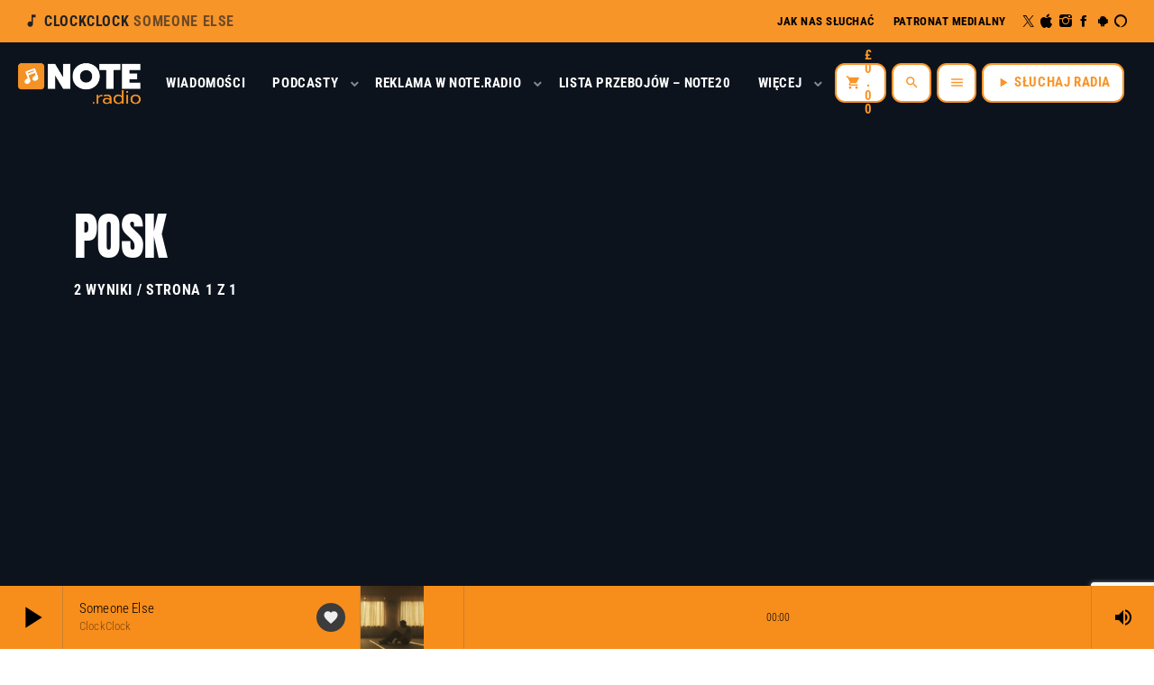

--- FILE ---
content_type: text/html; charset=UTF-8
request_url: https://note.radio/tag/posk/
body_size: 82851
content:
<!doctype html>
<html class="no-js" dir="ltr" lang="pl-PL" prefix="og: https://ogp.me/ns#">
	<head>
		<meta charset="UTF-8">
		<meta http-equiv="X-UA-Compatible" content="IE=edge">
		<meta name="viewport" content="width=device-width, initial-scale=1.0">
		<!-- WP HEAD -->
		<title>POSK - NOTE.radio - Polskie radio w UK | Polskie radio w Londynie</title>

		<!-- All in One SEO Pro 4.9.3 - aioseo.com -->
	<meta name="robots" content="max-image-preview:large" />
	<meta name="google-site-verification" content="vfNgqzDuCs9ToyIuO36sFtmk-DUM4Kl17bi_1IMQ2NQ" />
	<link rel="canonical" href="https://note.radio/tag/posk/" />
	<meta name="generator" content="All in One SEO Pro (AIOSEO) 4.9.3" />
		<meta property="og:locale" content="pl_PL" />
		<meta property="og:site_name" content="NOTE.radio - Polskie radio w UK | Polskie radio w Londynie - Polskie radio w UK | Polskie Radio Londyn" />
		<meta property="og:type" content="article" />
		<meta property="og:title" content="POSK - NOTE.radio - Polskie radio w UK | Polskie radio w Londynie" />
		<meta property="og:url" content="https://note.radio/tag/posk/" />
		<meta property="og:image" content="https://note.radio/wp-content/uploads/2023/06/logo01.png" />
		<meta property="og:image:secure_url" content="https://note.radio/wp-content/uploads/2023/06/logo01.png" />
		<meta property="og:image:width" content="3000" />
		<meta property="og:image:height" content="3000" />
		<meta property="article:publisher" content="https://www.facebook.com/noteradio2021/" />
		<meta name="twitter:card" content="summary_large_image" />
		<meta name="twitter:site" content="@NoteRadio_" />
		<meta name="twitter:title" content="POSK - NOTE.radio - Polskie radio w UK | Polskie radio w Londynie" />
		<meta name="twitter:image" content="https://note.radio/wp-content/uploads/2023/06/logo01.png" />
		<script type="application/ld+json" class="aioseo-schema">
			{"@context":"https:\/\/schema.org","@graph":[{"@type":"BreadcrumbList","@id":"https:\/\/note.radio\/tag\/posk\/#breadcrumblist","itemListElement":[{"@type":"ListItem","@id":"https:\/\/note.radio#listItem","position":1,"name":"Home","item":"https:\/\/note.radio","nextItem":{"@type":"ListItem","@id":"https:\/\/note.radio\/tag\/posk\/#listItem","name":"POSK"}},{"@type":"ListItem","@id":"https:\/\/note.radio\/tag\/posk\/#listItem","position":2,"name":"POSK","previousItem":{"@type":"ListItem","@id":"https:\/\/note.radio#listItem","name":"Home"}}]},{"@type":"CollectionPage","@id":"https:\/\/note.radio\/tag\/posk\/#collectionpage","url":"https:\/\/note.radio\/tag\/posk\/","name":"POSK - NOTE.radio - Polskie radio w UK | Polskie radio w Londynie","inLanguage":"pl-PL","isPartOf":{"@id":"https:\/\/note.radio\/#website"},"breadcrumb":{"@id":"https:\/\/note.radio\/tag\/posk\/#breadcrumblist"}},{"@type":"Organization","@id":"https:\/\/note.radio\/#organization","name":"NOTE.radio LTD","description":"Polskie radio w UK | Polskie Radio Londyn","url":"https:\/\/note.radio\/","telephone":"+447851427000","foundingDate":"2021-02-14","numberOfEmployees":{"@type":"QuantitativeValue","value":12},"logo":{"@type":"ImageObject","url":"https:\/\/note.radio\/wp-content\/uploads\/2023\/06\/logo01.png","@id":"https:\/\/note.radio\/tag\/posk\/#organizationLogo","width":3000,"height":3000,"caption":"NOTE.radio - Logo bia\u0142e"},"image":{"@id":"https:\/\/note.radio\/tag\/posk\/#organizationLogo"},"sameAs":["https:\/\/www.facebook.com\/noteradio2021\/","https:\/\/twitter.com\/NoteRadio_","https:\/\/www.instagram.com\/note_radio\/","https:\/\/www.tiktok.com\/@noteradio","https:\/\/www.youtube.com\/channel\/UCR_URgfLEi7KY-i8kRCFyAA"]},{"@type":"WebSite","@id":"https:\/\/note.radio\/#website","url":"https:\/\/note.radio\/","name":"NOTE.radio - Polskie radio w UK | Polskie radio w Londynie","description":"Polskie radio w UK | Polskie Radio Londyn","inLanguage":"pl-PL","publisher":{"@id":"https:\/\/note.radio\/#organization"}}]}
		</script>
		<!-- All in One SEO Pro -->

<link rel='dns-prefetch' href='//maps.googleapis.com' />
<link rel='dns-prefetch' href='//www.google.com' />
<link rel='dns-prefetch' href='//www.googletagmanager.com' />
<link rel='dns-prefetch' href='//pagead2.googlesyndication.com' />
<link rel="alternate" type="application/rss+xml" title="NOTE.radio - Polskie radio w UK | Polskie radio w Londynie &raquo; Kanał z wpisami" href="https://note.radio/feed/" />
<link rel="alternate" type="application/rss+xml" title="NOTE.radio - Polskie radio w UK | Polskie radio w Londynie &raquo; Kanał z komentarzami" href="https://note.radio/comments/feed/" />
<link rel="alternate" type="application/rss+xml" title="NOTE.radio - Polskie radio w UK | Polskie radio w Londynie &raquo; Kanał z wpisami otagowanymi jako POSK" href="https://note.radio/tag/posk/feed/" />
		<!-- This site uses the Google Analytics by MonsterInsights plugin v9.11.1 - Using Analytics tracking - https://www.monsterinsights.com/ -->
							<script src="//www.googletagmanager.com/gtag/js?id=G-XXK5J6YT3F"  data-cfasync="false" data-wpfc-render="false" async></script>
			<script data-cfasync="false" data-wpfc-render="false">
				var mi_version = '9.11.1';
				var mi_track_user = true;
				var mi_no_track_reason = '';
								var MonsterInsightsDefaultLocations = {"page_location":"https:\/\/note.radio\/tag\/posk\/"};
								if ( typeof MonsterInsightsPrivacyGuardFilter === 'function' ) {
					var MonsterInsightsLocations = (typeof MonsterInsightsExcludeQuery === 'object') ? MonsterInsightsPrivacyGuardFilter( MonsterInsightsExcludeQuery ) : MonsterInsightsPrivacyGuardFilter( MonsterInsightsDefaultLocations );
				} else {
					var MonsterInsightsLocations = (typeof MonsterInsightsExcludeQuery === 'object') ? MonsterInsightsExcludeQuery : MonsterInsightsDefaultLocations;
				}

								var disableStrs = [
										'ga-disable-G-XXK5J6YT3F',
									];

				/* Function to detect opted out users */
				function __gtagTrackerIsOptedOut() {
					for (var index = 0; index < disableStrs.length; index++) {
						if (document.cookie.indexOf(disableStrs[index] + '=true') > -1) {
							return true;
						}
					}

					return false;
				}

				/* Disable tracking if the opt-out cookie exists. */
				if (__gtagTrackerIsOptedOut()) {
					for (var index = 0; index < disableStrs.length; index++) {
						window[disableStrs[index]] = true;
					}
				}

				/* Opt-out function */
				function __gtagTrackerOptout() {
					for (var index = 0; index < disableStrs.length; index++) {
						document.cookie = disableStrs[index] + '=true; expires=Thu, 31 Dec 2099 23:59:59 UTC; path=/';
						window[disableStrs[index]] = true;
					}
				}

				if ('undefined' === typeof gaOptout) {
					function gaOptout() {
						__gtagTrackerOptout();
					}
				}
								window.dataLayer = window.dataLayer || [];

				window.MonsterInsightsDualTracker = {
					helpers: {},
					trackers: {},
				};
				if (mi_track_user) {
					function __gtagDataLayer() {
						dataLayer.push(arguments);
					}

					function __gtagTracker(type, name, parameters) {
						if (!parameters) {
							parameters = {};
						}

						if (parameters.send_to) {
							__gtagDataLayer.apply(null, arguments);
							return;
						}

						if (type === 'event') {
														parameters.send_to = monsterinsights_frontend.v4_id;
							var hookName = name;
							if (typeof parameters['event_category'] !== 'undefined') {
								hookName = parameters['event_category'] + ':' + name;
							}

							if (typeof MonsterInsightsDualTracker.trackers[hookName] !== 'undefined') {
								MonsterInsightsDualTracker.trackers[hookName](parameters);
							} else {
								__gtagDataLayer('event', name, parameters);
							}
							
						} else {
							__gtagDataLayer.apply(null, arguments);
						}
					}

					__gtagTracker('js', new Date());
					__gtagTracker('set', {
						'developer_id.dZGIzZG': true,
											});
					if ( MonsterInsightsLocations.page_location ) {
						__gtagTracker('set', MonsterInsightsLocations);
					}
										__gtagTracker('config', 'G-XXK5J6YT3F', {"forceSSL":"true","link_attribution":"true"} );
										window.gtag = __gtagTracker;										(function () {
						/* https://developers.google.com/analytics/devguides/collection/analyticsjs/ */
						/* ga and __gaTracker compatibility shim. */
						var noopfn = function () {
							return null;
						};
						var newtracker = function () {
							return new Tracker();
						};
						var Tracker = function () {
							return null;
						};
						var p = Tracker.prototype;
						p.get = noopfn;
						p.set = noopfn;
						p.send = function () {
							var args = Array.prototype.slice.call(arguments);
							args.unshift('send');
							__gaTracker.apply(null, args);
						};
						var __gaTracker = function () {
							var len = arguments.length;
							if (len === 0) {
								return;
							}
							var f = arguments[len - 1];
							if (typeof f !== 'object' || f === null || typeof f.hitCallback !== 'function') {
								if ('send' === arguments[0]) {
									var hitConverted, hitObject = false, action;
									if ('event' === arguments[1]) {
										if ('undefined' !== typeof arguments[3]) {
											hitObject = {
												'eventAction': arguments[3],
												'eventCategory': arguments[2],
												'eventLabel': arguments[4],
												'value': arguments[5] ? arguments[5] : 1,
											}
										}
									}
									if ('pageview' === arguments[1]) {
										if ('undefined' !== typeof arguments[2]) {
											hitObject = {
												'eventAction': 'page_view',
												'page_path': arguments[2],
											}
										}
									}
									if (typeof arguments[2] === 'object') {
										hitObject = arguments[2];
									}
									if (typeof arguments[5] === 'object') {
										Object.assign(hitObject, arguments[5]);
									}
									if ('undefined' !== typeof arguments[1].hitType) {
										hitObject = arguments[1];
										if ('pageview' === hitObject.hitType) {
											hitObject.eventAction = 'page_view';
										}
									}
									if (hitObject) {
										action = 'timing' === arguments[1].hitType ? 'timing_complete' : hitObject.eventAction;
										hitConverted = mapArgs(hitObject);
										__gtagTracker('event', action, hitConverted);
									}
								}
								return;
							}

							function mapArgs(args) {
								var arg, hit = {};
								var gaMap = {
									'eventCategory': 'event_category',
									'eventAction': 'event_action',
									'eventLabel': 'event_label',
									'eventValue': 'event_value',
									'nonInteraction': 'non_interaction',
									'timingCategory': 'event_category',
									'timingVar': 'name',
									'timingValue': 'value',
									'timingLabel': 'event_label',
									'page': 'page_path',
									'location': 'page_location',
									'title': 'page_title',
									'referrer' : 'page_referrer',
								};
								for (arg in args) {
																		if (!(!args.hasOwnProperty(arg) || !gaMap.hasOwnProperty(arg))) {
										hit[gaMap[arg]] = args[arg];
									} else {
										hit[arg] = args[arg];
									}
								}
								return hit;
							}

							try {
								f.hitCallback();
							} catch (ex) {
							}
						};
						__gaTracker.create = newtracker;
						__gaTracker.getByName = newtracker;
						__gaTracker.getAll = function () {
							return [];
						};
						__gaTracker.remove = noopfn;
						__gaTracker.loaded = true;
						window['__gaTracker'] = __gaTracker;
					})();
									} else {
										console.log("");
					(function () {
						function __gtagTracker() {
							return null;
						}

						window['__gtagTracker'] = __gtagTracker;
						window['gtag'] = __gtagTracker;
					})();
									}
			</script>
							<!-- / Google Analytics by MonsterInsights -->
		<style id='wp-img-auto-sizes-contain-inline-css'>
img:is([sizes=auto i],[sizes^="auto," i]){contain-intrinsic-size:3000px 1500px}
/*# sourceURL=wp-img-auto-sizes-contain-inline-css */
</style>
<link rel='stylesheet' id='proradio-reaktions-style-css' href='https://note.radio/wp-content/plugins/proradio-reaktions/assets/css/style.css?ver=PR.8.1' media='all' />
<link rel='stylesheet' id='reakticons-css' href='https://note.radio/wp-content/plugins/proradio-reaktions/assets/reakticons/styles.css?ver=PR.8.1' media='all' />
<link rel='stylesheet' id='qt-socicon-css' href='https://note.radio/wp-content/plugins/proradio-reaktions/assets/qt-socicon/styles.css?ver=PR.6.8.1' media='all' />
<link rel='stylesheet' id='proradio-chartvote-css' href='https://note.radio/wp-content/plugins/proradio-chartvote/assets/css/proradio-chartvote.css?ver=PR.6.0.1' media='all' />
<style id='wp-emoji-styles-inline-css'>

	img.wp-smiley, img.emoji {
		display: inline !important;
		border: none !important;
		box-shadow: none !important;
		height: 1em !important;
		width: 1em !important;
		margin: 0 0.07em !important;
		vertical-align: -0.1em !important;
		background: none !important;
		padding: 0 !important;
	}
/*# sourceURL=wp-emoji-styles-inline-css */
</style>
<link rel='stylesheet' id='wp-block-library-css' href='https://note.radio/wp-includes/css/dist/block-library/style.min.css?ver=6.9' media='all' />
<style id='wp-block-library-theme-inline-css'>
.wp-block-audio :where(figcaption){color:#555;font-size:13px;text-align:center}.is-dark-theme .wp-block-audio :where(figcaption){color:#ffffffa6}.wp-block-audio{margin:0 0 1em}.wp-block-code{border:1px solid #ccc;border-radius:4px;font-family:Menlo,Consolas,monaco,monospace;padding:.8em 1em}.wp-block-embed :where(figcaption){color:#555;font-size:13px;text-align:center}.is-dark-theme .wp-block-embed :where(figcaption){color:#ffffffa6}.wp-block-embed{margin:0 0 1em}.blocks-gallery-caption{color:#555;font-size:13px;text-align:center}.is-dark-theme .blocks-gallery-caption{color:#ffffffa6}:root :where(.wp-block-image figcaption){color:#555;font-size:13px;text-align:center}.is-dark-theme :root :where(.wp-block-image figcaption){color:#ffffffa6}.wp-block-image{margin:0 0 1em}.wp-block-pullquote{border-bottom:4px solid;border-top:4px solid;color:currentColor;margin-bottom:1.75em}.wp-block-pullquote :where(cite),.wp-block-pullquote :where(footer),.wp-block-pullquote__citation{color:currentColor;font-size:.8125em;font-style:normal;text-transform:uppercase}.wp-block-quote{border-left:.25em solid;margin:0 0 1.75em;padding-left:1em}.wp-block-quote cite,.wp-block-quote footer{color:currentColor;font-size:.8125em;font-style:normal;position:relative}.wp-block-quote:where(.has-text-align-right){border-left:none;border-right:.25em solid;padding-left:0;padding-right:1em}.wp-block-quote:where(.has-text-align-center){border:none;padding-left:0}.wp-block-quote.is-large,.wp-block-quote.is-style-large,.wp-block-quote:where(.is-style-plain){border:none}.wp-block-search .wp-block-search__label{font-weight:700}.wp-block-search__button{border:1px solid #ccc;padding:.375em .625em}:where(.wp-block-group.has-background){padding:1.25em 2.375em}.wp-block-separator.has-css-opacity{opacity:.4}.wp-block-separator{border:none;border-bottom:2px solid;margin-left:auto;margin-right:auto}.wp-block-separator.has-alpha-channel-opacity{opacity:1}.wp-block-separator:not(.is-style-wide):not(.is-style-dots){width:100px}.wp-block-separator.has-background:not(.is-style-dots){border-bottom:none;height:1px}.wp-block-separator.has-background:not(.is-style-wide):not(.is-style-dots){height:2px}.wp-block-table{margin:0 0 1em}.wp-block-table td,.wp-block-table th{word-break:normal}.wp-block-table :where(figcaption){color:#555;font-size:13px;text-align:center}.is-dark-theme .wp-block-table :where(figcaption){color:#ffffffa6}.wp-block-video :where(figcaption){color:#555;font-size:13px;text-align:center}.is-dark-theme .wp-block-video :where(figcaption){color:#ffffffa6}.wp-block-video{margin:0 0 1em}:root :where(.wp-block-template-part.has-background){margin-bottom:0;margin-top:0;padding:1.25em 2.375em}
/*# sourceURL=/wp-includes/css/dist/block-library/theme.min.css */
</style>
<style id='classic-theme-styles-inline-css'>
/*! This file is auto-generated */
.wp-block-button__link{color:#fff;background-color:#32373c;border-radius:9999px;box-shadow:none;text-decoration:none;padding:calc(.667em + 2px) calc(1.333em + 2px);font-size:1.125em}.wp-block-file__button{background:#32373c;color:#fff;text-decoration:none}
/*# sourceURL=/wp-includes/css/classic-themes.min.css */
</style>
<link rel='stylesheet' id='aioseo/css/src/vue/standalone/blocks/table-of-contents/global.scss-css' href='https://note.radio/wp-content/plugins/all-in-one-seo-pack-pro/dist/Pro/assets/css/table-of-contents/global.e90f6d47.css?ver=4.9.3' media='all' />
<link rel='stylesheet' id='aioseo/css/src/vue/standalone/blocks/pro/recipe/global.scss-css' href='https://note.radio/wp-content/plugins/all-in-one-seo-pack-pro/dist/Pro/assets/css/recipe/global.67a3275f.css?ver=4.9.3' media='all' />
<link rel='stylesheet' id='aioseo/css/src/vue/standalone/blocks/pro/product/global.scss-css' href='https://note.radio/wp-content/plugins/all-in-one-seo-pack-pro/dist/Pro/assets/css/product/global.61066cfb.css?ver=4.9.3' media='all' />
<link rel='stylesheet' id='aioseo-eeat/css/src/vue/standalone/blocks/author-bio/global.scss-css' href='https://note.radio/wp-content/plugins/aioseo-eeat/dist/Pro/assets/css/author-bio/global.lvru5eV8.css?ver=1.2.9' media='all' />
<link rel='stylesheet' id='aioseo-eeat/css/src/vue/standalone/blocks/author-tooltip/global.scss-css' href='https://note.radio/wp-content/plugins/aioseo-eeat/dist/Pro/assets/css/author-tooltip/global.BEv34Lr4.css?ver=1.2.9' media='all' />
<link rel='stylesheet' id='aioseo-eeat/css/src/vue/standalone/blocks/reviewer-tooltip/global.scss-css' href='https://note.radio/wp-content/plugins/aioseo-eeat/dist/Pro/assets/css/reviewer-tooltip/global.Cz6Z5e1C.css?ver=1.2.9' media='all' />
<link rel='stylesheet' id='aioseo-local-business/css/src/assets/scss/business-info.scss-css' href='https://note.radio/wp-content/plugins/aioseo-local-business/dist/css/business-info.DlwHGRMe.css?ver=1.3.12' media='all' />
<link rel='stylesheet' id='aioseo-local-business/css/src/assets/scss/opening-hours.scss-css' href='https://note.radio/wp-content/plugins/aioseo-local-business/dist/css/opening-hours.Bg1Edlf_.css?ver=1.3.12' media='all' />
<style id='global-styles-inline-css'>
:root{--wp--preset--aspect-ratio--square: 1;--wp--preset--aspect-ratio--4-3: 4/3;--wp--preset--aspect-ratio--3-4: 3/4;--wp--preset--aspect-ratio--3-2: 3/2;--wp--preset--aspect-ratio--2-3: 2/3;--wp--preset--aspect-ratio--16-9: 16/9;--wp--preset--aspect-ratio--9-16: 9/16;--wp--preset--color--black: #000000;--wp--preset--color--cyan-bluish-gray: #abb8c3;--wp--preset--color--white: #ffffff;--wp--preset--color--pale-pink: #f78da7;--wp--preset--color--vivid-red: #cf2e2e;--wp--preset--color--luminous-vivid-orange: #ff6900;--wp--preset--color--luminous-vivid-amber: #fcb900;--wp--preset--color--light-green-cyan: #7bdcb5;--wp--preset--color--vivid-green-cyan: #00d084;--wp--preset--color--pale-cyan-blue: #8ed1fc;--wp--preset--color--vivid-cyan-blue: #0693e3;--wp--preset--color--vivid-purple: #9b51e0;--wp--preset--gradient--vivid-cyan-blue-to-vivid-purple: linear-gradient(135deg,rgb(6,147,227) 0%,rgb(155,81,224) 100%);--wp--preset--gradient--light-green-cyan-to-vivid-green-cyan: linear-gradient(135deg,rgb(122,220,180) 0%,rgb(0,208,130) 100%);--wp--preset--gradient--luminous-vivid-amber-to-luminous-vivid-orange: linear-gradient(135deg,rgb(252,185,0) 0%,rgb(255,105,0) 100%);--wp--preset--gradient--luminous-vivid-orange-to-vivid-red: linear-gradient(135deg,rgb(255,105,0) 0%,rgb(207,46,46) 100%);--wp--preset--gradient--very-light-gray-to-cyan-bluish-gray: linear-gradient(135deg,rgb(238,238,238) 0%,rgb(169,184,195) 100%);--wp--preset--gradient--cool-to-warm-spectrum: linear-gradient(135deg,rgb(74,234,220) 0%,rgb(151,120,209) 20%,rgb(207,42,186) 40%,rgb(238,44,130) 60%,rgb(251,105,98) 80%,rgb(254,248,76) 100%);--wp--preset--gradient--blush-light-purple: linear-gradient(135deg,rgb(255,206,236) 0%,rgb(152,150,240) 100%);--wp--preset--gradient--blush-bordeaux: linear-gradient(135deg,rgb(254,205,165) 0%,rgb(254,45,45) 50%,rgb(107,0,62) 100%);--wp--preset--gradient--luminous-dusk: linear-gradient(135deg,rgb(255,203,112) 0%,rgb(199,81,192) 50%,rgb(65,88,208) 100%);--wp--preset--gradient--pale-ocean: linear-gradient(135deg,rgb(255,245,203) 0%,rgb(182,227,212) 50%,rgb(51,167,181) 100%);--wp--preset--gradient--electric-grass: linear-gradient(135deg,rgb(202,248,128) 0%,rgb(113,206,126) 100%);--wp--preset--gradient--midnight: linear-gradient(135deg,rgb(2,3,129) 0%,rgb(40,116,252) 100%);--wp--preset--font-size--small: 13px;--wp--preset--font-size--medium: 20px;--wp--preset--font-size--large: 36px;--wp--preset--font-size--x-large: 42px;--wp--preset--spacing--20: 0.44rem;--wp--preset--spacing--30: 0.67rem;--wp--preset--spacing--40: 1rem;--wp--preset--spacing--50: 1.5rem;--wp--preset--spacing--60: 2.25rem;--wp--preset--spacing--70: 3.38rem;--wp--preset--spacing--80: 5.06rem;--wp--preset--shadow--natural: 6px 6px 9px rgba(0, 0, 0, 0.2);--wp--preset--shadow--deep: 12px 12px 50px rgba(0, 0, 0, 0.4);--wp--preset--shadow--sharp: 6px 6px 0px rgba(0, 0, 0, 0.2);--wp--preset--shadow--outlined: 6px 6px 0px -3px rgb(255, 255, 255), 6px 6px rgb(0, 0, 0);--wp--preset--shadow--crisp: 6px 6px 0px rgb(0, 0, 0);}:where(.is-layout-flex){gap: 0.5em;}:where(.is-layout-grid){gap: 0.5em;}body .is-layout-flex{display: flex;}.is-layout-flex{flex-wrap: wrap;align-items: center;}.is-layout-flex > :is(*, div){margin: 0;}body .is-layout-grid{display: grid;}.is-layout-grid > :is(*, div){margin: 0;}:where(.wp-block-columns.is-layout-flex){gap: 2em;}:where(.wp-block-columns.is-layout-grid){gap: 2em;}:where(.wp-block-post-template.is-layout-flex){gap: 1.25em;}:where(.wp-block-post-template.is-layout-grid){gap: 1.25em;}.has-black-color{color: var(--wp--preset--color--black) !important;}.has-cyan-bluish-gray-color{color: var(--wp--preset--color--cyan-bluish-gray) !important;}.has-white-color{color: var(--wp--preset--color--white) !important;}.has-pale-pink-color{color: var(--wp--preset--color--pale-pink) !important;}.has-vivid-red-color{color: var(--wp--preset--color--vivid-red) !important;}.has-luminous-vivid-orange-color{color: var(--wp--preset--color--luminous-vivid-orange) !important;}.has-luminous-vivid-amber-color{color: var(--wp--preset--color--luminous-vivid-amber) !important;}.has-light-green-cyan-color{color: var(--wp--preset--color--light-green-cyan) !important;}.has-vivid-green-cyan-color{color: var(--wp--preset--color--vivid-green-cyan) !important;}.has-pale-cyan-blue-color{color: var(--wp--preset--color--pale-cyan-blue) !important;}.has-vivid-cyan-blue-color{color: var(--wp--preset--color--vivid-cyan-blue) !important;}.has-vivid-purple-color{color: var(--wp--preset--color--vivid-purple) !important;}.has-black-background-color{background-color: var(--wp--preset--color--black) !important;}.has-cyan-bluish-gray-background-color{background-color: var(--wp--preset--color--cyan-bluish-gray) !important;}.has-white-background-color{background-color: var(--wp--preset--color--white) !important;}.has-pale-pink-background-color{background-color: var(--wp--preset--color--pale-pink) !important;}.has-vivid-red-background-color{background-color: var(--wp--preset--color--vivid-red) !important;}.has-luminous-vivid-orange-background-color{background-color: var(--wp--preset--color--luminous-vivid-orange) !important;}.has-luminous-vivid-amber-background-color{background-color: var(--wp--preset--color--luminous-vivid-amber) !important;}.has-light-green-cyan-background-color{background-color: var(--wp--preset--color--light-green-cyan) !important;}.has-vivid-green-cyan-background-color{background-color: var(--wp--preset--color--vivid-green-cyan) !important;}.has-pale-cyan-blue-background-color{background-color: var(--wp--preset--color--pale-cyan-blue) !important;}.has-vivid-cyan-blue-background-color{background-color: var(--wp--preset--color--vivid-cyan-blue) !important;}.has-vivid-purple-background-color{background-color: var(--wp--preset--color--vivid-purple) !important;}.has-black-border-color{border-color: var(--wp--preset--color--black) !important;}.has-cyan-bluish-gray-border-color{border-color: var(--wp--preset--color--cyan-bluish-gray) !important;}.has-white-border-color{border-color: var(--wp--preset--color--white) !important;}.has-pale-pink-border-color{border-color: var(--wp--preset--color--pale-pink) !important;}.has-vivid-red-border-color{border-color: var(--wp--preset--color--vivid-red) !important;}.has-luminous-vivid-orange-border-color{border-color: var(--wp--preset--color--luminous-vivid-orange) !important;}.has-luminous-vivid-amber-border-color{border-color: var(--wp--preset--color--luminous-vivid-amber) !important;}.has-light-green-cyan-border-color{border-color: var(--wp--preset--color--light-green-cyan) !important;}.has-vivid-green-cyan-border-color{border-color: var(--wp--preset--color--vivid-green-cyan) !important;}.has-pale-cyan-blue-border-color{border-color: var(--wp--preset--color--pale-cyan-blue) !important;}.has-vivid-cyan-blue-border-color{border-color: var(--wp--preset--color--vivid-cyan-blue) !important;}.has-vivid-purple-border-color{border-color: var(--wp--preset--color--vivid-purple) !important;}.has-vivid-cyan-blue-to-vivid-purple-gradient-background{background: var(--wp--preset--gradient--vivid-cyan-blue-to-vivid-purple) !important;}.has-light-green-cyan-to-vivid-green-cyan-gradient-background{background: var(--wp--preset--gradient--light-green-cyan-to-vivid-green-cyan) !important;}.has-luminous-vivid-amber-to-luminous-vivid-orange-gradient-background{background: var(--wp--preset--gradient--luminous-vivid-amber-to-luminous-vivid-orange) !important;}.has-luminous-vivid-orange-to-vivid-red-gradient-background{background: var(--wp--preset--gradient--luminous-vivid-orange-to-vivid-red) !important;}.has-very-light-gray-to-cyan-bluish-gray-gradient-background{background: var(--wp--preset--gradient--very-light-gray-to-cyan-bluish-gray) !important;}.has-cool-to-warm-spectrum-gradient-background{background: var(--wp--preset--gradient--cool-to-warm-spectrum) !important;}.has-blush-light-purple-gradient-background{background: var(--wp--preset--gradient--blush-light-purple) !important;}.has-blush-bordeaux-gradient-background{background: var(--wp--preset--gradient--blush-bordeaux) !important;}.has-luminous-dusk-gradient-background{background: var(--wp--preset--gradient--luminous-dusk) !important;}.has-pale-ocean-gradient-background{background: var(--wp--preset--gradient--pale-ocean) !important;}.has-electric-grass-gradient-background{background: var(--wp--preset--gradient--electric-grass) !important;}.has-midnight-gradient-background{background: var(--wp--preset--gradient--midnight) !important;}.has-small-font-size{font-size: var(--wp--preset--font-size--small) !important;}.has-medium-font-size{font-size: var(--wp--preset--font-size--medium) !important;}.has-large-font-size{font-size: var(--wp--preset--font-size--large) !important;}.has-x-large-font-size{font-size: var(--wp--preset--font-size--x-large) !important;}
:where(.wp-block-post-template.is-layout-flex){gap: 1.25em;}:where(.wp-block-post-template.is-layout-grid){gap: 1.25em;}
:where(.wp-block-term-template.is-layout-flex){gap: 1.25em;}:where(.wp-block-term-template.is-layout-grid){gap: 1.25em;}
:where(.wp-block-columns.is-layout-flex){gap: 2em;}:where(.wp-block-columns.is-layout-grid){gap: 2em;}
:root :where(.wp-block-pullquote){font-size: 1.5em;line-height: 1.6;}
/*# sourceURL=global-styles-inline-css */
</style>
<link rel='stylesheet' id='wpcf7-stripe-css' href='https://note.radio/wp-content/plugins/contact-form-7/modules/stripe/style.css?ver=6.1.4' media='all' />
<link rel='stylesheet' id='contact-form-7-css' href='https://note.radio/wp-content/plugins/contact-form-7/includes/css/styles.css?ver=6.1.4' media='all' />
<link rel='stylesheet' id='t2gicons_frontend_Style-css' href='https://note.radio/wp-content/plugins/icons2go/inc/../assets/css/t2gicons-frontend.css?ver=6.9' media='all' />
<link rel='stylesheet' id='t2gicons-business-css' href='https://note.radio/wp-content/plugins/icons2go/inc/../iconpacks/t2gicons-business/styles.css?ver=6.9' media='all' />
<link rel='stylesheet' id='prbt-submitform-css' href='https://note.radio/wp-content/plugins/proradio-business-tools/assets/css/prbt-form.css?ver=6.9' media='all' />
<link rel='stylesheet' id='prdedications-css' href='https://note.radio/wp-content/plugins/proradio-dedications/css/prdedications.css?ver=6.0.2' media='all' />
<link rel='stylesheet' id='elementor-frontend-css' href='https://note.radio/wp-content/plugins/elementor/assets/css/frontend.min.css?ver=3.34.1' media='all' />
<link rel='stylesheet' id='elementor-post-4753-css' href='https://note.radio/wp-content/uploads/elementor/css/post-4753.css?ver=1768306521' media='all' />
<link rel='stylesheet' id='elementor-post-26096-css' href='https://note.radio/wp-content/uploads/elementor/css/post-26096.css?ver=1768306521' media='all' />
<link rel='stylesheet' id='elementor-post-26227-css' href='https://note.radio/wp-content/uploads/elementor/css/post-26227.css?ver=1768306521' media='all' />
<link rel='stylesheet' id='prsidekick-css' href='https://note.radio/wp-content/plugins/proradio-sidekick/css/prsidekick.css?ver=8.3' media='all' />
<link rel='stylesheet' id='QtswipeStyle-css' href='https://note.radio/wp-content/plugins/proradio-swipebox/swipebox/NEW/css/swipebox.min.css?ver=6.9' media='all' />
<link rel='stylesheet' id='proradio-videogalleries-css' href='https://note.radio/wp-content/plugins/proradio-videogalleries/assets/css/proradio-videogalleries.css?ver=PR.2.8' media='all' />
<link rel='stylesheet' id='qtPlacesStyle-css' href='https://note.radio/wp-content/plugins/qt-places/inc/frontend/assets/styles.css?ver=6.9' media='all' />
<link rel='stylesheet' id='font-awesome-css' href='https://note.radio/wp-content/plugins/elementor/assets/lib/font-awesome/css/font-awesome.min.css?ver=4.7.0' media='all' />
<link rel='stylesheet' id='qtmplayer-socicon-css' href='https://note.radio/wp-content/plugins/qtmplayer/assets/css/qtmplayer.css?ver=PR.8.3' media='all' />
<link rel='stylesheet' id='woocommerce-layout-css' href='https://note.radio/wp-content/plugins/woocommerce/assets/css/woocommerce-layout.css?ver=10.4.3' media='all' />
<link rel='stylesheet' id='woocommerce-smallscreen-css' href='https://note.radio/wp-content/plugins/woocommerce/assets/css/woocommerce-smallscreen.css?ver=10.4.3' media='only screen and (max-width: 768px)' />
<link rel='stylesheet' id='woocommerce-general-css' href='https://note.radio/wp-content/plugins/woocommerce/assets/css/woocommerce.css?ver=10.4.3' media='all' />
<style id='woocommerce-inline-inline-css'>
.woocommerce form .form-row .required { visibility: visible; }
/*# sourceURL=woocommerce-inline-inline-css */
</style>
<link rel='stylesheet' id='gateway-css' href='https://note.radio/wp-content/plugins/woocommerce-paypal-payments/modules/ppcp-button/assets/css/gateway.css?ver=3.3.2' media='all' />
<link rel='stylesheet' id='proradio-style-css' href='https://note.radio/wp-content/themes/proradio/style.css?ver=6.9' media='all' />
<link rel='stylesheet' id='proradio-child-style-css' href='https://note.radio/wp-content/themes/proradio-child/style.css?ver=6.9' media='all' />
<link rel='stylesheet' id='wc-ppcp-applepay-css' href='https://note.radio/wp-content/plugins/woocommerce-paypal-payments/modules/ppcp-applepay/assets/css/styles.css?ver=3.3.2' media='all' />
<link rel='stylesheet' id='wc-ppcp-googlepay-css' href='https://note.radio/wp-content/plugins/woocommerce-paypal-payments/modules/ppcp-googlepay/assets/css/styles.css?ver=3.3.2' media='all' />
<link rel='stylesheet' id='proradio-business-tools-css' href='https://note.radio/wp-content/plugins/proradio-business-tools/assets/css/proradio-business-tools.css?ver=7.5' media='all' />
<link rel='stylesheet' id='prchat-css-css' href='https://note.radio/wp-content/plugins/proradio-simplechat/assets/css/chat.css?ver=1.1' media='all' />
<link rel='stylesheet' id='material-icons-css' href='https://note.radio/wp-content/themes/proradio/css/fonts/google-icons/material-icons.css?ver=8.3' media='all' />
<link rel='stylesheet' id='proradio-main-css' href='https://note.radio/wp-content/themes/proradio/css/main-min.css?ver=8.3' media='all' />
<style id='proradio-main-inline-css'>
 .proradio-circlesanimation::before{background: #ffffff;}.proradio-circlesanimation::after{background: #f89529;}.proradio-gradprimary{background: #f89529; background: linear-gradient(45deg, #111618 0%, #2e3f4c 100%); filter: progid:DXImageTransform.Microsoft.gradient( startColorstr='#111618', endColorstr='#2e3f4c',GradientType=1 );}.proradio-gradaccent,.proradio-hov{background: linear-gradient(45deg, #fa9600 0%, #f89529 100%);}.proradio-gradicon::before{background: #fa9600; background: linear-gradient(45deg, #fa9600 0%, #f89529 100%); filter: progid:DXImageTransform.Microsoft.gradient( startColorstr='#fa9600', endColorstr='#f89529',GradientType=1 ); color: #fff; /* No customizer required, always white */ }.proradio-post__title a{background-image: linear-gradient(to right, #fa9600 50%, #f89529 100%, #fff 100%);}.proradio-stripes__accent{background-image: linear-gradient(135deg, #fa9600 12.50%, transparent 12.50%, transparent 50%, #fa9600 50%, #fa9600 62.50%, transparent 62.50%, transparent 100%); background-size: 5px 5px;}.proradio-menu-horizontal .proradio-menubar > li > ul li a{background-image: linear-gradient(45deg, #fa9600 0%,#f89529 100%, #fff 100%);}  html body{text-rendering: optimizeSpeed;}  h1, h2, h3, h4, h5, h6{text-rendering: geometricPrecision;}  .proradio-internal-menu,.proradio-capfont, label,.proradio-footer__copy,.proradio-scf,.proradio-btn,.proradio-caption,.proradio-itemmetas,.proradio-menu,.proradio-secondaryhead,.proradio-cats,.proradio-menu-tree , button, input[type="button"], input[type="submit"],.button,.proradio-meta,.proradio-readm,.proradio-navlink{text-rendering: auto;}  
/*# sourceURL=proradio-main-inline-css */
</style>
<link rel='stylesheet' id='owl-carousel-css' href='https://note.radio/wp-content/themes/proradio/components/owl-carousel/dist/assets/owl.carousel.min.css?ver=2.3.2' media='all' />
<link rel='stylesheet' id='proradio-css' href='https://note.radio/wp-content/themes/proradio-child/style.css?ver=8.3' media='all' />
<link rel='stylesheet' id='proradio-woocommerce-css' href='https://note.radio/wp-content/themes/proradio/css/woocommerce.css?ver=8.3' media='all' />
<link rel='stylesheet' id='kirki-styles-static-css' href='https://note.radio/wp-content/uploads/kirki/customizer-styles.css?ver=static-202512b173950' media='all' />
<script type="text/template" id="tmpl-variation-template">
	<div class="woocommerce-variation-description">{{{ data.variation.variation_description }}}</div>
	<div class="woocommerce-variation-price">{{{ data.variation.price_html }}}</div>
	<div class="woocommerce-variation-availability">{{{ data.variation.availability_html }}}</div>
</script>
<script type="text/template" id="tmpl-unavailable-variation-template">
	<p role="alert">Przepraszamy, ten produkt jest niedostępny. Prosimy wybrać inną kombinację.</p>
</script>
<!--n2css--><!--n2js--><script src="https://note.radio/wp-includes/js/jquery/jquery.min.js?ver=3.7.1" id="jquery-core-js"></script>
<script src="https://note.radio/wp-includes/js/jquery/jquery-migrate.min.js?ver=3.4.1" id="jquery-migrate-js"></script>
<script src="https://note.radio/wp-content/plugins/google-analytics-for-wordpress/assets/js/frontend-gtag.min.js?ver=9.11.1" id="monsterinsights-frontend-script-js" async data-wp-strategy="async"></script>
<script data-cfasync="false" data-wpfc-render="false" id='monsterinsights-frontend-script-js-extra'>var monsterinsights_frontend = {"js_events_tracking":"true","download_extensions":"doc,pdf,ppt,zip,xls,docx,pptx,xlsx","inbound_paths":"[{\"path\":\"\\\/go\\\/\",\"label\":\"affiliate\"},{\"path\":\"\\\/recommend\\\/\",\"label\":\"affiliate\"}]","home_url":"https:\/\/note.radio","hash_tracking":"false","v4_id":"G-XXK5J6YT3F"};</script>
<script src="https://note.radio/wp-content/plugins/proradio-business-tools/assets/js/proradio-business-tools-submit.js?ver=6.9" id="prbt-form-check-js"></script>
<script src="https://maps.googleapis.com/maps/api/js?key=AIzaSyC_pcRQvb_SNtOFoLqFQK30Ml-of_2Rrto&amp;ver=6.9" id="qt-google-maps-js"></script>
<script src="https://www.google.com/jsapi?ver=6.9" id="google-jsapi-js"></script>
<script src="https://note.radio/wp-content/plugins/recaptcha-woo/js/rcfwc.js?ver=1.0" id="rcfwc-js-js" defer data-wp-strategy="defer"></script>
<script src="https://www.google.com/recaptcha/api.js?hl=pl_PL" id="recaptcha-js" defer data-wp-strategy="defer"></script>
<script src="https://note.radio/wp-content/plugins/woocommerce/assets/js/jquery-blockui/jquery.blockUI.min.js?ver=2.7.0-wc.10.4.3" id="wc-jquery-blockui-js" defer data-wp-strategy="defer"></script>
<script id="wc-add-to-cart-js-extra">
var wc_add_to_cart_params = {"ajax_url":"/wp-admin/admin-ajax.php","wc_ajax_url":"/?wc-ajax=%%endpoint%%","i18n_view_cart":"Zobacz koszyk","cart_url":"https://note.radio/koszyk/","is_cart":"","cart_redirect_after_add":"no"};
//# sourceURL=wc-add-to-cart-js-extra
</script>
<script src="https://note.radio/wp-content/plugins/woocommerce/assets/js/frontend/add-to-cart.min.js?ver=10.4.3" id="wc-add-to-cart-js" defer data-wp-strategy="defer"></script>
<script src="https://note.radio/wp-content/plugins/woocommerce/assets/js/js-cookie/js.cookie.min.js?ver=2.1.4-wc.10.4.3" id="wc-js-cookie-js" defer data-wp-strategy="defer"></script>
<script id="woocommerce-js-extra">
var woocommerce_params = {"ajax_url":"/wp-admin/admin-ajax.php","wc_ajax_url":"/?wc-ajax=%%endpoint%%","i18n_password_show":"Poka\u017c has\u0142o","i18n_password_hide":"Ukryj has\u0142o"};
//# sourceURL=woocommerce-js-extra
</script>
<script src="https://note.radio/wp-content/plugins/woocommerce/assets/js/frontend/woocommerce.min.js?ver=10.4.3" id="woocommerce-js" defer data-wp-strategy="defer"></script>
<script id="WCPAY_ASSETS-js-extra">
var wcpayAssets = {"url":"https://note.radio/wp-content/plugins/woocommerce-payments/dist/"};
//# sourceURL=WCPAY_ASSETS-js-extra
</script>

<!-- Fragment znacznika Google (gtag.js) dodany przez Site Kit -->
<!-- Fragment Google Analytics dodany przez Site Kit -->
<script src="https://www.googletagmanager.com/gtag/js?id=GT-KFT5C4K" id="google_gtagjs-js" async></script>
<script id="google_gtagjs-js-after">
window.dataLayer = window.dataLayer || [];function gtag(){dataLayer.push(arguments);}
gtag("set","linker",{"domains":["note.radio"]});
gtag("js", new Date());
gtag("set", "developer_id.dZTNiMT", true);
gtag("config", "GT-KFT5C4K");
//# sourceURL=google_gtagjs-js-after
</script>
<script src="https://note.radio/wp-content/plugins/woocommerce/assets/js/flexslider/jquery.flexslider.min.js?ver=2.7.2-wc.10.4.3" id="wc-flexslider-js" defer data-wp-strategy="defer"></script>
<script src="https://note.radio/wp-content/plugins/woocommerce/assets/js/jquery-payment/jquery.payment.min.js?ver=3.0.0-wc.10.4.3" id="wc-jquery-payment-js" defer data-wp-strategy="defer"></script>
<script src="https://note.radio/wp-content/plugins/woocommerce/assets/js/photoswipe/photoswipe.min.js?ver=4.1.1-wc.10.4.3" id="wc-photoswipe-js" defer data-wp-strategy="defer"></script>
<script src="https://note.radio/wp-content/plugins/woocommerce/assets/js/photoswipe/photoswipe-ui-default.min.js?ver=4.1.1-wc.10.4.3" id="wc-photoswipe-ui-default-js" defer data-wp-strategy="defer"></script>
<script src="https://note.radio/wp-content/plugins/woocommerce/assets/js/prettyPhoto/jquery.prettyPhoto.min.js?ver=3.1.6-wc.10.4.3" id="wc-prettyPhoto-js" defer data-wp-strategy="defer"></script>
<script src="https://note.radio/wp-content/plugins/woocommerce/assets/js/prettyPhoto/jquery.prettyPhoto.init.min.js?ver=10.4.3" id="wc-prettyPhoto-init-js" defer data-wp-strategy="defer"></script>
<script src="https://note.radio/wp-content/plugins/woocommerce/assets/js/select2/select2.full.min.js?ver=4.0.3-wc.10.4.3" id="wc-select2-js" defer data-wp-strategy="defer"></script>
<script src="https://note.radio/wp-content/plugins/woocommerce/assets/js/selectWoo/selectWoo.full.min.js?ver=1.0.9-wc.10.4.3" id="selectWoo-js" defer data-wp-strategy="defer"></script>
<script id="wc-country-select-js-extra">
var wc_country_select_params = {"countries":"{\"AF\":[],\"AL\":{\"AL-01\":\"Berat\",\"AL-09\":\"Dib\\u00ebr\",\"AL-02\":\"Durr\\u00ebs\",\"AL-03\":\"Elbasan\",\"AL-04\":\"Fier\",\"AL-05\":\"Gjirokast\\u00ebr\",\"AL-06\":\"Kor\\u00e7\\u00eb\",\"AL-07\":\"Kuk\\u00ebs\",\"AL-08\":\"Lezh\\u00eb\",\"AL-10\":\"Shkod\\u00ebr\",\"AL-11\":\"Tirana\",\"AL-12\":\"Vlor\\u00eb\"},\"AO\":{\"BGO\":\"Bengo\",\"BLU\":\"Benguela\",\"BIE\":\"Bi\\u00e9\",\"CAB\":\"Cabinda\",\"CNN\":\"Cunene\",\"HUA\":\"Huambo\",\"HUI\":\"Hu\\u00edla\",\"CCU\":\"Kuando Kubango\",\"CNO\":\"Kwanza-Norte\",\"CUS\":\"Kwanza-Sul\",\"LUA\":\"Luanda\",\"LNO\":\"Lunda-Norte\",\"LSU\":\"Lunda-Sul\",\"MAL\":\"Malanje\",\"MOX\":\"Moxico\",\"NAM\":\"Namibe\",\"UIG\":\"U\\u00edge\",\"ZAI\":\"Demokratyczna Republika Konga\"},\"AR\":{\"C\":\"Ciudad Aut\\u00f3noma de Buenos Aires\",\"B\":\"Buenos Aires\",\"K\":\"Catamarca\",\"H\":\"Chaco\",\"U\":\"Chubut\",\"X\":\"C\\u00f3rdoba\",\"W\":\"Corrientes\",\"E\":\"Entre R\\u00edos\",\"P\":\"Formosa\",\"Y\":\"San Salvador de Jujuy\",\"L\":\"La Pampa\",\"F\":\"La Rioja\",\"M\":\"Mendoza\",\"N\":\"Misiones\",\"Q\":\"Neuqu\\u00e9n\",\"R\":\"R\\u00edo Negro\",\"A\":\"Salta\",\"J\":\"San Juan\",\"D\":\"San Luis\",\"Z\":\"Santa Cruz\",\"S\":\"Santa Fe\",\"G\":\"Santiago del Estero\",\"V\":\"Tierra del Fuego\",\"T\":\"Tucum\\u00e1n\"},\"AT\":[],\"AU\":{\"ACT\":\"Australijskie Terytorium Sto\\u0142eczne\",\"NSW\":\"Nowa Po\\u0142udniowa Walia\",\"NT\":\"Terytorium P\\u00f3\\u0142nocne\",\"QLD\":\"Queensland\",\"SA\":\"Australia Po\\u0142udniowa\",\"TAS\":\"Tasmania\",\"VIC\":\"Wiktoria (stan Australii)\",\"WA\":\"Australia Zachodnia\"},\"AX\":[],\"BD\":{\"BD-05\":\"Bagerhat\",\"BD-01\":\"Bandarban\",\"BD-02\":\"Barguna\",\"BD-06\":\"Barisal\",\"BD-07\":\"Bhola\",\"BD-03\":\"Bogra\",\"BD-04\":\"Brahmanbaria\",\"BD-09\":\"Chandpur\",\"BD-10\":\"Chattogram\",\"BD-12\":\"Chuadanga\",\"BD-11\":\"Koks Bad\\u017aar\",\"BD-08\":\"Comilla\",\"BD-13\":\"Dhaka\",\"BD-14\":\"Dinajpur\",\"BD-15\":\"Faridpur \",\"BD-16\":\"Feni\",\"BD-19\":\"Gaibandha\",\"BD-18\":\"Gazipur\",\"BD-17\":\"Gopalganj\",\"BD-20\":\"Habiganj\",\"BD-21\":\"Jamalpur\",\"BD-22\":\"Jashore\",\"BD-25\":\"Jhalokati\",\"BD-23\":\"Jhenaidah\",\"BD-24\":\"Joypurhat\",\"BD-29\":\"Khagrachhari\",\"BD-27\":\"Khulna\",\"BD-26\":\"Kishoreganj\",\"BD-28\":\"Kurigram\",\"BD-30\":\"Kushtia\",\"BD-31\":\"Lakshmipur\",\"BD-32\":\"Lalmonirhat\",\"BD-36\":\"Madaripur\",\"BD-37\":\"Magura\",\"BD-33\":\"Manikganj \",\"BD-39\":\"Meherpur\",\"BD-38\":\"Moulvibazar\",\"BD-35\":\"Munshiganj\",\"BD-34\":\"Mymensingh\",\"BD-48\":\"Naogaon\",\"BD-43\":\"Narail\",\"BD-40\":\"Narayanganj\",\"BD-42\":\"Narsingdi\",\"BD-44\":\"Natore\",\"BD-45\":\"Nawabganj\",\"BD-41\":\"Netrakona\",\"BD-46\":\"Nilphamari\",\"BD-47\":\"Noakhali\",\"BD-49\":\"Pabna\",\"BD-52\":\"Panchagarh\",\"BD-51\":\"Patuakhali\",\"BD-50\":\"Pirojpur\",\"BD-53\":\"Rajbari\",\"BD-54\":\"Rajshahi\",\"BD-56\":\"Rangamati\",\"BD-55\":\"Rangpur\",\"BD-58\":\"Satkhira\",\"BD-62\":\"Shariatpur\",\"BD-57\":\"Sherpur\",\"BD-59\":\"Sirajganj\",\"BD-61\":\"Sunamganj\",\"BD-60\":\"Sylhet\",\"BD-63\":\"Tangail\",\"BD-64\":\"Thakurgaon\"},\"BE\":[],\"BG\":{\"BG-01\":\"B\\u0142agojewgrad\",\"BG-02\":\"Burgas\",\"BG-08\":\"Dobricz\",\"BG-07\":\"Gabrowo\",\"BG-26\":\"Haskowo\",\"BG-09\":\"Kardzhali\",\"BG-10\":\"Kyustendil\",\"BG-11\":\"\\u0141owecz\",\"BG-12\":\"Montana\",\"BG-13\":\"Pazard\\u017cik\",\"BG-14\":\"Pernik\",\"BG-15\":\"Plewen\",\"BG-16\":\"P\\u0142owdiw\",\"BG-17\":\"Razgrad\",\"BG-18\":\"Ruse\",\"BG-27\":\"Szumen\",\"BG-19\":\"Silistra\",\"BG-20\":\"Sliwen\",\"BG-21\":\"Smolan\",\"BG-23\":\"Obw\\u00f3d sofijski\",\"BG-22\":\"Sofia\",\"BG-24\":\"Stara Zagora\",\"BG-25\":\"Tyrgowiszte\",\"BG-03\":\"Warna\",\"BG-04\":\"Wielkie Tyrnowo\",\"BG-05\":\"Widy\\u0144\",\"BG-06\":\"Wraca\",\"BG-28\":\"Jambo\\u0142\"},\"BH\":[],\"BI\":[],\"BJ\":{\"AL\":\"Alibori\",\"AK\":\"Atakora\",\"AQ\":\"Atlantique\",\"BO\":\"Borgou\",\"CO\":\"Collines\",\"KO\":\"Kouffo\",\"DO\":\"Donga\",\"LI\":\"Littoral\",\"MO\":\"Mono\",\"OU\":\"Ou\\u00e9m\\u00e9\",\"PL\":\"Plateau\",\"ZO\":\"Zou\"},\"BO\":{\"BO-B\":\"Beni\",\"BO-H\":\"Chuquisaca\",\"BO-C\":\"Cochabamba\",\"BO-L\":\"La Paz\",\"BO-O\":\"Oruro\",\"BO-N\":\"Pando\",\"BO-P\":\"Potos\\u00ed\",\"BO-S\":\"Santa Cruz\",\"BO-T\":\"Tarija\"},\"BR\":{\"AC\":\"Akr\",\"AL\":\"Alagoas\",\"AP\":\"Amap\\u00e1\",\"AM\":\"Amazonas\",\"BA\":\"Bahia\",\"CE\":\"Cear\\u00e1\",\"DF\":\"Dystrykt Federalny\",\"ES\":\"Esp\\u00edrito Santo\",\"GO\":\"Goi\\u00e1s\",\"MA\":\"Maranh\\u00e3o\",\"MT\":\"Mato Grosso\",\"MS\":\"Mato Grosso do Sul\",\"MG\":\"Minas Gerais\",\"PA\":\"Par\\u00e1\",\"PB\":\"Para\\u00edba\",\"PR\":\"Paran\\u00e1\",\"PE\":\"Pernambuco\",\"PI\":\"Piau\\u00ed\",\"RJ\":\"Rio de Janeiro\",\"RN\":\"Rio Grande do Norte\",\"RS\":\"Rio Grande do Sul\",\"RO\":\"Rond\\u00f4nia\",\"RR\":\"Roraima\",\"SC\":\"Santa Catarina\",\"SP\":\"S\\u00e3o Paulo\",\"SE\":\"Sergipe\",\"TO\":\"Tocantins\"},\"CA\":{\"AB\":\"Alberta\",\"BC\":\"Kolumbia Brytyjska\",\"MB\":\"Manitoba\",\"NB\":\"Nowy Brunszwik\",\"NL\":\"Nowa Fundlandia i Labrador\",\"NT\":\"Terytoria P\\u00f3\\u0142nocno-Zachodnie\",\"NS\":\"Nowa Szkocja\",\"NU\":\"Nunavut\",\"ON\":\"Ontario\",\"PE\":\"Wyspa Ksi\\u0119cia Edwarda\",\"QC\":\"Quebec\",\"SK\":\"Saskatchewan\",\"YT\":\"Jukon\"},\"CH\":{\"AG\":\"Aargau\",\"AR\":\"Appenzell Ausserrhoden\",\"AI\":\"Appenzell Innerrhoden\",\"BL\":\"Basel-Landschaft\",\"BS\":\"Basel-Stadt\",\"BE\":\"Bern\",\"FR\":\"Fribourg\",\"GE\":\"Geneva\",\"GL\":\"Glarus\",\"GR\":\"Graub\\u00fcnden\",\"JU\":\"Jura\",\"LU\":\"Luzern\",\"NE\":\"Neuch\\u00e2tel\",\"NW\":\"Nidwalden\",\"OW\":\"Obwalden\",\"SH\":\"Schaffhausen\",\"SZ\":\"Schwyz\",\"SO\":\"Solothurn\",\"SG\":\"St. Gallen\",\"TG\":\"Thurgau\",\"TI\":\"Ticino\",\"UR\":\"Uri\",\"VS\":\"Valais\",\"VD\":\"Vaud\",\"ZG\":\"Zug\",\"ZH\":\"Z\\u00fcrich\"},\"CL\":{\"CL-AI\":\"Ais\\u00e9n del General Carlos Iba\\u00f1ez del Campo\",\"CL-AN\":\"Antofagasta\",\"CL-AP\":\"Arica y Parinacota\",\"CL-AR\":\"La Araucan\\u00eda\",\"CL-AT\":\"Atacama\",\"CL-BI\":\"Biob\\u00edo\",\"CL-CO\":\"Coquimbo\",\"CL-LI\":\"Libertador General Bernardo O'Higgins\",\"CL-LL\":\"Los Lagos\",\"CL-LR\":\"Los R\\u00edos\",\"CL-MA\":\"Magallanes\",\"CL-ML\":\"Maule\",\"CL-NB\":\"\\u00d1uble\",\"CL-RM\":\"Regi\\u00f3n Metropolitana de Santiago\",\"CL-TA\":\"Tarapac\\u00e1\",\"CL-VS\":\"Valpara\\u00edso\"},\"CN\":{\"CN1\":\"Yunnan / \\u4e91\\u5357\",\"CN2\":\"Beijing / \\u5317\\u4eac\",\"CN3\":\"Tianjin / \\u5929\\u6d25\",\"CN4\":\"Hebei / \\u6cb3\\u5317\",\"CN5\":\"Shanxi / \\u5c71\\u897f\",\"CN6\":\"Inner Mongolia / \\u5167\\u8499\\u53e4\",\"CN7\":\"Liaoning / \\u8fbd\\u5b81\",\"CN8\":\"Jilin / \\u5409\\u6797\",\"CN9\":\"Heilongjiang / \\u9ed1\\u9f99\\u6c5f\",\"CN10\":\"Shanghai / \\u4e0a\\u6d77\",\"CN11\":\"Jiangsu / \\u6c5f\\u82cf\",\"CN12\":\"Zhejiang / \\u6d59\\u6c5f\",\"CN13\":\"Anhui / \\u5b89\\u5fbd\",\"CN14\":\"Fujian / \\u798f\\u5efa\",\"CN15\":\"Jiangxi / \\u6c5f\\u897f\",\"CN16\":\"Shandong / \\u5c71\\u4e1c\",\"CN17\":\"Henan / \\u6cb3\\u5357\",\"CN18\":\"Hubei / \\u6e56\\u5317\",\"CN19\":\"Hunan / \\u6e56\\u5357\",\"CN20\":\"Guangdong / \\u5e7f\\u4e1c\",\"CN21\":\"Guangxi Zhuang / \\u5e7f\\u897f\\u58ee\\u65cf\",\"CN22\":\"Hainan / \\u6d77\\u5357\",\"CN23\":\"Chongqing / \\u91cd\\u5e86\",\"CN24\":\"Sichuan / \\u56db\\u5ddd\",\"CN25\":\"Guizhou / \\u8d35\\u5dde\",\"CN26\":\"Shaanxi / \\u9655\\u897f\",\"CN27\":\"Gansu / \\u7518\\u8083\",\"CN28\":\"Qinghai / \\u9752\\u6d77\",\"CN29\":\"Ningxia Hui / \\u5b81\\u590f\",\"CN30\":\"Macao / \\u6fb3\\u95e8\",\"CN31\":\"Tibet / \\u897f\\u85cf\",\"CN32\":\"Xinjiang / \\u65b0\\u7586\"},\"CO\":{\"CO-AMA\":\"Amazonas\",\"CO-ANT\":\"Antioquia\",\"CO-ARA\":\"Arauca\",\"CO-ATL\":\"Atl\\u00e1ntico\",\"CO-BOL\":\"Bol\\u00edvar\",\"CO-BOY\":\"Boyac\\u00e1\",\"CO-CAL\":\"Caldas\",\"CO-CAQ\":\"Caquet\\u00e1\",\"CO-CAS\":\"Casanare\",\"CO-CAU\":\"Cauca\",\"CO-CES\":\"Cesar\",\"CO-CHO\":\"Choc\\u00f3\",\"CO-COR\":\"C\\u00f3rdoba\",\"CO-CUN\":\"Cundinamarca\",\"CO-DC\":\"Capital District\",\"CO-GUA\":\"Guain\\u00eda\",\"CO-GUV\":\"Guaviare\",\"CO-HUI\":\"Huila\",\"CO-LAG\":\"La Guajira\",\"CO-MAG\":\"Magdalena\",\"CO-MET\":\"Meta\",\"CO-NAR\":\"Nari\\u00f1o\",\"CO-NSA\":\"Norte de Santander\",\"CO-PUT\":\"Putumayo\",\"CO-QUI\":\"Quind\\u00edo\",\"CO-RIS\":\"Risaralda\",\"CO-SAN\":\"Santander\",\"CO-SAP\":\"San Andr\\u00e9s & Providencia\",\"CO-SUC\":\"Sucre\",\"CO-TOL\":\"Tolima\",\"CO-VAC\":\"Valle del Cauca\",\"CO-VAU\":\"Vaup\\u00e9s\",\"CO-VID\":\"Vichada\"},\"CR\":{\"CR-A\":\"Alajuela\",\"CR-C\":\"Cartago\",\"CR-G\":\"Guanacaste\",\"CR-H\":\"Heredia\",\"CR-L\":\"Lim\\u00f3n\",\"CR-P\":\"Puntarenas\",\"CR-SJ\":\"San Jos\\u00e9\"},\"CZ\":[],\"DE\":{\"DE-BW\":\"Badenia-Wirtembergia\",\"DE-BY\":\"Bawaria\",\"DE-BE\":\"Berlin\",\"DE-BB\":\"Brandenburgia\",\"DE-HB\":\"Brema\",\"DE-HH\":\"Hamburg\",\"DE-HE\":\"Hesja\",\"DE-MV\":\"Meklemburgia-Pomorze Przednie\",\"DE-NI\":\"Dolna Saksonia\",\"DE-NW\":\"Nadrenia P\\u00f3\\u0142nocna-Westfalia\",\"DE-RP\":\"Nadrenia-Palatynat\",\"DE-SL\":\"Saara\",\"DE-SN\":\"Saksonia\",\"DE-ST\":\"Saksonia-Anhalt\",\"DE-SH\":\"Szlezwik-Holsztyn\",\"DE-TH\":\"Turyngia\"},\"DK\":[],\"DO\":{\"DO-01\":\"Distrito Nacional\",\"DO-02\":\"Azua\",\"DO-03\":\"Baoruco\",\"DO-04\":\"Barahona\",\"DO-33\":\"Cibao Nordeste\",\"DO-34\":\"Cibao Noroeste\",\"DO-35\":\"Cibao Norte\",\"DO-36\":\"Cibao Sur\",\"DO-05\":\"Dajab\\u00f3n\",\"DO-06\":\"Duarte\",\"DO-08\":\"El Seibo\",\"DO-37\":\"El Valle\",\"DO-07\":\"El\\u00edas Pi\\u00f1a\",\"DO-38\":\"Enriquillo\",\"DO-09\":\"Espaillat\",\"DO-30\":\"Hato Mayor\",\"DO-19\":\"Hermanas Mirabal\",\"DO-39\":\"Hig\\u00fcamo\",\"DO-10\":\"Independencia\",\"DO-11\":\"La Altagracia\",\"DO-12\":\"La Romana\",\"DO-13\":\"La Vega\",\"DO-14\":\"Mar\\u00eda Trinidad S\\u00e1nchez\",\"DO-28\":\"Monse\\u00f1or Nouel\",\"DO-15\":\"Monte Cristi\",\"DO-29\":\"Monte Plata\",\"DO-40\":\"Ozama\",\"DO-16\":\"Pedernales\",\"DO-17\":\"Peravia\",\"DO-18\":\"Puerto Plata\",\"DO-20\":\"Saman\\u00e1\",\"DO-21\":\"San Crist\\u00f3bal\",\"DO-31\":\"San Jos\\u00e9 de Ocoa\",\"DO-22\":\"San Juan\",\"DO-23\":\"San Pedro de Macor\\u00eds\",\"DO-24\":\"S\\u00e1nchez Ram\\u00edrez\",\"DO-25\":\"Santiago\",\"DO-26\":\"Santiago Rodr\\u00edguez\",\"DO-32\":\"Santo Domingo\",\"DO-41\":\"Valdesia\",\"DO-27\":\"Valverde\",\"DO-42\":\"Yuma\"},\"DZ\":{\"DZ-01\":\"Adrar\",\"DZ-02\":\"Chlef\",\"DZ-03\":\"Laghouat\",\"DZ-04\":\"Oum El Bouaghi\",\"DZ-05\":\"Batna\",\"DZ-06\":\"B\\u00e9ja\\u00efa\",\"DZ-07\":\"Biskra\",\"DZ-08\":\"B\\u00e9char\",\"DZ-09\":\"Blida\",\"DZ-10\":\"Al-Buwajra\",\"DZ-11\":\"Tamanghasset\",\"DZ-12\":\"T\\u00e9bessa\",\"DZ-13\":\"Tlemcen\",\"DZ-14\":\"Tiaret\",\"DZ-15\":\"Tizi Ouzou\",\"DZ-16\":\"Algier\",\"DZ-17\":\"Djelfa\",\"DZ-18\":\"Jijel\",\"DZ-19\":\"S\\u00e9tif\",\"DZ-20\":\"Sa\\u00efda\",\"DZ-21\":\"Skikda\",\"DZ-22\":\"Sidi Bel Abb\\u00e8s\",\"DZ-23\":\"Annaba\",\"DZ-24\":\"Guelma\",\"DZ-25\":\"Constantine\",\"DZ-26\":\"M\\u00e9d\\u00e9a\",\"DZ-27\":\"Mostaganem\",\"DZ-28\":\"M\\u2019Sila\",\"DZ-29\":\"Mascara\",\"DZ-30\":\"Ouargla\",\"DZ-31\":\"Oran\",\"DZ-32\":\"El Bayadh\",\"DZ-33\":\"Illizi\",\"DZ-34\":\"Bordj Bou Arr\\u00e9ridj\",\"DZ-35\":\"Boumerd\\u00e8s\",\"DZ-36\":\"El Tarf\",\"DZ-37\":\"Tindouf\",\"DZ-38\":\"Tissemsilt\",\"DZ-39\":\"El Oued\",\"DZ-40\":\"Khenchela\",\"DZ-41\":\"Souk Ahras\",\"DZ-42\":\"Tipasa\",\"DZ-43\":\"Mila\",\"DZ-44\":\"A\\u00efn Defla\",\"DZ-45\":\"Naama\",\"DZ-46\":\"A\\u00efn T\\u00e9mouchent\",\"DZ-47\":\"Gharda\\u00efa\",\"DZ-48\":\"Ghulajzan\"},\"EE\":[],\"EC\":{\"EC-A\":\"Azuay\",\"EC-B\":\"Bol\\u00edvar\",\"EC-F\":\"Ca\\u00f1ar\",\"EC-C\":\"Carchi\",\"EC-H\":\"Chimborazo\",\"EC-X\":\"Cotopaxi\",\"EC-O\":\"El Oro\",\"EC-E\":\"Esmeraldas\",\"EC-W\":\"Gal\\u00e1pagos\",\"EC-G\":\"Guayas\",\"EC-I\":\"Imbabura\",\"EC-L\":\"Loja\",\"EC-R\":\"Los R\\u00edos\",\"EC-M\":\"Manab\\u00ed\",\"EC-S\":\"Morona-Santiago\",\"EC-N\":\"Napo\",\"EC-D\":\"Orellana\",\"EC-Y\":\"Pastaza\",\"EC-P\":\"Pichincha\",\"EC-SE\":\"Santa Elena\",\"EC-SD\":\"Santo Domingo de los Ts\\u00e1chilas\",\"EC-U\":\"Sucumb\\u00edos\",\"EC-T\":\"Tungurahua\",\"EC-Z\":\"Zamora-Chinchipe\"},\"EG\":{\"EGALX\":\"Alexandria\",\"EGASN\":\"Aswan\",\"EGAST\":\"Asyut\",\"EGBA\":\"Red Sea\",\"EGBH\":\"Beheira\",\"EGBNS\":\"Beni Suef\",\"EGC\":\"Kair\",\"EGDK\":\"Dakahlia\",\"EGDT\":\"Damietta\",\"EGFYM\":\"Faiyum\",\"EGGH\":\"Gharbia\",\"EGGZ\":\"Giza\",\"EGIS\":\"Ismailia\",\"EGJS\":\"South Sinai\",\"EGKB\":\"Qalyubia\",\"EGKFS\":\"Kafr el-Sheikh\",\"EGKN\":\"Qena\",\"EGLX\":\"Luxor\",\"EGMN\":\"Minya\",\"EGMNF\":\"Monufia\",\"EGMT\":\"Matrouh\",\"EGPTS\":\"Port Said\",\"EGSHG\":\"Sohag\",\"EGSHR\":\"Al Sharqia\",\"EGSIN\":\"North Sinai\",\"EGSUZ\":\"Suez\",\"EGWAD\":\"New Valley\"},\"ES\":{\"C\":\"A Coru\\u00f1a\",\"VI\":\"Araba/\\u00c1lava\",\"AB\":\"Albacete\",\"A\":\"Alicante\",\"AL\":\"Almer\\u00eda\",\"O\":\"Asturias\",\"AV\":\"\\u00c1vila\",\"BA\":\"Badajoz\",\"PM\":\"Baleares\",\"B\":\"Barcelona\",\"BU\":\"Burgos\",\"CC\":\"C\\u00e1ceres\",\"CA\":\"C\\u00e1diz\",\"S\":\"Kantabria\",\"CS\":\"Castell\\u00f3n\",\"CE\":\"Ceuta\",\"CR\":\"Ciudad Real\",\"CO\":\"C\\u00f3rdoba\",\"CU\":\"Cuenca\",\"GI\":\"Girona\",\"GR\":\"Granada\",\"GU\":\"Guadalajara\",\"SS\":\"Gipuzkoa\",\"H\":\"Huelva\",\"HU\":\"Huesca\",\"J\":\"Ja\\u00e9n\",\"LO\":\"La Rioja\",\"GC\":\"Las Palmas\",\"LE\":\"Le\\u00f3n\",\"L\":\"Lleida\",\"LU\":\"Lugo\",\"M\":\"Madrid\",\"MA\":\"M\\u00e1laga\",\"ML\":\"Melilla\",\"MU\":\"Murcia\",\"NA\":\"Navarra\",\"OR\":\"Ourense\",\"P\":\"Palencia\",\"PO\":\"Pontevedra\",\"SA\":\"Salamanca\",\"TF\":\"Santa Cruz de Tenerife\",\"SG\":\"Segovia\",\"SE\":\"Sevilla\",\"SO\":\"Soria\",\"T\":\"Tarragona\",\"TE\":\"Teruel\",\"TO\":\"Toledo\",\"V\":\"Valencia\",\"VA\":\"Valladolid\",\"BI\":\"Biscay\",\"ZA\":\"Zamora\",\"Z\":\"Saragossa\"},\"ET\":[],\"FI\":[],\"FR\":[],\"GF\":[],\"GH\":{\"AF\":\"Ahafo\",\"AH\":\"Ashanti\",\"BA\":\"Brong-Ahafo\",\"BO\":\"Bono\",\"BE\":\"Bono East\",\"CP\":\"Centralna\",\"EP\":\"Wschodnia\",\"AA\":\"Greater Accra\",\"NE\":\"North East\",\"NP\":\"P\\u00f3\\u0142nocna\",\"OT\":\"Oti\",\"SV\":\"Savannah\",\"UE\":\"Upper East\",\"UW\":\"Upper West\",\"TV\":\"Volta\",\"WP\":\"Zachodnia\",\"WN\":\"Western North\"},\"GP\":[],\"GR\":{\"I\":\"Attyka\",\"A\":\"Wschodnia Macedonia i Tracja\",\"B\":\"\\u015arodkowa Macedonia\",\"C\":\"Zachodnia Macedonia\",\"D\":\"Epir\",\"E\":\"Tesalia\",\"F\":\"Wyspy Jo\\u0144skie\",\"G\":\"Grecja Zachodnia\",\"H\":\"Grecja \\u015arodkowa\",\"J\":\"Peloponez\",\"K\":\"P\\u00f3\\u0142nocne Wyspy Egejskie\",\"L\":\"Po\\u0142udniowe Wyspy Egejskie\",\"M\":\"Kreta\"},\"GT\":{\"GT-AV\":\"Alta Verapaz\",\"GT-BV\":\"Baja Verapaz\",\"GT-CM\":\"Chimaltenango\",\"GT-CQ\":\"Chiquimula\",\"GT-PR\":\"El Progreso\",\"GT-ES\":\"Escuintla\",\"GT-GU\":\"Gwatemala\",\"GT-HU\":\"Huehuetenango\",\"GT-IZ\":\"Izabal\",\"GT-JA\":\"Jalapa\",\"GT-JU\":\"Jutiapa\",\"GT-PE\":\"Pet\\u00e9n\",\"GT-QZ\":\"Quetzaltenango\",\"GT-QC\":\"Quich\\u00e9\",\"GT-RE\":\"Retalhuleu\",\"GT-SA\":\"Sacatep\\u00e9quez\",\"GT-SM\":\"San Marcos\",\"GT-SR\":\"Santa Rosa\",\"GT-SO\":\"Solol\\u00e1\",\"GT-SU\":\"Suchitep\\u00e9quez\",\"GT-TO\":\"Totonicap\\u00e1n\",\"GT-ZA\":\"Zacapa\"},\"HK\":{\"HONG KONG\":\"Wyspa Hongkong\",\"KOWLOON\":\"Kowloon\",\"NEW TERRITORIES\":\"Nowe Terytoria\"},\"HN\":{\"HN-AT\":\"Atl\\u00e1ntida\",\"HN-IB\":\"Bay Islands\",\"HN-CH\":\"Choluteca\",\"HN-CL\":\"Col\\u00f3n\",\"HN-CM\":\"Comayagua\",\"HN-CP\":\"Cop\\u00e1n\",\"HN-CR\":\"Cort\\u00e9s\",\"HN-EP\":\"El Para\\u00edso\",\"HN-FM\":\"Francisco Moraz\\u00e1n\",\"HN-GD\":\"Gracias a Dios\",\"HN-IN\":\"Intibuc\\u00e1\",\"HN-LE\":\"Lempira\",\"HN-LP\":\"La Paz\",\"HN-OC\":\"Ocotepeque\",\"HN-OL\":\"Olancho\",\"HN-SB\":\"Santa B\\u00e1rbara\",\"HN-VA\":\"Valle\",\"HN-YO\":\"Yoro\"},\"HR\":{\"HR-01\":\"Hrabstwo Zagrzeb\",\"HR-02\":\"Powiat Krapina-Zagorje\",\"HR-03\":\"Powiat Sisak-Moslavina\",\"HR-04\":\"Hrabstwo Karlovac\",\"HR-05\":\"Hrabstwo Vara\\u017edin\",\"HR-06\":\"Powiat Koprivnica-Kri\\u017eevci\",\"HR-07\":\"Powiat Bjelovar-Bilogora\",\"HR-08\":\"Hrabstwo Primorje-Gorski Kotar\",\"HR-09\":\"Powiat Lika-Senj\",\"HR-10\":\"Powiat Virovitica-Podravina\",\"HR-11\":\"Powiat Po\\u017eega-Slavonia\",\"HR-12\":\"Hrabstwo Brod-Posavina\",\"HR-13\":\"Hrabstwo Zadar\",\"HR-14\":\"Powiat Osijek-Baranja\",\"HR-15\":\"Powiat \\u0160ibenik-Knin\",\"HR-16\":\"Okr\\u0119g Vukovar-Srijem\",\"HR-17\":\"Hrabstwo Split-Dalmacja\",\"HR-18\":\"Hrabstwo Istria\",\"HR-19\":\"Okr\\u0119g Dubrownik-Neretwa\",\"HR-20\":\"Hrabstwo Me\\u0111imurje\",\"HR-21\":\"Miasto Zagrzeb\"},\"HU\":{\"BK\":\"B\\u00e1cs-Kiskun\",\"BE\":\"B\\u00e9k\\u00e9s\",\"BA\":\"Baranya\",\"BZ\":\"Borsod-Aba\\u00faj-Zempl\\u00e9n\",\"BU\":\"Budapeszt\",\"CS\":\"Csongr\\u00e1d-Csan\\u00e1d\",\"FE\":\"Fej\\u00e9r\",\"GS\":\"Gy\\u0151r-Moson-Sopron\",\"HB\":\"Hajd\\u00fa-Bihar\",\"HE\":\"Heves\",\"JN\":\"J\\u00e1sz-Nagykun-Szolnok\",\"KE\":\"Kom\\u00e1rom-Esztergom\",\"NO\":\"N\\u00f3gr\\u00e1d\",\"PE\":\"Pest\",\"SO\":\"Somogy\",\"SZ\":\"Szabolcs-Szatm\\u00e1r-Bereg\",\"TO\":\"Tolna\",\"VA\":\"Vas\",\"VE\":\"Veszpr\\u00e9m\",\"ZA\":\"Zala\"},\"ID\":{\"AC\":\"Daerah Istimewa Aceh\",\"SU\":\"Sumatera Utara\",\"SB\":\"Sumatera Barat\",\"RI\":\"Riau\",\"KR\":\"Kepulauan Riau\",\"JA\":\"Jambi\",\"SS\":\"Sumatera Selatan\",\"BB\":\"Bangka Belitung\",\"BE\":\"Bengkulu\",\"LA\":\"Lampung\",\"JK\":\"DKI Jakarta\",\"JB\":\"Jawa Barat\",\"BT\":\"Banten\",\"JT\":\"Jawa Tengah\",\"JI\":\"Jawa Timur\",\"YO\":\"Daerah Istimewa Yogyakarta\",\"BA\":\"Bali\",\"NB\":\"Nusa Tenggara Barat\",\"NT\":\"Nusa Tenggara Timur\",\"KB\":\"Kalimantan Barat\",\"KT\":\"Kalimantan Tengah\",\"KI\":\"Kalimantan Timur\",\"KS\":\"Kalimantan Selatan\",\"KU\":\"Kalimantan Utara\",\"SA\":\"Sulawesi Utara\",\"ST\":\"Sulawesi Tengah\",\"SG\":\"Sulawesi Tenggara\",\"SR\":\"Sulawesi Barat\",\"SN\":\"Sulawesi Selatan\",\"GO\":\"Gorontalo\",\"MA\":\"Maluku\",\"MU\":\"Maluku Utara\",\"PA\":\"Papua\",\"PB\":\"Papua Barat\"},\"IE\":{\"CW\":\"Carlow\",\"CN\":\"Cavan\",\"CE\":\"Clare\",\"CO\":\"Cork\",\"DL\":\"Donegal\",\"D\":\"Dublin\",\"G\":\"Galway\",\"KY\":\"Kerry\",\"KE\":\"Kildare\",\"KK\":\"Kilkenny\",\"LS\":\"Laois\",\"LM\":\"Leitrim\",\"LK\":\"Limerick\",\"LD\":\"Longford\",\"LH\":\"Louth\",\"MO\":\"Mayo\",\"MH\":\"Meath\",\"MN\":\"Monaghan\",\"OY\":\"Offaly\",\"RN\":\"Roscommon\",\"SO\":\"Sligo\",\"TA\":\"Tipperary\",\"WD\":\"Waterford\",\"WH\":\"Westmeath\",\"WX\":\"Wexford\",\"WW\":\"Wicklow\"},\"IN\":{\"AN\":\"Andamany i Nikobary\",\"AP\":\"Andra Pradesh\",\"AR\":\"Arunachal Pradesh\",\"AS\":\"Assam\",\"BR\":\"Bihar\",\"CH\":\"Chandigarh\",\"CT\":\"Chhattisgarh\",\"DD\":\"Daman i Diu\",\"DH\":\"D\\u0101dra i Nagar Haveli oraz Dam\\u0101n i Diu\",\"DL\":\"Delhi\",\"DN\":\"Dadra i Nagarhaweli\",\"GA\":\"Goa\",\"GJ\":\"Gujarat\",\"HP\":\"Himachal Pradesh\",\"HR\":\"Haryana\",\"JH\":\"Jharkhand\",\"JK\":\"D\\u017cammu i Kaszmir\",\"KA\":\"Karnataka\",\"KL\":\"Kerala\",\"LA\":\"Ladakh\",\"LD\":\"Lakshadweep\",\"MH\":\"Maharashtra\",\"ML\":\"Meghalaya\",\"MN\":\"Manipur\",\"MP\":\"Madhya Pradesh\",\"MZ\":\"Mizoram\",\"NL\":\"Nagaland\",\"OD\":\"Odisha\",\"PB\":\"Punjab\",\"PY\":\"Puducherry\",\"RJ\":\"Rajasthan\",\"SK\":\"Sikkim\",\"TS\":\"Telangana\",\"TN\":\"Tamil Nadu\",\"TR\":\"Tripura\",\"UP\":\"Uttar Pradesh\",\"UK\":\"Uttarakhand\",\"WB\":\"West Bengal\"},\"IR\":{\"KHZ\":\"Khuzestan (\\u062e\\u0648\\u0632\\u0633\\u062a\\u0627\\u0646)\",\"THR\":\"Tehran (\\u062a\\u0647\\u0631\\u0627\\u0646)\",\"ILM\":\"Ilaam (\\u0627\\u06cc\\u0644\\u0627\\u0645)\",\"BHR\":\"Bushehr (\\u0628\\u0648\\u0634\\u0647\\u0631)\",\"ADL\":\"Ardabil (\\u0627\\u0631\\u062f\\u0628\\u06cc\\u0644)\",\"ESF\":\"Isfahan (\\u0627\\u0635\\u0641\\u0647\\u0627\\u0646)\",\"YZD\":\"Yazd (\\u06cc\\u0632\\u062f)\",\"KRH\":\"Kermanshah (\\u06a9\\u0631\\u0645\\u0627\\u0646\\u0634\\u0627\\u0647)\",\"KRN\":\"Kerman (\\u06a9\\u0631\\u0645\\u0627\\u0646)\",\"HDN\":\"Hamadan (\\u0647\\u0645\\u062f\\u0627\\u0646)\",\"GZN\":\"Ghazvin (\\u0642\\u0632\\u0648\\u06cc\\u0646)\",\"ZJN\":\"Zanjan (\\u0632\\u0646\\u062c\\u0627\\u0646)\",\"LRS\":\"Luristan (\\u0644\\u0631\\u0633\\u062a\\u0627\\u0646)\",\"ABZ\":\"Alborz (\\u0627\\u0644\\u0628\\u0631\\u0632)\",\"EAZ\":\"East Azarbaijan (\\u0622\\u0630\\u0631\\u0628\\u0627\\u06cc\\u062c\\u0627\\u0646 \\u0634\\u0631\\u0642\\u06cc)\",\"WAZ\":\"West Azarbaijan (\\u0622\\u0630\\u0631\\u0628\\u0627\\u06cc\\u062c\\u0627\\u0646 \\u063a\\u0631\\u0628\\u06cc)\",\"CHB\":\"Chaharmahal and Bakhtiari (\\u0686\\u0647\\u0627\\u0631\\u0645\\u062d\\u0627\\u0644 \\u0648 \\u0628\\u062e\\u062a\\u06cc\\u0627\\u0631\\u06cc)\",\"SKH\":\"South Khorasan (\\u062e\\u0631\\u0627\\u0633\\u0627\\u0646 \\u062c\\u0646\\u0648\\u0628\\u06cc)\",\"RKH\":\"Razavi Khorasan (\\u062e\\u0631\\u0627\\u0633\\u0627\\u0646 \\u0631\\u0636\\u0648\\u06cc)\",\"NKH\":\"North Khorasan (\\u062e\\u0631\\u0627\\u0633\\u0627\\u0646 \\u0634\\u0645\\u0627\\u0644\\u06cc)\",\"SMN\":\"Semnan (\\u0633\\u0645\\u0646\\u0627\\u0646)\",\"FRS\":\"Fars (\\u0641\\u0627\\u0631\\u0633)\",\"QHM\":\"Qom (\\u0642\\u0645)\",\"KRD\":\"Kurdistan / \\u06a9\\u0631\\u062f\\u0633\\u062a\\u0627\\u0646)\",\"KBD\":\"Kohgiluyeh and BoyerAhmad (\\u06a9\\u0647\\u06af\\u06cc\\u0644\\u0648\\u06cc\\u06cc\\u0647 \\u0648 \\u0628\\u0648\\u06cc\\u0631\\u0627\\u062d\\u0645\\u062f)\",\"GLS\":\"Golestan (\\u06af\\u0644\\u0633\\u062a\\u0627\\u0646)\",\"GIL\":\"Gilan (\\u06af\\u06cc\\u0644\\u0627\\u0646)\",\"MZN\":\"Mazandaran (\\u0645\\u0627\\u0632\\u0646\\u062f\\u0631\\u0627\\u0646)\",\"MKZ\":\"Markazi (\\u0645\\u0631\\u06a9\\u0632\\u06cc)\",\"HRZ\":\"Hormozgan (\\u0647\\u0631\\u0645\\u0632\\u06af\\u0627\\u0646)\",\"SBN\":\"Sistan and Baluchestan (\\u0633\\u06cc\\u0633\\u062a\\u0627\\u0646 \\u0648 \\u0628\\u0644\\u0648\\u0686\\u0633\\u062a\\u0627\\u0646)\"},\"IS\":[],\"IT\":{\"AG\":\"Agrigento\",\"AL\":\"Alessandria\",\"AN\":\"Ancona\",\"AO\":\"Aosta\",\"AR\":\"Arezzo\",\"AP\":\"Ascoli Piceno\",\"AT\":\"Asti\",\"AV\":\"Avellino\",\"BA\":\"Bari\",\"BT\":\"Barletta-Andria-Trani\",\"BL\":\"Belluno\",\"BN\":\"Benevento\",\"BG\":\"Bergamo\",\"BI\":\"Biella\",\"BO\":\"Bolonia\",\"BZ\":\"Bolzano\",\"BS\":\"Brescia\",\"BR\":\"Brindisi\",\"CA\":\"Cagliari\",\"CL\":\"Caltanissetta\",\"CB\":\"Campobasso\",\"CE\":\"Caserta\",\"CT\":\"Catania\",\"CZ\":\"Catanzaro\",\"CH\":\"Chieti\",\"CO\":\"Como\",\"CS\":\"Cosenza\",\"CR\":\"Cremona\",\"KR\":\"Crotone\",\"CN\":\"Cuneo\",\"EN\":\"Enna\",\"FM\":\"Fermo\",\"FE\":\"Ferrara\",\"FI\":\"Florencja\",\"FG\":\"Foggia\",\"FC\":\"Forl\\u00ec-Cesena\",\"FR\":\"Frosinone\",\"GE\":\"Genua\",\"GO\":\"Gorizia\",\"GR\":\"Grosseto\",\"IM\":\"Imperia\",\"IS\":\"Isernia\",\"SP\":\"La Spezia\",\"AQ\":\"L'Aquila\",\"LT\":\"Latina\",\"LE\":\"Lecce\",\"LC\":\"Lecco\",\"LI\":\"Livorno\",\"LO\":\"Lodi\",\"LU\":\"Lucca\",\"MC\":\"Macerata\",\"MN\":\"Mantova\",\"MS\":\"Massa-Carrara\",\"MT\":\"Matera\",\"ME\":\"Messina\",\"MI\":\"Milan\",\"MO\":\"Modena\",\"MB\":\"Prowincja Monza i Brianza\",\"NA\":\"Neapol\",\"NO\":\"Novara\",\"NU\":\"Nuoro\",\"OR\":\"Oristano\",\"PD\":\"Padwa\",\"PA\":\"Palermo\",\"PR\":\"Parma\",\"PV\":\"Pavia\",\"PG\":\"Perugia\",\"PU\":\"Pesaro e Urbino\",\"PE\":\"Pescara\",\"PC\":\"Piacenza\",\"PI\":\"Piza\",\"PT\":\"Pistoia\",\"PN\":\"Pordenone\",\"PZ\":\"Potenza\",\"PO\":\"Prato\",\"RG\":\"Ragusa\",\"RA\":\"Ravenna\",\"RC\":\"Reggio Calabria\",\"RE\":\"Reggio nell'Emilia\",\"RI\":\"Rieti\",\"RN\":\"Rimini\",\"RM\":\"Rzym\",\"RO\":\"Rovigo\",\"SA\":\"Salerno\",\"SS\":\"Sassari\",\"SV\":\"Savona\",\"SI\":\"Siena\",\"SR\":\"Syrakuzy\",\"SO\":\"Sondrio\",\"SU\":\"Sud Sardegna\",\"TA\":\"Taranto\",\"TE\":\"Teramo\",\"TR\":\"Terni\",\"TO\":\"Torino\",\"TP\":\"Trapani\",\"TN\":\"Trento\",\"TV\":\"Treviso\",\"TS\":\"Triest\",\"UD\":\"Udine\",\"VA\":\"Varese\",\"VE\":\"Wenecja\",\"VB\":\"Verbano-Cusio-Ossola\",\"VC\":\"Vercelli\",\"VR\":\"Werona\",\"VV\":\"Vibo Valentia\",\"VI\":\"Vicenza\",\"VT\":\"Viterbo\"},\"IL\":[],\"IM\":[],\"JM\":{\"JM-01\":\"Kingston\",\"JM-02\":\"Saint Andrew\",\"JM-03\":\"Saint Thomas\",\"JM-04\":\"Portland\",\"JM-05\":\"Saint Mary\",\"JM-06\":\"Saint Ann\",\"JM-07\":\"Trelawny\",\"JM-08\":\"Saint James\",\"JM-09\":\"Hanover\",\"JM-10\":\"Westmoreland\",\"JM-11\":\"Saint Elizabeth\",\"JM-12\":\"Manchester\",\"JM-13\":\"Clarendon\",\"JM-14\":\"Saint Catherine\"},\"JP\":{\"JP01\":\"Hokkaido\",\"JP02\":\"Aomori\",\"JP03\":\"Iwate\",\"JP04\":\"Miyagi\",\"JP05\":\"Akita\",\"JP06\":\"Yamagata\",\"JP07\":\"Fukushima\",\"JP08\":\"Ibaraki\",\"JP09\":\"Tochigi\",\"JP10\":\"Gunma\",\"JP11\":\"Saitama\",\"JP12\":\"Chiba\",\"JP13\":\"Tokio\",\"JP14\":\"Kanagawa\",\"JP15\":\"Niigata\",\"JP16\":\"Toyama\",\"JP17\":\"Ishikawa\",\"JP18\":\"Fukui\",\"JP19\":\"Yamanashi\",\"JP20\":\"Nagano\",\"JP21\":\"Gifu\",\"JP22\":\"Shizuoka\",\"JP23\":\"Aichi\",\"JP24\":\"Mie\",\"JP25\":\"Shiga\",\"JP26\":\"Kyoto\",\"JP27\":\"Osaka\",\"JP28\":\"Hyogo\",\"JP29\":\"Nara\",\"JP30\":\"Wakayama\",\"JP31\":\"Tottori\",\"JP32\":\"Shimane\",\"JP33\":\"Okayama\",\"JP34\":\"Hiroszima\",\"JP35\":\"Yamaguchi\",\"JP36\":\"Tokushima\",\"JP37\":\"Kagawa\",\"JP38\":\"Ehime\",\"JP39\":\"Kochi\",\"JP40\":\"Fukuoka\",\"JP41\":\"Saga\",\"JP42\":\"Nagasaki\",\"JP43\":\"Kumamoto\",\"JP44\":\"Oita\",\"JP45\":\"Miyazaki\",\"JP46\":\"Kagoshima\",\"JP47\":\"Okinawa\"},\"KE\":{\"KE01\":\"Baringo\",\"KE02\":\"Bomet\",\"KE03\":\"Bungoma\",\"KE04\":\"Busia\",\"KE05\":\"Elgeyo-Marakwet\",\"KE06\":\"Embu\",\"KE07\":\"Garissa\",\"KE08\":\"Homa Bay\",\"KE09\":\"Isiolo\",\"KE10\":\"Kajiado\",\"KE11\":\"Kakamega\",\"KE12\":\"Kericho\",\"KE13\":\"Kiambu\",\"KE14\":\"Kilifi\",\"KE15\":\"Kirinyaga\",\"KE16\":\"Kisii\",\"KE17\":\"Kisumu\",\"KE18\":\"Kitui\",\"KE19\":\"Kwale\",\"KE20\":\"Laikipia\",\"KE21\":\"Lamu\",\"KE22\":\"Machakos\",\"KE23\":\"Makueni\",\"KE24\":\"Mandera\",\"KE25\":\"Marsabit\",\"KE26\":\"Meru\",\"KE27\":\"Migori\",\"KE28\":\"Mombasa\",\"KE29\":\"Murang\\u2019a\",\"KE30\":\"Hrabstwo Nairobi\",\"KE31\":\"Nakuru\",\"KE32\":\"Nandi\",\"KE33\":\"Narok\",\"KE34\":\"Nyamira\",\"KE35\":\"Nyandarua\",\"KE36\":\"Nyeri\",\"KE37\":\"Samburu\",\"KE38\":\"Siaya\",\"KE39\":\"Taita-Taveta\",\"KE40\":\"Tana River\",\"KE41\":\"Tharaka-Nithi\",\"KE42\":\"Trans Nzoia\",\"KE43\":\"Turkana\",\"KE44\":\"Uasin Gishu\",\"KE45\":\"Vihiga\",\"KE46\":\"Wajir\",\"KE47\":\"West Pokot\"},\"KN\":{\"KNK\":\"Saint Kitts\",\"KNN\":\"Nevis\",\"KN01\":\"Christ Church Nichola Town\",\"KN02\":\"Saint Anne Sandy Point\",\"KN03\":\"Saint George Basseterre\",\"KN04\":\"Saint George Gingerland\",\"KN05\":\"Saint James Windward\",\"KN06\":\"Saint John Capisterre\",\"KN07\":\"Saint John Figtree\",\"KN08\":\"Saint Mary Cayon\",\"KN09\":\"Saint Paul Capisterre\",\"KN10\":\"Saint Paul Charlestown\",\"KN11\":\"Saint Peter Basseterre\",\"KN12\":\"Saint Thomas Lowland\",\"KN13\":\"Saint Thomas Middle Island\",\"KN15\":\"Trinity Palmetto Point\"},\"KR\":[],\"KW\":[],\"LA\":{\"AT\":\"Attapeu\",\"BK\":\"Bokeo\",\"BL\":\"Bolikhamsai\",\"CH\":\"Champasak\",\"HO\":\"Houaphanh\",\"KH\":\"Khammouane\",\"LM\":\"Luang Namtha\",\"LP\":\"Luang Prabang\",\"OU\":\"Oudomxay\",\"PH\":\"Phongsaly\",\"SL\":\"Salavan\",\"SV\":\"Savannakhet\",\"VI\":\"Vientiane Province\",\"VT\":\"Wientian\",\"XA\":\"Sainyabuli\",\"XE\":\"Sekong\",\"XI\":\"Xiangkhouang\",\"XS\":\"Xaisomboun\"},\"LB\":[],\"LI\":[],\"LR\":{\"BM\":\"Bomi\",\"BN\":\"Bong\",\"GA\":\"Gbarpolu\",\"GB\":\"Grand Bassa\",\"GC\":\"Grand Cape Mount\",\"GG\":\"Grand Gedeh\",\"GK\":\"Grand Kru\",\"LO\":\"Lofa\",\"MA\":\"Margibi\",\"MY\":\"Maryland\",\"MO\":\"Montserrado\",\"NM\":\"Nimba\",\"RV\":\"Rivercess\",\"RG\":\"River Gee\",\"SN\":\"Sinoe\"},\"LU\":[],\"MA\":{\"maagd\":\"Agadir-Ida Ou Tanane\",\"maazi\":\"Azilal\",\"mabem\":\"B\\u00e9ni-Mellal\",\"maber\":\"Berkane\",\"mabes\":\"Ben Slimane\",\"mabod\":\"Boujdour\",\"mabom\":\"Boulemane\",\"mabrr\":\"Berrechid\",\"macas\":\"Casablanca\",\"mache\":\"Chefchaouen\",\"machi\":\"Chichaoua\",\"macht\":\"Chtouka A\\u00eft Baha\",\"madri\":\"Driouch\",\"maedi\":\"Essaouira\",\"maerr\":\"Errachidia\",\"mafah\":\"Fahs-Beni Makada\",\"mafes\":\"F\\u00e8s-Dar-Dbibegh\",\"mafig\":\"Figuig\",\"mafqh\":\"Fquih Ben Salah\",\"mague\":\"Guelmim\",\"maguf\":\"Guercif\",\"mahaj\":\"El Hajeb\",\"mahao\":\"Al Haouz\",\"mahoc\":\"Al Hoce\\u00efma\",\"maifr\":\"Ifrane\",\"maine\":\"Inezgane-A\\u00eft Melloul\",\"majdi\":\"El Jadida\",\"majra\":\"Jerada\",\"maken\":\"K\\u00e9nitra\",\"makes\":\"Kelaat Sraghna\",\"makhe\":\"Khemisset\",\"makhn\":\"Kh\\u00e9nifra\",\"makho\":\"Khouribga\",\"malaa\":\"La\\u00e2youne\",\"malar\":\"Larache\",\"mamar\":\"Marrakech\",\"mamdf\":\"M\\u2019diq-Fnideq\",\"mamed\":\"M\\u00e9diouna\",\"mamek\":\"Mekn\\u00e8s\",\"mamid\":\"Midelt\",\"mammd\":\"Marrakech-Medina\",\"mammn\":\"Marrakech-Menara\",\"mamoh\":\"Mohammedia\",\"mamou\":\"Moulay Yacoub\",\"manad\":\"Nador\",\"manou\":\"Nouaceur\",\"maoua\":\"Ouarzazate\",\"maoud\":\"Oued Ed-Dahab\",\"maouj\":\"Oujda-Angad\",\"maouz\":\"Ouezzane\",\"marab\":\"Rabat\",\"mareh\":\"Rehamna\",\"masaf\":\"Safi\",\"masal\":\"Sal\\u00e9\",\"masef\":\"Sefrou\",\"maset\":\"Settat\",\"masib\":\"Sidi Bennour\",\"masif\":\"Sidi Ifni\",\"masik\":\"Sidi Kacem\",\"masil\":\"Sidi Slimane\",\"maskh\":\"Skhirat-T\\u00e9mara\",\"masyb\":\"Sidi Youssef Ben Ali\",\"mataf\":\"Tarfaya (EH-partial)\",\"matai\":\"Taourirt\",\"matao\":\"Taounate\",\"matar\":\"Taroudant\",\"matat\":\"Tata\",\"mataz\":\"Taza\",\"matet\":\"T\\u00e9touan\",\"matin\":\"Tinghir\",\"matiz\":\"Tiznit\",\"matng\":\"Tangier-Assilah\",\"matnt\":\"Tan-Tan\",\"mayus\":\"Youssoufia\",\"mazag\":\"Zagora\"},\"MD\":{\"C\":\"Chi\\u0219in\\u0103u\",\"BL\":\"B\\u0103l\\u021bi\",\"AN\":\"Anenii Noi\",\"BS\":\"Basarabeasca\",\"BR\":\"Briceni\",\"CH\":\"Cahul\",\"CT\":\"Cantemir\",\"CL\":\"C\\u0103l\\u0103ra\\u0219i\",\"CS\":\"C\\u0103u\\u0219eni\",\"CM\":\"Cimi\\u0219lia\",\"CR\":\"Criuleni\",\"DN\":\"Dondu\\u0219eni\",\"DR\":\"Drochia\",\"DB\":\"Dub\\u0103sari\",\"ED\":\"Edine\\u021b\",\"FL\":\"F\\u0103le\\u0219ti\",\"FR\":\"Flore\\u0219ti\",\"GE\":\"UTA G\\u0103g\\u0103uzia\",\"GL\":\"Glodeni\",\"HN\":\"H\\u00eence\\u0219ti\",\"IL\":\"Ialoveni\",\"LV\":\"Leova\",\"NS\":\"Nisporeni\",\"OC\":\"Ocni\\u021ba\",\"OR\":\"Orhei\",\"RZ\":\"Rezina\",\"RS\":\"R\\u00ee\\u0219cani\",\"SG\":\"S\\u00eengerei\",\"SR\":\"Soroca\",\"ST\":\"Str\\u0103\\u0219eni\",\"SD\":\"\\u0218old\\u0103ne\\u0219ti\",\"SV\":\"\\u0218tefan Vod\\u0103\",\"TR\":\"Taraclia\",\"TL\":\"Telene\\u0219ti\",\"UN\":\"Ungheni\"},\"MF\":[],\"MQ\":[],\"MT\":[],\"MX\":{\"DF\":\"Ciudad de M\\u00e9xico\",\"JA\":\"Jalisco\",\"NL\":\"Nuevo Le\\u00f3n\",\"AG\":\"Aguascalientes\",\"BC\":\"Baja California\",\"BS\":\"Baja California Sur\",\"CM\":\"Campeche\",\"CS\":\"Chiapas\",\"CH\":\"Chihuahua\",\"CO\":\"Coahuila\",\"CL\":\"Colima\",\"DG\":\"Durango\",\"GT\":\"Guanajuato\",\"GR\":\"Guerrero\",\"HG\":\"Hidalgo\",\"MX\":\"Estado de M\\u00e9xico\",\"MI\":\"Michoac\\u00e1n\",\"MO\":\"Morelos\",\"NA\":\"Nayarit\",\"OA\":\"Oaxaca\",\"PU\":\"Puebla\",\"QT\":\"Quer\\u00e9taro\",\"QR\":\"Quintana Roo\",\"SL\":\"San Luis Potos\\u00ed\",\"SI\":\"Sinaloa\",\"SO\":\"Sonora\",\"TB\":\"Tabasco\",\"TM\":\"Tamaulipas\",\"TL\":\"Tlaxcala\",\"VE\":\"Veracruz\",\"YU\":\"Yucat\\u00e1n\",\"ZA\":\"Zacatecas\"},\"MY\":{\"JHR\":\"Johor\",\"KDH\":\"Kedah\",\"KTN\":\"Kelantan\",\"LBN\":\"Labuan\",\"MLK\":\"Malacca (Melaka)\",\"NSN\":\"Negeri Sembilan\",\"PHG\":\"Pahang\",\"PNG\":\"Penang (Pulau Pinang)\",\"PRK\":\"Perak\",\"PLS\":\"Perlis\",\"SBH\":\"Sabah\",\"SWK\":\"Sarawak\",\"SGR\":\"Selangor\",\"TRG\":\"Terengganu\",\"PJY\":\"Putrajaya\",\"KUL\":\"Kuala Lumpur\"},\"MZ\":{\"MZP\":\"Cabo Delgado\",\"MZG\":\"Gaza\",\"MZI\":\"Inhambane\",\"MZB\":\"Manica\",\"MZL\":\"Maputo Province\",\"MZMPM\":\"Maputo\",\"MZN\":\"Nampula\",\"MZA\":\"Niassa\",\"MZS\":\"Sofala\",\"MZT\":\"Tete\",\"MZQ\":\"Zamb\\u00e9zia\"},\"NA\":{\"ER\":\"Erongo\",\"HA\":\"Hardap\",\"KA\":\"Karas\",\"KE\":\"Kavango East\",\"KW\":\"Kavango West\",\"KH\":\"Khomas\",\"KU\":\"Kunene\",\"OW\":\"Ohangwena\",\"OH\":\"Omaheke\",\"OS\":\"Omusati\",\"ON\":\"Oshana\",\"OT\":\"Oshikoto\",\"OD\":\"Otjozondjupa\",\"CA\":\"Zambezi\"},\"NG\":{\"AB\":\"Abia\",\"FC\":\"Abuja\",\"AD\":\"Adamawa\",\"AK\":\"Akwa Ibom\",\"AN\":\"Anambra\",\"BA\":\"Bauchi\",\"BY\":\"Bayelsa\",\"BE\":\"Benue\",\"BO\":\"Borno\",\"CR\":\"Cross River\",\"DE\":\"Delta\",\"EB\":\"Ebonyi\",\"ED\":\"Edo\",\"EK\":\"Ekiti\",\"EN\":\"Enugu\",\"GO\":\"Gombe\",\"IM\":\"Imo\",\"JI\":\"Jigawa\",\"KD\":\"Kaduna\",\"KN\":\"Kano\",\"KT\":\"Katsina\",\"KE\":\"Kebbi\",\"KO\":\"Kogi\",\"KW\":\"Kwara\",\"LA\":\"Lagos\",\"NA\":\"Nasarawa\",\"NI\":\"Niger\",\"OG\":\"Ogun\",\"ON\":\"Ondo\",\"OS\":\"Osun\",\"OY\":\"Oyo\",\"PL\":\"Plateau\",\"RI\":\"Rivers\",\"SO\":\"Sokoto\",\"TA\":\"Taraba\",\"YO\":\"Yobe\",\"ZA\":\"Zamfara\"},\"NL\":[],\"NO\":[],\"NP\":{\"BAG\":\"Bagmati\",\"BHE\":\"Bheri\",\"DHA\":\"Dhaulagiri\",\"GAN\":\"Gandaki\",\"JAN\":\"Janakpur\",\"KAR\":\"Karnali\",\"KOS\":\"Koshi\",\"LUM\":\"Lumbini\",\"MAH\":\"Mahakali\",\"MEC\":\"Mechi\",\"NAR\":\"Narayani\",\"RAP\":\"Rapti\",\"SAG\":\"Sagarmatha\",\"SET\":\"Seti\"},\"NI\":{\"NI-AN\":\"Atl\\u00e1ntico Norte\",\"NI-AS\":\"Atl\\u00e1ntico Sur\",\"NI-BO\":\"Boaco\",\"NI-CA\":\"Carazo\",\"NI-CI\":\"Chinandega\",\"NI-CO\":\"Chontales\",\"NI-ES\":\"Estel\\u00ed\",\"NI-GR\":\"Granada\",\"NI-JI\":\"Jinotega\",\"NI-LE\":\"Le\\u00f3n\",\"NI-MD\":\"Madriz\",\"NI-MN\":\"Managua\",\"NI-MS\":\"Masaya\",\"NI-MT\":\"Matagalpa\",\"NI-NS\":\"Nueva Segovia\",\"NI-RI\":\"Rivas\",\"NI-SJ\":\"R\\u00edo San Juan\"},\"NZ\":{\"NTL\":\"Northland\",\"AUK\":\"Auckland\",\"WKO\":\"Waikato\",\"BOP\":\"Bay of Plenty\",\"TKI\":\"Taranaki\",\"GIS\":\"Gisborne\",\"HKB\":\"Hawke\\u2019s Bay\",\"MWT\":\"Manawatu-Whanganui\",\"WGN\":\"Wellington\",\"NSN\":\"Nelson\",\"MBH\":\"Marlborough\",\"TAS\":\"Tasman\",\"WTC\":\"West Coast\",\"CAN\":\"Canterbury\",\"OTA\":\"Otago\",\"STL\":\"Southland\"},\"PA\":{\"PA-1\":\"Bocas del Toro\",\"PA-2\":\"Cocl\\u00e9\",\"PA-3\":\"Col\\u00f3n\",\"PA-4\":\"Chiriqu\\u00ed\",\"PA-5\":\"Dari\\u00e9n\",\"PA-6\":\"Herrera\",\"PA-7\":\"Los Santos\",\"PA-8\":\"Panam\\u00e1\",\"PA-9\":\"Veraguas\",\"PA-10\":\"West Panam\\u00e1\",\"PA-EM\":\"Ember\\u00e1\",\"PA-KY\":\"Guna Yala\",\"PA-NB\":\"Ng\\u00f6be-Bugl\\u00e9\"},\"PE\":{\"CAL\":\"El Callao\",\"LMA\":\"Prowincja Lima\",\"AMA\":\"Amazonas\",\"ANC\":\"Ancash\",\"APU\":\"Apur\\u00edmac\",\"ARE\":\"Arequipa\",\"AYA\":\"Ayacucho\",\"CAJ\":\"Cajamarca\",\"CUS\":\"Cusco\",\"HUV\":\"Huancavelica\",\"HUC\":\"Hu\\u00e1nuco\",\"ICA\":\"Ica\",\"JUN\":\"Jun\\u00edn\",\"LAL\":\"La Libertad\",\"LAM\":\"Lambayeque\",\"LIM\":\"Lima\",\"LOR\":\"Loreto\",\"MDD\":\"Madre de Dios\",\"MOQ\":\"Moquegua\",\"PAS\":\"Pasco\",\"PIU\":\"Piura\",\"PUN\":\"Puno\",\"SAM\":\"San Mart\\u00edn\",\"TAC\":\"Tacna\",\"TUM\":\"Tumbes\",\"UCA\":\"Ucayali\"},\"PH\":{\"ABR\":\"Abra\",\"AGN\":\"Agusan del Norte\",\"AGS\":\"Agusan del Sur\",\"AKL\":\"Aklan\",\"ALB\":\"Albay\",\"ANT\":\"Antique\",\"APA\":\"Apayao\",\"AUR\":\"Aurora\",\"BAS\":\"Basilan\",\"BAN\":\"Bataan\",\"BTN\":\"Batanes\",\"BTG\":\"Batangas\",\"BEN\":\"Benguet\",\"BIL\":\"Biliran\",\"BOH\":\"Bohol\",\"BUK\":\"Bukidnon\",\"BUL\":\"Bulacan\",\"CAG\":\"Cagayan\",\"CAN\":\"Camarines Norte\",\"CAS\":\"Camarines Sur\",\"CAM\":\"Camiguin\",\"CAP\":\"Capiz\",\"CAT\":\"Catanduanes\",\"CAV\":\"Cavite\",\"CEB\":\"Cebu\",\"COM\":\"Compostela Valley\",\"NCO\":\"Cotabato\",\"DAV\":\"Davao del Norte\",\"DAS\":\"Davao del Sur\",\"DAC\":\"Davao Occidental\",\"DAO\":\"Davao Oriental\",\"DIN\":\"Dinagat Islands\",\"EAS\":\"Eastern Samar\",\"GUI\":\"Guimaras\",\"IFU\":\"Ifugao\",\"ILN\":\"Ilocos Norte\",\"ILS\":\"Ilocos Sur\",\"ILI\":\"Iloilo\",\"ISA\":\"Isabela\",\"KAL\":\"Kalinga\",\"LUN\":\"La Union\",\"LAG\":\"Laguna\",\"LAN\":\"Lanao del Norte\",\"LAS\":\"Lanao del Sur\",\"LEY\":\"Leyte\",\"MAG\":\"Maguindanao\",\"MAD\":\"Marinduque\",\"MAS\":\"Masbate\",\"MSC\":\"Misamis Occidental\",\"MSR\":\"Misamis Oriental\",\"MOU\":\"Mountain Province\",\"NEC\":\"Negros Occidental\",\"NER\":\"Negros Oriental\",\"NSA\":\"Northern Samar\",\"NUE\":\"Nueva Ecija\",\"NUV\":\"Nueva Vizcaya\",\"MDC\":\"Occidental Mindoro\",\"MDR\":\"Oriental Mindoro\",\"PLW\":\"Palawan\",\"PAM\":\"Pampanga\",\"PAN\":\"Pangasinan\",\"QUE\":\"Quezon\",\"QUI\":\"Quirino\",\"RIZ\":\"Rizal\",\"ROM\":\"Romblon\",\"WSA\":\"Samar\",\"SAR\":\"Sarangani\",\"SIQ\":\"Siquijor\",\"SOR\":\"Sorsogon\",\"SCO\":\"South Cotabato\",\"SLE\":\"Southern Leyte\",\"SUK\":\"Sultan Kudarat\",\"SLU\":\"Sulu\",\"SUN\":\"Surigao del Norte\",\"SUR\":\"Surigao del Sur\",\"TAR\":\"Tarlac\",\"TAW\":\"Tawi-Tawi\",\"ZMB\":\"Zambales\",\"ZAN\":\"Zamboanga del Norte\",\"ZAS\":\"Zamboanga del Sur\",\"ZSI\":\"Zamboanga Sibugay\",\"00\":\"Metro Manila\"},\"PK\":{\"JK\":\"Azad Kaszmir\",\"BA\":\"Belud\\u017cystan\",\"TA\":\"FATA\",\"GB\":\"Gilgit Baltistan\",\"IS\":\"Terytorium Sto\\u0142eczne Islamabadu\",\"KP\":\"Chajber Pasztunchwa\",\"PB\":\"Punjab\",\"SD\":\"Sindh\"},\"PL\":[],\"PR\":[],\"PT\":[],\"PY\":{\"PY-ASU\":\"Asunci\\u00f3n\",\"PY-1\":\"Concepci\\u00f3n\",\"PY-2\":\"San Pedro\",\"PY-3\":\"Cordillera\",\"PY-4\":\"Guair\\u00e1\",\"PY-5\":\"Caaguaz\\u00fa\",\"PY-6\":\"Caazap\\u00e1\",\"PY-7\":\"Itap\\u00faa\",\"PY-8\":\"Misiones\",\"PY-9\":\"Paraguar\\u00ed\",\"PY-10\":\"Alto Paran\\u00e1\",\"PY-11\":\"Centralna\",\"PY-12\":\"\\u00d1eembuc\\u00fa\",\"PY-13\":\"Amambay\",\"PY-14\":\"Canindey\\u00fa\",\"PY-15\":\"Presidente Hayes\",\"PY-16\":\"Alto Paraguay\",\"PY-17\":\"Boquer\\u00f3n\"},\"RE\":[],\"RO\":{\"AB\":\"Alba\",\"AR\":\"Arad\",\"AG\":\"Arge\\u0219\",\"BC\":\"Bac\\u0103u\",\"BH\":\"Bihor\",\"BN\":\"Bistri\\u021ba-N\\u0103s\\u0103ud\",\"BT\":\"Boto\\u0219ani\",\"BR\":\"Br\\u0103ila\",\"BV\":\"Bra\\u0219ov\",\"B\":\"Bucure\\u0219ti\",\"BZ\":\"Buz\\u0103u\",\"CL\":\"C\\u0103l\\u0103ra\\u0219i\",\"CS\":\"Cara\\u0219-Severin\",\"CJ\":\"Cluj\",\"CT\":\"Constan\\u021ba\",\"CV\":\"Covasna\",\"DB\":\"D\\u00e2mbovi\\u021ba\",\"DJ\":\"Dolj\",\"GL\":\"Gala\\u021bi\",\"GR\":\"Giurgiu\",\"GJ\":\"Gorj\",\"HR\":\"Harghita\",\"HD\":\"Hunedoara\",\"IL\":\"Ialomi\\u021ba\",\"IS\":\"Ia\\u0219i\",\"IF\":\"Ilfov\",\"MM\":\"Maramure\\u0219\",\"MH\":\"Mehedin\\u021bi\",\"MS\":\"Mure\\u0219\",\"NT\":\"Neam\\u021b\",\"OT\":\"Olt\",\"PH\":\"Prahova\",\"SJ\":\"S\\u0103laj\",\"SM\":\"Satu Mare\",\"SB\":\"Sibiu\",\"SV\":\"Suceava\",\"TR\":\"Teleorman\",\"TM\":\"Timi\\u0219\",\"TL\":\"Tulcea\",\"VL\":\"V\\u00e2lcea\",\"VS\":\"Vaslui\",\"VN\":\"Vrancea\"},\"SN\":{\"SNDB\":\"Diourbel\",\"SNDK\":\"Dakar\",\"SNFK\":\"Fatick\",\"SNKA\":\"Kaffrine\",\"SNKD\":\"Kolda\",\"SNKE\":\"K\\u00e9dougou\",\"SNKL\":\"Kaolack\",\"SNLG\":\"Louga\",\"SNMT\":\"Matam\",\"SNSE\":\"S\\u00e9dhiou\",\"SNSL\":\"Saint-Louis\",\"SNTC\":\"Tambacounda\",\"SNTH\":\"Thi\\u00e8s\",\"SNZG\":\"Ziguinchor\"},\"SG\":[],\"SK\":[],\"SI\":[],\"SV\":{\"SV-AH\":\"Ahuachap\\u00e1n\",\"SV-CA\":\"Caba\\u00f1as\",\"SV-CH\":\"Chalatenango\",\"SV-CU\":\"Cuscatl\\u00e1n\",\"SV-LI\":\"La Libertad\",\"SV-MO\":\"Moraz\\u00e1n\",\"SV-PA\":\"La Paz\",\"SV-SA\":\"Santa Ana\",\"SV-SM\":\"San Miguel\",\"SV-SO\":\"Sonsonate\",\"SV-SS\":\"San Salvador\",\"SV-SV\":\"San Vicente\",\"SV-UN\":\"La Uni\\u00f3n\",\"SV-US\":\"Usulut\\u00e1n\"},\"TH\":{\"TH-37\":\"Amnat Charoen\",\"TH-15\":\"Ang Thong\",\"TH-14\":\"Ayutthaya\",\"TH-10\":\"Bangkok\",\"TH-38\":\"Bueng Kan\",\"TH-31\":\"Buri Ram\",\"TH-24\":\"Chachoengsao\",\"TH-18\":\"Chai Nat\",\"TH-36\":\"Chaiyaphum\",\"TH-22\":\"Chanthaburi\",\"TH-50\":\"Chiang Mai\",\"TH-57\":\"Chiang Rai\",\"TH-20\":\"Chonburi\",\"TH-86\":\"Chumphon\",\"TH-46\":\"Kalasin\",\"TH-62\":\"Kamphaeng Phet\",\"TH-71\":\"Kanchanaburi\",\"TH-40\":\"Khon Kaen\",\"TH-81\":\"Krabi\",\"TH-52\":\"Lampang\",\"TH-51\":\"Lamphun\",\"TH-42\":\"Loei\",\"TH-16\":\"Lopburi\",\"TH-58\":\"Mae Hong Son\",\"TH-44\":\"Maha Sarakham\",\"TH-49\":\"Mukdahan\",\"TH-26\":\"Nakhon Nayok\",\"TH-73\":\"Nakhon Pathom\",\"TH-48\":\"Nakhon Phanom\",\"TH-30\":\"Nakhon Ratchasima\",\"TH-60\":\"Nakhon Sawan\",\"TH-80\":\"Nakhon Si Thammarat\",\"TH-55\":\"Nan\",\"TH-96\":\"Narathiwat\",\"TH-39\":\"Nong Bua Lam Phu\",\"TH-43\":\"Nong Khai\",\"TH-12\":\"Nonthaburi\",\"TH-13\":\"Pathum Thani\",\"TH-94\":\"Pattani\",\"TH-82\":\"Phang Nga\",\"TH-93\":\"Phatthalung\",\"TH-56\":\"Phayao\",\"TH-67\":\"Phetchabun\",\"TH-76\":\"Phetchaburi\",\"TH-66\":\"Phichit\",\"TH-65\":\"Phitsanulok\",\"TH-54\":\"Phrae\",\"TH-83\":\"Phuket\",\"TH-25\":\"Prachin Buri\",\"TH-77\":\"Prachuap Khiri Khan\",\"TH-85\":\"Ranong\",\"TH-70\":\"Ratchaburi\",\"TH-21\":\"Rayong\",\"TH-45\":\"Roi Et\",\"TH-27\":\"Sa Kaeo\",\"TH-47\":\"Sakon Nakhon\",\"TH-11\":\"Samut Prakan\",\"TH-74\":\"Samut Sakhon\",\"TH-75\":\"Samut Songkhram\",\"TH-19\":\"Saraburi\",\"TH-91\":\"Satun\",\"TH-17\":\"Sing Buri\",\"TH-33\":\"Sisaket\",\"TH-90\":\"Songkhla\",\"TH-64\":\"Sukhothai\",\"TH-72\":\"Suphan Buri\",\"TH-84\":\"Surat Thani\",\"TH-32\":\"Surin\",\"TH-63\":\"Tak\",\"TH-92\":\"Trang\",\"TH-23\":\"Trat\",\"TH-34\":\"Ubon Ratchathani\",\"TH-41\":\"Udon Thani\",\"TH-61\":\"Uthai Thani\",\"TH-53\":\"Uttaradit\",\"TH-95\":\"Yala\",\"TH-35\":\"Yasothon\"},\"TR\":{\"TR01\":\"Adana\",\"TR02\":\"Ad\\u0131yaman\",\"TR03\":\"Afyon\",\"TR04\":\"A\\u011fr\\u0131\",\"TR05\":\"Amasya\",\"TR06\":\"Ankara\",\"TR07\":\"Antalya\",\"TR08\":\"Artvin\",\"TR09\":\"Ayd\\u0131n\",\"TR10\":\"Bal\\u0131kesir\",\"TR11\":\"Bilecik\",\"TR12\":\"Bing\\u00f6l\",\"TR13\":\"Bitlis\",\"TR14\":\"Bolu\",\"TR15\":\"Burdur\",\"TR16\":\"Bursa\",\"TR17\":\"\\u00c7anakkale\",\"TR18\":\"\\u00c7ank\\u0131r\\u0131\",\"TR19\":\"\\u00c7orum\",\"TR20\":\"Denizli\",\"TR21\":\"Diyarbak\\u0131r\",\"TR22\":\"Edirne\",\"TR23\":\"Elaz\\u0131\\u011f\",\"TR24\":\"Erzincan\",\"TR25\":\"Erzurum\",\"TR26\":\"Eski\\u015fehir\",\"TR27\":\"Gaziantep\",\"TR28\":\"Giresun\",\"TR29\":\"G\\u00fcm\\u00fc\\u015fhane\",\"TR30\":\"Hakkari\",\"TR31\":\"Hatay\",\"TR32\":\"Isparta\",\"TR33\":\"\\u0130\\u00e7el\",\"TR34\":\"Stambu\\u0142\",\"TR35\":\"\\u0130zmir\",\"TR36\":\"Kars\",\"TR37\":\"Kastamonu\",\"TR38\":\"Kayseri\",\"TR39\":\"K\\u0131rklareli\",\"TR40\":\"K\\u0131r\\u015fehir\",\"TR41\":\"Kocaeli\",\"TR42\":\"Konya\",\"TR43\":\"K\\u00fctahya\",\"TR44\":\"Malatya\",\"TR45\":\"Manisa\",\"TR46\":\"Kahramanmara\\u015f\",\"TR47\":\"Mardin\",\"TR48\":\"Mu\\u011fla\",\"TR49\":\"Mu\\u015f\",\"TR50\":\"Nev\\u015fehir\",\"TR51\":\"Ni\\u011fde\",\"TR52\":\"Ordu\",\"TR53\":\"Rize\",\"TR54\":\"Sakarya\",\"TR55\":\"Samsun\",\"TR56\":\"Siirt\",\"TR57\":\"Sinop\",\"TR58\":\"Sivas\",\"TR59\":\"Tekirda\\u011f\",\"TR60\":\"Tokat\",\"TR61\":\"Trabzon\",\"TR62\":\"Tunceli\",\"TR63\":\"\\u015eanl\\u0131urfa\",\"TR64\":\"U\\u015fak\",\"TR65\":\"Van\",\"TR66\":\"Yozgat\",\"TR67\":\"Zonguldak\",\"TR68\":\"Aksaray\",\"TR69\":\"Bayburt\",\"TR70\":\"Karaman\",\"TR71\":\"K\\u0131r\\u0131kkale\",\"TR72\":\"Batman\",\"TR73\":\"\\u015e\\u0131rnak\",\"TR74\":\"Bart\\u0131n\",\"TR75\":\"Ardahan\",\"TR76\":\"I\\u011fd\\u0131r\",\"TR77\":\"Yalova\",\"TR78\":\"Karab\\u00fck\",\"TR79\":\"Kilis\",\"TR80\":\"Osmaniye\",\"TR81\":\"D\\u00fczce\"},\"TZ\":{\"TZ01\":\"Arusha\",\"TZ02\":\"Dar es Salaam\",\"TZ03\":\"Dodoma\",\"TZ04\":\"Iringa\",\"TZ05\":\"Kagera\",\"TZ06\":\"Pemba P\\u00f3\\u0142nocna\",\"TZ07\":\"Zanzibar P\\u00f3\\u0142nocny\",\"TZ08\":\"Kigoma\",\"TZ09\":\"Kilimand\\u017caro\",\"TZ10\":\"Pemba Po\\u0142udniowa\",\"TZ11\":\"Zanzibar Po\\u0142udniowy\",\"TZ12\":\"Lindi\",\"TZ13\":\"Mara\",\"TZ14\":\"Mbeya\",\"TZ15\":\"Zachodni Zanzibar\",\"TZ16\":\"Morogoro\",\"TZ17\":\"Mtwara\",\"TZ18\":\"Mwanza\",\"TZ19\":\"Coast\",\"TZ20\":\"Rukwa\",\"TZ21\":\"Ruvuma\",\"TZ22\":\"Shinyanga\",\"TZ23\":\"Singida\",\"TZ24\":\"Tabora\",\"TZ25\":\"Tanga\",\"TZ26\":\"Manyara\",\"TZ27\":\"Geita\",\"TZ28\":\"Katavi\",\"TZ29\":\"Njombe\",\"TZ30\":\"Simiyu\"},\"LK\":[],\"RS\":{\"RS00\":\"Belgrad\",\"RS14\":\"Bor\",\"RS11\":\"Brani\\u010devo\",\"RS02\":\"Central Banat\",\"RS10\":\"Danube\",\"RS23\":\"Jablanica\",\"RS09\":\"Kolubara\",\"RS08\":\"Ma\\u010dva\",\"RS17\":\"Morava\",\"RS20\":\"Ni\\u0161ava\",\"RS01\":\"North Ba\\u010dka\",\"RS03\":\"North Banat\",\"RS24\":\"P\\u010dinja\",\"RS22\":\"Pirot\",\"RS13\":\"Pomoravlje\",\"RS19\":\"Rasina\",\"RS18\":\"Ra\\u0161ka\",\"RS06\":\"South Ba\\u010dka\",\"RS04\":\"South Banat\",\"RS07\":\"Srem\",\"RS12\":\"\\u0160umadija\",\"RS21\":\"Toplica\",\"RS05\":\"West Ba\\u010dka\",\"RS15\":\"Zaje\\u010dar\",\"RS16\":\"Zlatibor\",\"RS25\":\"Kosowo\",\"RS26\":\"Pe\\u0107\",\"RS27\":\"Prizren\",\"RS28\":\"Kosovska Mitrovica\",\"RS29\":\"Kosovo-Pomoravlje\",\"RSKM\":\"Kosovo-Metohija\",\"RSVO\":\"Vojvodina\"},\"RW\":[],\"SE\":[],\"UA\":{\"UA05\":\"Obw\\u00f3d winnicki\",\"UA07\":\"Obw\\u00f3d wo\\u0142y\\u0144ski\",\"UA09\":\"Obw\\u00f3d \\u0142uga\\u0144ski\",\"UA12\":\"Obw\\u00f3d dniepropetrowski\",\"UA14\":\"Obw\\u00f3d doniecki\",\"UA18\":\"Obw\\u00f3d \\u017cytomierski\",\"UA21\":\"Obw\\u00f3d zakarpacki\",\"UA23\":\"Obw\\u00f3d zaporoski\",\"UA26\":\"Obw\\u00f3d iwanofrankiwski\",\"UA30\":\"Kij\\u00f3w\",\"UA32\":\"Obw\\u00f3d kijowski\",\"UA35\":\"Obw\\u00f3d kirowohradzki\",\"UA40\":\"Sewastopol\",\"UA43\":\"Krym\",\"UA46\":\"Obw\\u00f3d lwowski\",\"UA48\":\"Obw\\u00f3d miko\\u0142ajowski\",\"UA51\":\"Obw\\u00f3d odeski\",\"UA53\":\"Obw\\u00f3d po\\u0142tawski\",\"UA56\":\"Obw\\u00f3d r\\u00f3wie\\u0144ski\",\"UA59\":\"Obw\\u00f3d sumski\",\"UA61\":\"Obw\\u00f3d tarnopolski\",\"UA63\":\"Obw\\u00f3d charkowski\",\"UA65\":\"Obw\\u00f3d cherso\\u0144ski\",\"UA68\":\"Obw\\u00f3d chmielnicki\",\"UA71\":\"Obw\\u00f3d czerkaski\",\"UA74\":\"Obw\\u00f3d czernihowski\",\"UA77\":\"Obw\\u00f3d czerniowiecki\"},\"UG\":{\"UG314\":\"Abim\",\"UG301\":\"Adjumani\",\"UG322\":\"Agago\",\"UG323\":\"Alebtong\",\"UG315\":\"Amolatar\",\"UG324\":\"Amudat\",\"UG216\":\"Amuria\",\"UG316\":\"Amuru\",\"UG302\":\"Apac\",\"UG303\":\"Arua\",\"UG217\":\"Budaka\",\"UG218\":\"Bududa\",\"UG201\":\"Bugiri\",\"UG235\":\"Bugweri\",\"UG420\":\"Buhweju\",\"UG117\":\"Buikwe\",\"UG219\":\"Bukedea\",\"UG118\":\"Bukomansimbi\",\"UG220\":\"Bukwa\",\"UG225\":\"Bulambuli\",\"UG416\":\"Buliisa\",\"UG401\":\"Bundibugyo\",\"UG430\":\"Bunyangabu\",\"UG402\":\"Bushenyi\",\"UG202\":\"Busia\",\"UG221\":\"Butaleja\",\"UG119\":\"Butambala\",\"UG233\":\"Butebo\",\"UG120\":\"Buvuma\",\"UG226\":\"Buyende\",\"UG317\":\"Dokolo\",\"UG121\":\"Gomba\",\"UG304\":\"Gulu\",\"UG403\":\"Hoima\",\"UG417\":\"Ibanda\",\"UG203\":\"Iganga\",\"UG418\":\"Isingiro\",\"UG204\":\"Jinja\",\"UG318\":\"Kaabong\",\"UG404\":\"Kabale\",\"UG405\":\"Kabarole\",\"UG213\":\"Kaberamaido\",\"UG427\":\"Kagadi\",\"UG428\":\"Kakumiro\",\"UG101\":\"Kalangala\",\"UG222\":\"Kaliro\",\"UG122\":\"Kalungu\",\"UG102\":\"Kampala\",\"UG205\":\"Kamuli\",\"UG413\":\"Kamwenge\",\"UG414\":\"Kanungu\",\"UG206\":\"Kapchorwa\",\"UG236\":\"Kapelebyong\",\"UG126\":\"Kasanda\",\"UG406\":\"Kasese\",\"UG207\":\"Katakwi\",\"UG112\":\"Kayunga\",\"UG407\":\"Kibaale\",\"UG103\":\"Kiboga\",\"UG227\":\"Kibuku\",\"UG432\":\"Kikuube\",\"UG419\":\"Kiruhura\",\"UG421\":\"Kiryandongo\",\"UG408\":\"Kisoro\",\"UG305\":\"Kitgum\",\"UG319\":\"Koboko\",\"UG325\":\"Kole\",\"UG306\":\"Kotido\",\"UG208\":\"Kumi\",\"UG333\":\"Kwania\",\"UG228\":\"Kween\",\"UG123\":\"Kyankwanzi\",\"UG422\":\"Kyegegwa\",\"UG415\":\"Kyenjojo\",\"UG125\":\"Kyotera\",\"UG326\":\"Lamwo\",\"UG307\":\"Lira\",\"UG229\":\"Luuka\",\"UG104\":\"Luwero\",\"UG124\":\"Lwengo\",\"UG114\":\"Lyantonde\",\"UG223\":\"Manafwa\",\"UG320\":\"Maracha\",\"UG105\":\"Masaka\",\"UG409\":\"Masindi\",\"UG214\":\"Mayuge\",\"UG209\":\"Mbale\",\"UG410\":\"Mbarara\",\"UG423\":\"Mitooma\",\"UG115\":\"Mityana\",\"UG308\":\"Moroto\",\"UG309\":\"Moyo\",\"UG106\":\"Mpigi\",\"UG107\":\"Mubende\",\"UG108\":\"Mukono\",\"UG334\":\"Nabilatuk\",\"UG311\":\"Nakapiripirit\",\"UG116\":\"Nakaseke\",\"UG109\":\"Nakasongola\",\"UG230\":\"Namayingo\",\"UG234\":\"Namisindwa\",\"UG224\":\"Namutumba\",\"UG327\":\"Napak\",\"UG310\":\"Nebbi\",\"UG231\":\"Ngora\",\"UG424\":\"Ntoroko\",\"UG411\":\"Ntungamo\",\"UG328\":\"Nwoya\",\"UG331\":\"Omoro\",\"UG329\":\"Otuke\",\"UG321\":\"Oyam\",\"UG312\":\"Pader\",\"UG332\":\"Pakwach\",\"UG210\":\"Pallisa\",\"UG110\":\"Rakai\",\"UG429\":\"Rubanda\",\"UG425\":\"Rubirizi\",\"UG431\":\"Rukiga\",\"UG412\":\"Rukungiri\",\"UG111\":\"Sembabule\",\"UG232\":\"Serere\",\"UG426\":\"Sheema\",\"UG215\":\"Sironko\",\"UG211\":\"Soroti\",\"UG212\":\"Tororo\",\"UG113\":\"Wakiso\",\"UG313\":\"Yumbe\",\"UG330\":\"Zombo\"},\"UM\":{\"81\":\"Wyspa Baker\",\"84\":\"Wyspa Howland\",\"86\":\"Wyspa Jarvis\",\"67\":\"Atol Johnston\",\"89\":\"Rafa Kingman\",\"71\":\"Midway\",\"76\":\"Wyspa Nawassa\",\"95\":\"Atol Palmyra\",\"79\":\"Wyspa Wake\"},\"US\":{\"AL\":\"Alabama\",\"AK\":\"Alaska\",\"AZ\":\"Arizona\",\"AR\":\"Arkansas\",\"CA\":\"Kalifornia\",\"CO\":\"Kolorado\",\"CT\":\"Connecticut\",\"DE\":\"Delaware\",\"DC\":\"Dystrykt Kolumbii\",\"FL\":\"Floryda\",\"GA\":\"Georgia\",\"HI\":\"Hawaje\",\"ID\":\"Idaho\",\"IL\":\"Illinois\",\"IN\":\"Indiana\",\"IA\":\"Iowa\",\"KS\":\"Kansas\",\"KY\":\"Kentucky\",\"LA\":\"Luizjana\",\"ME\":\"Maine\",\"MD\":\"Maryland\",\"MA\":\"Massachusetts\",\"MI\":\"Michigan\",\"MN\":\"Minnesota\",\"MS\":\"Mississippi\",\"MO\":\"Missouri\",\"MT\":\"Montana\",\"NE\":\"Nebraska\",\"NV\":\"Nevada\",\"NH\":\"New Hampshire\",\"NJ\":\"New Jersey\",\"NM\":\"Nowy Meksyk\",\"NY\":\"Nowy Jork\",\"NC\":\"Karolina P\\u00f3\\u0142nocna\",\"ND\":\"Dakota P\\u00f3\\u0142nocna\",\"OH\":\"Ohio\",\"OK\":\"Oklahoma\",\"OR\":\"Oregon\",\"PA\":\"Pennsylvania\",\"RI\":\"Rhode Island\",\"SC\":\"Karolina Po\\u0142udniowa\",\"SD\":\"Dakota Po\\u0142udniowa\",\"TN\":\"Tennessee\",\"TX\":\"Teksas\",\"UT\":\"Utah\",\"VT\":\"Vermont\",\"VA\":\"Wirginia\",\"WA\":\"Waszyngton\",\"WV\":\"Wirginia Zachodnia\",\"WI\":\"Wisconsin\",\"WY\":\"Wyoming\",\"AA\":\"Armed Forces (AA)\",\"AE\":\"Armed Forces (AE)\",\"AP\":\"Armed Forces (AP)\"},\"UY\":{\"UY-AR\":\"Artigas\",\"UY-CA\":\"Canelones\",\"UY-CL\":\"Cerro Largo\",\"UY-CO\":\"Colonia\",\"UY-DU\":\"Durazno\",\"UY-FS\":\"Flores\",\"UY-FD\":\"Floryda\",\"UY-LA\":\"Lavalleja\",\"UY-MA\":\"Maldonado\",\"UY-MO\":\"Montevideo\",\"UY-PA\":\"Paysand\\u00fa\",\"UY-RN\":\"R\\u00edo Negro\",\"UY-RV\":\"Rivera\",\"UY-RO\":\"Rocha\",\"UY-SA\":\"Salto\",\"UY-SJ\":\"San Jos\\u00e9\",\"UY-SO\":\"Soriano\",\"UY-TA\":\"Tacuaremb\\u00f3\",\"UY-TT\":\"Treinta y Tres\"},\"VE\":{\"VE-A\":\"Capital\",\"VE-B\":\"Anzo\\u00e1tegui\",\"VE-C\":\"Apure\",\"VE-D\":\"Aragua\",\"VE-E\":\"Barinas\",\"VE-F\":\"Bol\\u00edvar\",\"VE-G\":\"Carabobo\",\"VE-H\":\"Cojedes\",\"VE-I\":\"Falc\\u00f3n\",\"VE-J\":\"Gu\\u00e1rico\",\"VE-K\":\"Lara\",\"VE-L\":\"M\\u00e9rida\",\"VE-M\":\"Miranda\",\"VE-N\":\"Monagas\",\"VE-O\":\"Nueva Esparta\",\"VE-P\":\"Portuguesa\",\"VE-R\":\"Sucre\",\"VE-S\":\"T\\u00e1chira\",\"VE-T\":\"Trujillo\",\"VE-U\":\"Yaracuy\",\"VE-V\":\"Zulia\",\"VE-W\":\"Federal Dependencies\",\"VE-X\":\"La Guaira (Vargas)\",\"VE-Y\":\"Delta Amacuro\",\"VE-Z\":\"Amazonas\"},\"VN\":[],\"YT\":[],\"ZA\":{\"EC\":\"Eastern Cape\",\"FS\":\"Wolne Pa\\u0144stwo\",\"GP\":\"Gauteng\",\"KZN\":\"KwaZulu-Natal\",\"LP\":\"Limpopo\",\"MP\":\"Mpumalanga\",\"NC\":\"Northern Cape\",\"NW\":\"North West\",\"WC\":\"Western Cape\"},\"ZM\":{\"ZM-01\":\"Zachodnia\",\"ZM-02\":\"Centralna\",\"ZM-03\":\"Wschodnia\",\"ZM-04\":\"Luapula\",\"ZM-05\":\"P\\u00f3\\u0142nocna\",\"ZM-06\":\"P\\u00f3\\u0142nocno-Zachodnia\",\"ZM-07\":\"Po\\u0142udniowa\",\"ZM-08\":\"Copperbelt\",\"ZM-09\":\"Lusaka\",\"ZM-10\":\"Muchinga\"}}","i18n_select_state_text":"Wybierz opcj\u0119\u2026","i18n_no_matches":"Brak pasuj\u0105cych wynik\u00f3w","i18n_ajax_error":"Wczytywanie zako\u0144czone niepowodzeniem","i18n_input_too_short_1":"Wpisz 1 lub wi\u0119cej znak\u00f3w","i18n_input_too_short_n":"Wpisz %qty% lub wi\u0119cej znak\u00f3w","i18n_input_too_long_1":"Prosz\u0119 usun\u0105\u0107 jeden znak","i18n_input_too_long_n":"Usu\u0144 %qty% znak\u00f3w","i18n_selection_too_long_1":"Mo\u017cna wybra\u0107 tylko jeden element","i18n_selection_too_long_n":"Mo\u017cesz wybra\u0107 tylko %qty% rzeczy","i18n_load_more":"Trwa wczytywanie wynik\u00f3w\u2026","i18n_searching":"Szukam\u2026"};
//# sourceURL=wc-country-select-js-extra
</script>
<script src="https://note.radio/wp-content/plugins/woocommerce/assets/js/frontend/country-select.min.js?ver=10.4.3" id="wc-country-select-js" defer data-wp-strategy="defer"></script>
<script id="wc-address-i18n-js-extra">
var wc_address_i18n_params = {"locale":"{\"AE\":{\"postcode\":{\"required\":false,\"hidden\":true},\"state\":{\"required\":false}},\"AF\":{\"state\":{\"required\":false,\"hidden\":true}},\"AL\":{\"state\":{\"label\":\"Hrabstwo\"}},\"AO\":{\"postcode\":{\"required\":false,\"hidden\":true},\"state\":{\"label\":\"Prowincja\"}},\"AT\":{\"postcode\":{\"priority\":65},\"state\":{\"required\":false,\"hidden\":true}},\"AU\":{\"city\":{\"label\":\"Dzielnica\"},\"postcode\":{\"label\":\"Kod pocztowy\"},\"state\":{\"label\":\"Stan\"}},\"AX\":{\"postcode\":{\"priority\":65},\"state\":{\"required\":false,\"hidden\":true}},\"BA\":{\"postcode\":{\"priority\":65},\"state\":{\"label\":\"Kanton\",\"required\":false,\"hidden\":true}},\"BD\":{\"postcode\":{\"required\":false},\"state\":{\"label\":\"Dystrykt\"}},\"BE\":{\"postcode\":{\"priority\":65},\"state\":{\"required\":false,\"hidden\":true}},\"BG\":{\"state\":{\"required\":false}},\"BH\":{\"postcode\":{\"required\":false},\"state\":{\"required\":false,\"hidden\":true}},\"BI\":{\"state\":{\"required\":false,\"hidden\":true}},\"BO\":{\"postcode\":{\"required\":false,\"hidden\":true},\"state\":{\"label\":\"Oddzia\\u0142\"}},\"BS\":{\"postcode\":{\"required\":false,\"hidden\":true}},\"BW\":{\"postcode\":{\"required\":false,\"hidden\":true},\"state\":{\"required\":false,\"hidden\":true,\"label\":\"Dystrykt\"}},\"BZ\":{\"postcode\":{\"required\":false,\"hidden\":true},\"state\":{\"required\":false}},\"CA\":{\"postcode\":{\"label\":\"Kod pocztowy\"},\"state\":{\"label\":\"Prowincja\"}},\"CH\":{\"postcode\":{\"priority\":65},\"state\":{\"label\":\"Kanton\",\"required\":false}},\"CL\":{\"city\":{\"required\":true},\"postcode\":{\"required\":false,\"hidden\":false},\"state\":{\"label\":\"Region\"}},\"CN\":{\"state\":{\"label\":\"Prowincja\"}},\"CO\":{\"postcode\":{\"required\":false},\"state\":{\"label\":\"Oddzia\\u0142\"}},\"CR\":{\"state\":{\"label\":\"Prowincja\"}},\"CW\":{\"postcode\":{\"required\":false,\"hidden\":true},\"state\":{\"required\":false}},\"CY\":{\"state\":{\"required\":false,\"hidden\":true}},\"CZ\":{\"state\":{\"required\":false,\"hidden\":true}},\"DE\":{\"postcode\":{\"priority\":65},\"state\":{\"required\":false}},\"DK\":{\"postcode\":{\"priority\":65},\"state\":{\"required\":false,\"hidden\":true}},\"DO\":{\"state\":{\"label\":\"Prowincja\"}},\"EC\":{\"state\":{\"label\":\"Prowincja\"}},\"EE\":{\"postcode\":{\"priority\":65},\"state\":{\"required\":false,\"hidden\":true}},\"ET\":{\"state\":{\"required\":false,\"hidden\":true}},\"FI\":{\"postcode\":{\"priority\":65},\"state\":{\"required\":false,\"hidden\":true}},\"FR\":{\"postcode\":{\"priority\":65},\"state\":{\"required\":false,\"hidden\":true}},\"GG\":{\"state\":{\"required\":false,\"label\":\"Region\"}},\"GH\":{\"postcode\":{\"required\":false},\"state\":{\"label\":\"Region\"}},\"GP\":{\"state\":{\"required\":false,\"hidden\":true}},\"GF\":{\"state\":{\"required\":false,\"hidden\":true}},\"GR\":{\"state\":{\"required\":false}},\"GT\":{\"postcode\":{\"required\":false},\"state\":{\"label\":\"Oddzia\\u0142\"}},\"HK\":{\"postcode\":{\"required\":false},\"city\":{\"label\":\"Miasto / Dystrykt\"},\"state\":{\"label\":\"Region\"}},\"HN\":{\"state\":{\"label\":\"Oddzia\\u0142\"}},\"HU\":{\"last_name\":{\"class\":[\"form-row-first\"],\"priority\":10},\"first_name\":{\"class\":[\"form-row-last\"],\"priority\":20},\"postcode\":{\"class\":[\"form-row-first\",\"address-field\"],\"priority\":65},\"city\":{\"class\":[\"form-row-last\",\"address-field\"]},\"address_1\":{\"priority\":71},\"address_2\":{\"priority\":72},\"state\":{\"label\":\"Hrabstwo\",\"required\":false}},\"ID\":{\"state\":{\"label\":\"Prowincja\"}},\"IE\":{\"postcode\":{\"required\":true,\"label\":\"Eircode\"},\"state\":{\"label\":\"Hrabstwo\"}},\"IS\":{\"postcode\":{\"priority\":65},\"state\":{\"required\":false,\"hidden\":true}},\"IL\":{\"postcode\":{\"priority\":65},\"state\":{\"required\":false,\"hidden\":true}},\"IM\":{\"state\":{\"required\":false,\"hidden\":true}},\"IN\":{\"postcode\":{\"label\":\"Kod PIN\"},\"state\":{\"label\":\"Stan\"}},\"IR\":{\"state\":{\"priority\":50},\"city\":{\"priority\":60},\"address_1\":{\"priority\":70},\"address_2\":{\"priority\":80}},\"IT\":{\"postcode\":{\"priority\":65},\"state\":{\"required\":true,\"label\":\"Prowincja\"}},\"JM\":{\"city\":{\"label\":\"Miasto / Poczta\"},\"postcode\":{\"required\":false,\"label\":\"Kod pocztowy\"},\"state\":{\"required\":true,\"label\":\"Region\"}},\"JP\":{\"last_name\":{\"class\":[\"form-row-first\"],\"priority\":10},\"first_name\":{\"class\":[\"form-row-last\"],\"priority\":20},\"postcode\":{\"class\":[\"form-row-first\",\"address-field\"],\"priority\":65},\"state\":{\"label\":\"Prefektura\",\"class\":[\"form-row-last\",\"address-field\"],\"priority\":66},\"city\":{\"priority\":67},\"address_1\":{\"priority\":68},\"address_2\":{\"priority\":69}},\"KN\":{\"postcode\":{\"required\":false,\"label\":\"Kod pocztowy\"},\"state\":{\"required\":true,\"label\":\"Region\"}},\"KR\":{\"state\":{\"required\":false,\"hidden\":true}},\"KW\":{\"state\":{\"required\":false,\"hidden\":true}},\"LV\":{\"state\":{\"label\":\"Gmina\",\"required\":false}},\"LB\":{\"state\":{\"required\":false,\"hidden\":true}},\"MF\":{\"state\":{\"required\":false,\"hidden\":true}},\"MQ\":{\"state\":{\"required\":false,\"hidden\":true}},\"MT\":{\"state\":{\"required\":false,\"hidden\":true}},\"MZ\":{\"postcode\":{\"required\":false,\"hidden\":true},\"state\":{\"label\":\"Prowincja\"}},\"NI\":{\"state\":{\"label\":\"Oddzia\\u0142\"}},\"NL\":{\"postcode\":{\"priority\":65},\"state\":{\"required\":false,\"hidden\":true}},\"NG\":{\"postcode\":{\"label\":\"Kod pocztowy\",\"required\":false,\"hidden\":true},\"state\":{\"label\":\"Stan\"}},\"NZ\":{\"postcode\":{\"label\":\"Kod pocztowy\"},\"state\":{\"required\":false,\"label\":\"Region\"}},\"NO\":{\"postcode\":{\"priority\":65},\"state\":{\"required\":false,\"hidden\":true}},\"NP\":{\"state\":{\"label\":\"Wojew\\u00f3dztwo / strefa\"},\"postcode\":{\"required\":false}},\"PA\":{\"state\":{\"label\":\"Prowincja\"}},\"PL\":{\"postcode\":{\"priority\":65},\"state\":{\"required\":false,\"hidden\":true}},\"PR\":{\"city\":{\"label\":\"Gmina\"},\"state\":{\"required\":false,\"hidden\":true}},\"PT\":{\"state\":{\"required\":false,\"hidden\":true}},\"PY\":{\"state\":{\"label\":\"Oddzia\\u0142\"}},\"RE\":{\"state\":{\"required\":false,\"hidden\":true}},\"RO\":{\"state\":{\"label\":\"Hrabstwo\",\"required\":true}},\"RS\":{\"city\":{\"required\":true},\"postcode\":{\"required\":true},\"state\":{\"label\":\"Dystrykt\",\"required\":false}},\"RW\":{\"state\":{\"required\":false,\"hidden\":true}},\"SG\":{\"state\":{\"required\":false,\"hidden\":true},\"city\":{\"required\":false}},\"SK\":{\"postcode\":{\"priority\":65},\"state\":{\"required\":false,\"hidden\":true}},\"SI\":{\"postcode\":{\"priority\":65},\"state\":{\"required\":false,\"hidden\":true}},\"SR\":{\"postcode\":{\"required\":false,\"hidden\":true}},\"SV\":{\"state\":{\"label\":\"Oddzia\\u0142\"}},\"ES\":{\"postcode\":{\"priority\":65},\"state\":{\"label\":\"Prowincja\"}},\"LI\":{\"postcode\":{\"priority\":65},\"state\":{\"required\":false,\"hidden\":true}},\"LK\":{\"state\":{\"required\":false,\"hidden\":true}},\"LU\":{\"state\":{\"required\":false,\"hidden\":true}},\"MD\":{\"state\":{\"label\":\"Gmina / Dzielnica\"}},\"SE\":{\"postcode\":{\"priority\":65},\"state\":{\"required\":false,\"hidden\":true}},\"TR\":{\"postcode\":{\"priority\":65},\"state\":{\"label\":\"Prowincja\"}},\"UG\":{\"postcode\":{\"required\":false,\"hidden\":true},\"city\":{\"label\":\"Miasto / Wie\\u015b\",\"required\":true},\"state\":{\"label\":\"Dystrykt\",\"required\":true}},\"US\":{\"postcode\":{\"label\":\"Kod pocztowy\"},\"state\":{\"label\":\"Stan\"}},\"UY\":{\"state\":{\"label\":\"Oddzia\\u0142\"}},\"GB\":{\"postcode\":{\"label\":\"Kod pocztowy\"},\"state\":{\"label\":\"Hrabstwo\",\"required\":false}},\"ST\":{\"postcode\":{\"required\":false,\"hidden\":true},\"state\":{\"label\":\"Dystrykt\"}},\"VN\":{\"state\":{\"required\":false,\"hidden\":true},\"postcode\":{\"priority\":65,\"required\":false,\"hidden\":false},\"address_2\":{\"required\":false,\"hidden\":false}},\"WS\":{\"postcode\":{\"required\":false,\"hidden\":true}},\"YT\":{\"state\":{\"required\":false,\"hidden\":true}},\"ZA\":{\"state\":{\"label\":\"Prowincja\"}},\"ZW\":{\"postcode\":{\"required\":false,\"hidden\":true}},\"default\":{\"first_name\":{\"label\":\"Imi\\u0119\",\"required\":true,\"class\":[\"form-row-first\"],\"autocomplete\":\"given-name\",\"priority\":10},\"last_name\":{\"label\":\"Nazwisko\",\"required\":true,\"class\":[\"form-row-last\"],\"autocomplete\":\"family-name\",\"priority\":20},\"company\":{\"label\":\"Nazwa firmy\",\"class\":[\"form-row-wide\"],\"autocomplete\":\"organization\",\"priority\":30,\"required\":false},\"country\":{\"type\":\"country\",\"label\":\"Kraj / region\",\"required\":true,\"class\":[\"form-row-wide\",\"address-field\",\"update_totals_on_change\"],\"autocomplete\":\"country\",\"priority\":40},\"address_1\":{\"label\":\"Ulica\",\"placeholder\":\"Nazwa ulicy, numer budynku / numer lokalu\",\"required\":true,\"class\":[\"form-row-wide\",\"address-field\"],\"autocomplete\":\"address-line1\",\"priority\":50},\"address_2\":{\"label\":\"Nr mieszkania, lokalu, itp.\",\"label_class\":[\"screen-reader-text\"],\"placeholder\":\"Ci\\u0105g dalszy adresu (opcjonalnie)\",\"class\":[\"form-row-wide\",\"address-field\"],\"autocomplete\":\"address-line2\",\"priority\":60,\"required\":false},\"city\":{\"label\":\"Miasto\",\"required\":true,\"class\":[\"form-row-wide\",\"address-field\"],\"autocomplete\":\"address-level2\",\"priority\":70},\"state\":{\"type\":\"state\",\"label\":\"Wojew\\u00f3dztwo / Region\",\"required\":true,\"class\":[\"form-row-wide\",\"address-field\"],\"validate\":[\"state\"],\"autocomplete\":\"address-level1\",\"priority\":80},\"postcode\":{\"label\":\"Kod pocztowy\",\"required\":true,\"class\":[\"form-row-wide\",\"address-field\"],\"validate\":[\"postcode\"],\"autocomplete\":\"postal-code\",\"priority\":90}}}","locale_fields":"{\"address_1\":\"#billing_address_1_field, #shipping_address_1_field\",\"address_2\":\"#billing_address_2_field, #shipping_address_2_field\",\"state\":\"#billing_state_field, #shipping_state_field, #calc_shipping_state_field\",\"postcode\":\"#billing_postcode_field, #shipping_postcode_field, #calc_shipping_postcode_field\",\"city\":\"#billing_city_field, #shipping_city_field, #calc_shipping_city_field\"}","i18n_required_text":"wymagane","i18n_optional_text":"opcjonalne"};
//# sourceURL=wc-address-i18n-js-extra
</script>
<script src="https://note.radio/wp-content/plugins/woocommerce/assets/js/frontend/address-i18n.min.js?ver=10.4.3" id="wc-address-i18n-js" defer data-wp-strategy="defer"></script>
<script id="wc-cart-js-extra">
var wc_cart_params = {"ajax_url":"/wp-admin/admin-ajax.php","wc_ajax_url":"/?wc-ajax=%%endpoint%%","update_shipping_method_nonce":"d76b0c367a","apply_coupon_nonce":"70b85bce3a","remove_coupon_nonce":"9448d23278"};
//# sourceURL=wc-cart-js-extra
</script>
<script src="https://note.radio/wp-content/plugins/woocommerce/assets/js/frontend/cart.min.js?ver=10.4.3" id="wc-cart-js" defer data-wp-strategy="defer"></script>
<script id="wc-cart-fragments-js-extra">
var wc_cart_fragments_params = {"ajax_url":"/wp-admin/admin-ajax.php","wc_ajax_url":"/?wc-ajax=%%endpoint%%","cart_hash_key":"wc_cart_hash_d3ea8ac2b844554defe4bc3a3fa19372","fragment_name":"wc_fragments_d3ea8ac2b844554defe4bc3a3fa19372","request_timeout":"5000"};
//# sourceURL=wc-cart-fragments-js-extra
</script>
<script src="https://note.radio/wp-content/plugins/woocommerce/assets/js/frontend/cart-fragments.min.js?ver=10.4.3" id="wc-cart-fragments-js" defer data-wp-strategy="defer"></script>
<script src="https://note.radio/wp-includes/js/underscore.min.js?ver=1.13.7" id="underscore-js"></script>
<script id="wp-util-js-extra">
var _wpUtilSettings = {"ajax":{"url":"/wp-admin/admin-ajax.php"}};
//# sourceURL=wp-util-js-extra
</script>
<script src="https://note.radio/wp-includes/js/wp-util.min.js?ver=6.9" id="wp-util-js"></script>
<script id="wc-add-to-cart-variation-js-extra">
var wc_add_to_cart_variation_params = {"wc_ajax_url":"/?wc-ajax=%%endpoint%%","i18n_no_matching_variations_text":"Przepraszamy, \u017caden produkt nie spe\u0142nia twojego wyboru. Prosimy wybra\u0107 inn\u0105 kombinacj\u0119.","i18n_make_a_selection_text":"Wybierz opcje produktu przed dodaniem go do koszyka.","i18n_unavailable_text":"Przepraszamy, ten produkt jest niedost\u0119pny. Prosimy wybra\u0107 inn\u0105 kombinacj\u0119.","i18n_reset_alert_text":"Tw\u00f3j wyb\u00f3r zosta\u0142 zresetowany. Wybierz niekt\u00f3re opcje produktu przed dodaniem go do koszyka."};
//# sourceURL=wc-add-to-cart-variation-js-extra
</script>
<script src="https://note.radio/wp-content/plugins/woocommerce/assets/js/frontend/add-to-cart-variation.min.js?ver=10.4.3" id="wc-add-to-cart-variation-js" defer data-wp-strategy="defer"></script>
<script id="wc-single-product-js-extra">
var wc_single_product_params = {"i18n_required_rating_text":"Prosz\u0119 wybra\u0107 ocen\u0119","i18n_rating_options":["1 z 5 gwiazdek","2 z 5 gwiazdek","3 z 5 gwiazdek","4 z 5 gwiazdek","5 z 5 gwiazdek"],"i18n_product_gallery_trigger_text":"Wy\u015bwietl pe\u0142noekranow\u0105 galeri\u0119 obrazk\u00f3w","review_rating_required":"yes","flexslider":{"rtl":false,"animation":"slide","smoothHeight":true,"directionNav":false,"controlNav":"thumbnails","slideshow":false,"animationSpeed":500,"animationLoop":false,"allowOneSlide":false},"zoom_enabled":"1","zoom_options":[],"photoswipe_enabled":"1","photoswipe_options":{"shareEl":false,"closeOnScroll":false,"history":false,"hideAnimationDuration":0,"showAnimationDuration":0},"flexslider_enabled":"1"};
//# sourceURL=wc-single-product-js-extra
</script>
<script src="https://note.radio/wp-content/plugins/woocommerce/assets/js/frontend/single-product.min.js?ver=10.4.3" id="wc-single-product-js" defer data-wp-strategy="defer"></script>
<script src="https://note.radio/wp-content/plugins/woocommerce/assets/js/zoom/jquery.zoom.min.js?ver=1.7.21-wc.10.4.3" id="wc-zoom-js" defer data-wp-strategy="defer"></script>
<link rel="https://api.w.org/" href="https://note.radio/wp-json/" /><link rel="alternate" title="JSON" type="application/json" href="https://note.radio/wp-json/wp/v2/tags/692" /><link rel="EditURI" type="application/rsd+xml" title="RSD" href="https://note.radio/xmlrpc.php?rsd" />
<meta name="generator" content="WordPress 6.9" />
<meta name="generator" content="WooCommerce 10.4.3" />
<meta name="generator" content="Site Kit by Google 1.170.0" />		<meta property="og:type"		content="article" />
		<meta property="og:url"			content="https://note.radio" />
		<meta property="og:title"		content="Modelarstwo: Niezwykła wystawa w Polskim Ośrodku Społeczno-Kulturalnym w Londynie!" />
		<meta property="og:image"	content="https://note.radio/wp-content/uploads/2024/10/scale-model-exhibition-544x770.jpg" />		<meta property="og:image" content="https://note.radio/wp-content/uploads/2024/10/scale-model-exhibition-544x770.jpg" />	<noscript><style>.woocommerce-product-gallery{ opacity: 1 !important; }</style></noscript>
	
<!-- Znaczniki meta Google AdSense dodane przez Site Kit -->
<meta name="google-adsense-platform-account" content="ca-host-pub-2644536267352236">
<meta name="google-adsense-platform-domain" content="sitekit.withgoogle.com">
<!-- Zakończ dodawanie meta znaczników Google AdSense przez Site Kit -->
<meta name="generator" content="Elementor 3.34.1; features: e_font_icon_svg, additional_custom_breakpoints; settings: css_print_method-external, google_font-enabled, font_display-swap">
<meta property="fb:app_id" content="442945970422930" />			<style>
				.e-con.e-parent:nth-of-type(n+4):not(.e-lazyloaded):not(.e-no-lazyload),
				.e-con.e-parent:nth-of-type(n+4):not(.e-lazyloaded):not(.e-no-lazyload) * {
					background-image: none !important;
				}
				@media screen and (max-height: 1024px) {
					.e-con.e-parent:nth-of-type(n+3):not(.e-lazyloaded):not(.e-no-lazyload),
					.e-con.e-parent:nth-of-type(n+3):not(.e-lazyloaded):not(.e-no-lazyload) * {
						background-image: none !important;
					}
				}
				@media screen and (max-height: 640px) {
					.e-con.e-parent:nth-of-type(n+2):not(.e-lazyloaded):not(.e-no-lazyload),
					.e-con.e-parent:nth-of-type(n+2):not(.e-lazyloaded):not(.e-no-lazyload) * {
						background-image: none !important;
					}
				}
			</style>
			
<!-- Fragment Menedżera znaczników Google dodany przez Site Kit -->
<script>
			( function( w, d, s, l, i ) {
				w[l] = w[l] || [];
				w[l].push( {'gtm.start': new Date().getTime(), event: 'gtm.js'} );
				var f = d.getElementsByTagName( s )[0],
					j = d.createElement( s ), dl = l != 'dataLayer' ? '&l=' + l : '';
				j.async = true;
				j.src = 'https://www.googletagmanager.com/gtm.js?id=' + i + dl;
				f.parentNode.insertBefore( j, f );
			} )( window, document, 'script', 'dataLayer', 'GTM-WMJDKC7' );
			
</script>

<!-- Zakończ fragment Menedżera znaczników Google dodany przez Site Kit -->

<!-- Fragment Google AdSense dodany przez Site Kit -->
<script async src="https://pagead2.googlesyndication.com/pagead/js/adsbygoogle.js?client=ca-pub-7474258605405522&amp;host=ca-host-pub-2644536267352236" crossorigin="anonymous"></script>

<!-- Zakończ fragment Google AdSense dodany przez Site Kit -->
<link rel="icon" href="https://note.radio/wp-content/uploads/2020/06/1079732676170354689-100x100.gif" sizes="32x32" />
<link rel="icon" href="https://note.radio/wp-content/uploads/2020/06/1079732676170354689.gif" sizes="192x192" />
<link rel="apple-touch-icon" href="https://note.radio/wp-content/uploads/2020/06/1079732676170354689.gif" />
<meta name="msapplication-TileImage" content="https://note.radio/wp-content/uploads/2020/06/1079732676170354689.gif" />
		<style id="wp-custom-css">
			.proradio-cat-card img {opacity:1;}
#proradio-body a.proradio-cat-card h6 {font-size:16px;text-shadow:1px 2px 14px rgba(0,0,0,0.4);background-color: #101010;display:inline-block;width:auto;padding:3px 10px;border:2px solid #ffffff;}		</style>
				<!-- MEGA FOOTER CUSTOMIZATIONS START ========= -->
		<style id="proradio-megafooter-styles">
				</style>
		<!-- MEGA FOOTER CUSTOMIZATIONS END ========= -->
		
	<!-- PLAYER CUSTOMIZATIONS start ========= -->

	<style>
			</style>

	<!-- PLAYER CUSTOMIZATIONS END ========= -->
	
			<!-- QT Taxonomy Backgorund plugin start ========= -->
		<style>

			[class$="-catid-22"]::before{background: #ffffff;} [class$="-catid-20"]::before{background: #ffffff;} [class$="-catid-19"]::before{background: #ffffff;} [class$="-catid-1069"]::before{background: #ffffff;} [class$="-catid-768"]::before{background: #ffffff;} [class$="-catid-896"]::before{background: #ffffff;} [class$="-catid-469"]::before{background: #ffffff;} [class$="-catid-820"]::before{background: #ffffff;} [class$="-catid-731"]::before{background: #ffffff;} [class$="-catid-890"]::before{background: #ffffff;} [class$="-catid-671"]::before{background: #ffffff;} [class$="-catid-674"]::before{background: #ffffff;} [class$="-catid-905"]::before{background: #d64dd6;} [class$="-catid-627"]::before{background: #e0e0e0;} 		</style>
		<!-- QT Taxonomy Backgorund plugin END ========= -->
				<!-- WP HEAD END -->
	</head>
	<body id="proradio-body" class="tag tag-posk tag-692 wp-custom-logo wp-theme-proradio wp-child-theme-proradio-child theme-proradio prbt-is-test prbt-is-anonymous proradio-chartvote-downvote-on prsidekick-currenttrack-rank qtmplayer__hide-audioblock qtmplayer-visibility-- woocommerce-no-js proradio-body proradio-unscrolled proradio-menu-transp proradio-menu-stick proradio-ajax-comments proradio-cache_fix proradio-ajax-pageload proradio-ajax-body-preloader proradio-features-protection--enabled  woocommerce woomanual proradio-woocommerce-body elementor-default elementor-kit-8" data-scrollbar data-proradio-autorefreshenabled="60">
				<div id="proradio-global" class="proradio-global proradio-global__sticky proradio-global__sticky__sec-h">
			<!-- PLAYER SETTINGS: footer --><div id="proradio-playercontainer" class="proradio-playercontainer proradio-playercontainer--footer proradio-playercontainer--regular">
		<div id="qtmplayer-container" class="qtmplayer__container qtmplayer__container--footer">
		<div id="qtmplayer" class="qtmplayer qtmplayer-scrollbarstyle " 
			data-qtmplayer-reconnect="1" 
			data-qtmplayer-bufferinglabel="Connection lost, reconnecting..." 
			data-qtmplayer-bufferingfail="Unable to reconnect. Please click play to try again." 

			data-qtmplayer-detailedwaveform="0" data-qtmplayer-startvol="75" data-qtmplayer-debugger="0" data-artwork="1"  data-showplayer="" data-analyzer="" data-autoplay="0" data-hiquality="" data-qtmplayer-api="https://note.radio/?qtmplayer_json_data=" data-qtmplayer-smflash="https://note.radio/wp-content/plugins/qtmplayer/assets/soundmanager/swf/">
			<div id="qtmplayer-controls"  class="qtmplayer__controls" data-hidetimeout="1000">
	<div class="qtmplayer__controllayer">
		<div class="qtmplayer__basic">
			<a id="qtmplayerPlay" data-qtmplayer-playbtn class="qtmplayer__play qtmplayer-btn-secondary">
				<i class="material-icons" aria-label="Play">play_arrow</i>
				<i id="qtmplayerNotif" data-qtmplayerNotif class="qtmplayer__notification"></i>
			</a>
			<div class="qtmplayer__songdata">
				<p class="qtmplayer__title proradio-marquee"></p>
				<p class="qtmplayer__artist proradio-marquee"></p>
			</div>
			<span data-playeropen class="qtmplayer__openbtn"><i class="material-icons">keyboard_arrow_right</i></span>
		</div>
		<div class="qtmplayer__advanced">
			<div class="qtmplayer__covercontainer">
				<a class="qtmplayer__cover"></a>
			</div>
			<div class="qtmplayer__songdatam">
				<p class="qtmplayer__title"></p>
				<p class="qtmplayer__artist"></p>
			</div>


			<div class="qtmplayer__stats">
	<p class="qtmplayer-listeners">Listeners: <span ></span></p>
	<p class="qtmplayer-listener_peak">Top listeners: <span ></span></p>
</div>
			<div class="qtmplayer__actions">
									<span class="qtmplayer__spacer"></span>
									<span class="qtmplayer__prev" data-control="prev">
					<i class='material-icons' aria-label="Previous">skip_previous</i>
				</span>
				<a data-qtmplayer-playbtn class="qtmplayer__playmob">
					<i class="material-icons" aria-hidden="true">play_arrow</i>
					<i id="qtmplayerNotifM" data-qtmplayerNotif class="qtmplayer__notification qtmplayer-content-secondary"></i>
				</a>
				<span class="qtmplayer__next" data-control="next">
					<i class='material-icons' aria-label="Next">skip_next</i>
				</span>
				<a id="qtmplayerCart" aria-label="Open track page" href="#" target="_blank" class="qtmplayer__cart ">
					<i class='material-icons'></i>
				</a>
			</div>
			<div class="qtmplayer__trackcontainer">
				<div id="qtmplayerTrackControl" data-qtmplayer-trackcontrol class="qtmplayer__track">
					<span id="qtmplayerTime" class="qtmplayer__time" aria-label="Time">00:00</span>
					<span id="qtmplayerDuration" class="qtmplayer__length" aria-label="Duration">00:00</span>
					<span id="qtmplayerTrackAdv" class="qtmplayer-track-adv qtmplayer-tbg"></span>
					<span id="qtMplayerBuffer" class="qtmplayer-track-adv qtmplayer-buffer"></span>
					<span id="qtMplayerTadv" data-qtmplayer-trackadv class="qtmplayer-track-adv qtmplayer-content-accent"></span>
					<span id="qtMplayerMiniCue" data-qtmplayer-minicue class="qtmplayer-track-minicue"></span>
									</div>
			</div>
									<span class="qtmplayer__plclose qtmplayer__plclose__adv" data-playeropen>
				<i class='material-icons' aria-label="Close playlist">chevron_left</i>
			</span>
					<div class="qtmplayer__volume qtmplayer-content-primary-light ">
			<i data-qtmplayer-vicon class="material-icons" aria-label="Mute or unmute">volume_up</i>
			<div class="qtmplayer__vcontainer">
				<div data-qtmplayer-vcontrol class="qtmplayer__vcontrol">
					<span data-qtmplayer-vtrack class="qtmplayer__vtrack"></span>
					<span data-qtmplayer-vfill class="qtmplayer__vfill"></span>
					<span data-qtmplayer-vball class="qtmplayer-track-minicue qtmplayer__vball"></span>
				</div>
			</div>
		</div>
					<div class="qtmplayer__bgimg"></div>
		</div>
	</div>
</div>
<div id="qtmplayer-playlistcontainer" class="qtmplayer__playlistcontainer qtmplayer-content-primary">
	<span class="qtmplayer__plclose" data-playlistopen>
		<i class='material-icons' aria-label="Play" aria-hidden="true">chevron_left</i>
	</span>
	<div class="qtmplayer__playlistmaster">
		<div class="qtmplayer-column-left">
			<div id="qtmplayer-cover" class="qtmplayer__album">
				<a href="#" class="qtmplayer-btn qtmplayer-btn-ghost qtmplayer-btn-l qtmplayer-albumlink">Go to album</a>
			</div>
		</div>
		<div id="qtmplayer-playlist" class="qtmplayer__playlist qtmplayer-content-primary qtmplayer-column-right">
			<ul class="qtmplayer-playlist">
					<li class="qtmplayer-trackitem ">
		<img src="https://note.radio/wp-content/uploads/2023/05/logo02-100x100.png" alt="cover">		<span 			data-qtmplayer-qtmpid="2968"
						data-qtmplayer-cover="https://note.radio/wp-content/uploads/2023/05/logo02-370x370.png"
						data-qtmplayer-file="https://s5.citrus3.com:8028/stream"
						data-qtmplayer-title="NOTE.radio"
						data-qtmplayer-link="https://note.radio/radiochannel/note-radio/"
						data-qtmplayer-buylink="https://note.radio/radiochannel/note-radio/"
						data-qtmplayer-icon="radio"
						data-qtmplayer-type="radio"
						data-qtmplayer-servertype="type-streamerr"
						data-qtmplayer-streamerr="https://s5.citrus3.com:2020/json/stream/radiokicksfm"
			 class="qtmplayer-play qtmplayer-link-sec qtmplayer-play-btn"><i class='material-icons' aria-label="Play">play_arrow</i></span>
		<p>
			<span class="qtmplayer-tit">NOTE.radio</span>
			<span class="qtmplayer-art"></span>
		</p>
	</li>
		<li class="qtmplayer-trackitem ">
		<img src="https://note.radio/wp-content/uploads/2026/01/piotr_mikolajczak-100x100.png" alt="cover">		<span 			data-qtmplayer-cover="https://note.radio/wp-content/uploads/2026/01/piotr_mikolajczak-370x370.png"
						data-qtmplayer-file="https://centralny.eu/podcast/dir2cast/mp3/Piotr%20Miko%C5%82ajczak%20-%20Wywiad%2015012026.mp3"
						data-qtmplayer-title="Poranek w NOTE.radio - Rozmowa z Piotrem Mikołajczakiem - 15/01/2026"
						data-qtmplayer-artist="Darek Faryna / Gość: Piotr Mikołajczak"
						data-qtmplayer-link="https://note.radio/podcast/poranek-w-note-radio-rozmowa-z-piotrem-mikolajczakiem-15-01-2026/"
						data-qtmplayer-icon="file_download"
						data-qtmplayer-type="track"
			 class="qtmplayer-play qtmplayer-link-sec qtmplayer-play-btn"><i class='material-icons' aria-label="Play">play_arrow</i></span>
		<p>
			<span class="qtmplayer-tit">Poranek w NOTE.radio - Rozmowa z Piotrem Mikołajczakiem - 15/01/2026</span>
			<span class="qtmplayer-art">Darek Faryna / Gość: Piotr Mikołajczak</span>
		</p>
	</li>
		<li class="qtmplayer-trackitem ">
		<img src="https://note.radio/wp-content/uploads/2025/06/metalhead-100x100.png" alt="cover">		<span 			data-qtmplayer-cover="https://note.radio/wp-content/uploads/2025/06/metalhead-370x370.png"
						data-qtmplayer-file="https://centralny.eu/podcast/dir2cast/mp3/NOTEradio13_01_26_18_55.mp3"
						data-qtmplayer-title="Metal Head - 13/01/2026"
						data-qtmplayer-artist="Rafał Bogoniewski"
						data-qtmplayer-link="https://note.radio/podcast/metal-head-13-01-2026/"
						data-qtmplayer-type="track"
			 class="qtmplayer-play qtmplayer-link-sec qtmplayer-play-btn"><i class='material-icons' aria-label="Play">play_arrow</i></span>
		<p>
			<span class="qtmplayer-tit">Metal Head - 13/01/2026</span>
			<span class="qtmplayer-art">Rafał Bogoniewski</span>
		</p>
	</li>
		<li class="qtmplayer-trackitem ">
		<img src="https://note.radio/wp-content/uploads/2025/10/aef20ac5-b294-4346-a0d3-33e2e4f6a29f-e1761467477869-100x100.jpg" alt="cover">		<span 			data-qtmplayer-cover="https://note.radio/wp-content/uploads/2025/10/aef20ac5-b294-4346-a0d3-33e2e4f6a29f-e1761467477869-370x370.jpg"
						data-qtmplayer-file="https://centralny.eu/podcast/dir2cast/mp3/NOTEradio13_01_26_06_58.mp3"
						data-qtmplayer-title="Poranek w NOTE.radio - Rozmowa z Krzysztofem Dudzisem - 13/01/2026"
						data-qtmplayer-artist="Darek Faryna / Gość: Krzysztof Dudzis"
						data-qtmplayer-link="https://note.radio/podcast/poranek-w-note-radio-rozmowa-z-krzysztofem-dudzisem-13-01-2026/"
						data-qtmplayer-icon="file_download"
						data-qtmplayer-type="track"
			 class="qtmplayer-play qtmplayer-link-sec qtmplayer-play-btn"><i class='material-icons' aria-label="Play">play_arrow</i></span>
		<p>
			<span class="qtmplayer-tit">Poranek w NOTE.radio - Rozmowa z Krzysztofem Dudzisem - 13/01/2026</span>
			<span class="qtmplayer-art">Darek Faryna / Gość: Krzysztof Dudzis</span>
		</p>
	</li>
		<li class="qtmplayer-trackitem ">
		<img src="https://note.radio/wp-content/uploads/2015/03/piatkowa_domowka_show-100x100.png" alt="cover">		<span 			data-qtmplayer-cover="https://note.radio/wp-content/uploads/2015/03/piatkowa_domowka_show-370x370.png"
						data-qtmplayer-file="https://centralny.eu/podcast/dir2cast/mp3/NOTEradio09_01_26_19_04.mp3"
						data-qtmplayer-title="Piątkowa Domówka - 09/01/2025"
						data-qtmplayer-artist="Darek"
						data-qtmplayer-link="https://note.radio/podcast/piatkowa-domowka-09-01-2026/"
						data-qtmplayer-type="track"
			 class="qtmplayer-play qtmplayer-link-sec qtmplayer-play-btn"><i class='material-icons' aria-label="Play">play_arrow</i></span>
		<p>
			<span class="qtmplayer-tit">Piątkowa Domówka - 09/01/2025</span>
			<span class="qtmplayer-art">Darek</span>
		</p>
	</li>
		<li class="qtmplayer-trackitem ">
		<img src="https://note.radio/wp-content/uploads/2021/09/poranek_0700-100x100.png" alt="cover">		<span 			data-qtmplayer-cover="https://note.radio/wp-content/uploads/2021/09/poranek_0700-370x370.png"
						data-qtmplayer-file="https://centralny.eu/podcast/dir2cast/mp3/NOTEradio09_01_26_06_55.mp3"
						data-qtmplayer-title="Poranek w NOTE.radio - 09/01/2026"
						data-qtmplayer-artist="Darek Faryna"
						data-qtmplayer-link="https://note.radio/podcast/poranek-w-note-radio-09-01-2026/"
						data-qtmplayer-icon="file_download"
						data-qtmplayer-type="track"
			 class="qtmplayer-play qtmplayer-link-sec qtmplayer-play-btn"><i class='material-icons' aria-label="Play">play_arrow</i></span>
		<p>
			<span class="qtmplayer-tit">Poranek w NOTE.radio - 09/01/2026</span>
			<span class="qtmplayer-art">Darek Faryna</span>
		</p>
	</li>
		<li class="qtmplayer-trackitem ">
		<img src="https://note.radio/wp-content/uploads/2025/06/metalhead-100x100.png" alt="cover">		<span 			data-qtmplayer-cover="https://note.radio/wp-content/uploads/2025/06/metalhead-370x370.png"
						data-qtmplayer-file="https://centralny.eu/podcast/dir2cast/mp3/NOTEradio06_01_26_18_55.mp3"
						data-qtmplayer-title="Metal Head - 06/01/2026"
						data-qtmplayer-artist="Rafał Bogoniewski"
						data-qtmplayer-link="https://note.radio/podcast/metal-head-06-01-2026/"
						data-qtmplayer-type="track"
			 class="qtmplayer-play qtmplayer-link-sec qtmplayer-play-btn"><i class='material-icons' aria-label="Play">play_arrow</i></span>
		<p>
			<span class="qtmplayer-tit">Metal Head - 06/01/2026</span>
			<span class="qtmplayer-art">Rafał Bogoniewski</span>
		</p>
	</li>
		<li class="qtmplayer-trackitem ">
		<img src="https://note.radio/wp-content/uploads/2025/12/NOVAC-DJ-NOTERADIO_-100x100.png" alt="cover">		<span 			data-qtmplayer-cover="https://note.radio/wp-content/uploads/2025/12/NOVAC-DJ-NOTERADIO_-370x370.png"
						data-qtmplayer-file="https://centralny.eu/podcast/dir2cast/mp3/note.radio%20novac%20dj.mp3"
						data-qtmplayer-title="LUCID - NOVAC DJ- Wydanie 50"
						data-qtmplayer-artist="FUNKY M / NOVAC DJ"
						data-qtmplayer-link="https://note.radio/podcast/lucid-wydanie-50/"
						data-qtmplayer-type="track"
			 class="qtmplayer-play qtmplayer-link-sec qtmplayer-play-btn"><i class='material-icons' aria-label="Play">play_arrow</i></span>
		<p>
			<span class="qtmplayer-tit">LUCID - NOVAC DJ- Wydanie 50</span>
			<span class="qtmplayer-art">FUNKY M / NOVAC DJ</span>
		</p>
	</li>
		<li class="qtmplayer-trackitem ">
		<img src="https://note.radio/wp-content/uploads/2015/03/piatkowa_domowka_show-100x100.png" alt="cover">		<span 			data-qtmplayer-cover="https://note.radio/wp-content/uploads/2015/03/piatkowa_domowka_show-370x370.png"
						data-qtmplayer-file="https://centralny.eu/podcast/dir2cast/mp3/NOTEradio19_12_25_19_04.mp3"
						data-qtmplayer-title="Piątkowa Domówka - 19/12/2025"
						data-qtmplayer-artist="Darek"
						data-qtmplayer-link="https://note.radio/podcast/piatkowa-domowka-19-12-202/"
						data-qtmplayer-type="track"
			 class="qtmplayer-play qtmplayer-link-sec qtmplayer-play-btn"><i class='material-icons' aria-label="Play">play_arrow</i></span>
		<p>
			<span class="qtmplayer-tit">Piątkowa Domówka - 19/12/2025</span>
			<span class="qtmplayer-art">Darek</span>
		</p>
	</li>
		<li class="qtmplayer-trackitem ">
		<img src="https://note.radio/wp-content/uploads/2025/12/grzechu-warty-noteradio_-100x100.png" alt="cover">		<span 			data-qtmplayer-cover="https://note.radio/wp-content/uploads/2025/12/grzechu-warty-noteradio_-370x370.png"
						data-qtmplayer-file="https://centralny.eu/podcast/dir2cast/mp3/GRZECHU%20WARTY%20NOTE.radio.mp3"
						data-qtmplayer-title="LUCID - GRZECHU WARTY- Wydanie 49"
						data-qtmplayer-artist="FUNKY M / GRZECHU WARTY"
						data-qtmplayer-link="https://note.radio/podcast/lucid-wydanie-49/"
						data-qtmplayer-type="track"
			 class="qtmplayer-play qtmplayer-link-sec qtmplayer-play-btn"><i class='material-icons' aria-label="Play">play_arrow</i></span>
		<p>
			<span class="qtmplayer-tit">LUCID - GRZECHU WARTY- Wydanie 49</span>
			<span class="qtmplayer-art">FUNKY M / GRZECHU WARTY</span>
		</p>
	</li>
		<li class="qtmplayer-trackitem ">
		<img src="https://note.radio/wp-content/uploads/2025/06/metalhead-100x100.png" alt="cover">		<span 			data-qtmplayer-cover="https://note.radio/wp-content/uploads/2025/06/metalhead-370x370.png"
						data-qtmplayer-file="https://centralny.eu/podcast/dir2cast/mp3/NOTEradio16_12_25_18_55.mp3"
						data-qtmplayer-title="Metal Head - 16/12/2025"
						data-qtmplayer-artist="Rafał Bogoniewski"
						data-qtmplayer-link="https://note.radio/podcast/metal-head-16-12-2025/"
						data-qtmplayer-type="track"
			 class="qtmplayer-play qtmplayer-link-sec qtmplayer-play-btn"><i class='material-icons' aria-label="Play">play_arrow</i></span>
		<p>
			<span class="qtmplayer-tit">Metal Head - 16/12/2025</span>
			<span class="qtmplayer-art">Rafał Bogoniewski</span>
		</p>
	</li>
		<li class="qtmplayer-trackitem ">
		<img src="https://note.radio/wp-content/uploads/2025/04/flag-792067_960_720-e1747631805126-100x100.jpg" alt="cover">		<span 			data-qtmplayer-cover="https://note.radio/wp-content/uploads/2025/04/flag-792067_960_720-e1747631805126-370x370.jpg"
						data-qtmplayer-file="https://centralny.eu/podcast/dir2cast/mp3/NOTEradio11_04_25_06_55_2.mp3"
						data-qtmplayer-title="Wybory prezydenckie 2025. Jak głosować za granicą?"
						data-qtmplayer-artist="Agnieszka Chabuda"
						data-qtmplayer-link="https://note.radio/wybory-prezydenckie-2025-jak-glosowac-za-granica/"
						data-qtmplayer-icon="file_download"
						data-qtmplayer-type="track"
			 class="qtmplayer-play qtmplayer-link-sec qtmplayer-play-btn"><i class='material-icons' aria-label="Play">play_arrow</i></span>
		<p>
			<span class="qtmplayer-tit">Wybory prezydenckie 2025. Jak głosować za granicą?</span>
			<span class="qtmplayer-art">Agnieszka Chabuda</span>
		</p>
	</li>
				</ul>
		</div>
	</div>
</div>
		</div>
			</div>
	</div>
<div id="proradio-headerbar" class="proradio-headerbar  proradio-headerbar__sticky "  data-proradio-stickyheader >
		<div id="proradio-headerbar-content" class="proradio-headerbar__content proradio-paper">
		<div id="proradio-secondary-header" class="proradio-secondaryhead proradio-primary">
	<div class="proradio-secondaryhead__cont">


					<h6 class="proradio-sos proradio-scf qtmplayer-feed">
				<i class="material-icons">music_note</i><span class="qtmplayer__artist"></span> <span class="proradio-sos__t2 qtmplayer__title"></span>
			</h6>
			
					<ul class="proradio-menubar proradio-menubar__secondary">
				<li id="menu-item-22876" class="menu-item menu-item-type-post_type menu-item-object-page menu-item-22876"><a href="https://note.radio/jak-nas-sluchac/"><span>Jak nas słuchać</span></a></li>
<li id="menu-item-22878" class="menu-item menu-item-type-post_type menu-item-object-product menu-item-22878"><a href="https://note.radio/produkt/patronat-medialny/"><span>Patronat medialny</span></a></li>
										<li class="proradio-social"><a href="https://note.radio/go/twitter/%20‎" class="qt-disableembedding proradio-soc-icon" target="_blank" aria-label="X (Twitter)" ><i class="qt-socicon-twitter qt-socialicon" aria-hidden="true"></i></a></li>
																				<li class="proradio-social"><a href="https://note.radio/go/ios/%20‎" class="qt-disableembedding proradio-soc-icon" target="_blank" aria-label="iTunes" ><i class="qt-socicon-itunes qt-socialicon" aria-hidden="true"></i></a></li>
																				<li class="proradio-social"><a href="https://note.radio/go/instagram/" class="qt-disableembedding proradio-soc-icon" target="_blank" aria-label="Instagram" ><i class="qt-socicon-instagram qt-socialicon" aria-hidden="true"></i></a></li>
																				<li class="proradio-social"><a href="https://note.radio/go/facebook/" class="qt-disableembedding proradio-soc-icon" target="_blank" aria-label="Facebook" ><i class="qt-socicon-facebook qt-socialicon" aria-hidden="true"></i></a></li>
																				<li class="proradio-social"><a href="https://note.radio/go/android/" class="qt-disableembedding proradio-soc-icon" target="_blank" aria-label="Android" ><i class="qt-socicon-android qt-socialicon" aria-hidden="true"></i></a></li>
																				<li class="proradio-social"><a href="https://note.radio/go/alexa/" class="qt-disableembedding proradio-soc-icon" target="_blank" aria-label="Alexa" ><i class="qt-socicon-alexa qt-socialicon" aria-hidden="true"></i></a></li>
													</ul>
				</div>
</div><div id="proradio-menu" class="proradio-menu proradio-paper">
	<div class="proradio-menu__cont">
		<h3 class="proradio-menu__logo proradio-left">
			<a class="proradio-logolink" href="https://note.radio/" aria-label="Link do Vimeo">
						<img src="https://note.radio/wp-content/uploads/2020/06/Logo-NOTE.radio-white-bg-transp.png" class="proradio-logo_header_mob" alt="NOTE.radio &#8211; Polskie radio w UK | Polskie radio w Londynie">
				<img src="https://note.radio/wp-content/uploads/2020/06/Logo-NOTE.radio-white-bg-transp.png" class="proradio-logo_header" alt="NOTE.radio &#8211; Polskie radio w UK | Polskie radio w Londynie">
				<img src="https://note.radio/wp-content/uploads/2020/06/Logo-NOTE.radio-dark-bg-transp120_2.png" class="proradio-logo_header_transparent" alt="NOTE.radio &#8211; Polskie radio w UK | Polskie radio w Londynie">
					</a>
		</h3>

		
					<nav id="proradio-menunav" class="proradio-menu-horizontal proradio-menu-horizontal--default">
				<div class="proradio-menu-horizontal_c">
					<ul id="proradio-menubar" class="proradio-menubar proradio-menubar-default proradio-menustyle-default">
					<li id="menu-item-21375" class="menu-item menu-item-type-post_type menu-item-object-page menu-item-21375"><a href="https://note.radio/news/"><span>Wiadomości</span></a></li>
<li id="menu-item-21360" class="menu-item menu-item-type-post_type menu-item-object-page menu-item-has-children menu-item-21360"><a href="https://note.radio/podcasty/"><span>Podcasty</span></a>
<ul class="sub-menu">
	<li id="menu-item-21377" class="menu-item menu-item-type-custom menu-item-object-custom menu-item-21377"><a href="https://note.radio/podcastfilter/lucid/"><span>LUCID</span></a></li>
	<li id="menu-item-21378" class="menu-item menu-item-type-custom menu-item-object-custom menu-item-21378"><a href="https://note.radio/podcastfilter/note20/"><span>NOTE20</span></a></li>
	<li id="menu-item-21382" class="menu-item menu-item-type-custom menu-item-object-custom menu-item-21382"><a href="https://note.radio/podcastfilter/piatkowa-domowka/"><span>Piątkowa Domówka</span></a></li>
	<li id="menu-item-22793" class="menu-item menu-item-type-custom menu-item-object-custom menu-item-22793"><a href="https://note.radio/podcastfilter/lubert-z-milosci-do-muzyki"><span>Lubert &#8211; Z miłości do muzyki</span></a></li>
	<li id="menu-item-21379" class="menu-item menu-item-type-custom menu-item-object-custom menu-item-21379"><a href="https://note.radio/podcastfilter/poranek/"><span>Poranek w NOTE.radio</span></a></li>
	<li id="menu-item-21380" class="menu-item menu-item-type-custom menu-item-object-custom menu-item-21380"><a href="https://note.radio/podcastfilter/sobota-na-piatke/"><span>Sobota na Piątke</span></a></li>
	<li id="menu-item-21381" class="menu-item menu-item-type-custom menu-item-object-custom menu-item-21381"><a href="https://note.radio/podcastfilter/pyteck/"><span>Soundcheck</span></a></li>
	<li id="menu-item-26942" class="menu-item menu-item-type-custom menu-item-object-custom menu-item-26942"><a href="https://note.radio/podcastfilter/spod-tasmy/"><span>Spod Taśmy</span></a></li>
	<li id="menu-item-24933" class="menu-item menu-item-type-custom menu-item-object-custom menu-item-24933"><a href="https://note.radio/podcastfilter/pogaduchy-o-klasykach/"><span>Pogaduchy o klasykach</span></a></li>
</ul>
</li>
<li id="menu-item-21361" class="menu-item menu-item-type-post_type menu-item-object-page menu-item-has-children menu-item-21361"><a href="https://note.radio/reklama/"><span>Reklama w NOTE.radio</span></a>
<ul class="sub-menu">
	<li id="menu-item-21362" class="menu-item menu-item-type-custom menu-item-object-custom menu-item-21362"><a href="https://note.radio/produkt/patronat-medialny/"><span>Patronat Medialny</span></a></li>
</ul>
</li>
<li id="menu-item-21363" class="menu-item menu-item-type-custom menu-item-object-custom menu-item-21363"><a href="https://note.radio/note20/"><span>Lista Przebojów &#8211; NOTE20</span></a></li>
<li id="menu-item-21364" class="menu-item menu-item-type-custom menu-item-object-custom menu-item-has-children menu-item-21364"><a href="#"><span>Więcej</span></a>
<ul class="sub-menu">
	<li id="menu-item-21359" class="menu-item menu-item-type-post_type menu-item-object-page menu-item-21359"><a href="https://note.radio/jak-nas-sluchac/"><span>Jak nas słuchać</span></a></li>
	<li id="menu-item-21365" class="menu-item menu-item-type-post_type menu-item-object-page menu-item-21365"><a href="https://note.radio/wydarzenia/"><span>Wydarzenia</span></a></li>
	<li id="menu-item-21366" class="menu-item menu-item-type-post_type menu-item-object-page menu-item-21366"><a href="https://note.radio/pozdrowienia/"><span>Pozdrowienia</span></a></li>
	<li id="menu-item-21367" class="menu-item menu-item-type-post_type menu-item-object-page menu-item-has-children menu-item-21367"><a href="https://note.radio/sklep/"><span>SKLEP</span></a>
	<ul class="sub-menu">
		<li id="menu-item-21371" class="menu-item menu-item-type-taxonomy menu-item-object-product_cat menu-item-21371"><a href="https://note.radio/kategoria-produktu/bilety/"><span>Bilety</span></a></li>
		<li id="menu-item-21368" class="menu-item menu-item-type-taxonomy menu-item-object-product_cat menu-item-21368"><a href="https://note.radio/kategoria-produktu/t-shirt/"><span>T-shirt</span></a></li>
		<li id="menu-item-21369" class="menu-item menu-item-type-taxonomy menu-item-object-product_cat menu-item-21369"><a href="https://note.radio/kategoria-produktu/gadzety/"><span>Gadżety</span></a></li>
		<li id="menu-item-21370" class="menu-item menu-item-type-taxonomy menu-item-object-product_cat menu-item-21370"><a href="https://note.radio/kategoria-produktu/bluzy/"><span>Bluzy</span></a></li>
		<li id="menu-item-21372" class="menu-item menu-item-type-taxonomy menu-item-object-product_cat menu-item-21372"><a href="https://note.radio/kategoria-produktu/lezaki/"><span>Leżaki</span></a></li>
		<li id="menu-item-21373" class="menu-item menu-item-type-taxonomy menu-item-object-product_cat menu-item-21373"><a href="https://note.radio/kategoria-produktu/parasole/"><span>Parasole</span></a></li>
	</ul>
</li>
</ul>
</li>
					</ul>
				</div>
			</nav>
				
		<div class="proradio-menubtns">
			<div class="proradio-menubtns__c">
			<a class="cart-contents proradio-btn proradio-btn__cart proradio-btn__cart__upd" href="https://note.radio/koszyk/"  aria-label="Koszyk"><i class='material-icons' aria-hidden="true">shopping_cart</i><span class="woocommerce-Price-amount amount"><bdi><span class="woocommerce-Price-currencySymbol">&pound;</span>0.00</bdi></span></a> 
				<a class="proradio-btn proradio-btn__r" data-proradio-switch="open" data-proradio-target="#proradio-searchbar"><i class='material-icons'>search</i></a> 
				<a href="#" class="proradio-btn proradio-overlayopen-menu proradio-btn__r " data-proradio-switch="proradio-overlayopen" data-proradio-target="#proradio-body"><span></span><i class="material-icons" aria-label="Otwórz menu">menu</i></a> 
<a class="proradio-btn proradio-btn--playmenu proradio-icon-l" href="#" data-qtmplayer-playbtn aria-label="Odtwórz"><i class='material-icons' aria-hidden="true">play_arrow</i>SŁUCHAJ RADIA</a>			</div>

		</div>


		


	</div>

		<nav id="proradio-searchbar" class="proradio-searchbar proradio-paper">
		<div class="proradio-searchbar__cont">
			<form action="https://note.radio/" role="search" class="proradio-search-ajax">
				<input  aria-label="Pole wyszukiwania" name="s" type="text" placeholder="Szukaj" value="" />
				<button  aria-label="Wyślij" type="submit" name="Wyślij" class="proradio-btn proradio-icon-l proradio-hide-on-small-only proradio-btn-primary" value="Szukaj" ><i class="material-icons"  aria-label="Szukaj">search</i> Szukaj</button>
			</form>
			<a href="#" class="proradio-btn proradio-btn__r"  data-proradio-switch="open" data-proradio-target="#proradio-searchbar"> <i class="material-icons"  aria-label="Zamknij wyszukiwanie">close</i></a>
		</div>
	</nav>
	</div>
	</div>
</div>
<nav id="proradio-overlay" class="proradio-overlay proradio-paper ">
	<div class="proradio-overlay__closebar">

	<a class="cart-contents proradio-btn proradio-btn__cart proradio-btn__cart__upd" href="https://note.radio/koszyk/"  aria-label="Koszyk"><i class='material-icons' aria-hidden="true">shopping_cart</i><span class="woocommerce-Price-amount amount"><bdi><span class="woocommerce-Price-currencySymbol">&pound;</span>0.00</bdi></span></a>
	 <span class="proradio-btn proradio-btn__r"  data-proradio-switch="proradio-overlayopen" data-proradio-target="#proradio-body"> <i class="material-icons">close</i></span>
	</div>


		<div class="proradio-hide-on-large-only">
							<ul id="proradio-menu-tree-mobile" class="proradio-menu-tree proradio-menu-tree__mobile">
				<li id="menu-item-23498" class="menu-item menu-item-type-post_type menu-item-object-page menu-item-home menu-item-23498"><a href="https://note.radio/"><span>HOME</span></a></li>
<li id="menu-item-23499" class="menu-item menu-item-type-post_type menu-item-object-page menu-item-23499"><a href="https://note.radio/news/"><span>Wiadomości</span></a></li>
<li id="menu-item-23500" class="menu-item menu-item-type-post_type menu-item-object-page menu-item-23500"><a href="https://note.radio/podcasty/"><span>Podcasty</span></a></li>
<li id="menu-item-23502" class="menu-item menu-item-type-post_type menu-item-object-page menu-item-23502"><a href="https://note.radio/reklama/"><span>Reklama w NOTE.radio</span></a></li>
<li id="menu-item-23503" class="menu-item menu-item-type-post_type menu-item-object-page menu-item-23503"><a href="https://note.radio/note20/"><span>Lista Przebojów NOTE20</span></a></li>
<li id="menu-item-23504" class="menu-item menu-item-type-post_type menu-item-object-page menu-item-23504"><a href="https://note.radio/jak-nas-sluchac/"><span>Jak nas słuchać</span></a></li>
<li id="menu-item-23505" class="menu-item menu-item-type-post_type menu-item-object-product menu-item-23505"><a href="https://note.radio/produkt/patronat-medialny/"><span>Patronat medialny</span></a></li>
			</ul>
						<ul id="proradio-menu-tree-default" class=" proradio-menu-tree proradio-hide-on-large-and-down">
				<li class="menu-item menu-item-type-post_type menu-item-object-page menu-item-21375"><a href="https://note.radio/news/"><span>Wiadomości</span></a></li>
<li class="menu-item menu-item-type-post_type menu-item-object-page menu-item-has-children menu-item-21360"><a href="https://note.radio/podcasty/"><span>Podcasty</span></a>
<ul class="sub-menu">
	<li class="menu-item menu-item-type-custom menu-item-object-custom menu-item-21377"><a href="https://note.radio/podcastfilter/lucid/"><span>LUCID</span></a></li>
	<li class="menu-item menu-item-type-custom menu-item-object-custom menu-item-21378"><a href="https://note.radio/podcastfilter/note20/"><span>NOTE20</span></a></li>
	<li class="menu-item menu-item-type-custom menu-item-object-custom menu-item-21382"><a href="https://note.radio/podcastfilter/piatkowa-domowka/"><span>Piątkowa Domówka</span></a></li>
	<li class="menu-item menu-item-type-custom menu-item-object-custom menu-item-22793"><a href="https://note.radio/podcastfilter/lubert-z-milosci-do-muzyki"><span>Lubert &#8211; Z miłości do muzyki</span></a></li>
	<li class="menu-item menu-item-type-custom menu-item-object-custom menu-item-21379"><a href="https://note.radio/podcastfilter/poranek/"><span>Poranek w NOTE.radio</span></a></li>
	<li class="menu-item menu-item-type-custom menu-item-object-custom menu-item-21380"><a href="https://note.radio/podcastfilter/sobota-na-piatke/"><span>Sobota na Piątke</span></a></li>
	<li class="menu-item menu-item-type-custom menu-item-object-custom menu-item-21381"><a href="https://note.radio/podcastfilter/pyteck/"><span>Soundcheck</span></a></li>
	<li class="menu-item menu-item-type-custom menu-item-object-custom menu-item-26942"><a href="https://note.radio/podcastfilter/spod-tasmy/"><span>Spod Taśmy</span></a></li>
	<li class="menu-item menu-item-type-custom menu-item-object-custom menu-item-24933"><a href="https://note.radio/podcastfilter/pogaduchy-o-klasykach/"><span>Pogaduchy o klasykach</span></a></li>
</ul>
</li>
<li class="menu-item menu-item-type-post_type menu-item-object-page menu-item-has-children menu-item-21361"><a href="https://note.radio/reklama/"><span>Reklama w NOTE.radio</span></a>
<ul class="sub-menu">
	<li class="menu-item menu-item-type-custom menu-item-object-custom menu-item-21362"><a href="https://note.radio/produkt/patronat-medialny/"><span>Patronat Medialny</span></a></li>
</ul>
</li>
<li class="menu-item menu-item-type-custom menu-item-object-custom menu-item-21363"><a href="https://note.radio/note20/"><span>Lista Przebojów &#8211; NOTE20</span></a></li>
<li class="menu-item menu-item-type-custom menu-item-object-custom menu-item-has-children menu-item-21364"><a href="#"><span>Więcej</span></a>
<ul class="sub-menu">
	<li class="menu-item menu-item-type-post_type menu-item-object-page menu-item-21359"><a href="https://note.radio/jak-nas-sluchac/"><span>Jak nas słuchać</span></a></li>
	<li class="menu-item menu-item-type-post_type menu-item-object-page menu-item-21365"><a href="https://note.radio/wydarzenia/"><span>Wydarzenia</span></a></li>
	<li class="menu-item menu-item-type-post_type menu-item-object-page menu-item-21366"><a href="https://note.radio/pozdrowienia/"><span>Pozdrowienia</span></a></li>
	<li class="menu-item menu-item-type-post_type menu-item-object-page menu-item-has-children menu-item-21367"><a href="https://note.radio/sklep/"><span>SKLEP</span></a>
	<ul class="sub-menu">
		<li class="menu-item menu-item-type-taxonomy menu-item-object-product_cat menu-item-21371"><a href="https://note.radio/kategoria-produktu/bilety/"><span>Bilety</span></a></li>
		<li class="menu-item menu-item-type-taxonomy menu-item-object-product_cat menu-item-21368"><a href="https://note.radio/kategoria-produktu/t-shirt/"><span>T-shirt</span></a></li>
		<li class="menu-item menu-item-type-taxonomy menu-item-object-product_cat menu-item-21369"><a href="https://note.radio/kategoria-produktu/gadzety/"><span>Gadżety</span></a></li>
		<li class="menu-item menu-item-type-taxonomy menu-item-object-product_cat menu-item-21370"><a href="https://note.radio/kategoria-produktu/bluzy/"><span>Bluzy</span></a></li>
		<li class="menu-item menu-item-type-taxonomy menu-item-object-product_cat menu-item-21372"><a href="https://note.radio/kategoria-produktu/lezaki/"><span>Leżaki</span></a></li>
		<li class="menu-item menu-item-type-taxonomy menu-item-object-product_cat menu-item-21373"><a href="https://note.radio/kategoria-produktu/parasole/"><span>Parasole</span></a></li>
	</ul>
</li>
</ul>
</li>
			</ul>
						<ul class="proradio-menu-tree proradio-menu-tree__secondary">
				<li class="menu-item menu-item-type-post_type menu-item-object-page menu-item-22876"><a href="https://note.radio/jak-nas-sluchac/"><span>Jak nas słuchać</span></a></li>
<li class="menu-item menu-item-type-post_type menu-item-object-product menu-item-22878"><a href="https://note.radio/produkt/patronat-medialny/"><span>Patronat medialny</span></a></li>
			</ul>
				</div>
		<div class="proradio-hide-on-large-and-down">
					<ul class="proradio-menu-tree">
				<li class="menu-item menu-item-type-post_type menu-item-object-page menu-item-home menu-item-23498"><a href="https://note.radio/"><span>HOME</span></a></li>
<li class="menu-item menu-item-type-post_type menu-item-object-page menu-item-23499"><a href="https://note.radio/news/"><span>Wiadomości</span></a></li>
<li class="menu-item menu-item-type-post_type menu-item-object-page menu-item-23500"><a href="https://note.radio/podcasty/"><span>Podcasty</span></a></li>
<li class="menu-item menu-item-type-post_type menu-item-object-page menu-item-23502"><a href="https://note.radio/reklama/"><span>Reklama w NOTE.radio</span></a></li>
<li class="menu-item menu-item-type-post_type menu-item-object-page menu-item-23503"><a href="https://note.radio/note20/"><span>Lista Przebojów NOTE20</span></a></li>
<li class="menu-item menu-item-type-post_type menu-item-object-page menu-item-23504"><a href="https://note.radio/jak-nas-sluchac/"><span>Jak nas słuchać</span></a></li>
<li class="menu-item menu-item-type-post_type menu-item-object-product menu-item-23505"><a href="https://note.radio/produkt/patronat-medialny/"><span>Patronat medialny</span></a></li>
			</ul>
				</div>
			<div id="proradio-sidebar-offcanvas" role="complementary" class="proradio-sidebar proradio-sidebar__secondary proradio-sidebar__offcanvas">
			<ul class="proradio-row">
				<li id="proradio_widgets-widget-1" class="proradio-widget proradio-col proradio-s12 proradio-m12 proradio-l12  proradio_widgets"><h6 class="proradio-widget__title proradio-caption proradio-caption__s proradio-anim" data-qtwaypoints-offset="30" data-qtwaypoints><span>Nadchodzące audycje</span></h6>		<div class="qt-widget-chart">
			<article class="proradio-post proradio-post__inline proradio-paper post-18037 shows type-shows status-publish has-post-thumbnail hentry genre-poranek-dla-dzieci" data-qtwaypoints>
		<a class="proradio-thumb proradio-duotone" href="https://note.radio/shows/poranek-dla-dzieci/">
		<img loading="lazy" width="100" height="100" src="https://note.radio/wp-content/uploads/2024/04/web_bg_fin-100x100.png" class="proradio-post__thumb wp-post-image" alt="Poranek dla Dzieci" decoding="async" srcset="https://note.radio/wp-content/uploads/2024/04/web_bg_fin-100x100.png 100w, https://note.radio/wp-content/uploads/2024/04/web_bg_fin-400x400.png 400w, https://note.radio/wp-content/uploads/2024/04/web_bg_fin-140x140.png 140w, https://note.radio/wp-content/uploads/2024/04/web_bg_fin-150x150.png 150w, https://note.radio/wp-content/uploads/2024/04/web_bg_fin-370x370.png 370w" sizes="(max-width: 100px) 100vw, 100px" />	</a>
		<h6><a class="proradio-cutme-t-2" href="https://note.radio/shows/poranek-dla-dzieci/">Poranek dla Dzieci</a></h6>
		<p class="proradio-meta proradio-small">
			10:00 - 10:30		</p>
</article><article class="proradio-post proradio-post__inline proradio-paper post-18811 shows type-shows status-publish has-post-thumbnail hentry genre-note20" data-qtwaypoints>
		<a class="proradio-thumb proradio-duotone" href="https://note.radio/shows/note20-powtorka/">
		<img loading="lazy" width="100" height="84" src="https://note.radio/wp-content/uploads/2015/03/note20_sobota_11.png" class="proradio-post__thumb wp-post-image" alt="NOTE20 &#8211; Powtórka" decoding="async" srcset="https://note.radio/wp-content/uploads/2015/03/note20_sobota_11.png 940w, https://note.radio/wp-content/uploads/2015/03/note20_sobota_11-770x645.png 770w" sizes="(max-width: 100px) 100vw, 100px" />	</a>
		<h6><a class="proradio-cutme-t-2" href="https://note.radio/shows/note20-powtorka/">NOTE20 &#8211; Powtórka</a></h6>
		<p class="proradio-meta proradio-small">
			Lista przebojów na antenie NOTE.radio<br>11:00 - 12:30		</p>
</article><article class="proradio-post proradio-post__inline proradio-paper post-6172 shows type-shows status-publish has-post-thumbnail hentry genre-popoludnie" data-qtwaypoints>
		<a class="proradio-thumb proradio-duotone" href="https://note.radio/shows/popoludnie/">
		<img loading="lazy" width="100" height="84" src="https://note.radio/wp-content/uploads/2021/09/afternote_obraz.png" class="proradio-post__thumb wp-post-image" alt="Popołudnie w NOTE.radio" decoding="async" srcset="https://note.radio/wp-content/uploads/2021/09/afternote_obraz.png 940w, https://note.radio/wp-content/uploads/2021/09/afternote_obraz-770x645.png 770w" sizes="(max-width: 100px) 100vw, 100px" />	</a>
		<h6><a class="proradio-cutme-t-2" href="https://note.radio/shows/popoludnie/">Popołudnie w NOTE.radio</a></h6>
		<p class="proradio-meta proradio-small">
			Popołudniowa dawka muzyki<br>11:00 - 17:00		</p>
</article>		</div>
		</li><li id="proradio_widget-widget-4" class="proradio-widget proradio-col proradio-s12 proradio-m12 proradio-l12  proradio_widget"><h6 class="proradio-widget__title proradio-caption proradio-caption__s proradio-anim" data-qtwaypoints-offset="30" data-qtwaypoints><span>Top3 NOTE20</span></h6>		<div class="qt-widget-chart">
							<!-- CHART TRACKLIST -->
				<ul class="qt-collapsible proradio-chart-tracklist proradio-chart-small" data-collapsible="accordion">
									<li id="chartItem31028-1" 
						aria-label="Song" 
						data-proradio-title="WSZYSCY JESTEŚMY KACPERCZYK"
						data-proradio-artist="Kacperczyk"
						class="qt-collapsible-item proradio-paper proradio-part-chart proradio-chart-track proradio-card">
						<div class="proradio-chart-table collapsible-header qt-content-primary">
							<div class="proradio-position qt-content-primary-dark">
																		<img loading="lazy" src="https://note.radio/wp-content/uploads/2025/06/1000x1000bb-26-100x100.jpg" class="proradio-chart-cover" alt="Chart track" width="100" height="100">
																		<p class="proradio-capfont ">1</p>
								<i class="material-icons" aria-label="Play">play_arrow</i>
							</div>

														<div class="proradio-titles">
																	<h5 class="proradio-cutme-t">WSZYSCY JESTEŚMY KACPERCZYK</h5>
								
								<p class="proradio-itemmetas">Kacperczyk</p>
							</div>
							<div class="proradio-action">
																		<a href="https://music.apple.com/us/album/wszyscy-jeste%C5%9Bmy-kacperczyk/1842771696?i=1842771698&#038;uo=4" aria-label="Pobierz" class="proradio-btns qt-content-primary noembed" target="_blank"><i class='material-icons' aria-hidden="true">file_download</i></a>
																	</div>
						</div>
													<div id="chartPlayer31028-1" class="collapsible-body proradio-paper">
									<div class="qtmplayer-playlist-large">
		<ul class="qtmplayer-playlist">
			
					<li class="qtmplayer-trackitem qtmplayer-track-inpage">
		<img src="https://note.radio/wp-content/uploads/2025/06/1000x1000bb-26-100x100.jpg" alt="cover">		<span 			data-qtmplayer-cover="https://note.radio/wp-content/uploads/2025/06/1000x1000bb-26-370x370.jpg"
						data-qtmplayer-file="https://audio-ssl.itunes.apple.com/itunes-assets/AudioPreview211/v4/68/10/74/6810742c-5e20-2191-a9e9-14a7d41dfb6a/mzaf_3776172298038132621.plus.aac.p.m4a"
						data-qtmplayer-title="WSZYSCY JESTEŚMY KACPERCZYK"
						data-qtmplayer-artist="Kacperczyk"
						data-qtmplayer-album="Lista Przebojów - Wydanie 208 - 10/01/2026"
						data-qtmplayer-link="https://note.radio/lista/note20-208/"
						data-qtmplayer-buylink="https://music.apple.com/us/album/wszyscy-jeste%C5%9Bmy-kacperczyk/1842771696?i=1842771698&amp;uo=4"
						data-qtmplayer-type="track"
			 class="qtmplayer-play qtmplayer-link-sec qtmplayer-play-btn"><i class='material-icons' aria-label="Play">play_arrow</i></span>
		<p>
			<span class="qtmplayer-tit">WSZYSCY JESTEŚMY KACPERCZYK</span>
			<span class="qtmplayer-art">Kacperczyk</span>
		</p>
	</li>
		</ul>
	</div>			
								</div>
						
					</li>
										<li id="chartItem31028-2" 
						aria-label="Song" 
						data-proradio-title="SZKODA SŁÓW"
						data-proradio-artist="O.S.T.R"
						class="qt-collapsible-item proradio-paper proradio-part-chart proradio-chart-track proradio-card">
						<div class="proradio-chart-table collapsible-header qt-content-primary">
							<div class="proradio-position qt-content-primary-dark">
																		<img loading="lazy" src="https://note.radio/wp-content/uploads/2025/12/Szkoda-Sw_so-sNMM-Hi3A-usnn_cover1-100x100.jpg" class="proradio-chart-cover" alt="Chart track" width="100" height="100">
																		<p class="proradio-capfont ">2</p>
								<i class="material-icons" aria-label="Play">play_arrow</i>
							</div>

														<div class="proradio-titles">
																	<h5 class="proradio-cutme-t">SZKODA SŁÓW</h5>
								
								<p class="proradio-itemmetas">O.S.T.R</p>
							</div>
							<div class="proradio-action">
															</div>
						</div>
													<div id="chartPlayer31028-2" class="collapsible-body proradio-paper">
																		<div class="qt-differembed" data-autoembed="https://www.youtube.com/watch?v=Aa5o8wb6ApU"></div>
																	</div>
						
					</li>
										<li id="chartItem31028-3" 
						aria-label="Song" 
						data-proradio-title="lubię kiedy patrzysz (Live Band)"
						data-proradio-artist="majtis &amp; Alien BSC"
						class="qt-collapsible-item proradio-paper proradio-part-chart proradio-chart-track proradio-card">
						<div class="proradio-chart-table collapsible-header qt-content-primary">
							<div class="proradio-position qt-content-primary-dark">
																		<img loading="lazy" src="https://note.radio/wp-content/uploads/2025/06/1000x1000bb-25-100x100.jpg" class="proradio-chart-cover" alt="Chart track" width="100" height="100">
																		<p class="proradio-capfont ">3</p>
								<i class="material-icons" aria-label="Play">play_arrow</i>
							</div>

														<div class="proradio-titles">
																	<h5 class="proradio-cutme-t">lubię kiedy patrzysz (Live Band)</h5>
								
								<p class="proradio-itemmetas">majtis &amp; Alien BSC</p>
							</div>
							<div class="proradio-action">
																		<a href="https://music.apple.com/us/album/lubi%C4%99-kiedy-patrzysz-live-band/1841896128?i=1841896132&#038;uo=4" aria-label="Kup piosenkę" class="proradio-btns qt-content-primary noembed" target="_blank"><i class='material-icons' aria-hidden="true">add_shopping_cart</i></a>
																	</div>
						</div>
													<div id="chartPlayer31028-3" class="collapsible-body proradio-paper">
									<div class="qtmplayer-playlist-large">
		<ul class="qtmplayer-playlist">
			
					<li class="qtmplayer-trackitem qtmplayer-track-inpage">
		<img src="https://note.radio/wp-content/uploads/2025/06/1000x1000bb-25-100x100.jpg" alt="cover">		<span 			data-qtmplayer-cover="https://note.radio/wp-content/uploads/2025/06/1000x1000bb-25-370x370.jpg"
						data-qtmplayer-file="https://audio-ssl.itunes.apple.com/itunes-assets/AudioPreview221/v4/1a/2f/62/1a2f62eb-2fde-31b2-5563-febe37895308/mzaf_11627988542582113961.plus.aac.p.m4a"
						data-qtmplayer-title="lubię kiedy patrzysz (Live Band)"
						data-qtmplayer-artist="majtis &amp; Alien BSC"
						data-qtmplayer-album="Lista Przebojów - Wydanie 208 - 10/01/2026"
						data-qtmplayer-link="https://note.radio/lista/note20-208/"
						data-qtmplayer-buylink="https://music.apple.com/us/album/lubi%C4%99-kiedy-patrzysz-live-band/1841896128?i=1841896132&amp;uo=4"
						data-qtmplayer-type="track"
			 class="qtmplayer-play qtmplayer-link-sec qtmplayer-play-btn"><i class='material-icons' aria-label="Play">play_arrow</i></span>
		<p>
			<span class="qtmplayer-tit">lubię kiedy patrzysz (Live Band)</span>
			<span class="qtmplayer-art">majtis &amp; Alien BSC</span>
		</p>
	</li>
		</ul>
	</div>			
								</div>
						
					</li>
									</ul>
				<!-- CHART TRACKLIST END -->
									<p class="">
						<a class="proradio-btn proradio-btn__s qt-btn-primary" href="https://note.radio/lista/note20-208/">Pełna lista utworów</a>
					</p>
							</div>
		</li><li id="proradio_widget_list-3" class="proradio-widget proradio-col proradio-s12 proradio-m12 proradio-l12  listwidget"><h6 class="proradio-widget__title proradio-caption proradio-caption__s proradio-anim" data-qtwaypoints-offset="30" data-qtwaypoints><span>Najnowsze wpisy</span></h6>		<div class="qt-archives-widget">

			<article class="proradio-post proradio-post__inline proradio-paper post-31122 post type-post status-publish format-standard has-post-thumbnail hentry category-wiadomosci tag-london-underground tag-piccadilly-line tag-transport-londyn" data-qtwaypoints>
			<a class="proradio-thumb proradio-duotone" href="https://note.radio/piccadilly-line-calkowicie-zamknieta-w-ten-weekend/">
			<img loading="lazy" width="100" height="100" src="https://note.radio/wp-content/uploads/2026/01/underground-5985676_1920-100x100.jpg" class="proradio-post__thumb wp-post-image" alt="Piccadilly line całkowicie zamknięta w ten weekend" decoding="async" srcset="https://note.radio/wp-content/uploads/2026/01/underground-5985676_1920-100x100.jpg 100w, https://note.radio/wp-content/uploads/2026/01/underground-5985676_1920-150x150.jpg 150w, https://note.radio/wp-content/uploads/2026/01/underground-5985676_1920-370x370.jpg 370w, https://note.radio/wp-content/uploads/2026/01/underground-5985676_1920-400x400.jpg 400w, https://note.radio/wp-content/uploads/2026/01/underground-5985676_1920-140x140.jpg 140w" sizes="(max-width: 100px) 100vw, 100px" />		</a>
			<h6 class="proradio-post__title proradio-h5 proradio-cutme-t-3"><a href="https://note.radio/piccadilly-line-calkowicie-zamknieta-w-ten-weekend/">Piccadilly line całkowicie zamknięta w ten weekend</a></h6>
</article><article class="proradio-post proradio-post__inline proradio-paper post-31118 post type-post status-publish format-standard has-post-thumbnail hentry category-wielka-brytania tag-brytyjski-paszport tag-podwojne-obywatelstwo tag-wjazd-do-wielkiej-brytanii" data-qtwaypoints>
			<a class="proradio-thumb proradio-duotone" href="https://note.radio/brytyjczycy-bez-wjazdu-do-wlasnego-kraju-podwojne-obywatelstwo-a-nowe-przepisy-uk/">
			<img loading="lazy" width="100" height="100" src="https://note.radio/wp-content/uploads/2026/01/airport-4120835_1920-100x100.jpg" class="proradio-post__thumb wp-post-image" alt="Brytyjczycy bez wjazdu do własnego kraju? Podwójne obywatelstwo a nowe przepisy UK" decoding="async" srcset="https://note.radio/wp-content/uploads/2026/01/airport-4120835_1920-100x100.jpg 100w, https://note.radio/wp-content/uploads/2026/01/airport-4120835_1920-150x150.jpg 150w, https://note.radio/wp-content/uploads/2026/01/airport-4120835_1920-370x370.jpg 370w, https://note.radio/wp-content/uploads/2026/01/airport-4120835_1920-400x400.jpg 400w, https://note.radio/wp-content/uploads/2026/01/airport-4120835_1920-140x140.jpg 140w" sizes="(max-width: 100px) 100vw, 100px" />		</a>
			<h6 class="proradio-post__title proradio-h5 proradio-cutme-t-3"><a href="https://note.radio/brytyjczycy-bez-wjazdu-do-wlasnego-kraju-podwojne-obywatelstwo-a-nowe-przepisy-uk/">Brytyjczycy bez wjazdu do własnego kraju? Podwójne obywatelstwo a nowe przepisy UK</a></h6>
</article><article class="proradio-post proradio-post__inline proradio-paper post-31109 post type-post status-publish format-standard has-post-thumbnail hentry category-wielka-brytania tag-ewakuacja-mieszkancow tag-ii-wojna-swiatowa tag-plymouth" data-qtwaypoints>
			<a class="proradio-thumb proradio-duotone" href="https://note.radio/ewakuacja-mieszkancow-po-znalezieniu-dwoch-bomb-z-czasow-ii-wojny-swiatowej/">
			<img loading="lazy" width="100" height="100" src="https://note.radio/wp-content/uploads/2025/03/police-line-3953745_1280-100x100.jpg" class="proradio-post__thumb wp-post-image" alt="Nagła ewakuacja w jednym z miast w UK. Co odkryto pod ziemią?" decoding="async" srcset="https://note.radio/wp-content/uploads/2025/03/police-line-3953745_1280-100x100.jpg 100w, https://note.radio/wp-content/uploads/2025/03/police-line-3953745_1280-150x150.jpg 150w, https://note.radio/wp-content/uploads/2025/03/police-line-3953745_1280-370x370.jpg 370w, https://note.radio/wp-content/uploads/2025/03/police-line-3953745_1280-400x400.jpg 400w, https://note.radio/wp-content/uploads/2025/03/police-line-3953745_1280-140x140.jpg 140w" sizes="(max-width: 100px) 100vw, 100px" />		</a>
			<h6 class="proradio-post__title proradio-h5 proradio-cutme-t-3"><a href="https://note.radio/ewakuacja-mieszkancow-po-znalezieniu-dwoch-bomb-z-czasow-ii-wojny-swiatowej/">Nagła ewakuacja w jednym z miast w UK. Co odkryto pod ziemią?</a></h6>
</article><article class="proradio-post proradio-post__inline proradio-paper post-31105 post type-post status-publish format-standard has-post-thumbnail hentry category-wielka-brytania tag-londyn tag-podroze-kulinarne tag-tripadvisor-2026" data-qtwaypoints>
			<a class="proradio-thumb proradio-duotone" href="https://note.radio/londyn-najlepszym-miastem-na-swiecie-dla-milosnikow-jedzenia-w-2026-wyniki-tripadvisor/">
			<img loading="lazy" width="100" height="100" src="https://note.radio/wp-content/uploads/2026/01/loughton-restaurants-7484984_1920-100x100.jpg" class="proradio-post__thumb wp-post-image" alt="Londyn Najlepszym Miastem na Świecie dla Miłośników Jedzenia  – Wyniki TripAdvisor" decoding="async" srcset="https://note.radio/wp-content/uploads/2026/01/loughton-restaurants-7484984_1920-100x100.jpg 100w, https://note.radio/wp-content/uploads/2026/01/loughton-restaurants-7484984_1920-150x150.jpg 150w, https://note.radio/wp-content/uploads/2026/01/loughton-restaurants-7484984_1920-370x370.jpg 370w, https://note.radio/wp-content/uploads/2026/01/loughton-restaurants-7484984_1920-400x400.jpg 400w, https://note.radio/wp-content/uploads/2026/01/loughton-restaurants-7484984_1920-140x140.jpg 140w" sizes="(max-width: 100px) 100vw, 100px" />		</a>
			<h6 class="proradio-post__title proradio-h5 proradio-cutme-t-3"><a href="https://note.radio/londyn-najlepszym-miastem-na-swiecie-dla-milosnikow-jedzenia-w-2026-wyniki-tripadvisor/">Londyn Najlepszym Miastem na Świecie dla Miłośników Jedzenia  – Wyniki TripAdvisor</a></h6>
</article><article class="proradio-post proradio-post__inline proradio-paper post-31091 post type-post status-publish format-standard has-post-thumbnail hentry category-koszykowka category-sport tag-hej-hej-tu-nba tag-koszykowka tag-nba tag-nba-po-30-latach-wraca-do-tvp tag-nba-wrazc-do-tvp tag-wlodzimierz-szaranowicz" data-qtwaypoints>
			<a class="proradio-thumb proradio-duotone" href="https://note.radio/hej-hej-tu-nba-wraca-po-30-latach-transmisje-nba-znow-w-telewizji-polskiej/">
			<img loading="lazy" width="100" height="100" src="https://note.radio/wp-content/uploads/2024/10/NBA-100x100.jpg" class="proradio-post__thumb wp-post-image" alt="„Hej, hej, tu NBA” wraca! Po 30 latach transmisje NBA znów w Telewizji Polskiej" decoding="async" srcset="https://note.radio/wp-content/uploads/2024/10/NBA-100x100.jpg 100w, https://note.radio/wp-content/uploads/2024/10/NBA-400x400.jpg 400w, https://note.radio/wp-content/uploads/2024/10/NBA-140x140.jpg 140w, https://note.radio/wp-content/uploads/2024/10/NBA-150x150.jpg 150w, https://note.radio/wp-content/uploads/2024/10/NBA-370x370.jpg 370w" sizes="(max-width: 100px) 100vw, 100px" />		</a>
			<h6 class="proradio-post__title proradio-h5 proradio-cutme-t-3"><a href="https://note.radio/hej-hej-tu-nba-wraca-po-30-latach-transmisje-nba-znow-w-telewizji-polskiej/">„Hej, hej, tu NBA” wraca! Po 30 latach transmisje NBA znów w Telewizji Polskiej</a></h6>
</article>		</div>
		<p class="proradio-spacer-xs"><a href="https://note.radio/news/" class="proradio-btn proradio-btn__s proradio-icon-r">Zobacz więcej<i class="material-icons">chevron_right</i></a></p>		</li>			</ul>
		</div>
		

						<div class="proradio-overlay__social">
												<a href="https://note.radio/go/twitter/%20‎" class="qt-disableembedding proradio-soc-icon" target="_blank"><i class="qt-socicon-twitter qt-socialicon"></i></a>
												<a href="https://note.radio/go/ios/%20‎" class="qt-disableembedding proradio-soc-icon" target="_blank"><i class="qt-socicon-itunes qt-socialicon"></i></a>
												<a href="https://note.radio/go/instagram/" class="qt-disableembedding proradio-soc-icon" target="_blank"><i class="qt-socicon-instagram qt-socialicon"></i></a>
												<a href="https://note.radio/go/facebook/" class="qt-disableembedding proradio-soc-icon" target="_blank"><i class="qt-socicon-facebook qt-socialicon"></i></a>
												<a href="https://note.radio/go/android/" class="qt-disableembedding proradio-soc-icon" target="_blank"><i class="qt-socicon-android qt-socialicon"></i></a>
												<a href="https://note.radio/go/alexa/" class="qt-disableembedding proradio-soc-icon" target="_blank"><i class="qt-socicon-alexa qt-socialicon"></i></a>
											</div>
					</nav>
<div class="proradio-overlay__pagemask" data-proradio-switch="proradio-overlayopen" data-proradio-target="#proradio-body"></div>














			
			<div id="proradio-ajax-master" class="proradio-master">				<div class="proradio-infoajax" data-proradio-pageid="21045" data-proradio-posttype="post">
								</div>
				<div id="proradio-pagecontent" class="proradio-pagecontent">
		<div class="proradio-pageheader proradio-pageheader--animate proradio-primary ">
		<div class="proradio-pageheader__contents proradio-negative">
			<div class="proradio-container">
				<h1 class="proradio-pagecaption proradio-glitchtxt"  data-proradio-text="POSK">POSK</h1>
				<p class="proradio-meta">2 Wyniki / Strona 1 z 1</p>							</div>
					</div>
		 
<div class="proradio-grad-layer"></div>
	<div class="proradio-dark-layer"></div>
	</div>
	
	<div class="proradio-maincontent proradio-bg">
				<div class="proradio-section">
			<div class="proradio-container">
				<div class="proradio-row proradio-stickycont">

										
					<div class="proradio-col proradio-s12 proradio-m12 proradio-l8">
						<div id="proradio-loop">
						
							
							<article class="proradio-post proradio-paper proradio-post__hor proradio-has-thumb post-21045 post type-post status-publish format-standard has-post-thumbnail hentry category-londyn-wielka-brytania category-wielka-brytania category-wydarzenia tag-hobby tag-klub-milosnikow-gier tag-londyn tag-posk tag-wystawa tag-wystawa-modelarska" data-qtwaypoints>
			<div class="proradio-post__header proradio-primary-light proradio-negative">
			<div class="proradio-bgimg proradio-duotone">
				<img loading="lazy" width="370" height="370" src="https://note.radio/wp-content/uploads/2024/10/scale-model-exhibition-370x370.jpg" class="proradio-post__thumb proradio-post__thumb--v wp-post-image" alt="" decoding="async" srcset="https://note.radio/wp-content/uploads/2024/10/scale-model-exhibition-370x370.jpg 370w, https://note.radio/wp-content/uploads/2024/10/scale-model-exhibition-scaled-400x400.jpg 400w, https://note.radio/wp-content/uploads/2024/10/scale-model-exhibition-scaled-140x140.jpg 140w, https://note.radio/wp-content/uploads/2024/10/scale-model-exhibition-150x150.jpg 150w, https://note.radio/wp-content/uploads/2024/10/scale-model-exhibition-100x100.jpg 100w" sizes="(max-width: 370px) 100vw, 370px" />
			</div>

			<a class="proradio-post__header__link" href="https://note.radio/modelarstwo-niezwykla-wystawa-w-polskim-osrodku-spoleczno-kulturalnym-w-londynie/"></a>
			<div class="proradio-actions__cont">
	<div class="proradio-actions">
			
				<a href="https://note.radio/modelarstwo-niezwykla-wystawa-w-polskim-osrodku-spoleczno-kulturalnym-w-londynie/" class="proradio-actionicon"><i class="material-icons">insert_link</i></a>
			

				<span class="proradio-actions__a1">		<a data-ttgreaktions-shareboxfull="{&quot;id&quot;:&quot;21045&quot;,&quot;shared&quot;:&quot;https:\/\/note.radio\/modelarstwo-niezwykla-wystawa-w-polskim-osrodku-spoleczno-kulturalnym-w-londynie\/&quot;,&quot;title&quot;:&quot;Modelarstwo: Niezwyk\u0142a wystawa w Polskim O\u015brodku Spo\u0142eczno-Kulturalnym w Londynie!&quot;,&quot;finalUrl&quot;:&quot;https:\/\/note.radio\/modelarstwo-niezwykla-wystawa-w-polskim-osrodku-spoleczno-kulturalnym-w-londynie\/?id=21045&amp;reaktions-share-fullpage=21045&amp;noajax=1&amp;label=Udost\u0119pnij&amp;btnclass=proradio-btn  proradio-btn__r&amp;secure=362a1e2d42&quot;}" href="#nojax" class="proradio_reaktions-link ">
			<span class="qtli"><i class="reakticons-share"></i></span><span class="count"></span>
		</a>
		</span>
		

				<span class="proradio-actions__a2">		<a data-ttgreaktions-lovelink class="proradio_reaktions-link " data-post_id="21045" href="#">
	        <span class="qtli"><i class="reakticons-heart"></i></span><span class="qtli count"></span>
	    </a>
		</span>
			</div>
</div>


				
		</div>
		<div class="proradio-post__content">
			<p class="proradio-cats">
	<a href="https://note.radio/category/wielka-brytania/londyn-wielka-brytania/" class="proradio-catid-1664">Londyn</a></p>			<h3 class="proradio-post__title proradio-cutme-t-4"><a href="https://note.radio/modelarstwo-niezwykla-wystawa-w-polskim-osrodku-spoleczno-kulturalnym-w-londynie/">Modelarstwo: Niezwykła wystawa w Polskim Ośrodku Społeczno-Kulturalnym w Londynie!</a></h3>
			<div class="proradio-excerpt">
				<p>
				Modelarstwo to pasjonująca dziedzina, która łączy kreatywność z techniką. Wystawa modelarska w Polskim Ośrodku Społeczno-Kulturalnym na Hammersmith w Londynie! Londyn, 24 listopada 2024 – Klub Miłośników Gier Wszelakich „GRAMY w LONDYNIE” oraz Polski Ośrodek Społeczno-Kulturalny na Hammersmith zapraszają na wyjątkowe wydarzenie dla miłośników modelarstwa! &nbsp; Z inicjatywy Mirosława Kraszewskiego i Rafała Sikorskiego, wielokrotnego mistrza UK w modelarstwie, w POSK odbędzie się po raz pierwszy wystawa prezentująca najlepsze prace utytułowanych modelarzy [&hellip;]				</p>
			</div>
			<p class="proradio-meta proradio-small">
				<span class="proradio-date"><i class="material-icons">today</i>31 października, 2024</span>				<span><i class="reakticons-eye"></i>156</span><span></span><span>		<a data-ttgreaktions-lovelink class="proradio_reaktions-link " data-post_id="21045" href="#">
	        <span class="qtli"><i class="reakticons-heart"></i></span><span class="qtli count"></span>
	    </a>
		</span><span>		<a data-ttgreaktions-shareboxfull="{&quot;id&quot;:&quot;21045&quot;,&quot;shared&quot;:&quot;https:\/\/note.radio\/modelarstwo-niezwykla-wystawa-w-polskim-osrodku-spoleczno-kulturalnym-w-londynie\/&quot;,&quot;title&quot;:&quot;Modelarstwo: Niezwyk\u0142a wystawa w Polskim O\u015brodku Spo\u0142eczno-Kulturalnym w Londynie!&quot;,&quot;finalUrl&quot;:&quot;https:\/\/note.radio\/modelarstwo-niezwykla-wystawa-w-polskim-osrodku-spoleczno-kulturalnym-w-londynie\/?id=21045&amp;reaktions-share-fullpage=21045&amp;noajax=1&amp;label=Udost\u0119pnij&amp;btnclass=proradio-btn proradio-btn__r&amp;secure=362a1e2d42&quot;}" href="#nojax" class="proradio_reaktions-link ">
			<span class="qtli"><i class="reakticons-share"></i></span><span class="count"></span>
		</a>
		</span>			</p>
		</div>
	</article>
<article class="proradio-post proradio-paper proradio-post__hor proradio-has-thumb post-12618 post type-post status-publish format-standard has-post-thumbnail hentry category-londyn-wielka-brytania category-wielka-brytania category-wydarzenia tag-londyn tag-posk tag-wiosennetargipolskiproduktow tag-womanintheworld tag-wydarzenielondyn" data-qtwaypoints>
			<div class="proradio-post__header proradio-primary-light proradio-negative">
			<div class="proradio-bgimg proradio-duotone">
				<img loading="lazy" width="370" height="370" src="https://note.radio/wp-content/uploads/2023/04/WhatsApp-Image-2023-03-08-at-11.14.06-370x370.jpeg" class="proradio-post__thumb proradio-post__thumb--h wp-post-image" alt="" decoding="async" srcset="https://note.radio/wp-content/uploads/2023/04/WhatsApp-Image-2023-03-08-at-11.14.06-370x370.jpeg 370w, https://note.radio/wp-content/uploads/2023/04/WhatsApp-Image-2023-03-08-at-11.14.06-400x400.jpeg 400w, https://note.radio/wp-content/uploads/2023/04/WhatsApp-Image-2023-03-08-at-11.14.06-140x140.jpeg 140w, https://note.radio/wp-content/uploads/2023/04/WhatsApp-Image-2023-03-08-at-11.14.06-770x770.jpeg 770w, https://note.radio/wp-content/uploads/2023/04/WhatsApp-Image-2023-03-08-at-11.14.06-1170x1170.jpeg 1170w, https://note.radio/wp-content/uploads/2023/04/WhatsApp-Image-2023-03-08-at-11.14.06-150x150.jpeg 150w, https://note.radio/wp-content/uploads/2023/04/WhatsApp-Image-2023-03-08-at-11.14.06-768x768.jpeg 768w, https://note.radio/wp-content/uploads/2023/04/WhatsApp-Image-2023-03-08-at-11.14.06-1536x1536.jpeg 1536w, https://note.radio/wp-content/uploads/2023/04/WhatsApp-Image-2023-03-08-at-11.14.06-100x100.jpeg 100w, https://note.radio/wp-content/uploads/2023/04/WhatsApp-Image-2023-03-08-at-11.14.06.jpeg 1600w" sizes="(max-width: 370px) 100vw, 370px" />
			</div>

			<a class="proradio-post__header__link" href="https://note.radio/wiosenne-targi-polskich-produktow-w-londynie/"></a>
			<div class="proradio-actions__cont">
	<div class="proradio-actions">
			
				<a href="https://note.radio/wiosenne-targi-polskich-produktow-w-londynie/" class="proradio-actionicon"><i class="material-icons">insert_link</i></a>
			

				<span class="proradio-actions__a1">		<a data-ttgreaktions-shareboxfull="{&quot;id&quot;:&quot;12618&quot;,&quot;shared&quot;:&quot;https:\/\/note.radio\/wiosenne-targi-polskich-produktow-w-londynie\/&quot;,&quot;title&quot;:&quot;Wiosenne Targi Polskich Produkt\u00f3w w Londynie.&quot;,&quot;finalUrl&quot;:&quot;https:\/\/note.radio\/wiosenne-targi-polskich-produktow-w-londynie\/?id=12618&amp;reaktions-share-fullpage=12618&amp;noajax=1&amp;label=Udost\u0119pnij&amp;btnclass=proradio-btn  proradio-btn__r&amp;secure=362a1e2d42&quot;}" href="#nojax" class="proradio_reaktions-link ">
			<span class="qtli"><i class="reakticons-share"></i></span><span class="count"></span>
		</a>
		</span>
		

				<span class="proradio-actions__a2">		<a data-ttgreaktions-lovelink class="proradio_reaktions-link " data-post_id="12618" href="#">
	        <span class="qtli"><i class="reakticons-heart"></i></span><span class="qtli count"></span>
	    </a>
		</span>
			</div>
</div>


				
		</div>
		<div class="proradio-post__content">
			<p class="proradio-cats">
	<a href="https://note.radio/category/wielka-brytania/londyn-wielka-brytania/" class="proradio-catid-1664">Londyn</a></p>			<h3 class="proradio-post__title proradio-cutme-t-4"><a href="https://note.radio/wiosenne-targi-polskich-produktow-w-londynie/">Wiosenne Targi Polskich Produktów w Londynie.</a></h3>
			<div class="proradio-excerpt">
				<p>
				 21 maja 2023 roku, w Londynie odbędą się Wiosenne Targi Polskich Produktów, organizowane przez Woman in The World. &nbsp; Pierwsze wiosenne Targi Polskich Produktów to idealna okazja do poznania polskich marek oraz wsparcia małych i średnich firm. Na targach będa stoiska  z produktami polskich firm takie jak : kosmetyki do ciała, kosmetyki do twarzy, suplementy, biżuteria, książki, świece, ubrania, gadżety, herbaty i wiele, wiele  innych. Równolegle podczas targów w sali [&hellip;]				</p>
			</div>
			<p class="proradio-meta proradio-small">
				<span class="proradio-date"><i class="material-icons">today</i>25 kwietnia, 2023</span>				<span><i class="reakticons-eye"></i>146</span><span></span><span>		<a data-ttgreaktions-lovelink class="proradio_reaktions-link " data-post_id="12618" href="#">
	        <span class="qtli"><i class="reakticons-heart"></i></span><span class="qtli count"></span>
	    </a>
		</span><span>		<a data-ttgreaktions-shareboxfull="{&quot;id&quot;:&quot;12618&quot;,&quot;shared&quot;:&quot;https:\/\/note.radio\/wiosenne-targi-polskich-produktow-w-londynie\/&quot;,&quot;title&quot;:&quot;Wiosenne Targi Polskich Produkt\u00f3w w Londynie.&quot;,&quot;finalUrl&quot;:&quot;https:\/\/note.radio\/wiosenne-targi-polskich-produktow-w-londynie\/?id=12618&amp;reaktions-share-fullpage=12618&amp;noajax=1&amp;label=Udost\u0119pnij&amp;btnclass=proradio-btn proradio-btn__r&amp;secure=362a1e2d42&quot;}" href="#nojax" class="proradio_reaktions-link ">
			<span class="qtli"><i class="reakticons-share"></i></span><span class="count"></span>
		</a>
		</span>			</p>
		</div>
	</article>
						</div>
						
											</div>
					<div id="proradio-sidebarcontainer" class="proradio-col proradio-s12 proradio-m12 proradio-l4 proradio-stickycol">
							<div id="proradio-sidebar" role="complementary" class="proradio-sidebar proradio-sidebar__main proradio-sidebar__rgt">

		
		<ul class="proradio-row">
			<li id="proradio_widget_list-6" class="proradio-widget proradio-col proradio-s12 proradio-m6 proradio-l12  listwidget"><h6 class="proradio-widget__title proradio-caption proradio-caption__s proradio-anim" data-qtwaypoints-offset="30" data-qtwaypoints><span>Najnowsze wiadomości</span></h6>		<div class="qt-archives-widget">

			<article class="proradio-post proradio-post__inline proradio-paper post-31122 post type-post status-publish format-standard has-post-thumbnail hentry category-wiadomosci tag-london-underground tag-piccadilly-line tag-transport-londyn" data-qtwaypoints>
			<a class="proradio-thumb proradio-duotone" href="https://note.radio/piccadilly-line-calkowicie-zamknieta-w-ten-weekend/">
			<img loading="lazy" width="100" height="100" src="https://note.radio/wp-content/uploads/2026/01/underground-5985676_1920-100x100.jpg" class="proradio-post__thumb wp-post-image" alt="Piccadilly line całkowicie zamknięta w ten weekend" decoding="async" srcset="https://note.radio/wp-content/uploads/2026/01/underground-5985676_1920-100x100.jpg 100w, https://note.radio/wp-content/uploads/2026/01/underground-5985676_1920-150x150.jpg 150w, https://note.radio/wp-content/uploads/2026/01/underground-5985676_1920-370x370.jpg 370w, https://note.radio/wp-content/uploads/2026/01/underground-5985676_1920-400x400.jpg 400w, https://note.radio/wp-content/uploads/2026/01/underground-5985676_1920-140x140.jpg 140w" sizes="(max-width: 100px) 100vw, 100px" />		</a>
			<h6 class="proradio-post__title proradio-h5 proradio-cutme-t-3"><a href="https://note.radio/piccadilly-line-calkowicie-zamknieta-w-ten-weekend/">Piccadilly line całkowicie zamknięta w ten weekend</a></h6>
</article><article class="proradio-post proradio-post__inline proradio-paper post-31118 post type-post status-publish format-standard has-post-thumbnail hentry category-wielka-brytania tag-brytyjski-paszport tag-podwojne-obywatelstwo tag-wjazd-do-wielkiej-brytanii" data-qtwaypoints>
			<a class="proradio-thumb proradio-duotone" href="https://note.radio/brytyjczycy-bez-wjazdu-do-wlasnego-kraju-podwojne-obywatelstwo-a-nowe-przepisy-uk/">
			<img loading="lazy" width="100" height="100" src="https://note.radio/wp-content/uploads/2026/01/airport-4120835_1920-100x100.jpg" class="proradio-post__thumb wp-post-image" alt="Brytyjczycy bez wjazdu do własnego kraju? Podwójne obywatelstwo a nowe przepisy UK" decoding="async" srcset="https://note.radio/wp-content/uploads/2026/01/airport-4120835_1920-100x100.jpg 100w, https://note.radio/wp-content/uploads/2026/01/airport-4120835_1920-150x150.jpg 150w, https://note.radio/wp-content/uploads/2026/01/airport-4120835_1920-370x370.jpg 370w, https://note.radio/wp-content/uploads/2026/01/airport-4120835_1920-400x400.jpg 400w, https://note.radio/wp-content/uploads/2026/01/airport-4120835_1920-140x140.jpg 140w" sizes="(max-width: 100px) 100vw, 100px" />		</a>
			<h6 class="proradio-post__title proradio-h5 proradio-cutme-t-3"><a href="https://note.radio/brytyjczycy-bez-wjazdu-do-wlasnego-kraju-podwojne-obywatelstwo-a-nowe-przepisy-uk/">Brytyjczycy bez wjazdu do własnego kraju? Podwójne obywatelstwo a nowe przepisy UK</a></h6>
</article><article class="proradio-post proradio-post__inline proradio-paper post-31109 post type-post status-publish format-standard has-post-thumbnail hentry category-wielka-brytania tag-ewakuacja-mieszkancow tag-ii-wojna-swiatowa tag-plymouth" data-qtwaypoints>
			<a class="proradio-thumb proradio-duotone" href="https://note.radio/ewakuacja-mieszkancow-po-znalezieniu-dwoch-bomb-z-czasow-ii-wojny-swiatowej/">
			<img loading="lazy" width="100" height="100" src="https://note.radio/wp-content/uploads/2025/03/police-line-3953745_1280-100x100.jpg" class="proradio-post__thumb wp-post-image" alt="Nagła ewakuacja w jednym z miast w UK. Co odkryto pod ziemią?" decoding="async" srcset="https://note.radio/wp-content/uploads/2025/03/police-line-3953745_1280-100x100.jpg 100w, https://note.radio/wp-content/uploads/2025/03/police-line-3953745_1280-150x150.jpg 150w, https://note.radio/wp-content/uploads/2025/03/police-line-3953745_1280-370x370.jpg 370w, https://note.radio/wp-content/uploads/2025/03/police-line-3953745_1280-400x400.jpg 400w, https://note.radio/wp-content/uploads/2025/03/police-line-3953745_1280-140x140.jpg 140w" sizes="(max-width: 100px) 100vw, 100px" />		</a>
			<h6 class="proradio-post__title proradio-h5 proradio-cutme-t-3"><a href="https://note.radio/ewakuacja-mieszkancow-po-znalezieniu-dwoch-bomb-z-czasow-ii-wojny-swiatowej/">Nagła ewakuacja w jednym z miast w UK. Co odkryto pod ziemią?</a></h6>
</article><article class="proradio-post proradio-post__inline proradio-paper post-31105 post type-post status-publish format-standard has-post-thumbnail hentry category-wielka-brytania tag-londyn tag-podroze-kulinarne tag-tripadvisor-2026" data-qtwaypoints>
			<a class="proradio-thumb proradio-duotone" href="https://note.radio/londyn-najlepszym-miastem-na-swiecie-dla-milosnikow-jedzenia-w-2026-wyniki-tripadvisor/">
			<img loading="lazy" width="100" height="100" src="https://note.radio/wp-content/uploads/2026/01/loughton-restaurants-7484984_1920-100x100.jpg" class="proradio-post__thumb wp-post-image" alt="Londyn Najlepszym Miastem na Świecie dla Miłośników Jedzenia  – Wyniki TripAdvisor" decoding="async" srcset="https://note.radio/wp-content/uploads/2026/01/loughton-restaurants-7484984_1920-100x100.jpg 100w, https://note.radio/wp-content/uploads/2026/01/loughton-restaurants-7484984_1920-150x150.jpg 150w, https://note.radio/wp-content/uploads/2026/01/loughton-restaurants-7484984_1920-370x370.jpg 370w, https://note.radio/wp-content/uploads/2026/01/loughton-restaurants-7484984_1920-400x400.jpg 400w, https://note.radio/wp-content/uploads/2026/01/loughton-restaurants-7484984_1920-140x140.jpg 140w" sizes="(max-width: 100px) 100vw, 100px" />		</a>
			<h6 class="proradio-post__title proradio-h5 proradio-cutme-t-3"><a href="https://note.radio/londyn-najlepszym-miastem-na-swiecie-dla-milosnikow-jedzenia-w-2026-wyniki-tripadvisor/">Londyn Najlepszym Miastem na Świecie dla Miłośników Jedzenia  – Wyniki TripAdvisor</a></h6>
</article><article class="proradio-post proradio-post__inline proradio-paper post-31091 post type-post status-publish format-standard has-post-thumbnail hentry category-koszykowka category-sport tag-hej-hej-tu-nba tag-koszykowka tag-nba tag-nba-po-30-latach-wraca-do-tvp tag-nba-wrazc-do-tvp tag-wlodzimierz-szaranowicz" data-qtwaypoints>
			<a class="proradio-thumb proradio-duotone" href="https://note.radio/hej-hej-tu-nba-wraca-po-30-latach-transmisje-nba-znow-w-telewizji-polskiej/">
			<img loading="lazy" width="100" height="100" src="https://note.radio/wp-content/uploads/2024/10/NBA-100x100.jpg" class="proradio-post__thumb wp-post-image" alt="„Hej, hej, tu NBA” wraca! Po 30 latach transmisje NBA znów w Telewizji Polskiej" decoding="async" srcset="https://note.radio/wp-content/uploads/2024/10/NBA-100x100.jpg 100w, https://note.radio/wp-content/uploads/2024/10/NBA-400x400.jpg 400w, https://note.radio/wp-content/uploads/2024/10/NBA-140x140.jpg 140w, https://note.radio/wp-content/uploads/2024/10/NBA-150x150.jpg 150w, https://note.radio/wp-content/uploads/2024/10/NBA-370x370.jpg 370w" sizes="(max-width: 100px) 100vw, 100px" />		</a>
			<h6 class="proradio-post__title proradio-h5 proradio-cutme-t-3"><a href="https://note.radio/hej-hej-tu-nba-wraca-po-30-latach-transmisje-nba-znow-w-telewizji-polskiej/">„Hej, hej, tu NBA” wraca! Po 30 latach transmisje NBA znów w Telewizji Polskiej</a></h6>
</article><article class="proradio-post proradio-post__inline proradio-paper post-31079 post type-post status-publish format-standard has-post-thumbnail hentry category-wielka-brytania tag-sztab-wosp-7324 tag-wosp-londyn tag-wosp-w-londynie" data-qtwaypoints>
			<a class="proradio-thumb proradio-duotone" href="https://note.radio/34-final-wosp-sztab-wosp-7324-w-londynie-polonia-ktora-laczy-i-pomaga/">
			<img loading="lazy" width="100" height="100" src="https://note.radio/wp-content/uploads/2026/01/000ef5cf5adec347ba279414d731e80ac8c57c82b2f6021760d722010e7fbff1-100x100.jpg" class="proradio-post__thumb wp-post-image" alt="34. Finał WOŚP – Sztab WOŚP 7324 w Londynie: Polonia, która łączy i pomaga" decoding="async" srcset="https://note.radio/wp-content/uploads/2026/01/000ef5cf5adec347ba279414d731e80ac8c57c82b2f6021760d722010e7fbff1-100x100.jpg 100w, https://note.radio/wp-content/uploads/2026/01/000ef5cf5adec347ba279414d731e80ac8c57c82b2f6021760d722010e7fbff1-150x150.jpg 150w, https://note.radio/wp-content/uploads/2026/01/000ef5cf5adec347ba279414d731e80ac8c57c82b2f6021760d722010e7fbff1-370x370.jpg 370w, https://note.radio/wp-content/uploads/2026/01/000ef5cf5adec347ba279414d731e80ac8c57c82b2f6021760d722010e7fbff1-400x400.jpg 400w, https://note.radio/wp-content/uploads/2026/01/000ef5cf5adec347ba279414d731e80ac8c57c82b2f6021760d722010e7fbff1-140x140.jpg 140w" sizes="(max-width: 100px) 100vw, 100px" />		</a>
			<h6 class="proradio-post__title proradio-h5 proradio-cutme-t-3"><a href="https://note.radio/34-final-wosp-sztab-wosp-7324-w-londynie-polonia-ktora-laczy-i-pomaga/">34. Finał WOŚP – Sztab WOŚP 7324 w Londynie: Polonia, która łączy i pomaga</a></h6>
</article><article class="proradio-post proradio-post__inline proradio-paper post-31064 post type-post status-publish format-standard has-post-thumbnail hentry category-wielka-brytania tag-wielka-brytania tag-zakaz-mediow-spolecznosciowych" data-qtwaypoints>
			<a class="proradio-thumb proradio-duotone" href="https://note.radio/brytyjski-rzad-rozwaza-zakaz-mediow-spolecznosciowych-dla-osob-ponizej-16-roku-zycia/">
			<img loading="lazy" width="100" height="100" src="https://note.radio/wp-content/uploads/2026/01/media-998990_1280-100x100.jpg" class="proradio-post__thumb wp-post-image" alt="Brytyjski rząd rozważa zakaz mediów społecznościowych dla osób poniżej 16. roku życia" decoding="async" srcset="https://note.radio/wp-content/uploads/2026/01/media-998990_1280-100x100.jpg 100w, https://note.radio/wp-content/uploads/2026/01/media-998990_1280-150x150.jpg 150w, https://note.radio/wp-content/uploads/2026/01/media-998990_1280-370x370.jpg 370w, https://note.radio/wp-content/uploads/2026/01/media-998990_1280-400x400.jpg 400w, https://note.radio/wp-content/uploads/2026/01/media-998990_1280-140x140.jpg 140w" sizes="(max-width: 100px) 100vw, 100px" />		</a>
			<h6 class="proradio-post__title proradio-h5 proradio-cutme-t-3"><a href="https://note.radio/brytyjski-rzad-rozwaza-zakaz-mediow-spolecznosciowych-dla-osob-ponizej-16-roku-zycia/">Brytyjski rząd rozważa zakaz mediów społecznościowych dla osób poniżej 16. roku życia</a></h6>
</article><article class="proradio-post proradio-post__inline proradio-paper post-31057 post type-post status-publish format-standard has-post-thumbnail hentry category-wiadomosci tag-karol-nawrocki tag-londyn tag-relacje-polsko-brytyjskie tag-wizyta-prezydenta-rp" data-qtwaypoints>
			<a class="proradio-thumb proradio-duotone" href="https://note.radio/prezydent-karol-nawrocki-rozpoczyna-dwudniowy-pobyt-w-wielkiej-brytanii/">
			<img loading="lazy" width="100" height="100" src="https://note.radio/wp-content/uploads/2026/01/tower-2223305_1280-100x100.jpg" class="proradio-post__thumb wp-post-image" alt="Prezydent Karol Nawrocki rozpoczyna dwudniowy pobyt w Wielkiej Brytanii" decoding="async" srcset="https://note.radio/wp-content/uploads/2026/01/tower-2223305_1280-100x100.jpg 100w, https://note.radio/wp-content/uploads/2026/01/tower-2223305_1280-150x150.jpg 150w, https://note.radio/wp-content/uploads/2026/01/tower-2223305_1280-370x370.jpg 370w, https://note.radio/wp-content/uploads/2026/01/tower-2223305_1280-400x400.jpg 400w, https://note.radio/wp-content/uploads/2026/01/tower-2223305_1280-140x140.jpg 140w" sizes="(max-width: 100px) 100vw, 100px" />		</a>
			<h6 class="proradio-post__title proradio-h5 proradio-cutme-t-3"><a href="https://note.radio/prezydent-karol-nawrocki-rozpoczyna-dwudniowy-pobyt-w-wielkiej-brytanii/">Prezydent Karol Nawrocki rozpoczyna dwudniowy pobyt w Wielkiej Brytanii</a></h6>
</article><article class="proradio-post proradio-post__inline proradio-paper post-31052 post type-post status-publish format-standard has-post-thumbnail hentry category-sport tag-gala-mistrzow-sportu tag-iga-swiatek tag-klaudia-zwolinska tag-przeglad-sportowy tag-sportowiec-roku-2025 tag-wilfredo-leon" data-qtwaypoints>
			<a class="proradio-thumb proradio-duotone" href="https://note.radio/klaudia-zwolinska-najlepszym-sportowcem-roku-w-plebiscycie-przegladu-sportowego/">
			<img loading="lazy" width="100" height="100" src="https://note.radio/wp-content/uploads/2026/01/Gala-Mistrzow-Sportu-Majdanski-Aleksander-newspix-pl-100x100.jpg" class="proradio-post__thumb wp-post-image" alt="Klaudia Zwolińska Najlepszym Sportowcem Roku w plebiscycie Przeglądu Sportowego" decoding="async" srcset="https://note.radio/wp-content/uploads/2026/01/Gala-Mistrzow-Sportu-Majdanski-Aleksander-newspix-pl-100x100.jpg 100w, https://note.radio/wp-content/uploads/2026/01/Gala-Mistrzow-Sportu-Majdanski-Aleksander-newspix-pl-150x150.jpg 150w, https://note.radio/wp-content/uploads/2026/01/Gala-Mistrzow-Sportu-Majdanski-Aleksander-newspix-pl-370x370.jpg 370w, https://note.radio/wp-content/uploads/2026/01/Gala-Mistrzow-Sportu-Majdanski-Aleksander-newspix-pl-400x400.jpg 400w, https://note.radio/wp-content/uploads/2026/01/Gala-Mistrzow-Sportu-Majdanski-Aleksander-newspix-pl-140x140.jpg 140w" sizes="(max-width: 100px) 100vw, 100px" />		</a>
			<h6 class="proradio-post__title proradio-h5 proradio-cutme-t-3"><a href="https://note.radio/klaudia-zwolinska-najlepszym-sportowcem-roku-w-plebiscycie-przegladu-sportowego/">Klaudia Zwolińska Najlepszym Sportowcem Roku w plebiscycie Przeglądu Sportowego</a></h6>
</article><article class="proradio-post proradio-post__inline proradio-paper post-31040 post type-post status-publish format-standard has-post-thumbnail hentry category-tenis tag-bialo-czzerwoni tag-hubert-hurkacz tag-iga-swiatek tag-jan-zielinski tag-katarzyna-kawa tag-polska tag-polska-wygrywa-united-cup-2026 tag-sport tag-tenis" data-qtwaypoints>
			<a class="proradio-thumb proradio-duotone" href="https://note.radio/historyczny-sukces-polskich-tenisitow-bialo-czerwoni-najlepsi-w-united-cup-2026/">
			<img loading="lazy" width="100" height="100" src="https://note.radio/wp-content/uploads/2026/01/United-Cup-2026-Andrew-Eichenholz-ATP-Tour-100x100.jpg" class="proradio-post__thumb wp-post-image" alt="Historyczny sukces polskich tenisitów. Biało- Czerwoni najlepsi w United Cup 2026!" decoding="async" srcset="https://note.radio/wp-content/uploads/2026/01/United-Cup-2026-Andrew-Eichenholz-ATP-Tour-100x100.jpg 100w, https://note.radio/wp-content/uploads/2026/01/United-Cup-2026-Andrew-Eichenholz-ATP-Tour-150x150.jpg 150w, https://note.radio/wp-content/uploads/2026/01/United-Cup-2026-Andrew-Eichenholz-ATP-Tour-370x370.jpg 370w, https://note.radio/wp-content/uploads/2026/01/United-Cup-2026-Andrew-Eichenholz-ATP-Tour-400x400.jpg 400w, https://note.radio/wp-content/uploads/2026/01/United-Cup-2026-Andrew-Eichenholz-ATP-Tour-140x140.jpg 140w" sizes="(max-width: 100px) 100vw, 100px" />		</a>
			<h6 class="proradio-post__title proradio-h5 proradio-cutme-t-3"><a href="https://note.radio/historyczny-sukces-polskich-tenisitow-bialo-czerwoni-najlepsi-w-united-cup-2026/">Historyczny sukces polskich tenisitów. Biało- Czerwoni najlepsi w United Cup 2026!</a></h6>
</article>		</div>
				</li><li id="proradio_widgets-onair-3" class="proradio-widget proradio-col proradio-s12 proradio-m6 proradio-l12  proradio_widgets"><h6 class="proradio-widget__title proradio-caption proradio-caption__s proradio-anim" data-qtwaypoints-offset="30" data-qtwaypoints><span>Teraz na antenie:</span></h6>		<div class="qt-widget-chart">
			<article class="proradio-post proradio-post__card proradio-post__card--shows proradio-darkbg proradio-negative post-18037 shows type-shows status-publish has-post-thumbnail hentry genre-poranek-dla-dzieci" data-qtwaypoints>
	<div class="proradio-bgimg proradio-bgimg--full proradio-duotone">
		<img loading="lazy" width="770" height="438" src="https://note.radio/wp-content/uploads/2024/04/web_bg_fin-770x438.png" class="proradio-post__thumb wp-post-image" alt="Poranek dla Dzieci" decoding="async" srcset="https://note.radio/wp-content/uploads/2024/04/web_bg_fin-770x438.png 770w, https://note.radio/wp-content/uploads/2024/04/web_bg_fin-1170x665.png 1170w, https://note.radio/wp-content/uploads/2024/04/web_bg_fin-768x437.png 768w, https://note.radio/wp-content/uploads/2024/04/web_bg_fin-1536x873.png 1536w, https://note.radio/wp-content/uploads/2024/04/web_bg_fin-1320x750.png 1320w, https://note.radio/wp-content/uploads/2024/04/web_bg_fin.png 1900w" sizes="(max-width: 770px) 100vw, 770px" />	</div>
	<div class="proradio-post__headercont">
				<a class="proradio-post__header__link" href="https://note.radio/shows/poranek-dla-dzieci/"></a>
		<div class="proradio-post__card__cap">
			<p class="proradio-cats">
				<a href="https://note.radio/showgenre/poranek-dla-dzieci/" class="proradio-catid-883">Poranek dla Dzieci</a>			</p>
			<h3 class="proradio-post__title proradio-cutme-t-2 proradio-h4"><a href="https://note.radio/shows/poranek-dla-dzieci/">Poranek dla Dzieci</a></h3>
							<p class="proradio-itemmetas">
					10:00 - 10:30				</p>
						</div>
				<i class='material-icons proradio-post__switchcontent' data-proradio-activates="gparent">more_vert</i>
			</div>
			<div class="proradio-post__headercont--ex proradio-paper">
			<h4><a href="https://note.radio/shows/poranek-dla-dzieci/">Poranek dla Dzieci</a></h4>
						<p>"Poranek dla Dzieci" to program dedykowany najmłodszym słuchaczom, który zabiera ich w fascynującą podróż po świecie muzyki, dźwięków i melodii.</p>
			<i class='material-icons proradio-post__switchcontent' data-proradio-activates="gparent">close</i>
		</div>
		</article>		</div>
		</li><li id="proradio_widget_events-3" class="proradio-widget proradio-col proradio-s12 proradio-m6 proradio-l12  proradio_eventslistwidget"><h6 class="proradio-widget__title proradio-caption proradio-caption__s proradio-anim" data-qtwaypoints-offset="30" data-qtwaypoints><span>Nadchodzące wydarzenie</span></h6>				<div class="qt-archives-widget">

					<div class="proradio-col__post"><article class="proradio-post proradio-post__card proradio-post__card--event proradio-darkbg proradio-negative post-28636 event type-event status-publish has-post-thumbnail hentry eventtype-club" data-qtwaypoints>
	<div class="proradio-bgimg proradio-bgimg--full proradio-duotone">
		<img loading="lazy" width="370" height="480" src="https://note.radio/wp-content/uploads/2025/12/8d07977b-982f-411a-ab6e-214add18e0b1-370x480.png" class="proradio-post__thumb wp-post-image" alt="" decoding="async" />	</div>
	<div class="proradio-post__headercont">
		<a class="proradio-post__header__link" href="https://note.radio/event/5-urodziny-note-radio/"></a>
		<div class="proradio-actions__cont">
	<div class="proradio-actions">
				<a href="https://note.radio/event/5-urodziny-note-radio/" class="proradio-actionicon"><i class='material-icons'>today</i></a>
		

				<span class="proradio-actions__a1">		<a data-ttgreaktions-shareboxfull="{&quot;id&quot;:&quot;28636&quot;,&quot;shared&quot;:&quot;https:\/\/note.radio\/event\/5-urodziny-note-radio\/&quot;,&quot;title&quot;:&quot;5 urodziny NOTE.radio&quot;,&quot;finalUrl&quot;:&quot;https:\/\/note.radio\/event\/5-urodziny-note-radio\/?id=28636&amp;reaktions-share-fullpage=28636&amp;noajax=1&amp;label=Udost\u0119pnij&amp;btnclass=proradio-btn  proradio-btn__r&amp;secure=362a1e2d42&quot;}" href="#nojax" class="proradio_reaktions-link ">
			<span class="qtli"><i class="reakticons-share"></i></span><span class="count">2</span>
		</a>
		</span>
		

				<span class="proradio-actions__a2">		<a data-ttgreaktions-lovelink class="proradio_reaktions-link " data-post_id="28636" href="#">
	        <span class="qtli"><i class="reakticons-heart"></i></span><span class="qtli count">1</span>
	    </a>
		</span>
			</div>
</div>


		<div class="proradio-post__card__cap">
			<p class="proradio-cats">
				<a href="https://note.radio/eventtype/club/" class="proradio-catid-372">Club</a>			</p>
			<h3 class="proradio-post__title proradio-h4 proradio-cutme-t-2"><a href="https://note.radio/event/5-urodziny-note-radio/">5 urodziny NOTE.radio</a></h3>
			<p class="proradio-meta proradio-small">
				<span class="proradio-date"><i class="material-icons">location_on</i>London</span>				<span><i class="reakticons-eye"></i>192</span><span></span><span>		<a data-ttgreaktions-lovelink class="proradio_reaktions-link " data-post_id="28636" href="#">
	        <span class="qtli"><i class="reakticons-heart"></i></span><span class="qtli count">1</span>
	    </a>
		</span><span>		<a data-ttgreaktions-shareboxfull="{&quot;id&quot;:&quot;28636&quot;,&quot;shared&quot;:&quot;https:\/\/note.radio\/event\/5-urodziny-note-radio\/&quot;,&quot;title&quot;:&quot;5 urodziny NOTE.radio&quot;,&quot;finalUrl&quot;:&quot;https:\/\/note.radio\/event\/5-urodziny-note-radio\/?id=28636&amp;reaktions-share-fullpage=28636&amp;noajax=1&amp;label=Udost\u0119pnij&amp;btnclass=proradio-btn proradio-btn__r&amp;secure=362a1e2d42&quot;}" href="#nojax" class="proradio_reaktions-link ">
			<span class="qtli"><i class="reakticons-share"></i></span><span class="count">2</span>
		</a>
		</span>			</p>
		</div>
	</div>
</article></div>				</div>
			</li><li id="proradio_widget-widget-3" class="proradio-widget proradio-col proradio-s12 proradio-m6 proradio-l12  proradio_widget"><h6 class="proradio-widget__title proradio-caption proradio-caption__s proradio-anim" data-qtwaypoints-offset="30" data-qtwaypoints><span>Top3 NOTE20 </span></h6>		<div class="qt-widget-chart">
								<h4 class="qt-title">
					Lista Przebojów &#8211; Wydanie 208 &#8211; 10/01/2026					</h4>
									<!-- CHART TRACKLIST -->
				<ul class="qt-collapsible proradio-chart-tracklist proradio-chart-small" data-collapsible="accordion">
									<li id="chartItem31028-1" 
						aria-label="Song" 
						data-proradio-title="WSZYSCY JESTEŚMY KACPERCZYK"
						data-proradio-artist="Kacperczyk"
						class="qt-collapsible-item proradio-paper proradio-part-chart proradio-chart-track proradio-card">
						<div class="proradio-chart-table collapsible-header qt-content-primary">
							<div class="proradio-position qt-content-primary-dark">
																		<img loading="lazy" src="https://note.radio/wp-content/uploads/2025/06/1000x1000bb-26-100x100.jpg" class="proradio-chart-cover" alt="Chart track" width="100" height="100">
																		<p class="proradio-capfont ">1</p>
								<i class="material-icons" aria-label="Play">play_arrow</i>
							</div>

														<div class="proradio-titles">
																	<h5 class="proradio-cutme-t">WSZYSCY JESTEŚMY KACPERCZYK</h5>
								
								<p class="proradio-itemmetas">Kacperczyk</p>
							</div>
							<div class="proradio-action">
																		<a href="https://music.apple.com/us/album/wszyscy-jeste%C5%9Bmy-kacperczyk/1842771696?i=1842771698&#038;uo=4" aria-label="Pobierz" class="proradio-btns qt-content-primary noembed" target="_blank"><i class='material-icons' aria-hidden="true">file_download</i></a>
																	</div>
						</div>
													<div id="chartPlayer31028-1" class="collapsible-body proradio-paper">
									<div class="qtmplayer-playlist-large">
		<ul class="qtmplayer-playlist">
			
					<li class="qtmplayer-trackitem qtmplayer-track-inpage">
		<img src="https://note.radio/wp-content/uploads/2025/06/1000x1000bb-26-100x100.jpg" alt="cover">		<span 			data-qtmplayer-cover="https://note.radio/wp-content/uploads/2025/06/1000x1000bb-26-370x370.jpg"
						data-qtmplayer-file="https://audio-ssl.itunes.apple.com/itunes-assets/AudioPreview211/v4/68/10/74/6810742c-5e20-2191-a9e9-14a7d41dfb6a/mzaf_3776172298038132621.plus.aac.p.m4a"
						data-qtmplayer-title="WSZYSCY JESTEŚMY KACPERCZYK"
						data-qtmplayer-artist="Kacperczyk"
						data-qtmplayer-album="Lista Przebojów - Wydanie 208 - 10/01/2026"
						data-qtmplayer-link="https://note.radio/lista/note20-208/"
						data-qtmplayer-buylink="https://music.apple.com/us/album/wszyscy-jeste%C5%9Bmy-kacperczyk/1842771696?i=1842771698&amp;uo=4"
						data-qtmplayer-type="track"
			 class="qtmplayer-play qtmplayer-link-sec qtmplayer-play-btn"><i class='material-icons' aria-label="Play">play_arrow</i></span>
		<p>
			<span class="qtmplayer-tit">WSZYSCY JESTEŚMY KACPERCZYK</span>
			<span class="qtmplayer-art">Kacperczyk</span>
		</p>
	</li>
		</ul>
	</div>			
								</div>
						
					</li>
										<li id="chartItem31028-2" 
						aria-label="Song" 
						data-proradio-title="SZKODA SŁÓW"
						data-proradio-artist="O.S.T.R"
						class="qt-collapsible-item proradio-paper proradio-part-chart proradio-chart-track proradio-card">
						<div class="proradio-chart-table collapsible-header qt-content-primary">
							<div class="proradio-position qt-content-primary-dark">
																		<img loading="lazy" src="https://note.radio/wp-content/uploads/2025/12/Szkoda-Sw_so-sNMM-Hi3A-usnn_cover1-100x100.jpg" class="proradio-chart-cover" alt="Chart track" width="100" height="100">
																		<p class="proradio-capfont ">2</p>
								<i class="material-icons" aria-label="Play">play_arrow</i>
							</div>

														<div class="proradio-titles">
																	<h5 class="proradio-cutme-t">SZKODA SŁÓW</h5>
								
								<p class="proradio-itemmetas">O.S.T.R</p>
							</div>
							<div class="proradio-action">
															</div>
						</div>
													<div id="chartPlayer31028-2" class="collapsible-body proradio-paper">
																		<div class="qt-differembed" data-autoembed="https://www.youtube.com/watch?v=Aa5o8wb6ApU"></div>
																	</div>
						
					</li>
										<li id="chartItem31028-3" 
						aria-label="Song" 
						data-proradio-title="lubię kiedy patrzysz (Live Band)"
						data-proradio-artist="majtis &amp; Alien BSC"
						class="qt-collapsible-item proradio-paper proradio-part-chart proradio-chart-track proradio-card">
						<div class="proradio-chart-table collapsible-header qt-content-primary">
							<div class="proradio-position qt-content-primary-dark">
																		<img loading="lazy" src="https://note.radio/wp-content/uploads/2025/06/1000x1000bb-25-100x100.jpg" class="proradio-chart-cover" alt="Chart track" width="100" height="100">
																		<p class="proradio-capfont ">3</p>
								<i class="material-icons" aria-label="Play">play_arrow</i>
							</div>

														<div class="proradio-titles">
																	<h5 class="proradio-cutme-t">lubię kiedy patrzysz (Live Band)</h5>
								
								<p class="proradio-itemmetas">majtis &amp; Alien BSC</p>
							</div>
							<div class="proradio-action">
																		<a href="https://music.apple.com/us/album/lubi%C4%99-kiedy-patrzysz-live-band/1841896128?i=1841896132&#038;uo=4" aria-label="Kup piosenkę" class="proradio-btns qt-content-primary noembed" target="_blank"><i class='material-icons' aria-hidden="true">add_shopping_cart</i></a>
																	</div>
						</div>
													<div id="chartPlayer31028-3" class="collapsible-body proradio-paper">
									<div class="qtmplayer-playlist-large">
		<ul class="qtmplayer-playlist">
			
					<li class="qtmplayer-trackitem qtmplayer-track-inpage">
		<img src="https://note.radio/wp-content/uploads/2025/06/1000x1000bb-25-100x100.jpg" alt="cover">		<span 			data-qtmplayer-cover="https://note.radio/wp-content/uploads/2025/06/1000x1000bb-25-370x370.jpg"
						data-qtmplayer-file="https://audio-ssl.itunes.apple.com/itunes-assets/AudioPreview221/v4/1a/2f/62/1a2f62eb-2fde-31b2-5563-febe37895308/mzaf_11627988542582113961.plus.aac.p.m4a"
						data-qtmplayer-title="lubię kiedy patrzysz (Live Band)"
						data-qtmplayer-artist="majtis &amp; Alien BSC"
						data-qtmplayer-album="Lista Przebojów - Wydanie 208 - 10/01/2026"
						data-qtmplayer-link="https://note.radio/lista/note20-208/"
						data-qtmplayer-buylink="https://music.apple.com/us/album/lubi%C4%99-kiedy-patrzysz-live-band/1841896128?i=1841896132&amp;uo=4"
						data-qtmplayer-type="track"
			 class="qtmplayer-play qtmplayer-link-sec qtmplayer-play-btn"><i class='material-icons' aria-label="Play">play_arrow</i></span>
		<p>
			<span class="qtmplayer-tit">lubię kiedy patrzysz (Live Band)</span>
			<span class="qtmplayer-art">majtis &amp; Alien BSC</span>
		</p>
	</li>
		</ul>
	</div>			
								</div>
						
					</li>
									</ul>
				<!-- CHART TRACKLIST END -->
									<p class="">
						<a class="proradio-btn proradio-btn__s qt-btn-primary" href="https://note.radio/lista/note20-208/">Pełna lista utworów</a>
					</p>
							</div>
		</li><li id="tag_cloud-3" class="proradio-widget proradio-col proradio-s12 proradio-m6 proradio-l12  widget_tag_cloud"><h6 class="proradio-widget__title proradio-caption proradio-caption__s proradio-anim" data-qtwaypoints-offset="30" data-qtwaypoints><span>Popularne tagi</span></h6><div class="tagcloud"><a href="https://note.radio/tag/anglia/" class="tag-cloud-link tag-link-43 tag-link-position-1" style="font-size: 12px;">Anglia</a>
<a href="https://note.radio/tag/audycja/" class="tag-cloud-link tag-link-1176 tag-link-position-2" style="font-size: 12px;">audycja</a>
<a href="https://note.radio/tag/fc-barcelona/" class="tag-cloud-link tag-link-1033 tag-link-position-3" style="font-size: 12px;">FC Barcelona</a>
<a href="https://note.radio/tag/funky-m/" class="tag-cloud-link tag-link-1384 tag-link-position-4" style="font-size: 12px;">funky m</a>
<a href="https://note.radio/tag/iga-swiatek/" class="tag-cloud-link tag-link-1050 tag-link-position-5" style="font-size: 12px;">Iga Świątek</a>
<a href="https://note.radio/tag/kadra/" class="tag-cloud-link tag-link-1040 tag-link-position-6" style="font-size: 12px;">Kadra</a>
<a href="https://note.radio/tag/lista-przebojow/" class="tag-cloud-link tag-link-847 tag-link-position-7" style="font-size: 12px;">lista przebojów</a>
<a href="https://note.radio/tag/londyn/" class="tag-cloud-link tag-link-175 tag-link-position-8" style="font-size: 12px;">Londyn</a>
<a href="https://note.radio/tag/lucid/" class="tag-cloud-link tag-link-1345 tag-link-position-9" style="font-size: 12px;">lucid</a>
<a href="https://note.radio/tag/muzyka/" class="tag-cloud-link tag-link-209 tag-link-position-10" style="font-size: 12px;">MUZYKA</a>
<a href="https://note.radio/tag/news/" class="tag-cloud-link tag-link-215 tag-link-position-11" style="font-size: 12px;">news</a>
<a href="https://note.radio/tag/note20/" class="tag-cloud-link tag-link-219 tag-link-position-12" style="font-size: 12px;">note20</a>
<a href="https://note.radio/tag/noteradio/" class="tag-cloud-link tag-link-220 tag-link-position-13" style="font-size: 12px;">noteradio</a>
<a href="https://note.radio/tag/nowosc/" class="tag-cloud-link tag-link-225 tag-link-position-14" style="font-size: 12px;">nowosc</a>
<a href="https://note.radio/tag/pilka-nozna/" class="tag-cloud-link tag-link-994 tag-link-position-15" style="font-size: 12px;">piłka nożna</a>
<a href="https://note.radio/tag/podcast/" class="tag-cloud-link tag-link-1177 tag-link-position-16" style="font-size: 12px;">podcast</a>
<a href="https://note.radio/tag/polska/" class="tag-cloud-link tag-link-262 tag-link-position-17" style="font-size: 12px;">polska</a>
<a href="https://note.radio/tag/polskamuzyka/" class="tag-cloud-link tag-link-263 tag-link-position-18" style="font-size: 12px;">POLSKAMUZYKA</a>
<a href="https://note.radio/tag/poranek/" class="tag-cloud-link tag-link-1179 tag-link-position-19" style="font-size: 12px;">poranek</a>
<a href="https://note.radio/tag/pyteck/" class="tag-cloud-link tag-link-277 tag-link-position-20" style="font-size: 12px;">pyteck</a>
<a href="https://note.radio/tag/reprezentacja-polski/" class="tag-cloud-link tag-link-1160 tag-link-position-21" style="font-size: 12px;">Reprezentacja Polski</a>
<a href="https://note.radio/tag/soundcheck/" class="tag-cloud-link tag-link-306 tag-link-position-22" style="font-size: 12px;">soundcheck</a>
<a href="https://note.radio/tag/sport/" class="tag-cloud-link tag-link-1008 tag-link-position-23" style="font-size: 12px;">Sport</a>
<a href="https://note.radio/tag/wiadomosci/" class="tag-cloud-link tag-link-346 tag-link-position-24" style="font-size: 12px;">wiadomości</a>
<a href="https://note.radio/tag/wielka-brytania/" class="tag-cloud-link tag-link-585 tag-link-position-25" style="font-size: 12px;">wielka brytania</a>
<a href="https://note.radio/tag/zapis/" class="tag-cloud-link tag-link-1299 tag-link-position-26" style="font-size: 12px;">zapis</a></div>
</li><li id="proradio_widgets-onair-5" class="proradio-widget proradio-col proradio-s12 proradio-m6 proradio-l12  proradio_widgets">		<div class="qt-widget-chart">
			<article class="proradio-post proradio-post__card proradio-post__card--shows proradio-darkbg proradio-negative post-18037 shows type-shows status-publish has-post-thumbnail hentry genre-poranek-dla-dzieci" data-qtwaypoints>
	<div class="proradio-bgimg proradio-bgimg--full proradio-duotone">
		<img loading="lazy" width="770" height="438" src="https://note.radio/wp-content/uploads/2024/04/web_bg_fin-770x438.png" class="proradio-post__thumb wp-post-image" alt="Poranek dla Dzieci" decoding="async" srcset="https://note.radio/wp-content/uploads/2024/04/web_bg_fin-770x438.png 770w, https://note.radio/wp-content/uploads/2024/04/web_bg_fin-1170x665.png 1170w, https://note.radio/wp-content/uploads/2024/04/web_bg_fin-768x437.png 768w, https://note.radio/wp-content/uploads/2024/04/web_bg_fin-1536x873.png 1536w, https://note.radio/wp-content/uploads/2024/04/web_bg_fin-1320x750.png 1320w, https://note.radio/wp-content/uploads/2024/04/web_bg_fin.png 1900w" sizes="(max-width: 770px) 100vw, 770px" />	</div>
	<div class="proradio-post__headercont">
				<a class="proradio-post__header__link" href="https://note.radio/shows/poranek-dla-dzieci/"></a>
		<div class="proradio-post__card__cap">
			<p class="proradio-cats">
				<a href="https://note.radio/showgenre/poranek-dla-dzieci/" class="proradio-catid-883">Poranek dla Dzieci</a>			</p>
			<h3 class="proradio-post__title proradio-cutme-t-2 proradio-h4"><a href="https://note.radio/shows/poranek-dla-dzieci/">Poranek dla Dzieci</a></h3>
							<p class="proradio-itemmetas">
					10:00 - 10:30				</p>
						</div>
				<i class='material-icons proradio-post__switchcontent' data-proradio-activates="gparent">more_vert</i>
			</div>
			<div class="proradio-post__headercont--ex proradio-paper">
			<h4><a href="https://note.radio/shows/poranek-dla-dzieci/">Poranek dla Dzieci</a></h4>
						<p>"Poranek dla Dzieci" to program dedykowany najmłodszym słuchaczom, który zabiera ich w fascynującą podróż po świecie muzyki, dźwięków i melodii.</p>
			<i class='material-icons proradio-post__switchcontent' data-proradio-activates="gparent">close</i>
		</div>
		</article>		</div>
		</li><li id="proradio_widget-widget-5" class="proradio-widget proradio-col proradio-s12 proradio-m6 proradio-l12  proradio_widget"><h6 class="proradio-widget__title proradio-caption proradio-caption__s proradio-anim" data-qtwaypoints-offset="30" data-qtwaypoints><span>Chart</span></h6>		<div class="qt-widget-chart">
							<!-- CHART TRACKLIST -->
				<ul class="qt-collapsible proradio-chart-tracklist proradio-chart-small" data-collapsible="accordion">
									<li id="chartItem31028-1" 
						aria-label="Song" 
						data-proradio-title="WSZYSCY JESTEŚMY KACPERCZYK"
						data-proradio-artist="Kacperczyk"
						class="qt-collapsible-item proradio-paper proradio-part-chart proradio-chart-track proradio-card">
						<div class="proradio-chart-table collapsible-header qt-content-primary">
							<div class="proradio-position qt-content-primary-dark">
																		<img loading="lazy" src="https://note.radio/wp-content/uploads/2025/06/1000x1000bb-26-100x100.jpg" class="proradio-chart-cover" alt="Chart track" width="100" height="100">
																		<p class="proradio-capfont ">1</p>
								<i class="material-icons" aria-label="Play">play_arrow</i>
							</div>

														<div class="proradio-titles">
																	<h5 class="proradio-cutme-t">WSZYSCY JESTEŚMY KACPERCZYK</h5>
								
								<p class="proradio-itemmetas">Kacperczyk</p>
							</div>
							<div class="proradio-action">
																		<a href="https://music.apple.com/us/album/wszyscy-jeste%C5%9Bmy-kacperczyk/1842771696?i=1842771698&#038;uo=4" aria-label="Pobierz" class="proradio-btns qt-content-primary noembed" target="_blank"><i class='material-icons' aria-hidden="true">file_download</i></a>
																	</div>
						</div>
													<div id="chartPlayer31028-1" class="collapsible-body proradio-paper">
									<div class="qtmplayer-playlist-large">
		<ul class="qtmplayer-playlist">
			
					<li class="qtmplayer-trackitem qtmplayer-track-inpage">
		<img src="https://note.radio/wp-content/uploads/2025/06/1000x1000bb-26-100x100.jpg" alt="cover">		<span 			data-qtmplayer-cover="https://note.radio/wp-content/uploads/2025/06/1000x1000bb-26-370x370.jpg"
						data-qtmplayer-file="https://audio-ssl.itunes.apple.com/itunes-assets/AudioPreview211/v4/68/10/74/6810742c-5e20-2191-a9e9-14a7d41dfb6a/mzaf_3776172298038132621.plus.aac.p.m4a"
						data-qtmplayer-title="WSZYSCY JESTEŚMY KACPERCZYK"
						data-qtmplayer-artist="Kacperczyk"
						data-qtmplayer-album="Lista Przebojów - Wydanie 208 - 10/01/2026"
						data-qtmplayer-link="https://note.radio/lista/note20-208/"
						data-qtmplayer-buylink="https://music.apple.com/us/album/wszyscy-jeste%C5%9Bmy-kacperczyk/1842771696?i=1842771698&amp;uo=4"
						data-qtmplayer-type="track"
			 class="qtmplayer-play qtmplayer-link-sec qtmplayer-play-btn"><i class='material-icons' aria-label="Play">play_arrow</i></span>
		<p>
			<span class="qtmplayer-tit">WSZYSCY JESTEŚMY KACPERCZYK</span>
			<span class="qtmplayer-art">Kacperczyk</span>
		</p>
	</li>
		</ul>
	</div>			
								</div>
						
					</li>
										<li id="chartItem31028-2" 
						aria-label="Song" 
						data-proradio-title="SZKODA SŁÓW"
						data-proradio-artist="O.S.T.R"
						class="qt-collapsible-item proradio-paper proradio-part-chart proradio-chart-track proradio-card">
						<div class="proradio-chart-table collapsible-header qt-content-primary">
							<div class="proradio-position qt-content-primary-dark">
																		<img loading="lazy" src="https://note.radio/wp-content/uploads/2025/12/Szkoda-Sw_so-sNMM-Hi3A-usnn_cover1-100x100.jpg" class="proradio-chart-cover" alt="Chart track" width="100" height="100">
																		<p class="proradio-capfont ">2</p>
								<i class="material-icons" aria-label="Play">play_arrow</i>
							</div>

														<div class="proradio-titles">
																	<h5 class="proradio-cutme-t">SZKODA SŁÓW</h5>
								
								<p class="proradio-itemmetas">O.S.T.R</p>
							</div>
							<div class="proradio-action">
															</div>
						</div>
													<div id="chartPlayer31028-2" class="collapsible-body proradio-paper">
																		<div class="qt-differembed" data-autoembed="https://www.youtube.com/watch?v=Aa5o8wb6ApU"></div>
																	</div>
						
					</li>
										<li id="chartItem31028-3" 
						aria-label="Song" 
						data-proradio-title="lubię kiedy patrzysz (Live Band)"
						data-proradio-artist="majtis &amp; Alien BSC"
						class="qt-collapsible-item proradio-paper proradio-part-chart proradio-chart-track proradio-card">
						<div class="proradio-chart-table collapsible-header qt-content-primary">
							<div class="proradio-position qt-content-primary-dark">
																		<img loading="lazy" src="https://note.radio/wp-content/uploads/2025/06/1000x1000bb-25-100x100.jpg" class="proradio-chart-cover" alt="Chart track" width="100" height="100">
																		<p class="proradio-capfont ">3</p>
								<i class="material-icons" aria-label="Play">play_arrow</i>
							</div>

														<div class="proradio-titles">
																	<h5 class="proradio-cutme-t">lubię kiedy patrzysz (Live Band)</h5>
								
								<p class="proradio-itemmetas">majtis &amp; Alien BSC</p>
							</div>
							<div class="proradio-action">
																		<a href="https://music.apple.com/us/album/lubi%C4%99-kiedy-patrzysz-live-band/1841896128?i=1841896132&#038;uo=4" aria-label="Kup piosenkę" class="proradio-btns qt-content-primary noembed" target="_blank"><i class='material-icons' aria-hidden="true">add_shopping_cart</i></a>
																	</div>
						</div>
													<div id="chartPlayer31028-3" class="collapsible-body proradio-paper">
									<div class="qtmplayer-playlist-large">
		<ul class="qtmplayer-playlist">
			
					<li class="qtmplayer-trackitem qtmplayer-track-inpage">
		<img src="https://note.radio/wp-content/uploads/2025/06/1000x1000bb-25-100x100.jpg" alt="cover">		<span 			data-qtmplayer-cover="https://note.radio/wp-content/uploads/2025/06/1000x1000bb-25-370x370.jpg"
						data-qtmplayer-file="https://audio-ssl.itunes.apple.com/itunes-assets/AudioPreview221/v4/1a/2f/62/1a2f62eb-2fde-31b2-5563-febe37895308/mzaf_11627988542582113961.plus.aac.p.m4a"
						data-qtmplayer-title="lubię kiedy patrzysz (Live Band)"
						data-qtmplayer-artist="majtis &amp; Alien BSC"
						data-qtmplayer-album="Lista Przebojów - Wydanie 208 - 10/01/2026"
						data-qtmplayer-link="https://note.radio/lista/note20-208/"
						data-qtmplayer-buylink="https://music.apple.com/us/album/lubi%C4%99-kiedy-patrzysz-live-band/1841896128?i=1841896132&amp;uo=4"
						data-qtmplayer-type="track"
			 class="qtmplayer-play qtmplayer-link-sec qtmplayer-play-btn"><i class='material-icons' aria-label="Play">play_arrow</i></span>
		<p>
			<span class="qtmplayer-tit">lubię kiedy patrzysz (Live Band)</span>
			<span class="qtmplayer-art">majtis &amp; Alien BSC</span>
		</p>
	</li>
		</ul>
	</div>			
								</div>
						
					</li>
									</ul>
				<!-- CHART TRACKLIST END -->
									<p class="">
						<a class="proradio-btn proradio-btn__s qt-btn-primary" href="https://note.radio/lista/note20-208/">Pełna lista utworów</a>
					</p>
							</div>
		</li><li id="proradio_widget_list-4" class="proradio-widget proradio-col proradio-s12 proradio-m6 proradio-l12  listwidget"><h6 class="proradio-widget__title proradio-caption proradio-caption__s proradio-anim" data-qtwaypoints-offset="30" data-qtwaypoints><span>Najczęściej czytane</span></h6>		<div class="qt-archives-widget">

			<article class="proradio-post proradio-post__inline proradio-paper post-25331 post type-post status-publish format-standard has-post-thumbnail hentry category-wielka-brytania" data-qtwaypoints>
			<a class="proradio-thumb proradio-duotone" href="https://note.radio/najladniejsze-plaze-w-wielkiej-brytanii-piekno-natury-bez-potrzeby-wyjazdu-za-granice/">
			<img loading="lazy" width="100" height="100" src="https://note.radio/wp-content/uploads/2025/05/dorset-3909444_1280-e1747212026137-100x100.jpg" class="proradio-post__thumb wp-post-image" alt="Najładniejsze plaże w Wielkiej Brytanii – piękno natury bez potrzeby wyjazdu za granicę" decoding="async" srcset="https://note.radio/wp-content/uploads/2025/05/dorset-3909444_1280-e1747212026137-100x100.jpg 100w, https://note.radio/wp-content/uploads/2025/05/dorset-3909444_1280-e1747212026137-150x150.jpg 150w, https://note.radio/wp-content/uploads/2025/05/dorset-3909444_1280-e1747212026137-370x370.jpg 370w, https://note.radio/wp-content/uploads/2025/05/dorset-3909444_1280-e1747212026137-400x400.jpg 400w, https://note.radio/wp-content/uploads/2025/05/dorset-3909444_1280-e1747212026137-140x140.jpg 140w" sizes="(max-width: 100px) 100vw, 100px" />		</a>
			<h6 class="proradio-post__title proradio-h5 proradio-cutme-t-3"><a href="https://note.radio/najladniejsze-plaze-w-wielkiej-brytanii-piekno-natury-bez-potrzeby-wyjazdu-za-granice/">Najładniejsze plaże w Wielkiej Brytanii – piękno natury bez potrzeby wyjazdu za granicę</a></h6>
</article><article class="proradio-post proradio-post__inline proradio-paper post-25665 post type-post status-publish format-standard has-post-thumbnail hentry category-polska tag-plaze-w-polsce tag-polskie-morze tag-wakacje-2025" data-qtwaypoints>
			<a class="proradio-thumb proradio-duotone" href="https://note.radio/najpiekniejsze-plaze-w-polsce-raj-nad-baltykiem/">
			<img loading="lazy" width="100" height="100" src="https://note.radio/wp-content/uploads/2025/05/sea-4530866_1280-100x100.jpg" class="proradio-post__thumb wp-post-image" alt="Najładniejsze plaże w Polsce nad Bałtykiem – gdzie warto pojechać?" decoding="async" srcset="https://note.radio/wp-content/uploads/2025/05/sea-4530866_1280-100x100.jpg 100w, https://note.radio/wp-content/uploads/2025/05/sea-4530866_1280-150x150.jpg 150w, https://note.radio/wp-content/uploads/2025/05/sea-4530866_1280-370x370.jpg 370w, https://note.radio/wp-content/uploads/2025/05/sea-4530866_1280-400x400.jpg 400w, https://note.radio/wp-content/uploads/2025/05/sea-4530866_1280-140x140.jpg 140w" sizes="(max-width: 100px) 100vw, 100px" />		</a>
			<h6 class="proradio-post__title proradio-h5 proradio-cutme-t-3"><a href="https://note.radio/najpiekniejsze-plaze-w-polsce-raj-nad-baltykiem/">Najładniejsze plaże w Polsce nad Bałtykiem – gdzie warto pojechać?</a></h6>
</article><article class="proradio-post proradio-post__inline proradio-paper post-25784 post type-post status-publish format-standard has-post-thumbnail hentry category-wielka-brytania" data-qtwaypoints>
			<a class="proradio-thumb proradio-duotone" href="https://note.radio/najpiekniejsze-jeziora-w-wielkiej-brytanii-natura-spokoj-i-widoki-jak-z-pocztowki/">
			<img loading="lazy" width="100" height="100" src="https://note.radio/wp-content/uploads/2025/05/lake-105554_1280-100x100.jpg" class="proradio-post__thumb wp-post-image" alt="Najpiękniejsze jeziora w Wielkiej Brytanii – natura, spokój i widoki jak z pocztówki" decoding="async" srcset="https://note.radio/wp-content/uploads/2025/05/lake-105554_1280-100x100.jpg 100w, https://note.radio/wp-content/uploads/2025/05/lake-105554_1280-150x150.jpg 150w, https://note.radio/wp-content/uploads/2025/05/lake-105554_1280-370x370.jpg 370w, https://note.radio/wp-content/uploads/2025/05/lake-105554_1280-400x400.jpg 400w, https://note.radio/wp-content/uploads/2025/05/lake-105554_1280-140x140.jpg 140w" sizes="(max-width: 100px) 100vw, 100px" />		</a>
			<h6 class="proradio-post__title proradio-h5 proradio-cutme-t-3"><a href="https://note.radio/najpiekniejsze-jeziora-w-wielkiej-brytanii-natura-spokoj-i-widoki-jak-z-pocztowki/">Najpiękniejsze jeziora w Wielkiej Brytanii – natura, spokój i widoki jak z pocztówki</a></h6>
</article><article class="proradio-post proradio-post__inline proradio-paper post-25513 post type-post status-publish format-standard has-post-thumbnail hentry category-wielka-brytania tag-polonia tag-wybory-2025 tag-wybory-prezydenckie" data-qtwaypoints>
			<a class="proradio-thumb proradio-duotone" href="https://note.radio/wybory-prezydenckie-2025-jak-glosowali-polacy-w-wielkiej-brytaniioficjalne-wyniki/">
			<img loading="lazy" width="100" height="100" src="https://note.radio/wp-content/uploads/2025/04/flag-792067_960_720-e1747631805126-100x100.jpg" class="proradio-post__thumb wp-post-image" alt="Wybory Prezydenckie 2025: Jak głosowali Polacy w Wielkiej Brytanii?[OFICJALNE WYNIKI]" decoding="async" srcset="https://note.radio/wp-content/uploads/2025/04/flag-792067_960_720-e1747631805126-100x100.jpg 100w, https://note.radio/wp-content/uploads/2025/04/flag-792067_960_720-e1747631805126-150x150.jpg 150w, https://note.radio/wp-content/uploads/2025/04/flag-792067_960_720-e1747631805126-370x370.jpg 370w, https://note.radio/wp-content/uploads/2025/04/flag-792067_960_720-e1747631805126-400x400.jpg 400w, https://note.radio/wp-content/uploads/2025/04/flag-792067_960_720-e1747631805126-140x140.jpg 140w" sizes="(max-width: 100px) 100vw, 100px" />		</a>
			<h6 class="proradio-post__title proradio-h5 proradio-cutme-t-3"><a href="https://note.radio/wybory-prezydenckie-2025-jak-glosowali-polacy-w-wielkiej-brytaniioficjalne-wyniki/">Wybory Prezydenckie 2025: Jak głosowali Polacy w Wielkiej Brytanii?[OFICJALNE WYNIKI]</a></h6>
</article><article class="proradio-post proradio-post__inline proradio-paper post-25112 post type-post status-publish format-standard has-post-thumbnail hentry category-swiat tag-konklawe tag-kosciol-katolicki tag-ostatni-papiez tag-papiez-2025 tag-piotr-rzymianin tag-proroctwa tag-przepowiednia-sw-malachiasza tag-sad-ostateczny tag-watykan" data-qtwaypoints>
			<a class="proradio-thumb proradio-duotone" href="https://note.radio/czy-nowy-papiez-w-2025-roku-spelni-przepowiednie-sw-malachiasza-ostatni-na-tronie-piotrowym/">
			<img loading="lazy" width="100" height="100" src="https://note.radio/wp-content/uploads/2025/05/close-up-pope-liturgical-garments_23-2151976028-e1746621132941-100x100.jpg" class="proradio-post__thumb wp-post-image" alt="Czy nowy papież w 2025 roku spełni przepowiednię św. Malachiasza? Ostatni na tronie Piotrowym?" decoding="async" srcset="https://note.radio/wp-content/uploads/2025/05/close-up-pope-liturgical-garments_23-2151976028-e1746621132941-100x100.jpg 100w, https://note.radio/wp-content/uploads/2025/05/close-up-pope-liturgical-garments_23-2151976028-e1746621132941-150x150.jpg 150w, https://note.radio/wp-content/uploads/2025/05/close-up-pope-liturgical-garments_23-2151976028-e1746621132941-370x370.jpg 370w, https://note.radio/wp-content/uploads/2025/05/close-up-pope-liturgical-garments_23-2151976028-e1746621132941-400x400.jpg 400w, https://note.radio/wp-content/uploads/2025/05/close-up-pope-liturgical-garments_23-2151976028-e1746621132941-140x140.jpg 140w" sizes="(max-width: 100px) 100vw, 100px" />		</a>
			<h6 class="proradio-post__title proradio-h5 proradio-cutme-t-3"><a href="https://note.radio/czy-nowy-papiez-w-2025-roku-spelni-przepowiednie-sw-malachiasza-ostatni-na-tronie-piotrowym/">Czy nowy papież w 2025 roku spełni przepowiednię św. Malachiasza? Ostatni na tronie Piotrowym?</a></h6>
</article>		</div>
				</li>		</ul>

			</div>
						</div>

				</div>
				
			</div>
		</div>
	</div>
</div>
	
						<div id="proradio-megafooter" class="proradio-megafooter__container">
									<div id='proradio-megafooter-item-4753' class="proradio-megafooter__item post-4753 proradio-megafooter type-proradio-megafooter status-publish hentry" >
						<div class="proradio-megafooter__itemcontent">
									<div data-elementor-type="wp-post" data-elementor-id="4753" class="elementor elementor-4753" data-elementor-post-type="proradio-megafooter">
						<section class="elementor-section elementor-top-section elementor-element elementor-element-681f048 elementor-section-stretched elementor-section-full_width elementor-section-height-default elementor-section-height-default" data-id="681f048" data-element_type="section" data-settings="{&quot;stretch_section&quot;:&quot;section-stretched&quot;,&quot;background_background&quot;:&quot;classic&quot;}">
							<div class="elementor-background-overlay"></div>
							<div class="elementor-container elementor-column-gap-default">
					<div class="elementor-column elementor-col-25 elementor-top-column elementor-element elementor-element-c7c58e5" data-id="c7c58e5" data-element_type="column">
			<div class="elementor-widget-wrap elementor-element-populated">
						<div class="elementor-element elementor-element-c451a95 elementor-widget elementor-widget-proradio-elementor-qt-caption" data-id="c451a95" data-element_type="widget" data-widget_type="proradio-elementor-qt-caption.default">
				<div class="elementor-widget-container">
							<div>
			<h3  class="proradio-element-caption proradio-caption  proradio-caption__s proradio-caption--neg  " data-qtwaypoints-offset="30" data-qtwaypoints>				<span>To było grane</span>
				</h3>		</div>
						</div>
				</div>
				<div class="elementor-element elementor-element-be37320 elementor-widget elementor-widget-proradio-elementor-post-inline" data-id="be37320" data-element_type="widget" data-widget_type="proradio-elementor-post-inline.default">
				<div class="elementor-widget-container">
								<div id="qttmelementor-grid-2c476de9" class="proradio-post-inline-container">

							
				
				<div id="qttmelementor-list-2c476de9" class="proradio-post-inline-horizontal">

					<article class="proradio-post proradio-post__inline proradio-paper post-22479 podcast type-podcast status-publish has-post-thumbnail hentry tag-audycja tag-lista-przebojow tag-note20 podcastfilter-note20" data-qtwaypoints>
			<a class="proradio-thumb proradio-duotone" href="https://note.radio/podcast/note20-lista-przebojow-notowanie-nr-179/">
			<img decoding="async" width="100" height="100" src="https://note.radio/wp-content/uploads/2025/02/note179-100x100.png" class="proradio-post__thumb wp-post-image" alt="Lista Przebojów NOTE20 - Wydanie nr. 179 - 22/02/2025" srcset="https://note.radio/wp-content/uploads/2025/02/note179-100x100.png 100w, https://note.radio/wp-content/uploads/2025/02/note179-150x150.png 150w, https://note.radio/wp-content/uploads/2025/02/note179-370x370.png 370w, https://note.radio/wp-content/uploads/2025/02/note179-400x400.png 400w, https://note.radio/wp-content/uploads/2025/02/note179-140x140.png 140w" sizes="(max-width: 100px) 100vw, 100px" title="Lista Przebojów NOTE20 - Wydanie nr. 179 - 22/02/2025 - NOTE.radio - Polskie radio w UK | Polskie radio w Londynie" />		</a>
			<h6 class="proradio-post__title proradio-h5 proradio-cutme-t-3"><a href="https://note.radio/podcast/note20-lista-przebojow-notowanie-nr-179/">NOTE20 &#8211; Lista Przebojów &#8211; Notowanie nr. 179</a></h6>
</article><article class="proradio-post proradio-post__inline proradio-paper post-17655 podcast type-podcast status-publish has-post-thumbnail hentry podcastfilter-co-slychac-w-sztabie" data-qtwaypoints>
			<a class="proradio-thumb proradio-duotone" href="https://note.radio/podcast/co-slychac-w-sztabie-koszalin/">
			<img decoding="async" width="100" height="100" src="https://note.radio/wp-content/uploads/2024/01/fb-100x100.png" class="proradio-post__thumb wp-post-image" alt="" srcset="https://note.radio/wp-content/uploads/2024/01/fb-100x100.png 100w, https://note.radio/wp-content/uploads/2024/01/fb-400x400.png 400w, https://note.radio/wp-content/uploads/2024/01/fb-140x140.png 140w, https://note.radio/wp-content/uploads/2024/01/fb-770x770.png 770w, https://note.radio/wp-content/uploads/2024/01/fb-150x150.png 150w, https://note.radio/wp-content/uploads/2024/01/fb-768x768.png 768w, https://note.radio/wp-content/uploads/2024/01/fb-370x370.png 370w, https://note.radio/wp-content/uploads/2024/01/fb.png 1080w" sizes="(max-width: 100px) 100vw, 100px" title="fb - NOTE.radio - Polskie radio w UK | Polskie radio w Londynie" />		</a>
			<h6 class="proradio-post__title proradio-h5 proradio-cutme-t-3"><a href="https://note.radio/podcast/co-slychac-w-sztabie-koszalin/">Co słychac w Sztabie &#8211; Koszalin</a></h6>
</article><article class="proradio-post proradio-post__inline proradio-paper post-25284 podcast type-podcast status-publish has-post-thumbnail hentry tag-audycja tag-noteradio tag-podcast tag-poranek podcastfilter-poranek" data-qtwaypoints>
			<a class="proradio-thumb proradio-duotone" href="https://note.radio/podcast/poranek-w-note-radio-12-05-2025/">
			<img decoding="async" width="100" height="100" src="https://note.radio/wp-content/uploads/2021/09/poranek_0700-100x100.png" class="proradio-post__thumb wp-post-image" alt="" srcset="https://note.radio/wp-content/uploads/2021/09/poranek_0700-100x100.png 100w, https://note.radio/wp-content/uploads/2021/09/poranek_0700-400x400.png 400w, https://note.radio/wp-content/uploads/2021/09/poranek_0700-140x140.png 140w, https://note.radio/wp-content/uploads/2021/09/poranek_0700-150x150.png 150w, https://note.radio/wp-content/uploads/2021/09/poranek_0700-370x370.png 370w" sizes="(max-width: 100px) 100vw, 100px" title="poranek_0700 - NOTE.radio - Polskie radio w UK | Polskie radio w Londynie" />		</a>
			<h6 class="proradio-post__title proradio-h5 proradio-cutme-t-3"><a href="https://note.radio/podcast/poranek-w-note-radio-12-05-2025/">Poranek w NOTE.radio &#8211; 12/05/2025</a></h6>
</article>					
				</div>
			</div>
							</div>
				</div>
					</div>
		</div>
				<div class="elementor-column elementor-col-25 elementor-top-column elementor-element elementor-element-69662f8" data-id="69662f8" data-element_type="column">
			<div class="elementor-widget-wrap elementor-element-populated">
						<div class="elementor-element elementor-element-d2b5588 elementor-widget elementor-widget-proradio-elementor-qt-caption" data-id="d2b5588" data-element_type="widget" data-widget_type="proradio-elementor-qt-caption.default">
				<div class="elementor-widget-container">
							<div>
			<h3  class="proradio-element-caption proradio-caption  proradio-caption__s proradio-caption--neg  " data-qtwaypoints-offset="30" data-qtwaypoints>				<span>Załoga</span>
				</h3>		</div>
						</div>
				</div>
				<div class="elementor-element elementor-element-f40b249 elementor-widget elementor-widget-proradio-elementor-post-inline" data-id="f40b249" data-element_type="widget" data-widget_type="proradio-elementor-post-inline.default">
				<div class="elementor-widget-container">
								<div id="qttmelementor-grid-5289dffe" class="proradio-post-inline-container">

							
				
				<div id="qttmelementor-list-5289dffe" class="proradio-post-inline-horizontal">

					<article class="proradio-post proradio-post__inline proradio-paper post-24513 members type-members status-publish has-post-thumbnail hentry membertype-prezenter" data-qtwaypoints>
			<a class="proradio-thumb proradio-duotone" href="https://note.radio/speakers/krzysztof-dworazny/">
			<img loading="lazy" loading="lazy" decoding="async" width="100" height="100" src="https://note.radio/wp-content/uploads/2025/04/dworny-100x100.png" class="proradio-post__thumb wp-post-image" alt="" srcset="https://note.radio/wp-content/uploads/2025/04/dworny-100x100.png 100w, https://note.radio/wp-content/uploads/2025/04/dworny-150x150.png 150w, https://note.radio/wp-content/uploads/2025/04/dworny-370x370.png 370w, https://note.radio/wp-content/uploads/2025/04/dworny-400x400.png 400w, https://note.radio/wp-content/uploads/2025/04/dworny-140x140.png 140w" sizes="(max-width: 100px) 100vw, 100px" title="dworny - NOTE.radio - Polskie radio w UK | Polskie radio w Londynie" />		</a>
			<h6 class="proradio-post__title proradio-h5 proradio-cutme-t-3"><a href="https://note.radio/speakers/krzysztof-dworazny/">Krzysztof Dworaźny</a></h6>
</article><article class="proradio-post proradio-post__inline proradio-paper post-17144 members type-members status-publish has-post-thumbnail hentry membertype-prezenter" data-qtwaypoints>
			<a class="proradio-thumb proradio-duotone" href="https://note.radio/speakers/tomasz-lubert/">
			<img loading="lazy" loading="lazy" decoding="async" width="100" height="100" src="https://note.radio/wp-content/uploads/2023/07/tl_profilowe-100x100.png" class="proradio-post__thumb wp-post-image" alt="Tomasz Lubert" srcset="https://note.radio/wp-content/uploads/2023/07/tl_profilowe-100x100.png 100w, https://note.radio/wp-content/uploads/2023/07/tl_profilowe-150x150.png 150w, https://note.radio/wp-content/uploads/2023/07/tl_profilowe-370x370.png 370w, https://note.radio/wp-content/uploads/2023/07/tl_profilowe-400x400.png 400w, https://note.radio/wp-content/uploads/2023/07/tl_profilowe-140x140.png 140w" sizes="(max-width: 100px) 100vw, 100px" title="Tomasz Lubert - Prezenter - NOTE.radio - Polskie radio w UK | Polskie radio w Londynie" />		</a>
			<h6 class="proradio-post__title proradio-h5 proradio-cutme-t-3"><a href="https://note.radio/speakers/tomasz-lubert/">Tomasz Lubert</a></h6>
</article><article class="proradio-post proradio-post__inline proradio-paper post-26966 members type-members status-publish has-post-thumbnail hentry membertype-prezenter" data-qtwaypoints>
			<a class="proradio-thumb proradio-duotone" href="https://note.radio/speakers/rafal-bogoniewski/">
			<img loading="lazy" loading="lazy" decoding="async" width="100" height="100" src="https://note.radio/wp-content/uploads/2025/06/rafal_bog-100x100.png" class="proradio-post__thumb wp-post-image" alt="" srcset="https://note.radio/wp-content/uploads/2025/06/rafal_bog-100x100.png 100w, https://note.radio/wp-content/uploads/2025/06/rafal_bog-150x150.png 150w, https://note.radio/wp-content/uploads/2025/06/rafal_bog-370x370.png 370w, https://note.radio/wp-content/uploads/2025/06/rafal_bog-400x400.png 400w, https://note.radio/wp-content/uploads/2025/06/rafal_bog-140x140.png 140w" sizes="(max-width: 100px) 100vw, 100px" title="rafal_bog - NOTE.radio - Polskie radio w UK | Polskie radio w Londynie" />		</a>
			<h6 class="proradio-post__title proradio-h5 proradio-cutme-t-3"><a href="https://note.radio/speakers/rafal-bogoniewski/">Rafał Bogoniewski</a></h6>
</article>					
				</div>
			</div>
							</div>
				</div>
					</div>
		</div>
				<div class="elementor-column elementor-col-25 elementor-top-column elementor-element elementor-element-278226e" data-id="278226e" data-element_type="column">
			<div class="elementor-widget-wrap elementor-element-populated">
						<div class="elementor-element elementor-element-f2cdedb elementor-widget elementor-widget-proradio-elementor-qt-caption" data-id="f2cdedb" data-element_type="widget" data-widget_type="proradio-elementor-qt-caption.default">
				<div class="elementor-widget-container">
							<div>
			<h3  class="proradio-element-caption proradio-caption  proradio-caption__s proradio-caption--neg  " data-qtwaypoints-offset="30" data-qtwaypoints>				<span>NOTE.radio</span>
				</h3>		</div>
						</div>
				</div>
				<div class="elementor-element elementor-element-8dfca94 elementor-align-start elementor-list-item-link-inline elementor-icon-list--layout-traditional elementor-widget elementor-widget-icon-list" data-id="8dfca94" data-element_type="widget" data-widget_type="icon-list.default">
							<ul class="elementor-icon-list-items">
							<li class="elementor-icon-list-item">
											<span class="elementor-icon-list-icon">
							<svg aria-hidden="true" class="e-font-icon-svg e-fas-envelope-open-text" viewBox="0 0 512 512" xmlns="http://www.w3.org/2000/svg"><path d="M176 216h160c8.84 0 16-7.16 16-16v-16c0-8.84-7.16-16-16-16H176c-8.84 0-16 7.16-16 16v16c0 8.84 7.16 16 16 16zm-16 80c0 8.84 7.16 16 16 16h160c8.84 0 16-7.16 16-16v-16c0-8.84-7.16-16-16-16H176c-8.84 0-16 7.16-16 16v16zm96 121.13c-16.42 0-32.84-5.06-46.86-15.19L0 250.86V464c0 26.51 21.49 48 48 48h416c26.51 0 48-21.49 48-48V250.86L302.86 401.94c-14.02 10.12-30.44 15.19-46.86 15.19zm237.61-254.18c-8.85-6.94-17.24-13.47-29.61-22.81V96c0-26.51-21.49-48-48-48h-77.55c-3.04-2.2-5.87-4.26-9.04-6.56C312.6 29.17 279.2-.35 256 0c-23.2-.35-56.59 29.17-73.41 41.44-3.17 2.3-6 4.36-9.04 6.56H96c-26.51 0-48 21.49-48 48v44.14c-12.37 9.33-20.76 15.87-29.61 22.81A47.995 47.995 0 0 0 0 200.72v10.65l96 69.35V96h320v184.72l96-69.35v-10.65c0-14.74-6.78-28.67-18.39-37.77z"></path></svg>						</span>
										<span class="elementor-icon-list-text">studio@note.radio</span>
									</li>
								<li class="elementor-icon-list-item">
											<a href="https://www.facebook.com/noteradio2021">

												<span class="elementor-icon-list-icon">
							<svg aria-hidden="true" class="e-font-icon-svg e-fab-facebook-f" viewBox="0 0 320 512" xmlns="http://www.w3.org/2000/svg"><path d="M279.14 288l14.22-92.66h-88.91v-60.13c0-25.35 12.42-50.06 52.24-50.06h40.42V6.26S260.43 0 225.36 0c-73.22 0-121.08 44.38-121.08 124.72v70.62H22.89V288h81.39v224h100.17V288z"></path></svg>						</span>
										<span class="elementor-icon-list-text">@noteradio2021</span>
											</a>
									</li>
								<li class="elementor-icon-list-item">
											<a href="https://www.instagram.com/note_radio/">

												<span class="elementor-icon-list-icon">
							<svg aria-hidden="true" class="e-font-icon-svg e-fab-instagram" viewBox="0 0 448 512" xmlns="http://www.w3.org/2000/svg"><path d="M224.1 141c-63.6 0-114.9 51.3-114.9 114.9s51.3 114.9 114.9 114.9S339 319.5 339 255.9 287.7 141 224.1 141zm0 189.6c-41.1 0-74.7-33.5-74.7-74.7s33.5-74.7 74.7-74.7 74.7 33.5 74.7 74.7-33.6 74.7-74.7 74.7zm146.4-194.3c0 14.9-12 26.8-26.8 26.8-14.9 0-26.8-12-26.8-26.8s12-26.8 26.8-26.8 26.8 12 26.8 26.8zm76.1 27.2c-1.7-35.9-9.9-67.7-36.2-93.9-26.2-26.2-58-34.4-93.9-36.2-37-2.1-147.9-2.1-184.9 0-35.8 1.7-67.6 9.9-93.9 36.1s-34.4 58-36.2 93.9c-2.1 37-2.1 147.9 0 184.9 1.7 35.9 9.9 67.7 36.2 93.9s58 34.4 93.9 36.2c37 2.1 147.9 2.1 184.9 0 35.9-1.7 67.7-9.9 93.9-36.2 26.2-26.2 34.4-58 36.2-93.9 2.1-37 2.1-147.8 0-184.8zM398.8 388c-7.8 19.6-22.9 34.7-42.6 42.6-29.5 11.7-99.5 9-132.1 9s-102.7 2.6-132.1-9c-19.6-7.8-34.7-22.9-42.6-42.6-11.7-29.5-9-99.5-9-132.1s-2.6-102.7 9-132.1c7.8-19.6 22.9-34.7 42.6-42.6 29.5-11.7 99.5-9 132.1-9s102.7-2.6 132.1 9c19.6 7.8 34.7 22.9 42.6 42.6 11.7 29.5 9 99.5 9 132.1s2.7 102.7-9 132.1z"></path></svg>						</span>
										<span class="elementor-icon-list-text">note_radio</span>
											</a>
									</li>
								<li class="elementor-icon-list-item">
											<span class="elementor-icon-list-icon">
							<svg aria-hidden="true" class="e-font-icon-svg e-fas-phone" viewBox="0 0 512 512" xmlns="http://www.w3.org/2000/svg"><path d="M493.4 24.6l-104-24c-11.3-2.6-22.9 3.3-27.5 13.9l-48 112c-4.2 9.8-1.4 21.3 6.9 28l60.6 49.6c-36 76.7-98.9 140.5-177.2 177.2l-49.6-60.6c-6.8-8.3-18.2-11.1-28-6.9l-112 48C3.9 366.5-2 378.1.6 389.4l24 104C27.1 504.2 36.7 512 48 512c256.1 0 464-207.5 464-464 0-11.2-7.7-20.9-18.6-23.4z"></path></svg>						</span>
										<span class="elementor-icon-list-text">+44 (0) 785 142 7000</span>
									</li>
								<li class="elementor-icon-list-item">
											<span class="elementor-icon-list-icon">
							<svg aria-hidden="true" class="e-font-icon-svg e-fas-phone" viewBox="0 0 512 512" xmlns="http://www.w3.org/2000/svg"><path d="M493.4 24.6l-104-24c-11.3-2.6-22.9 3.3-27.5 13.9l-48 112c-4.2 9.8-1.4 21.3 6.9 28l60.6 49.6c-36 76.7-98.9 140.5-177.2 177.2l-49.6-60.6c-6.8-8.3-18.2-11.1-28-6.9l-112 48C3.9 366.5-2 378.1.6 389.4l24 104C27.1 504.2 36.7 512 48 512c256.1 0 464-207.5 464-464 0-11.2-7.7-20.9-18.6-23.4z"></path></svg>						</span>
										<span class="elementor-icon-list-text">+48 222662141</span>
									</li>
						</ul>
						</div>
					</div>
		</div>
				<div class="elementor-column elementor-col-25 elementor-top-column elementor-element elementor-element-4242068" data-id="4242068" data-element_type="column">
			<div class="elementor-widget-wrap elementor-element-populated">
						<div class="elementor-element elementor-element-2949010 elementor-widget elementor-widget-image" data-id="2949010" data-element_type="widget" data-widget_type="image.default">
															<img loading="lazy" loading="lazy" decoding="async" width="770" height="291" src="https://note.radio/wp-content/uploads/2020/06/logo02-e1683631449369-770x291.png" class="attachment-medium size-medium wp-image-12946" alt="" srcset="https://note.radio/wp-content/uploads/2020/06/logo02-e1683631449369-770x291.png 770w, https://note.radio/wp-content/uploads/2020/06/logo02-e1683631449369-1170x442.png 1170w, https://note.radio/wp-content/uploads/2020/06/logo02-e1683631449369-768x290.png 768w, https://note.radio/wp-content/uploads/2020/06/logo02-e1683631449369-1536x580.png 1536w, https://note.radio/wp-content/uploads/2020/06/logo02-e1683631449369.png 1965w" sizes="(max-width: 770px) 100vw, 770px" title="NOTE.radio - Logo - black - NOTE.radio - Polskie radio w UK | Polskie radio w Londynie" />															</div>
				<div class="elementor-element elementor-element-92541a7 elementor-grid-6 e-grid-align-left elementor-shape-rounded elementor-widget elementor-widget-social-icons" data-id="92541a7" data-element_type="widget" data-widget_type="social-icons.default">
							<div class="elementor-social-icons-wrapper elementor-grid" role="list">
							<span class="elementor-grid-item" role="listitem">
					<a class="elementor-icon elementor-social-icon elementor-social-icon-facebook elementor-repeater-item-df743cf" href="https://www.facebook.com/noteradio2021" target="_blank">
						<span class="elementor-screen-only">Facebook</span>
						<svg aria-hidden="true" class="e-font-icon-svg e-fab-facebook" viewBox="0 0 512 512" xmlns="http://www.w3.org/2000/svg"><path d="M504 256C504 119 393 8 256 8S8 119 8 256c0 123.78 90.69 226.38 209.25 245V327.69h-63V256h63v-54.64c0-62.15 37-96.48 93.67-96.48 27.14 0 55.52 4.84 55.52 4.84v61h-31.28c-30.8 0-40.41 19.12-40.41 38.73V256h68.78l-11 71.69h-57.78V501C413.31 482.38 504 379.78 504 256z"></path></svg>					</a>
				</span>
							<span class="elementor-grid-item" role="listitem">
					<a class="elementor-icon elementor-social-icon elementor-social-icon-twitter elementor-repeater-item-667a6a5" href="https://twitter.com/NoteRadio_" target="_blank">
						<span class="elementor-screen-only">Twitter</span>
						<svg aria-hidden="true" class="e-font-icon-svg e-fab-twitter" viewBox="0 0 512 512" xmlns="http://www.w3.org/2000/svg"><path d="M459.37 151.716c.325 4.548.325 9.097.325 13.645 0 138.72-105.583 298.558-298.558 298.558-59.452 0-114.68-17.219-161.137-47.106 8.447.974 16.568 1.299 25.34 1.299 49.055 0 94.213-16.568 130.274-44.832-46.132-.975-84.792-31.188-98.112-72.772 6.498.974 12.995 1.624 19.818 1.624 9.421 0 18.843-1.3 27.614-3.573-48.081-9.747-84.143-51.98-84.143-102.985v-1.299c13.969 7.797 30.214 12.67 47.431 13.319-28.264-18.843-46.781-51.005-46.781-87.391 0-19.492 5.197-37.36 14.294-52.954 51.655 63.675 129.3 105.258 216.365 109.807-1.624-7.797-2.599-15.918-2.599-24.04 0-57.828 46.782-104.934 104.934-104.934 30.213 0 57.502 12.67 76.67 33.137 23.715-4.548 46.456-13.32 66.599-25.34-7.798 24.366-24.366 44.833-46.132 57.827 21.117-2.273 41.584-8.122 60.426-16.243-14.292 20.791-32.161 39.308-52.628 54.253z"></path></svg>					</a>
				</span>
							<span class="elementor-grid-item" role="listitem">
					<a class="elementor-icon elementor-social-icon elementor-social-icon-youtube elementor-repeater-item-843d4a7" href="https://www.youtube.com/channel/UCR_URgfLEi7KY-i8kRCFyAA" target="_blank">
						<span class="elementor-screen-only">Youtube</span>
						<svg aria-hidden="true" class="e-font-icon-svg e-fab-youtube" viewBox="0 0 576 512" xmlns="http://www.w3.org/2000/svg"><path d="M549.655 124.083c-6.281-23.65-24.787-42.276-48.284-48.597C458.781 64 288 64 288 64S117.22 64 74.629 75.486c-23.497 6.322-42.003 24.947-48.284 48.597-11.412 42.867-11.412 132.305-11.412 132.305s0 89.438 11.412 132.305c6.281 23.65 24.787 41.5 48.284 47.821C117.22 448 288 448 288 448s170.78 0 213.371-11.486c23.497-6.321 42.003-24.171 48.284-47.821 11.412-42.867 11.412-132.305 11.412-132.305s0-89.438-11.412-132.305zm-317.51 213.508V175.185l142.739 81.205-142.739 81.201z"></path></svg>					</a>
				</span>
							<span class="elementor-grid-item" role="listitem">
					<a class="elementor-icon elementor-social-icon elementor-social-icon-apple elementor-repeater-item-720af6e" href="https://apps.apple.com/gb/app/note-radio/id1546873013" target="_blank">
						<span class="elementor-screen-only">Apple</span>
						<svg aria-hidden="true" class="e-font-icon-svg e-fab-apple" viewBox="0 0 384 512" xmlns="http://www.w3.org/2000/svg"><path d="M318.7 268.7c-.2-36.7 16.4-64.4 50-84.8-18.8-26.9-47.2-41.7-84.7-44.6-35.5-2.8-74.3 20.7-88.5 20.7-15 0-49.4-19.7-76.4-19.7C63.3 141.2 4 184.8 4 273.5q0 39.3 14.4 81.2c12.8 36.7 59 126.7 107.2 125.2 25.2-.6 43-17.9 75.8-17.9 31.8 0 48.3 17.9 76.4 17.9 48.6-.7 90.4-82.5 102.6-119.3-65.2-30.7-61.7-90-61.7-91.9zm-56.6-164.2c27.3-32.4 24.8-61.9 24-72.5-24.1 1.4-52 16.4-67.9 34.9-17.5 19.8-27.8 44.3-25.6 71.9 26.1 2 49.9-11.4 69.5-34.3z"></path></svg>					</a>
				</span>
							<span class="elementor-grid-item" role="listitem">
					<a class="elementor-icon elementor-social-icon elementor-social-icon-android elementor-repeater-item-ddb8347" href="https://play.google.com/store/apps/details?id=com.app.noteradionew" target="_blank">
						<span class="elementor-screen-only">Android</span>
						<svg aria-hidden="true" class="e-font-icon-svg e-fab-android" viewBox="0 0 576 512" xmlns="http://www.w3.org/2000/svg"><path d="M420.55,301.93a24,24,0,1,1,24-24,24,24,0,0,1-24,24m-265.1,0a24,24,0,1,1,24-24,24,24,0,0,1-24,24m273.7-144.48,47.94-83a10,10,0,1,0-17.27-10h0l-48.54,84.07a301.25,301.25,0,0,0-246.56,0L116.18,64.45a10,10,0,1,0-17.27,10h0l47.94,83C64.53,202.22,8.24,285.55,0,384H576c-8.24-98.45-64.54-181.78-146.85-226.55"></path></svg>					</a>
				</span>
							<span class="elementor-grid-item" role="listitem">
					<a class="elementor-icon elementor-social-icon elementor-social-icon-amazon elementor-repeater-item-882dafe" href="https://www.amazon.co.uk/DiamondAD-co-NOTE-radio/dp/B08WX7J2DS" target="_blank">
						<span class="elementor-screen-only">Amazon</span>
						<svg aria-hidden="true" class="e-font-icon-svg e-fab-amazon" viewBox="0 0 448 512" xmlns="http://www.w3.org/2000/svg"><path d="M257.2 162.7c-48.7 1.8-169.5 15.5-169.5 117.5 0 109.5 138.3 114 183.5 43.2 6.5 10.2 35.4 37.5 45.3 46.8l56.8-56S341 288.9 341 261.4V114.3C341 89 316.5 32 228.7 32 140.7 32 94 87 94 136.3l73.5 6.8c16.3-49.5 54.2-49.5 54.2-49.5 40.7-.1 35.5 29.8 35.5 69.1zm0 86.8c0 80-84.2 68-84.2 17.2 0-47.2 50.5-56.7 84.2-57.8v40.6zm136 163.5c-7.7 10-70 67-174.5 67S34.2 408.5 9.7 379c-6.8-7.7 1-11.3 5.5-8.3C88.5 415.2 203 488.5 387.7 401c7.5-3.7 13.3 2 5.5 12zm39.8 2.2c-6.5 15.8-16 26.8-21.2 31-5.5 4.5-9.5 2.7-6.5-3.8s19.3-46.5 12.7-55c-6.5-8.3-37-4.3-48-3.2-10.8 1-13 2-14-.3-2.3-5.7 21.7-15.5 37.5-17.5 15.7-1.8 41-.8 46 5.7 3.7 5.1 0 27.1-6.5 43.1z"></path></svg>					</a>
				</span>
					</div>
						</div>
					</div>
		</div>
					</div>
		</section>
				</div>
								</div>
					</div>
								</div>
						<div id="proradio-footer" class="proradio-footer">
					
	<div id="proradio-copybar" class="proradio-footer__copy proradio-primary">
		<div class="proradio-container">
							<p>Copyrights © 2023-2025 NOTE.radio LTD. All rights reserved. NOTE.radio is registred trademark - TM <a href="https://trademarks.ipo.gov.uk/ipo-tmcase/page/Results/1/UK00003723279" target="_blank">UK00003723279</a></p>
								<ul class="proradio-menubar proradio-menubar__footer">
					<li id="menu-item-5162" class="menu-item menu-item-type-post_type menu-item-object-page menu-item-5162"><a href="https://note.radio/kontakt/"><span>Kontakt</span></a></li>
<li id="menu-item-16029" class="menu-item menu-item-type-post_type menu-item-object-page menu-item-16029"><a href="https://note.radio/news/"><span>Wiadomości</span></a></li>
<li id="menu-item-5165" class="menu-item menu-item-type-post_type menu-item-object-page menu-item-privacy-policy menu-item-5165"><a rel="privacy-policy" href="https://note.radio/privacy-policy-2/"><span>Privacy Policy</span></a></li>
<li id="menu-item-16038" class="menu-item menu-item-type-post_type menu-item-object-page menu-item-16038"><a href="https://note.radio/kontakt/"><span>Kontakt</span></a></li>

													 <li class="proradio-menubar__footer__separator"></li>
								 										<li class="proradio-social"><a href="https://note.radio/go/twitter/%20‎" class="qt-disableembedding proradio-soc-icon" target="_blank" aria-label="X (Twitter)" ><i class="qt-socicon-twitter qt-socialicon" aria-hidden="true"></i></a></li>
																				<li class="proradio-social"><a href="https://note.radio/go/ios/%20‎" class="qt-disableembedding proradio-soc-icon" target="_blank" aria-label="iTunes" ><i class="qt-socicon-itunes qt-socialicon" aria-hidden="true"></i></a></li>
																				<li class="proradio-social"><a href="https://note.radio/go/instagram/" class="qt-disableembedding proradio-soc-icon" target="_blank" aria-label="Instagram" ><i class="qt-socicon-instagram qt-socialicon" aria-hidden="true"></i></a></li>
																				<li class="proradio-social"><a href="https://note.radio/go/facebook/" class="qt-disableembedding proradio-soc-icon" target="_blank" aria-label="Facebook" ><i class="qt-socicon-facebook qt-socialicon" aria-hidden="true"></i></a></li>
																				<li class="proradio-social"><a href="https://note.radio/go/android/" class="qt-disableembedding proradio-soc-icon" target="_blank" aria-label="Android" ><i class="qt-socicon-android qt-socialicon" aria-hidden="true"></i></a></li>
																				<li class="proradio-social"><a href="https://note.radio/go/alexa/" class="qt-disableembedding proradio-soc-icon" target="_blank" aria-label="Alexa" ><i class="qt-socicon-alexa qt-socialicon" aria-hidden="true"></i></a></li>
										
				</ul>
						</div>
	</div>
				</div>

			
			




		</div><!-- end of .proradio-master (ajax) -->



		<!-- Ajax page loader Preloader -->
				<div class="proradio-apl-preloader proradio-apl-preloader__v1" 
			style="--proradio-apl-bg:#000000; --proradio-apl-color:#000000"
			data-apl-preloader="1" 
			data-apl-changeloader="1" 
			data-apl-version="v1">
			<div class="proradio-apl-preloader__spinner">
				<!-- CSS Loader Pro Radio -->
			</div>
		</div>
		
		


	</div><!-- end of .proradio-globacontainer -->



	
	
			<div class="proradio-player-footer-placeholder proradio-placeholder--regular">
				</div>
		
	<div class="proradio-fx-container"><!-- Special filters container -->
		</div>


	

	
	


	<script type="speculationrules">
{"prefetch":[{"source":"document","where":{"and":[{"href_matches":"/*"},{"not":{"href_matches":["/wp-*.php","/wp-admin/*","/wp-content/uploads/*","/wp-content/*","/wp-content/plugins/*","/wp-content/themes/proradio-child/*","/wp-content/themes/proradio/*","/*\\?(.+)"]}},{"not":{"selector_matches":"a[rel~=\"nofollow\"]"}},{"not":{"selector_matches":".no-prefetch, .no-prefetch a"}}]},"eagerness":"conservative"}]}
</script>
        <div id="qt-ajax-customscript-url" class="qt-hidden" data-customscripturl="https://note.radio/tag/posk/?qt-ajax-pageload-custom=output"></div>
        				<!-- QT AJAX PAGELOAD WOOCOMMERCE ENDPOINTS -->
				<div class="qt-hidden" id="qt-ajax-pageload-woocommerce-urls" style="display: none;"  data-endpoint-orders="https://note.radio/modelarstwo-niezwykla-wystawa-w-polskim-osrodku-spoleczno-kulturalnym-w-londynie/orders/" data-endpoint-checkout="https://note.radio/checkout/" data-endpoint-cart="https://note.radio/koszyk/" data-endpoint-order-pay="https://note.radio/modelarstwo-niezwykla-wystawa-w-polskim-osrodku-spoleczno-kulturalnym-w-londynie/order-pay/" data-endpoint-view-order="https://note.radio/modelarstwo-niezwykla-wystawa-w-polskim-osrodku-spoleczno-kulturalnym-w-londynie/view-order/" data-endpoint-edit-account="https://note.radio/modelarstwo-niezwykla-wystawa-w-polskim-osrodku-spoleczno-kulturalnym-w-londynie/edit-account/" data-endpoint-edit-address="https://note.radio/modelarstwo-niezwykla-wystawa-w-polskim-osrodku-spoleczno-kulturalnym-w-londynie/edit-address/" data-endpoint-lost-password="https://note.radio/modelarstwo-niezwykla-wystawa-w-polskim-osrodku-spoleczno-kulturalnym-w-londynie/lost-password/" data-endpoint-customer-logout="https://note.radio/modelarstwo-niezwykla-wystawa-w-polskim-osrodku-spoleczno-kulturalnym-w-londynie/customer-logout/" data-endpoint-add-payment-method="https://note.radio/modelarstwo-niezwykla-wystawa-w-polskim-osrodku-spoleczno-kulturalnym-w-londynie/add-payment-method/" data-endpoint-shop="" ></div>
				<!-- END OF QT AJAX PAGELOAD WOOCOMMERCE ENDPOINTS -->
					<div id="prbt-rest-url" class="proradio-business-tools-rest-url" data-url="https://note.radio/wp-json/prbt/v1/ads/"></div>
	<div class="prbt-user-agents" data-user-agents="[]"></div><div id="qtmplayer-radiofeed-proxyurl" class="qt-hidden" data-proxyurl="https://note.radio"></div> 			<div class="proradio-components-particle" id="proradio-components-particle-url" data-proradio-component-url="https://note.radio/wp-content/themes/proradio/components/particles/assets/presets/"></div>
						<!-- ProRadio Features Protection is on -->
						<script>
				const lazyloadRunObserver = () => {
					const lazyloadBackgrounds = document.querySelectorAll( `.e-con.e-parent:not(.e-lazyloaded)` );
					const lazyloadBackgroundObserver = new IntersectionObserver( ( entries ) => {
						entries.forEach( ( entry ) => {
							if ( entry.isIntersecting ) {
								let lazyloadBackground = entry.target;
								if( lazyloadBackground ) {
									lazyloadBackground.classList.add( 'e-lazyloaded' );
								}
								lazyloadBackgroundObserver.unobserve( entry.target );
							}
						});
					}, { rootMargin: '200px 0px 200px 0px' } );
					lazyloadBackgrounds.forEach( ( lazyloadBackground ) => {
						lazyloadBackgroundObserver.observe( lazyloadBackground );
					} );
				};
				const events = [
					'DOMContentLoaded',
					'elementor/lazyload/observe',
				];
				events.forEach( ( event ) => {
					document.addEventListener( event, lazyloadRunObserver );
				} );
			</script>
					<!-- Fragment Menedżera znaczników Google (noscript) dodany przez Site Kit -->
		<noscript>
			<iframe src="https://www.googletagmanager.com/ns.html?id=GTM-WMJDKC7" height="0" width="0" style="display:none;visibility:hidden"></iframe>
		</noscript>
		<!-- Zakończ fragment Menedżera znaczników Google (noscript) dodany przez Site Kit -->
			<script>
		(function () {
			var c = document.body.className;
			c = c.replace(/woocommerce-no-js/, 'woocommerce-js');
			document.body.className = c;
		})();
	</script>
	<link rel='stylesheet' id='wc-blocks-style-css' href='https://note.radio/wp-content/plugins/woocommerce/assets/client/blocks/wc-blocks.css?ver=wc-10.4.3' media='all' />
<link rel='stylesheet' id='widget-icon-list-css' href='https://note.radio/wp-content/plugins/elementor/assets/css/widget-icon-list.min.css?ver=3.34.1' media='all' />
<link rel='stylesheet' id='widget-image-css' href='https://note.radio/wp-content/plugins/elementor/assets/css/widget-image.min.css?ver=3.34.1' media='all' />
<link rel='stylesheet' id='widget-social-icons-css' href='https://note.radio/wp-content/plugins/elementor/assets/css/widget-social-icons.min.css?ver=3.34.1' media='all' />
<link rel='stylesheet' id='e-apple-webkit-css' href='https://note.radio/wp-content/plugins/elementor/assets/css/conditionals/apple-webkit.min.css?ver=3.34.1' media='all' />
<link rel='stylesheet' id='elementor-post-8-css' href='https://note.radio/wp-content/uploads/elementor/css/post-8.css?ver=1768306522' media='all' />
<link rel='stylesheet' id='font-awesome-5-all-css' href='https://note.radio/wp-content/plugins/elementor/assets/lib/font-awesome/css/all.min.css?ver=3.34.1' media='all' />
<link rel='stylesheet' id='font-awesome-4-shim-css' href='https://note.radio/wp-content/plugins/elementor/assets/lib/font-awesome/css/v4-shims.min.css?ver=3.34.1' media='all' />
<link rel='stylesheet' id='elementor-gf-local-roboto-css' href='https://note.radio/wp-content/uploads/elementor/google-fonts/css/roboto.css?ver=1742235603' media='all' />
<link rel='stylesheet' id='elementor-gf-local-robotoslab-css' href='https://note.radio/wp-content/uploads/elementor/google-fonts/css/robotoslab.css?ver=1742235621' media='all' />
<script src="https://note.radio/wp-content/plugins/proradio-chartvote/assets/js/jquery.cookie.js?ver=PR.6.0.1" id="jquery-cookie-js"></script>
<script id="proradio-chartvote-js-extra">
var chartvote_ajax_var = {"url":"https://note.radio/wp-admin/admin-ajax.php","nonce":"be85631cc4"};
//# sourceURL=proradio-chartvote-js-extra
</script>
<script src="https://note.radio/wp-content/plugins/proradio-chartvote/assets/js/proradio-chartvote-script.js?ver=PR.6.0.1" id="proradio-chartvote-js"></script>
<script src="https://note.radio/wp-includes/js/imagesloaded.min.js?ver=5.0.0" id="imagesloaded-js"></script>
<script src="https://note.radio/wp-includes/js/masonry.min.js?ver=4.2.2" id="masonry-js"></script>
<script id="proradio-elementor-frontend-js-extra">
var prelementor_ajax_var = {"url":"https://note.radio/wp-admin/admin-ajax.php","nonce":"89028eb526"};
//# sourceURL=proradio-elementor-frontend-js-extra
</script>
<script src="https://note.radio/wp-content/plugins/proradio-elementor/assets/js/elementor-proradio-min.js?ver=6.9.9" id="proradio-elementor-frontend-js"></script>
<script src="https://note.radio/wp-content/plugins/proradio-business-tools/assets/js/proradio-business-tools-min.js?ver=7.5" id="proradio-business-tools-js"></script>
<script src="https://note.radio/wp-content/plugins/proradio-business-tools/widgets/adslot/adslot-min.js?ver=7.5" id="proradio-business-tools-widget-js"></script>
<script src="https://note.radio/wp-includes/js/dist/hooks.min.js?ver=dd5603f07f9220ed27f1" id="wp-hooks-js"></script>
<script src="https://note.radio/wp-includes/js/dist/i18n.min.js?ver=c26c3dc7bed366793375" id="wp-i18n-js"></script>
<script id="wp-i18n-js-after">
wp.i18n.setLocaleData( { 'text direction\u0004ltr': [ 'ltr' ] } );
//# sourceURL=wp-i18n-js-after
</script>
<script src="https://note.radio/wp-content/plugins/contact-form-7/includes/swv/js/index.js?ver=6.1.4" id="swv-js"></script>
<script id="contact-form-7-js-translations">
( function( domain, translations ) {
	var localeData = translations.locale_data[ domain ] || translations.locale_data.messages;
	localeData[""].domain = domain;
	wp.i18n.setLocaleData( localeData, domain );
} )( "contact-form-7", {"translation-revision-date":"2025-12-11 12:03:49+0000","generator":"GlotPress\/4.0.3","domain":"messages","locale_data":{"messages":{"":{"domain":"messages","plural-forms":"nplurals=3; plural=(n == 1) ? 0 : ((n % 10 >= 2 && n % 10 <= 4 && (n % 100 < 12 || n % 100 > 14)) ? 1 : 2);","lang":"pl"},"This contact form is placed in the wrong place.":["Ten formularz kontaktowy zosta\u0142 umieszczony w niew\u0142a\u015bciwym miejscu."],"Error:":["B\u0142\u0105d:"]}},"comment":{"reference":"includes\/js\/index.js"}} );
//# sourceURL=contact-form-7-js-translations
</script>
<script id="contact-form-7-js-before">
var wpcf7 = {
    "api": {
        "root": "https:\/\/note.radio\/wp-json\/",
        "namespace": "contact-form-7\/v1"
    }
};
//# sourceURL=contact-form-7-js-before
</script>
<script src="https://note.radio/wp-content/plugins/contact-form-7/includes/js/index.js?ver=6.1.4" id="contact-form-7-js"></script>
<script src="https://note.radio/wp-includes/js/dist/vendor/wp-polyfill.min.js?ver=3.15.0" id="wp-polyfill-js"></script>
<script src="https://js.stripe.com/v3/" id="stripe-js"></script>
<script id="wpcf7-stripe-js-before">
var wpcf7_stripe = {
    "publishable_key": "pk_test_51PXfUVCyEIaq1A8XldRUbPps2BZf6C0f8DyX1BNEVn6BWWY8v1yeGOsc2GL6Ro9zJP5hunpC3XQNgD3zCfVTS6zZ00wz4ZqEbg"
};
//# sourceURL=wpcf7-stripe-js-before
</script>
<script src="https://note.radio/wp-content/plugins/contact-form-7/modules/stripe/index.js?ver=6.1.4" id="wpcf7-stripe-js"></script>
<script src="https://note.radio/wp-includes/js/jquery/ui/core.min.js?ver=1.13.3" id="jquery-ui-core-js"></script>
<script src="https://note.radio/wp-includes/js/jquery/ui/menu.min.js?ver=1.13.3" id="jquery-ui-menu-js"></script>
<script src="https://note.radio/wp-includes/js/dist/dom-ready.min.js?ver=f77871ff7694fffea381" id="wp-dom-ready-js"></script>
<script id="wp-a11y-js-translations">
( function( domain, translations ) {
	var localeData = translations.locale_data[ domain ] || translations.locale_data.messages;
	localeData[""].domain = domain;
	wp.i18n.setLocaleData( localeData, domain );
} )( "default", {"translation-revision-date":"2025-12-01 09:45:52+0000","generator":"GlotPress\/4.0.3","domain":"messages","locale_data":{"messages":{"":{"domain":"messages","plural-forms":"nplurals=3; plural=(n == 1) ? 0 : ((n % 10 >= 2 && n % 10 <= 4 && (n % 100 < 12 || n % 100 > 14)) ? 1 : 2);","lang":"pl"},"Notifications":["Powiadomienia"]}},"comment":{"reference":"wp-includes\/js\/dist\/a11y.js"}} );
//# sourceURL=wp-a11y-js-translations
</script>
<script src="https://note.radio/wp-includes/js/dist/a11y.min.js?ver=cb460b4676c94bd228ed" id="wp-a11y-js"></script>
<script src="https://note.radio/wp-includes/js/jquery/ui/autocomplete.min.js?ver=1.13.3" id="jquery-ui-autocomplete-js"></script>
<script src="https://note.radio/wp-content/plugins/proradio-dedications/js/jquery.marquee-min.js?ver=6.0.2" id="jquery-marquee-js"></script>
<script id="prdedications-js-extra">
var prdedications_ajax_var = {"url":"https://note.radio/wp-admin/admin-ajax.php","nonce":"7fc1f2caa0"};
//# sourceURL=prdedications-js-extra
</script>
<script src="https://note.radio/wp-content/plugins/proradio-dedications/js/prdedications-min.js?ver=6.0.2" id="prdedications-js"></script>
<script src="https://note.radio/wp-content/themes/proradio/js/qtt-main-min.js?ver=8.3" id="proradio-main-js"></script>
<script id="proradio_reaktions_script-js-extra">
var ajax_var = {"url":"https://note.radio/wp-admin/admin-ajax.php","nonce":"3300fa3254"};
//# sourceURL=proradio_reaktions_script-js-extra
</script>
<script src="https://note.radio/wp-content/plugins/proradio-reaktions/js/proradio-reaktions.js?ver=PR.8.1" id="proradio_reaktions_script-js"></script>
<script id="prsidekick-js-extra">
var prsidekick_ajax_var = {"url":"https://note.radio/wp-admin/admin-ajax.php","affiliation_code":"","nonce":"393da6965e"};
//# sourceURL=prsidekick-js-extra
</script>
<script src="https://note.radio/wp-content/plugins/proradio-sidekick/js/prsidekick-min.js?ver=8.3" id="prsidekick-js"></script>
<script src="https://note.radio/wp-content/plugins/proradio-swipebox/swipebox/NEW/js/jquery.swipebox.js?ver=PR.5.9.1" id="swipebox-js"></script>
<script src="https://note.radio/wp-content/plugins/proradio-swipebox/qt-swipebox.js?ver=PR.5.9.1" id="proradio-swipebox-js"></script>
<script src="https://note.radio/wp-content/plugins/proradio-videogalleries/assets/script/proradio-videogalleries.js?ver=PR.2.8" id="proradio-videogalleries-js"></script>
<script src="https://note.radio/wp-content/plugins/qt-places/inc/frontend/assets/script.js?ver=6.9" id="qtPlacesScript-js"></script>
<script id="qtmplayer-waveform-js-extra">
var qtmplayer_ajax_var = {"url":"https://note.radio/wp-admin/admin-ajax.php","peaksnonce":"f093fd3c1d"};
//# sourceURL=qtmplayer-waveform-js-extra
</script>
<script src="https://note.radio/wp-content/plugins/qtmplayer/assets/js/qtmplayer-waveform.js?ver=PR.8.3" id="qtmplayer-waveform-js"></script>
<script src="https://note.radio/wp-content/plugins/qtmplayer/assets/js/qtmplayer-min.js?ver=PR.8.3" id="qtmplayer-js"></script>
<script id="ppcp-smart-button-js-extra">
var PayPalCommerceGateway = {"url":"https://www.paypal.com/sdk/js?client-id=AZqnQHvVoVKFyFvAb4C0hPLjOB2goEtM7xNq3E3jQzkvz-uWD6VkmV2zQYSHBP--FH48Bsuf--PynIlG&currency=GBP&integration-date=2026-01-05&components=buttons,funding-eligibility,applepay,googlepay&vault=false&commit=false&intent=capture&disable-funding=card,paylater&enable-funding=venmo","url_params":{"client-id":"AZqnQHvVoVKFyFvAb4C0hPLjOB2goEtM7xNq3E3jQzkvz-uWD6VkmV2zQYSHBP--FH48Bsuf--PynIlG","currency":"GBP","integration-date":"2026-01-05","components":"buttons,funding-eligibility,applepay,googlepay","vault":"false","commit":"false","intent":"capture","disable-funding":"card,paylater","enable-funding":"venmo"},"script_attributes":{"data-partner-attribution-id":"Woo_PPCP"},"client_id":"AZqnQHvVoVKFyFvAb4C0hPLjOB2goEtM7xNq3E3jQzkvz-uWD6VkmV2zQYSHBP--FH48Bsuf--PynIlG","currency":"GBP","data_client_id":{"set_attribute":false,"endpoint":"/?wc-ajax=ppc-data-client-id","nonce":"733ffe8cc3","user":0,"has_subscriptions":false,"paypal_subscriptions_enabled":false},"redirect":"https://note.radio/checkout/","context":"mini-cart","ajax":{"simulate_cart":{"endpoint":"/?wc-ajax=ppc-simulate-cart","nonce":"731234b98d"},"change_cart":{"endpoint":"/?wc-ajax=ppc-change-cart","nonce":"7bb70fbfa6"},"create_order":{"endpoint":"/?wc-ajax=ppc-create-order","nonce":"5b6c08533d"},"approve_order":{"endpoint":"/?wc-ajax=ppc-approve-order","nonce":"f8ab4778f0"},"get_order":{"endpoint":"/?wc-ajax=ppc-get-order","nonce":"f0dcc16fc1"},"approve_subscription":{"endpoint":"/?wc-ajax=ppc-approve-subscription","nonce":"e2d8ee5eea"},"vault_paypal":{"endpoint":"/?wc-ajax=ppc-vault-paypal","nonce":"8a7100a80d"},"save_checkout_form":{"endpoint":"/?wc-ajax=ppc-save-checkout-form","nonce":"495f58a935"},"validate_checkout":{"endpoint":"/?wc-ajax=ppc-validate-checkout","nonce":"efbae298c4"},"cart_script_params":{"endpoint":"/?wc-ajax=ppc-cart-script-params"},"create_setup_token":{"endpoint":"/?wc-ajax=ppc-create-setup-token","nonce":"f916f57dcd"},"create_payment_token":{"endpoint":"/?wc-ajax=ppc-create-payment-token","nonce":"8e8074bcea"},"create_payment_token_for_guest":{"endpoint":"/?wc-ajax=ppc-update-customer-id","nonce":"ea9af5a0c5"},"update_shipping":{"endpoint":"/?wc-ajax=ppc-update-shipping","nonce":"ba93b2fa11"},"update_customer_shipping":{"shipping_options":{"endpoint":"https://note.radio/wp-json/wc/store/v1/cart/select-shipping-rate"},"shipping_address":{"cart_endpoint":"https://note.radio/wp-json/wc/store/v1/cart/","update_customer_endpoint":"https://note.radio/wp-json/wc/store/v1/cart/update-customer"},"wp_rest_nonce":"25f134067a","update_shipping_method":"/?wc-ajax=update_shipping_method"}},"cart_contains_subscription":"","subscription_plan_id":"","vault_v3_enabled":"1","variable_paypal_subscription_variations":[],"variable_paypal_subscription_variation_from_cart":"","subscription_product_allowed":"","locations_with_subscription_product":{"product":false,"payorder":false,"cart":false},"enforce_vault":"","can_save_vault_token":"","is_free_trial_cart":"","vaulted_paypal_email":"","bn_codes":{"checkout":"Woo_PPCP","cart":"Woo_PPCP","mini-cart":"Woo_PPCP","product":"Woo_PPCP"},"payer":null,"button":{"wrapper":"#ppc-button-ppcp-gateway","is_disabled":false,"mini_cart_wrapper":"#ppc-button-minicart","is_mini_cart_disabled":false,"cancel_wrapper":"#ppcp-cancel","mini_cart_style":{"layout":"vertical","color":"gold","shape":"rect","label":"paypal","tagline":false,"height":35},"style":{"layout":"vertical","color":"gold","shape":"rect","label":"paypal","tagline":false}},"separate_buttons":{"card":{"id":"ppcp-card-button-gateway","wrapper":"#ppc-button-ppcp-card-button-gateway","style":{"shape":"rect","color":"black","layout":"horizontal"}}},"hosted_fields":{"wrapper":"#ppcp-hosted-fields","labels":{"credit_card_number":"","cvv":"","mm_yy":"MM/YY","fields_empty":"Card payment details are missing. Please fill in all required fields.","fields_not_valid":"Unfortunately, your credit card details are not valid.","card_not_supported":"Unfortunately, we do not support your credit card.","cardholder_name_required":"Cardholder's first and last name are required, please fill the checkout form required fields."},"valid_cards":["mastercard","visa","amex","american-express","master-card"],"contingency":"SCA_WHEN_REQUIRED"},"messages":[],"labels":{"error":{"generic":"Something went wrong. Please try again or choose another payment source.","required":{"generic":"Required form fields are not filled.","field":"%s jest wymaganym polem.","elements":{"terms":"Prosz\u0119 przeczyta\u0107 i zaakceptowa\u0107 regulamin, aby kontynuowa\u0107 sk\u0142adanie zam\u00f3wienia."}}},"billing_field":"%s rozliczeniowy","shipping_field":"%s wysy\u0142ki"},"simulate_cart":{"enabled":true,"throttling":5000},"order_id":"0","single_product_buttons_enabled":"1","mini_cart_buttons_enabled":"1","basic_checkout_validation_enabled":"","early_checkout_validation_enabled":"1","funding_sources_without_redirect":["paypal","paylater","venmo","card"],"user":{"is_logged":false,"has_wc_card_payment_tokens":false},"should_handle_shipping_in_paypal":"","server_side_shipping_callback":{"enabled":false},"appswitch":{"enabled":true},"needShipping":"","vaultingEnabled":"","productType":null,"manualRenewalEnabled":"","final_review_enabled":"1"};
//# sourceURL=ppcp-smart-button-js-extra
</script>
<script src="https://note.radio/wp-content/plugins/woocommerce-paypal-payments/modules/ppcp-button/assets/js/button.js?ver=3.3.2" id="ppcp-smart-button-js"></script>
<script src="https://note.radio/wp-content/themes/proradio/components/particles/assets/particles.min.js?ver=1.0.2" id="particles-js"></script>
<script id="wc-ppcp-applepay-js-extra">
var wc_ppcp_applepay = {"sdk_url":"https://applepay.cdn-apple.com/jsapi/v1/apple-pay-sdk.js","is_debug":"","is_admin":"","is_enabled":"1","is_wc_gateway_enabled":"1","preferences":{"checkout_data_mode":"use_wc"},"button":{"wrapper":"ppc-button-applepay-container","mini_cart_wrapper":"ppc-button-applepay-container-minicart","type":"pay","color":"black","lang":""},"product":{"needShipping":false,"subtotal":0},"shop":{"countryCode":"GB","currencyCode":"GBP","totalLabel":"NOTE.radio - Polskie radio w UK | Polskie radio w Londynie"},"ajax_url":"https://note.radio/wp-admin/admin-ajax.php","nonce":"4f18eeb09e"};
//# sourceURL=wc-ppcp-applepay-js-extra
</script>
<script src="https://note.radio/wp-content/plugins/woocommerce-paypal-payments/modules/ppcp-applepay/assets/js/boot.js?ver=3.3.2" id="wc-ppcp-applepay-js"></script>
<script id="wc-ppcp-googlepay-js-extra">
var wc_ppcp_googlepay = {"environment":"PRODUCTION","is_debug":"","is_enabled":"1","is_wc_gateway_enabled":"1","sdk_url":"https://pay.google.com/gp/p/js/pay.js","button":{"wrapper":"#ppc-button-googlepay-container","style":{"color":"black","type":"pay","language":"en"},"mini_cart_wrapper":"#ppc-button-googlepay-container-minicart","mini_cart_style":{"color":"black","type":"pay","language":"en"}},"shipping":{"enabled":false,"configured":true},"ajax":{"update_payment_data":{"endpoint":"/?wc-ajax=ppc-googlepay-update-payment-data","nonce":"b5b77a357e"}}};
//# sourceURL=wc-ppcp-googlepay-js-extra
</script>
<script src="https://note.radio/wp-content/plugins/woocommerce-paypal-payments/modules/ppcp-googlepay/assets/js/boot.js?ver=3.3.2" id="wc-ppcp-googlepay-js"></script>
<script id="prchat-js-js-extra">
var PRCHAT = {"ajax":"https://note.radio/wp-admin/admin-ajax.php","nonce":"cc3026cc4c","max":"30","agegate":"","minAge":"16","yMin":"1900","yMax":"2026","strings":{"username":"Nazwa u\u017cytkownika","message":"Wiadomo\u015b\u0107","send":"Wy\u015blij","banned":"Zosta\u0142e\u015b zbanowany na tym czacie.","required":"Podaj nazw\u0119 u\u017cytkownika, wiadomo\u015b\u0107, zaakceptuj informacj\u0119 o ochronie prywatno\u015bci i odblokuj czat.","emoji":"Emoji","unlock":"Odblokuj czat","yob":"Wybierz sw\u00f3j rok urodzenia","age":"Nie spe\u0142niasz wymogu minimalnego wieku.","rate":"Wysy\u0142asz wiadomo\u015bci zbyt szybko. Prosz\u0119 zwolni\u0107."},"emojis":["\ud83d\ude00","\ud83d\ude01","\ud83d\ude02","\ud83e\udd23","\ud83d\ude0a","\ud83d\ude0d","\ud83d\ude18","\ud83d\ude0e","\ud83e\udd1f","\ud83d\udc4d","\ud83d\udc4f","\ud83d\ude4f","\ud83d\udcaf","\ud83d\udd25","\ud83c\udfa7","\ud83c\udfb5","\ud83c\udfb6","\ud83d\udcfb","\ud83d\ude80","\u2728"]};
//# sourceURL=prchat-js-js-extra
</script>
<script src="https://note.radio/wp-content/plugins/proradio-simplechat/assets/js/chat.js?ver=1.1" id="prchat-js-js"></script>
<script src="https://note.radio/wp-content/plugins/woocommerce/assets/js/sourcebuster/sourcebuster.min.js?ver=10.4.3" id="sourcebuster-js-js"></script>
<script id="wc-order-attribution-js-extra">
var wc_order_attribution = {"params":{"lifetime":1.0e-5,"session":30,"base64":false,"ajaxurl":"https://note.radio/wp-admin/admin-ajax.php","prefix":"wc_order_attribution_","allowTracking":true},"fields":{"source_type":"current.typ","referrer":"current_add.rf","utm_campaign":"current.cmp","utm_source":"current.src","utm_medium":"current.mdm","utm_content":"current.cnt","utm_id":"current.id","utm_term":"current.trm","utm_source_platform":"current.plt","utm_creative_format":"current.fmt","utm_marketing_tactic":"current.tct","session_entry":"current_add.ep","session_start_time":"current_add.fd","session_pages":"session.pgs","session_count":"udata.vst","user_agent":"udata.uag"}};
//# sourceURL=wc-order-attribution-js-extra
</script>
<script src="https://note.radio/wp-content/plugins/woocommerce/assets/js/frontend/order-attribution.min.js?ver=10.4.3" id="wc-order-attribution-js"></script>
<script src="https://www.google.com/recaptcha/api.js?render=6Le6rT8dAAAAAIJFbgTsZlEqYMs7aE01GyKBRovi&amp;ver=3.0" id="google-recaptcha-js"></script>
<script id="wpcf7-recaptcha-js-before">
var wpcf7_recaptcha = {
    "sitekey": "6Le6rT8dAAAAAIJFbgTsZlEqYMs7aE01GyKBRovi",
    "actions": {
        "homepage": "homepage",
        "contactform": "contactform"
    }
};
//# sourceURL=wpcf7-recaptcha-js-before
</script>
<script src="https://note.radio/wp-content/plugins/contact-form-7/modules/recaptcha/index.js?ver=6.1.4" id="wpcf7-recaptcha-js"></script>
<script src="https://note.radio/wp-includes/js/jquery/ui/mouse.min.js?ver=1.13.3" id="jquery-ui-mouse-js"></script>
<script src="https://note.radio/wp-includes/js/jquery/ui/slider.min.js?ver=1.13.3" id="jquery-ui-slider-js"></script>
<script src="https://note.radio/wp-content/plugins/woocommerce/assets/js/jquery-ui-touch-punch/jquery-ui-touch-punch.min.js?ver=10.4.3" id="wc-jquery-ui-touchpunch-js"></script>
<script src="https://note.radio/wp-content/plugins/woocommerce/assets/js/accounting/accounting.min.js?ver=0.4.2" id="wc-accounting-js"></script>
<script id="wc-price-slider-js-extra">
var woocommerce_price_slider_params = {"currency_format_num_decimals":"0","currency_format_symbol":"\u00a3","currency_format_decimal_sep":".","currency_format_thousand_sep":",","currency_format":"%s%v"};
//# sourceURL=wc-price-slider-js-extra
</script>
<script src="https://note.radio/wp-content/plugins/woocommerce/assets/js/frontend/price-slider.min.js?ver=10.4.3" id="wc-price-slider-js"></script>
<script src="https://note.radio/wp-content/themes/proradio/woocommerce-helpers/assets/js/min/price-slider-min.js?ver=8.3" id="proradio-price-slider-js"></script>
<script src="https://note.radio/wp-content/plugins/elementor/assets/js/webpack.runtime.min.js?ver=3.34.1" id="elementor-webpack-runtime-js"></script>
<script src="https://note.radio/wp-content/plugins/elementor/assets/js/frontend-modules.min.js?ver=3.34.1" id="elementor-frontend-modules-js"></script>
<script id="elementor-frontend-js-before">
var elementorFrontendConfig = {"environmentMode":{"edit":false,"wpPreview":false,"isScriptDebug":false},"i18n":{"shareOnFacebook":"Udost\u0119pnij na Facebooku","shareOnTwitter":"Udost\u0119pnij na X","pinIt":"Przypnij","download":"Pobierz","downloadImage":"Pobierz obrazek","fullscreen":"Tryb pe\u0142noekranowy","zoom":"Powi\u0119ksz","share":"Udost\u0119pnij","playVideo":"Odtw\u00f3rz film","previous":"Poprzednie","next":"Nast\u0119pne","close":"Zamknij","a11yCarouselPrevSlideMessage":"Poprzedni slajd","a11yCarouselNextSlideMessage":"Nast\u0119pny slajd","a11yCarouselFirstSlideMessage":"To jest pierwszy slajd","a11yCarouselLastSlideMessage":"To jest ostatni slajd","a11yCarouselPaginationBulletMessage":"Id\u017a do slajdu"},"is_rtl":false,"breakpoints":{"xs":0,"sm":480,"md":768,"lg":1025,"xl":1440,"xxl":1600},"responsive":{"breakpoints":{"mobile":{"label":"Mobilny pionowy","value":767,"default_value":767,"direction":"max","is_enabled":true},"mobile_extra":{"label":"Mobilny poziomy","value":880,"default_value":880,"direction":"max","is_enabled":false},"tablet":{"label":"Pionowy tablet","value":1024,"default_value":1024,"direction":"max","is_enabled":true},"tablet_extra":{"label":"Poziomy tablet","value":1200,"default_value":1200,"direction":"max","is_enabled":false},"laptop":{"label":"Laptop","value":1366,"default_value":1366,"direction":"max","is_enabled":false},"widescreen":{"label":"Szeroki ekran","value":2400,"default_value":2400,"direction":"min","is_enabled":false}},
"hasCustomBreakpoints":false},"version":"3.34.1","is_static":false,"experimentalFeatures":{"e_font_icon_svg":true,"additional_custom_breakpoints":true,"e_optimized_markup":true,"theme_builder_v2":true,"home_screen":true,"global_classes_should_enforce_capabilities":true,"e_variables":true,"cloud-library":true,"e_opt_in_v4_page":true,"e_interactions":true,"import-export-customization":true,"e_pro_variables":true},"urls":{"assets":"https:\/\/note.radio\/wp-content\/plugins\/elementor\/assets\/","ajaxurl":"https:\/\/note.radio\/wp-admin\/admin-ajax.php","uploadUrl":"https:\/\/note.radio\/wp-content\/uploads"},"nonces":{"floatingButtonsClickTracking":"ef91eba516"},"swiperClass":"swiper","settings":{"editorPreferences":[]},"kit":{"active_breakpoints":["viewport_mobile","viewport_tablet"],"global_image_lightbox":"yes","lightbox_enable_counter":"yes","lightbox_enable_fullscreen":"yes","lightbox_enable_zoom":"yes","lightbox_enable_share":"yes","lightbox_title_src":"title","lightbox_description_src":"description","woocommerce_notices_elements":[]},"post":{"id":0,"title":"POSK - NOTE.radio - Polskie radio w UK | Polskie radio w Londynie","excerpt":""}};
//# sourceURL=elementor-frontend-js-before
</script>
<script src="https://note.radio/wp-content/plugins/elementor/assets/js/frontend.min.js?ver=3.34.1" id="elementor-frontend-js"></script>
<script src="https://note.radio/wp-content/plugins/elementor/assets/lib/font-awesome/js/v4-shims.min.js?ver=3.34.1" id="font-awesome-4-shim-js"></script>
<script src="https://note.radio/wp-content/plugins/elementor-pro/assets/js/webpack-pro.runtime.min.js?ver=3.34.0" id="elementor-pro-webpack-runtime-js"></script>
<script id="elementor-pro-frontend-js-before">
var ElementorProFrontendConfig = {"ajaxurl":"https:\/\/note.radio\/wp-admin\/admin-ajax.php","nonce":"92d8da1963","urls":{"assets":"https:\/\/note.radio\/wp-content\/plugins\/elementor-pro\/assets\/","rest":"https:\/\/note.radio\/wp-json\/"},"settings":{"lazy_load_background_images":true},"popup":{"hasPopUps":false},"shareButtonsNetworks":{"facebook":{"title":"Facebook","has_counter":true},"twitter":{"title":"Twitter"},"linkedin":{"title":"LinkedIn","has_counter":true},"pinterest":{"title":"Pinterest","has_counter":true},"reddit":{"title":"Reddit","has_counter":true},"vk":{"title":"VK","has_counter":true},"odnoklassniki":{"title":"OK","has_counter":true},"tumblr":{"title":"Tumblr"},"digg":{"title":"Digg"},"skype":{"title":"Skype"},"stumbleupon":{"title":"StumbleUpon","has_counter":true},"mix":{"title":"Mix"},"telegram":{"title":"Telegram"},"pocket":{"title":"Pocket","has_counter":true},"xing":{"title":"XING","has_counter":true},"whatsapp":{"title":"WhatsApp"},"email":{"title":"Email"},"print":{"title":"Print"},"x-twitter":{"title":"X"},"threads":{"title":"Threads"}},
"woocommerce":{"menu_cart":{"cart_page_url":"https:\/\/note.radio\/koszyk\/","checkout_page_url":"https:\/\/note.radio\/checkout\/","fragments_nonce":"50efc62bb3"}},
"facebook_sdk":{"lang":"pl_PL","app_id":"442945970422930"},"lottie":{"defaultAnimationUrl":"https:\/\/note.radio\/wp-content\/plugins\/elementor-pro\/modules\/lottie\/assets\/animations\/default.json"}};
//# sourceURL=elementor-pro-frontend-js-before
</script>
<script src="https://note.radio/wp-content/plugins/elementor-pro/assets/js/frontend.min.js?ver=3.34.0" id="elementor-pro-frontend-js"></script>
<script src="https://note.radio/wp-content/plugins/elementor-pro/assets/js/elements-handlers.min.js?ver=3.34.0" id="pro-elements-handlers-js"></script>
<script id="wp-emoji-settings" type="application/json">
{"baseUrl":"https://s.w.org/images/core/emoji/17.0.2/72x72/","ext":".png","svgUrl":"https://s.w.org/images/core/emoji/17.0.2/svg/","svgExt":".svg","source":{"concatemoji":"https://note.radio/wp-includes/js/wp-emoji-release.min.js?ver=6.9"}}
</script>
<script type="module">
/*! This file is auto-generated */
const a=JSON.parse(document.getElementById("wp-emoji-settings").textContent),o=(window._wpemojiSettings=a,"wpEmojiSettingsSupports"),s=["flag","emoji"];function i(e){try{var t={supportTests:e,timestamp:(new Date).valueOf()};sessionStorage.setItem(o,JSON.stringify(t))}catch(e){}}function c(e,t,n){e.clearRect(0,0,e.canvas.width,e.canvas.height),e.fillText(t,0,0);t=new Uint32Array(e.getImageData(0,0,e.canvas.width,e.canvas.height).data);e.clearRect(0,0,e.canvas.width,e.canvas.height),e.fillText(n,0,0);const a=new Uint32Array(e.getImageData(0,0,e.canvas.width,e.canvas.height).data);return t.every((e,t)=>e===a[t])}function p(e,t){e.clearRect(0,0,e.canvas.width,e.canvas.height),e.fillText(t,0,0);var n=e.getImageData(16,16,1,1);for(let e=0;e<n.data.length;e++)if(0!==n.data[e])return!1;return!0}function u(e,t,n,a){switch(t){case"flag":return n(e,"\ud83c\udff3\ufe0f\u200d\u26a7\ufe0f","\ud83c\udff3\ufe0f\u200b\u26a7\ufe0f")?!1:!n(e,"\ud83c\udde8\ud83c\uddf6","\ud83c\udde8\u200b\ud83c\uddf6")&&!n(e,"\ud83c\udff4\udb40\udc67\udb40\udc62\udb40\udc65\udb40\udc6e\udb40\udc67\udb40\udc7f","\ud83c\udff4\u200b\udb40\udc67\u200b\udb40\udc62\u200b\udb40\udc65\u200b\udb40\udc6e\u200b\udb40\udc67\u200b\udb40\udc7f");case"emoji":return!a(e,"\ud83e\u1fac8")}return!1}function f(e,t,n,a){let r;const o=(r="undefined"!=typeof WorkerGlobalScope&&self instanceof WorkerGlobalScope?new OffscreenCanvas(300,150):document.createElement("canvas")).getContext("2d",{willReadFrequently:!0}),s=(o.textBaseline="top",o.font="600 32px Arial",{});return e.forEach(e=>{s[e]=t(o,e,n,a)}),s}function r(e){var t=document.createElement("script");t.src=e,t.defer=!0,document.head.appendChild(t)}a.supports={everything:!0,everythingExceptFlag:!0},new Promise(t=>{let n=function(){try{var e=JSON.parse(sessionStorage.getItem(o));if("object"==typeof e&&"number"==typeof e.timestamp&&(new Date).valueOf()<e.timestamp+604800&&"object"==typeof e.supportTests)return e.supportTests}catch(e){}return null}();if(!n){if("undefined"!=typeof Worker&&"undefined"!=typeof OffscreenCanvas&&"undefined"!=typeof URL&&URL.createObjectURL&&"undefined"!=typeof Blob)try{var e="postMessage("+f.toString()+"("+[JSON.stringify(s),u.toString(),c.toString(),p.toString()].join(",")+"));",a=new Blob([e],{type:"text/javascript"});const r=new Worker(URL.createObjectURL(a),{name:"wpTestEmojiSupports"});return void(r.onmessage=e=>{i(n=e.data),r.terminate(),t(n)})}catch(e){}i(n=f(s,u,c,p))}t(n)}).then(e=>{for(const n in e)a.supports[n]=e[n],a.supports.everything=a.supports.everything&&a.supports[n],"flag"!==n&&(a.supports.everythingExceptFlag=a.supports.everythingExceptFlag&&a.supports[n]);var t;a.supports.everythingExceptFlag=a.supports.everythingExceptFlag&&!a.supports.flag,a.supports.everything||((t=a.source||{}).concatemoji?r(t.concatemoji):t.wpemoji&&t.twemoji&&(r(t.twemoji),r(t.wpemoji)))});
//# sourceURL=https://note.radio/wp-includes/js/wp-emoji-loader.min.js
</script>
            <script>
            	var proradioStyleId = "=0TTt5UeVdVWsZ1VZlXVHp1dFRVWtZkaaBTRE9EeRdkW0UFVZRTWy0EMNRlT";
            </script>
            			<!-- QT AJAX PAGELOAD WOOCOMMERCE SCRIPTS TO RELOAD -->
			<div class="qt-hidden" id="qt-ajax-pageload-woocommerce-scripts" style="display: none;"  data-script-flexslider="" data-script-js-cookie="" data-script-jquery-blockui="" data-script-jquery-cookie="https://note.radio/wp-content/plugins/proradio-chartvote/assets/js/jquery.cookie.js" data-script-jquery-payment="" data-script-photoswipe="" data-script-photoswipe-ui-default="" data-script-prettyPhoto="" data-script-prettyPhoto-init="" data-script-select2="" data-script-selectWoo="https://note.radio/wp-content/plugins/woocommerce/assets/js/selectWoo/selectWoo.full.min.js" data-script-wc-cart="https://note.radio/wp-content/plugins/woocommerce/assets/js/frontend/cart.min.js" data-script-wc-cart-fragments="https://note.radio/wp-content/plugins/woocommerce/assets/js/frontend/cart-fragments.min.js" data-script-wc-add-to-cart-variation="https://note.radio/wp-content/plugins/woocommerce/assets/js/frontend/add-to-cart-variation.min.js" data-script-wc-single-product="https://note.radio/wp-content/plugins/woocommerce/assets/js/frontend/single-product.min.js" data-script-wc-price-slider="https://note.radio/wp-content/plugins/woocommerce/assets/js/frontend/price-slider.min.js" data-script-proradio-price-slider="https://note.radio/wp-content/themes/proradio/woocommerce-helpers/assets/js/min/price-slider-min.js" data-script-woocommerce="https://note.radio/wp-content/plugins/woocommerce/assets/js/frontend/woocommerce.min.js" data-script-zoom="" ></div>
			<!-- END OF QT AJAX PAGELOAD WOOCOMMERCE SCRIPTS TO RELOAD -->
				</body>
</html>

--- FILE ---
content_type: text/html; charset=utf-8
request_url: https://www.google.com/recaptcha/api2/anchor?ar=1&k=6Le6rT8dAAAAAIJFbgTsZlEqYMs7aE01GyKBRovi&co=aHR0cHM6Ly9ub3RlLnJhZGlvOjQ0Mw..&hl=en&v=PoyoqOPhxBO7pBk68S4YbpHZ&size=invisible&anchor-ms=20000&execute-ms=30000&cb=7xgisqkp3uxd
body_size: 48916
content:
<!DOCTYPE HTML><html dir="ltr" lang="en"><head><meta http-equiv="Content-Type" content="text/html; charset=UTF-8">
<meta http-equiv="X-UA-Compatible" content="IE=edge">
<title>reCAPTCHA</title>
<style type="text/css">
/* cyrillic-ext */
@font-face {
  font-family: 'Roboto';
  font-style: normal;
  font-weight: 400;
  font-stretch: 100%;
  src: url(//fonts.gstatic.com/s/roboto/v48/KFO7CnqEu92Fr1ME7kSn66aGLdTylUAMa3GUBHMdazTgWw.woff2) format('woff2');
  unicode-range: U+0460-052F, U+1C80-1C8A, U+20B4, U+2DE0-2DFF, U+A640-A69F, U+FE2E-FE2F;
}
/* cyrillic */
@font-face {
  font-family: 'Roboto';
  font-style: normal;
  font-weight: 400;
  font-stretch: 100%;
  src: url(//fonts.gstatic.com/s/roboto/v48/KFO7CnqEu92Fr1ME7kSn66aGLdTylUAMa3iUBHMdazTgWw.woff2) format('woff2');
  unicode-range: U+0301, U+0400-045F, U+0490-0491, U+04B0-04B1, U+2116;
}
/* greek-ext */
@font-face {
  font-family: 'Roboto';
  font-style: normal;
  font-weight: 400;
  font-stretch: 100%;
  src: url(//fonts.gstatic.com/s/roboto/v48/KFO7CnqEu92Fr1ME7kSn66aGLdTylUAMa3CUBHMdazTgWw.woff2) format('woff2');
  unicode-range: U+1F00-1FFF;
}
/* greek */
@font-face {
  font-family: 'Roboto';
  font-style: normal;
  font-weight: 400;
  font-stretch: 100%;
  src: url(//fonts.gstatic.com/s/roboto/v48/KFO7CnqEu92Fr1ME7kSn66aGLdTylUAMa3-UBHMdazTgWw.woff2) format('woff2');
  unicode-range: U+0370-0377, U+037A-037F, U+0384-038A, U+038C, U+038E-03A1, U+03A3-03FF;
}
/* math */
@font-face {
  font-family: 'Roboto';
  font-style: normal;
  font-weight: 400;
  font-stretch: 100%;
  src: url(//fonts.gstatic.com/s/roboto/v48/KFO7CnqEu92Fr1ME7kSn66aGLdTylUAMawCUBHMdazTgWw.woff2) format('woff2');
  unicode-range: U+0302-0303, U+0305, U+0307-0308, U+0310, U+0312, U+0315, U+031A, U+0326-0327, U+032C, U+032F-0330, U+0332-0333, U+0338, U+033A, U+0346, U+034D, U+0391-03A1, U+03A3-03A9, U+03B1-03C9, U+03D1, U+03D5-03D6, U+03F0-03F1, U+03F4-03F5, U+2016-2017, U+2034-2038, U+203C, U+2040, U+2043, U+2047, U+2050, U+2057, U+205F, U+2070-2071, U+2074-208E, U+2090-209C, U+20D0-20DC, U+20E1, U+20E5-20EF, U+2100-2112, U+2114-2115, U+2117-2121, U+2123-214F, U+2190, U+2192, U+2194-21AE, U+21B0-21E5, U+21F1-21F2, U+21F4-2211, U+2213-2214, U+2216-22FF, U+2308-230B, U+2310, U+2319, U+231C-2321, U+2336-237A, U+237C, U+2395, U+239B-23B7, U+23D0, U+23DC-23E1, U+2474-2475, U+25AF, U+25B3, U+25B7, U+25BD, U+25C1, U+25CA, U+25CC, U+25FB, U+266D-266F, U+27C0-27FF, U+2900-2AFF, U+2B0E-2B11, U+2B30-2B4C, U+2BFE, U+3030, U+FF5B, U+FF5D, U+1D400-1D7FF, U+1EE00-1EEFF;
}
/* symbols */
@font-face {
  font-family: 'Roboto';
  font-style: normal;
  font-weight: 400;
  font-stretch: 100%;
  src: url(//fonts.gstatic.com/s/roboto/v48/KFO7CnqEu92Fr1ME7kSn66aGLdTylUAMaxKUBHMdazTgWw.woff2) format('woff2');
  unicode-range: U+0001-000C, U+000E-001F, U+007F-009F, U+20DD-20E0, U+20E2-20E4, U+2150-218F, U+2190, U+2192, U+2194-2199, U+21AF, U+21E6-21F0, U+21F3, U+2218-2219, U+2299, U+22C4-22C6, U+2300-243F, U+2440-244A, U+2460-24FF, U+25A0-27BF, U+2800-28FF, U+2921-2922, U+2981, U+29BF, U+29EB, U+2B00-2BFF, U+4DC0-4DFF, U+FFF9-FFFB, U+10140-1018E, U+10190-1019C, U+101A0, U+101D0-101FD, U+102E0-102FB, U+10E60-10E7E, U+1D2C0-1D2D3, U+1D2E0-1D37F, U+1F000-1F0FF, U+1F100-1F1AD, U+1F1E6-1F1FF, U+1F30D-1F30F, U+1F315, U+1F31C, U+1F31E, U+1F320-1F32C, U+1F336, U+1F378, U+1F37D, U+1F382, U+1F393-1F39F, U+1F3A7-1F3A8, U+1F3AC-1F3AF, U+1F3C2, U+1F3C4-1F3C6, U+1F3CA-1F3CE, U+1F3D4-1F3E0, U+1F3ED, U+1F3F1-1F3F3, U+1F3F5-1F3F7, U+1F408, U+1F415, U+1F41F, U+1F426, U+1F43F, U+1F441-1F442, U+1F444, U+1F446-1F449, U+1F44C-1F44E, U+1F453, U+1F46A, U+1F47D, U+1F4A3, U+1F4B0, U+1F4B3, U+1F4B9, U+1F4BB, U+1F4BF, U+1F4C8-1F4CB, U+1F4D6, U+1F4DA, U+1F4DF, U+1F4E3-1F4E6, U+1F4EA-1F4ED, U+1F4F7, U+1F4F9-1F4FB, U+1F4FD-1F4FE, U+1F503, U+1F507-1F50B, U+1F50D, U+1F512-1F513, U+1F53E-1F54A, U+1F54F-1F5FA, U+1F610, U+1F650-1F67F, U+1F687, U+1F68D, U+1F691, U+1F694, U+1F698, U+1F6AD, U+1F6B2, U+1F6B9-1F6BA, U+1F6BC, U+1F6C6-1F6CF, U+1F6D3-1F6D7, U+1F6E0-1F6EA, U+1F6F0-1F6F3, U+1F6F7-1F6FC, U+1F700-1F7FF, U+1F800-1F80B, U+1F810-1F847, U+1F850-1F859, U+1F860-1F887, U+1F890-1F8AD, U+1F8B0-1F8BB, U+1F8C0-1F8C1, U+1F900-1F90B, U+1F93B, U+1F946, U+1F984, U+1F996, U+1F9E9, U+1FA00-1FA6F, U+1FA70-1FA7C, U+1FA80-1FA89, U+1FA8F-1FAC6, U+1FACE-1FADC, U+1FADF-1FAE9, U+1FAF0-1FAF8, U+1FB00-1FBFF;
}
/* vietnamese */
@font-face {
  font-family: 'Roboto';
  font-style: normal;
  font-weight: 400;
  font-stretch: 100%;
  src: url(//fonts.gstatic.com/s/roboto/v48/KFO7CnqEu92Fr1ME7kSn66aGLdTylUAMa3OUBHMdazTgWw.woff2) format('woff2');
  unicode-range: U+0102-0103, U+0110-0111, U+0128-0129, U+0168-0169, U+01A0-01A1, U+01AF-01B0, U+0300-0301, U+0303-0304, U+0308-0309, U+0323, U+0329, U+1EA0-1EF9, U+20AB;
}
/* latin-ext */
@font-face {
  font-family: 'Roboto';
  font-style: normal;
  font-weight: 400;
  font-stretch: 100%;
  src: url(//fonts.gstatic.com/s/roboto/v48/KFO7CnqEu92Fr1ME7kSn66aGLdTylUAMa3KUBHMdazTgWw.woff2) format('woff2');
  unicode-range: U+0100-02BA, U+02BD-02C5, U+02C7-02CC, U+02CE-02D7, U+02DD-02FF, U+0304, U+0308, U+0329, U+1D00-1DBF, U+1E00-1E9F, U+1EF2-1EFF, U+2020, U+20A0-20AB, U+20AD-20C0, U+2113, U+2C60-2C7F, U+A720-A7FF;
}
/* latin */
@font-face {
  font-family: 'Roboto';
  font-style: normal;
  font-weight: 400;
  font-stretch: 100%;
  src: url(//fonts.gstatic.com/s/roboto/v48/KFO7CnqEu92Fr1ME7kSn66aGLdTylUAMa3yUBHMdazQ.woff2) format('woff2');
  unicode-range: U+0000-00FF, U+0131, U+0152-0153, U+02BB-02BC, U+02C6, U+02DA, U+02DC, U+0304, U+0308, U+0329, U+2000-206F, U+20AC, U+2122, U+2191, U+2193, U+2212, U+2215, U+FEFF, U+FFFD;
}
/* cyrillic-ext */
@font-face {
  font-family: 'Roboto';
  font-style: normal;
  font-weight: 500;
  font-stretch: 100%;
  src: url(//fonts.gstatic.com/s/roboto/v48/KFO7CnqEu92Fr1ME7kSn66aGLdTylUAMa3GUBHMdazTgWw.woff2) format('woff2');
  unicode-range: U+0460-052F, U+1C80-1C8A, U+20B4, U+2DE0-2DFF, U+A640-A69F, U+FE2E-FE2F;
}
/* cyrillic */
@font-face {
  font-family: 'Roboto';
  font-style: normal;
  font-weight: 500;
  font-stretch: 100%;
  src: url(//fonts.gstatic.com/s/roboto/v48/KFO7CnqEu92Fr1ME7kSn66aGLdTylUAMa3iUBHMdazTgWw.woff2) format('woff2');
  unicode-range: U+0301, U+0400-045F, U+0490-0491, U+04B0-04B1, U+2116;
}
/* greek-ext */
@font-face {
  font-family: 'Roboto';
  font-style: normal;
  font-weight: 500;
  font-stretch: 100%;
  src: url(//fonts.gstatic.com/s/roboto/v48/KFO7CnqEu92Fr1ME7kSn66aGLdTylUAMa3CUBHMdazTgWw.woff2) format('woff2');
  unicode-range: U+1F00-1FFF;
}
/* greek */
@font-face {
  font-family: 'Roboto';
  font-style: normal;
  font-weight: 500;
  font-stretch: 100%;
  src: url(//fonts.gstatic.com/s/roboto/v48/KFO7CnqEu92Fr1ME7kSn66aGLdTylUAMa3-UBHMdazTgWw.woff2) format('woff2');
  unicode-range: U+0370-0377, U+037A-037F, U+0384-038A, U+038C, U+038E-03A1, U+03A3-03FF;
}
/* math */
@font-face {
  font-family: 'Roboto';
  font-style: normal;
  font-weight: 500;
  font-stretch: 100%;
  src: url(//fonts.gstatic.com/s/roboto/v48/KFO7CnqEu92Fr1ME7kSn66aGLdTylUAMawCUBHMdazTgWw.woff2) format('woff2');
  unicode-range: U+0302-0303, U+0305, U+0307-0308, U+0310, U+0312, U+0315, U+031A, U+0326-0327, U+032C, U+032F-0330, U+0332-0333, U+0338, U+033A, U+0346, U+034D, U+0391-03A1, U+03A3-03A9, U+03B1-03C9, U+03D1, U+03D5-03D6, U+03F0-03F1, U+03F4-03F5, U+2016-2017, U+2034-2038, U+203C, U+2040, U+2043, U+2047, U+2050, U+2057, U+205F, U+2070-2071, U+2074-208E, U+2090-209C, U+20D0-20DC, U+20E1, U+20E5-20EF, U+2100-2112, U+2114-2115, U+2117-2121, U+2123-214F, U+2190, U+2192, U+2194-21AE, U+21B0-21E5, U+21F1-21F2, U+21F4-2211, U+2213-2214, U+2216-22FF, U+2308-230B, U+2310, U+2319, U+231C-2321, U+2336-237A, U+237C, U+2395, U+239B-23B7, U+23D0, U+23DC-23E1, U+2474-2475, U+25AF, U+25B3, U+25B7, U+25BD, U+25C1, U+25CA, U+25CC, U+25FB, U+266D-266F, U+27C0-27FF, U+2900-2AFF, U+2B0E-2B11, U+2B30-2B4C, U+2BFE, U+3030, U+FF5B, U+FF5D, U+1D400-1D7FF, U+1EE00-1EEFF;
}
/* symbols */
@font-face {
  font-family: 'Roboto';
  font-style: normal;
  font-weight: 500;
  font-stretch: 100%;
  src: url(//fonts.gstatic.com/s/roboto/v48/KFO7CnqEu92Fr1ME7kSn66aGLdTylUAMaxKUBHMdazTgWw.woff2) format('woff2');
  unicode-range: U+0001-000C, U+000E-001F, U+007F-009F, U+20DD-20E0, U+20E2-20E4, U+2150-218F, U+2190, U+2192, U+2194-2199, U+21AF, U+21E6-21F0, U+21F3, U+2218-2219, U+2299, U+22C4-22C6, U+2300-243F, U+2440-244A, U+2460-24FF, U+25A0-27BF, U+2800-28FF, U+2921-2922, U+2981, U+29BF, U+29EB, U+2B00-2BFF, U+4DC0-4DFF, U+FFF9-FFFB, U+10140-1018E, U+10190-1019C, U+101A0, U+101D0-101FD, U+102E0-102FB, U+10E60-10E7E, U+1D2C0-1D2D3, U+1D2E0-1D37F, U+1F000-1F0FF, U+1F100-1F1AD, U+1F1E6-1F1FF, U+1F30D-1F30F, U+1F315, U+1F31C, U+1F31E, U+1F320-1F32C, U+1F336, U+1F378, U+1F37D, U+1F382, U+1F393-1F39F, U+1F3A7-1F3A8, U+1F3AC-1F3AF, U+1F3C2, U+1F3C4-1F3C6, U+1F3CA-1F3CE, U+1F3D4-1F3E0, U+1F3ED, U+1F3F1-1F3F3, U+1F3F5-1F3F7, U+1F408, U+1F415, U+1F41F, U+1F426, U+1F43F, U+1F441-1F442, U+1F444, U+1F446-1F449, U+1F44C-1F44E, U+1F453, U+1F46A, U+1F47D, U+1F4A3, U+1F4B0, U+1F4B3, U+1F4B9, U+1F4BB, U+1F4BF, U+1F4C8-1F4CB, U+1F4D6, U+1F4DA, U+1F4DF, U+1F4E3-1F4E6, U+1F4EA-1F4ED, U+1F4F7, U+1F4F9-1F4FB, U+1F4FD-1F4FE, U+1F503, U+1F507-1F50B, U+1F50D, U+1F512-1F513, U+1F53E-1F54A, U+1F54F-1F5FA, U+1F610, U+1F650-1F67F, U+1F687, U+1F68D, U+1F691, U+1F694, U+1F698, U+1F6AD, U+1F6B2, U+1F6B9-1F6BA, U+1F6BC, U+1F6C6-1F6CF, U+1F6D3-1F6D7, U+1F6E0-1F6EA, U+1F6F0-1F6F3, U+1F6F7-1F6FC, U+1F700-1F7FF, U+1F800-1F80B, U+1F810-1F847, U+1F850-1F859, U+1F860-1F887, U+1F890-1F8AD, U+1F8B0-1F8BB, U+1F8C0-1F8C1, U+1F900-1F90B, U+1F93B, U+1F946, U+1F984, U+1F996, U+1F9E9, U+1FA00-1FA6F, U+1FA70-1FA7C, U+1FA80-1FA89, U+1FA8F-1FAC6, U+1FACE-1FADC, U+1FADF-1FAE9, U+1FAF0-1FAF8, U+1FB00-1FBFF;
}
/* vietnamese */
@font-face {
  font-family: 'Roboto';
  font-style: normal;
  font-weight: 500;
  font-stretch: 100%;
  src: url(//fonts.gstatic.com/s/roboto/v48/KFO7CnqEu92Fr1ME7kSn66aGLdTylUAMa3OUBHMdazTgWw.woff2) format('woff2');
  unicode-range: U+0102-0103, U+0110-0111, U+0128-0129, U+0168-0169, U+01A0-01A1, U+01AF-01B0, U+0300-0301, U+0303-0304, U+0308-0309, U+0323, U+0329, U+1EA0-1EF9, U+20AB;
}
/* latin-ext */
@font-face {
  font-family: 'Roboto';
  font-style: normal;
  font-weight: 500;
  font-stretch: 100%;
  src: url(//fonts.gstatic.com/s/roboto/v48/KFO7CnqEu92Fr1ME7kSn66aGLdTylUAMa3KUBHMdazTgWw.woff2) format('woff2');
  unicode-range: U+0100-02BA, U+02BD-02C5, U+02C7-02CC, U+02CE-02D7, U+02DD-02FF, U+0304, U+0308, U+0329, U+1D00-1DBF, U+1E00-1E9F, U+1EF2-1EFF, U+2020, U+20A0-20AB, U+20AD-20C0, U+2113, U+2C60-2C7F, U+A720-A7FF;
}
/* latin */
@font-face {
  font-family: 'Roboto';
  font-style: normal;
  font-weight: 500;
  font-stretch: 100%;
  src: url(//fonts.gstatic.com/s/roboto/v48/KFO7CnqEu92Fr1ME7kSn66aGLdTylUAMa3yUBHMdazQ.woff2) format('woff2');
  unicode-range: U+0000-00FF, U+0131, U+0152-0153, U+02BB-02BC, U+02C6, U+02DA, U+02DC, U+0304, U+0308, U+0329, U+2000-206F, U+20AC, U+2122, U+2191, U+2193, U+2212, U+2215, U+FEFF, U+FFFD;
}
/* cyrillic-ext */
@font-face {
  font-family: 'Roboto';
  font-style: normal;
  font-weight: 900;
  font-stretch: 100%;
  src: url(//fonts.gstatic.com/s/roboto/v48/KFO7CnqEu92Fr1ME7kSn66aGLdTylUAMa3GUBHMdazTgWw.woff2) format('woff2');
  unicode-range: U+0460-052F, U+1C80-1C8A, U+20B4, U+2DE0-2DFF, U+A640-A69F, U+FE2E-FE2F;
}
/* cyrillic */
@font-face {
  font-family: 'Roboto';
  font-style: normal;
  font-weight: 900;
  font-stretch: 100%;
  src: url(//fonts.gstatic.com/s/roboto/v48/KFO7CnqEu92Fr1ME7kSn66aGLdTylUAMa3iUBHMdazTgWw.woff2) format('woff2');
  unicode-range: U+0301, U+0400-045F, U+0490-0491, U+04B0-04B1, U+2116;
}
/* greek-ext */
@font-face {
  font-family: 'Roboto';
  font-style: normal;
  font-weight: 900;
  font-stretch: 100%;
  src: url(//fonts.gstatic.com/s/roboto/v48/KFO7CnqEu92Fr1ME7kSn66aGLdTylUAMa3CUBHMdazTgWw.woff2) format('woff2');
  unicode-range: U+1F00-1FFF;
}
/* greek */
@font-face {
  font-family: 'Roboto';
  font-style: normal;
  font-weight: 900;
  font-stretch: 100%;
  src: url(//fonts.gstatic.com/s/roboto/v48/KFO7CnqEu92Fr1ME7kSn66aGLdTylUAMa3-UBHMdazTgWw.woff2) format('woff2');
  unicode-range: U+0370-0377, U+037A-037F, U+0384-038A, U+038C, U+038E-03A1, U+03A3-03FF;
}
/* math */
@font-face {
  font-family: 'Roboto';
  font-style: normal;
  font-weight: 900;
  font-stretch: 100%;
  src: url(//fonts.gstatic.com/s/roboto/v48/KFO7CnqEu92Fr1ME7kSn66aGLdTylUAMawCUBHMdazTgWw.woff2) format('woff2');
  unicode-range: U+0302-0303, U+0305, U+0307-0308, U+0310, U+0312, U+0315, U+031A, U+0326-0327, U+032C, U+032F-0330, U+0332-0333, U+0338, U+033A, U+0346, U+034D, U+0391-03A1, U+03A3-03A9, U+03B1-03C9, U+03D1, U+03D5-03D6, U+03F0-03F1, U+03F4-03F5, U+2016-2017, U+2034-2038, U+203C, U+2040, U+2043, U+2047, U+2050, U+2057, U+205F, U+2070-2071, U+2074-208E, U+2090-209C, U+20D0-20DC, U+20E1, U+20E5-20EF, U+2100-2112, U+2114-2115, U+2117-2121, U+2123-214F, U+2190, U+2192, U+2194-21AE, U+21B0-21E5, U+21F1-21F2, U+21F4-2211, U+2213-2214, U+2216-22FF, U+2308-230B, U+2310, U+2319, U+231C-2321, U+2336-237A, U+237C, U+2395, U+239B-23B7, U+23D0, U+23DC-23E1, U+2474-2475, U+25AF, U+25B3, U+25B7, U+25BD, U+25C1, U+25CA, U+25CC, U+25FB, U+266D-266F, U+27C0-27FF, U+2900-2AFF, U+2B0E-2B11, U+2B30-2B4C, U+2BFE, U+3030, U+FF5B, U+FF5D, U+1D400-1D7FF, U+1EE00-1EEFF;
}
/* symbols */
@font-face {
  font-family: 'Roboto';
  font-style: normal;
  font-weight: 900;
  font-stretch: 100%;
  src: url(//fonts.gstatic.com/s/roboto/v48/KFO7CnqEu92Fr1ME7kSn66aGLdTylUAMaxKUBHMdazTgWw.woff2) format('woff2');
  unicode-range: U+0001-000C, U+000E-001F, U+007F-009F, U+20DD-20E0, U+20E2-20E4, U+2150-218F, U+2190, U+2192, U+2194-2199, U+21AF, U+21E6-21F0, U+21F3, U+2218-2219, U+2299, U+22C4-22C6, U+2300-243F, U+2440-244A, U+2460-24FF, U+25A0-27BF, U+2800-28FF, U+2921-2922, U+2981, U+29BF, U+29EB, U+2B00-2BFF, U+4DC0-4DFF, U+FFF9-FFFB, U+10140-1018E, U+10190-1019C, U+101A0, U+101D0-101FD, U+102E0-102FB, U+10E60-10E7E, U+1D2C0-1D2D3, U+1D2E0-1D37F, U+1F000-1F0FF, U+1F100-1F1AD, U+1F1E6-1F1FF, U+1F30D-1F30F, U+1F315, U+1F31C, U+1F31E, U+1F320-1F32C, U+1F336, U+1F378, U+1F37D, U+1F382, U+1F393-1F39F, U+1F3A7-1F3A8, U+1F3AC-1F3AF, U+1F3C2, U+1F3C4-1F3C6, U+1F3CA-1F3CE, U+1F3D4-1F3E0, U+1F3ED, U+1F3F1-1F3F3, U+1F3F5-1F3F7, U+1F408, U+1F415, U+1F41F, U+1F426, U+1F43F, U+1F441-1F442, U+1F444, U+1F446-1F449, U+1F44C-1F44E, U+1F453, U+1F46A, U+1F47D, U+1F4A3, U+1F4B0, U+1F4B3, U+1F4B9, U+1F4BB, U+1F4BF, U+1F4C8-1F4CB, U+1F4D6, U+1F4DA, U+1F4DF, U+1F4E3-1F4E6, U+1F4EA-1F4ED, U+1F4F7, U+1F4F9-1F4FB, U+1F4FD-1F4FE, U+1F503, U+1F507-1F50B, U+1F50D, U+1F512-1F513, U+1F53E-1F54A, U+1F54F-1F5FA, U+1F610, U+1F650-1F67F, U+1F687, U+1F68D, U+1F691, U+1F694, U+1F698, U+1F6AD, U+1F6B2, U+1F6B9-1F6BA, U+1F6BC, U+1F6C6-1F6CF, U+1F6D3-1F6D7, U+1F6E0-1F6EA, U+1F6F0-1F6F3, U+1F6F7-1F6FC, U+1F700-1F7FF, U+1F800-1F80B, U+1F810-1F847, U+1F850-1F859, U+1F860-1F887, U+1F890-1F8AD, U+1F8B0-1F8BB, U+1F8C0-1F8C1, U+1F900-1F90B, U+1F93B, U+1F946, U+1F984, U+1F996, U+1F9E9, U+1FA00-1FA6F, U+1FA70-1FA7C, U+1FA80-1FA89, U+1FA8F-1FAC6, U+1FACE-1FADC, U+1FADF-1FAE9, U+1FAF0-1FAF8, U+1FB00-1FBFF;
}
/* vietnamese */
@font-face {
  font-family: 'Roboto';
  font-style: normal;
  font-weight: 900;
  font-stretch: 100%;
  src: url(//fonts.gstatic.com/s/roboto/v48/KFO7CnqEu92Fr1ME7kSn66aGLdTylUAMa3OUBHMdazTgWw.woff2) format('woff2');
  unicode-range: U+0102-0103, U+0110-0111, U+0128-0129, U+0168-0169, U+01A0-01A1, U+01AF-01B0, U+0300-0301, U+0303-0304, U+0308-0309, U+0323, U+0329, U+1EA0-1EF9, U+20AB;
}
/* latin-ext */
@font-face {
  font-family: 'Roboto';
  font-style: normal;
  font-weight: 900;
  font-stretch: 100%;
  src: url(//fonts.gstatic.com/s/roboto/v48/KFO7CnqEu92Fr1ME7kSn66aGLdTylUAMa3KUBHMdazTgWw.woff2) format('woff2');
  unicode-range: U+0100-02BA, U+02BD-02C5, U+02C7-02CC, U+02CE-02D7, U+02DD-02FF, U+0304, U+0308, U+0329, U+1D00-1DBF, U+1E00-1E9F, U+1EF2-1EFF, U+2020, U+20A0-20AB, U+20AD-20C0, U+2113, U+2C60-2C7F, U+A720-A7FF;
}
/* latin */
@font-face {
  font-family: 'Roboto';
  font-style: normal;
  font-weight: 900;
  font-stretch: 100%;
  src: url(//fonts.gstatic.com/s/roboto/v48/KFO7CnqEu92Fr1ME7kSn66aGLdTylUAMa3yUBHMdazQ.woff2) format('woff2');
  unicode-range: U+0000-00FF, U+0131, U+0152-0153, U+02BB-02BC, U+02C6, U+02DA, U+02DC, U+0304, U+0308, U+0329, U+2000-206F, U+20AC, U+2122, U+2191, U+2193, U+2212, U+2215, U+FEFF, U+FFFD;
}

</style>
<link rel="stylesheet" type="text/css" href="https://www.gstatic.com/recaptcha/releases/PoyoqOPhxBO7pBk68S4YbpHZ/styles__ltr.css">
<script nonce="wrk4LYnuajdSzsJ9D4zuxw" type="text/javascript">window['__recaptcha_api'] = 'https://www.google.com/recaptcha/api2/';</script>
<script type="text/javascript" src="https://www.gstatic.com/recaptcha/releases/PoyoqOPhxBO7pBk68S4YbpHZ/recaptcha__en.js" nonce="wrk4LYnuajdSzsJ9D4zuxw">
      
    </script></head>
<body><div id="rc-anchor-alert" class="rc-anchor-alert"></div>
<input type="hidden" id="recaptcha-token" value="[base64]">
<script type="text/javascript" nonce="wrk4LYnuajdSzsJ9D4zuxw">
      recaptcha.anchor.Main.init("[\x22ainput\x22,[\x22bgdata\x22,\x22\x22,\[base64]/[base64]/UltIKytdPWE6KGE8MjA0OD9SW0grK109YT4+NnwxOTI6KChhJjY0NTEyKT09NTUyOTYmJnErMTxoLmxlbmd0aCYmKGguY2hhckNvZGVBdChxKzEpJjY0NTEyKT09NTYzMjA/[base64]/MjU1OlI/[base64]/[base64]/[base64]/[base64]/[base64]/[base64]/[base64]/[base64]/[base64]/[base64]\x22,\[base64]\x22,\[base64]/Dg2jDmcO+XcK4Bn8Sw6HCtcOYBlEzY8K7TCkWwr8KwroJwqsHSsO0G2rCscKtw40UVsKvTw1gw6EewonCvxNwR8OgA3fCv8KdOn/CpcOQHBZ5wqFEw5IOY8K5w4bCnMO3LMO/STcLw4nDp8OBw70AJsKUwp4cw5/DsC5GXMODeyDDnsOxfSzDpnfCpWjCscKpwrfChMKzEDDCtsOfOwcXwq88AzBfw6EJb1/CnxDDjygxO8Orc8KVw6DDvW/DqcOcw6jDikbDoU3DmEbCtcKVw7xww6wpOVofB8KVwpfCvw3CocOMwovCkihOEXRNVTTDjE1Iw5bDgDp+wpNmKUTCiMKKw7bDhcOudkHCuAPCo8KhDsO8BF80wqrDosOAwpzCvFMKHcO6J8OkwoXClE/CpCXDpUvCryLCmydoEMK1PktmNzEKwopMSsOCw7cpcMKxcxsfXnLDjiXCsMKiIT7CmBQRN8KPNWHDicOTNWbDkcOXUcOPEgY+w6fDm8OWZT/CgsOOb03Drm8lwpNDwo5zwpQJwoAzwp8YT2zDs37DnMOTCRkGIBDCnMKMwqk4FmfCrcOrTgPCqTnDq8KqM8KzB8KAGMOJw41awrvDs2nCtgzDuCExw6rCpcKZQxxiw7lKesODRcOmw6J/JsOGJ09zUHNNwqo+CwvCvDrCoMOmVnfDu8OxwpPDrMKaJwEIwrjCnMOfw5PCqVfCqQUQbgx9PsKkOcOTMcOrTcKYwoQRwpnCu8OtIsKcah3DnQkDwq45cMKkwpzDssKfwo8wwpNqHm7CuU/CqDrDrVfCnx9BwrEzHTcNCmVow7Y/RsKCwq7DkF3Ct8OFJHrDiAjCtxPCk2pGck8ceykhw558E8KwV8OPw55Ve3HCs8OZw7DDpQXCuMOuTxtBKx3Dv8KfwqkEw6Q+wqjDqHlDRcKeDcKWV2fCrHoTwrLDjsO+wpcrwqdKXcOJw45Jw4MkwoEVdsKhw6/DqMKUFsOpBWvCmChqwo3CkADDocKow7kJEMKhw5rCgQEEJkTDoRlMDUDDiWV1w5fCqMOxw6xraCUKDsOJwoDDmcOEZsKzw55awooSf8O8wp4zUMK4NXYlJVR/wpPCv8Odwr/[base64]/DmVjCisONwoDCncOvDUEDwojCqsKYwpJJwoRaLcKhM8OBTcOUw4BEwprDvBvCqcK2QjzCk0DCjMKSSxjDscOGQ8OVw7zCgMOAwpk3wq1JVkbDj8OXDBUOwr7CvCLCi3PDkX4gFQp/wpPDoAgvJ3HChX7DuMOyRgViw4RQOzEQLcKoXMOkGHfCm3jDrcO3w7cmw5psQWhCw5Aiw47CkyvCiEoBM8OEPU8nwoROfcKcBsK9w5/CgAN6woVnw7/CqWPCvkjDjMOBGVfDphfDv3pWw7cqVR/Dp8K5wqgGDsOjw4bDklPCmHDCkjshVsOqLcOVRcO/MxYzKVBmwoYHwqHDgCcrPsO8wpHDk8KSw4QzX8KRAcK/w5gkw6ciIsKsworDuCXDuRHCqsOCMCHCjcKxSsKVwqDCikgZP13DkDbDuMOvw55+NMO3OcKrw6FJw7sMcFzCp8KjOcKjI1xTw7bDgw1fw7pBD3/Ciz8jw4FWwo9ow7sETzvCiTvClcO7w6TCkMKYw73CsmTCq8Ozw5Zlw6Fkw5QRUMOhOsKRYMOJcD/ClsKUwozDnAHCr8K8wpcgw5TCsV3DhcKSwqTDqMOQwp7CkcO7fsKeJsOxIEcMwr4Kw514KU3CiU7CqEvCpsOrw7gpZ8K0dWEMwqk4X8OIAiggw57Dg8Kmw4/CnsKfw7MAHsOUw7vDs1vDvsOrDsK3Ki/[base64]/Cj21twphobHTDgCjCscKdw7HCpUzCuCHDowNyXMKswrTCv8K5w4/CrAoKw4LDhMO+XCnCscO4w4DCkcO2fTwwwqHCkCclOXorw5LDrcOBwqDCimxwDk3DjTbDq8KTLcKSN0ZTw5XDvcK1WcKYwr13w5RIw5fCt2DCm009JS7DsMKOX8Kyw7YNw7nDgFbDpnEMw6LCrFrCusO8G3AbMDdpeWvDnHlRwpDDh0fDpsOIw4zDhi/DmMOmWMKAwqjCl8OrEcOyExHDngYLccOAbEzDjcOoZcK/PcKdw6nCucK6w4wlwovCpGbCuDxbal16X3zDiEnDpcOcccOew4HCo8KawoPCpsO9wrdQBn07Mj4rbkQvSMOywrTCqjnDqFQ4wpRFw4bDtcKgw5Ygw5HCicKBTzYTw6c1T8KEAznCp8OJW8KQezgRwqnDuRLCrMO/Y3loPcOiwpXClEY0wrnCp8Onw4tOwrvDpSxvSsKrYsOgNFTDpsKUWnJnwos7RMOXAlvCpmB1wqYdw7Q5wpVBfQPCsWnCjnDDtCzDlWjDh8OVVydxKTQ/wr3DqUM0w6bChcO8w70XwovDlcOhZ2Zdw613wr1tVcKnH1DCrWjDn8K5S3FCJk3DisKKQgnCmE43w6cKw48dJS8xH2fCtMKEfXrCsMKLUsK1a8Klw7JSd8OeD1Ybw4nDkn7Dil4Lw78UawVIw7tmwoHDokrCiwg7CxdYw7vDpcKowrIKwrEDGcKZwpMgw4/Ck8OJw5PDvijDn8OKw4bCtU0AFhfCtcO6w5tocsOTw4Rgw6zDrwBUwrFbUlZ8E8KfwrZWw5HCmMKew41od8KkD8OuXcKVFllHw7Upw4/CpMOPw6/CqWHCpF06Q2Exw6TCiBENwr1eDcKdwoxQZ8O+DDNmS3UtDsKewqfChR4TOsK5w5diWMOyPcKewqjDs3s2w43ClsKxwpYqw7U1WcOVwrjChg7Cj8K5wqPDmsONdsKUDSHDnyvDnWHDrcOcw4LCtcO/w5oVwq48w7LCqGvCusO1w7XCnH7DssO/[base64]/w6rChTbDrSBXQA7Clx3Dp8Kgwq9awovDjh7CiisgwrvClcOTw6zCqyIiwpfDjFTCuMKRacOxw7/DosKbwoHDjGA3wrRYwp3CsMO9GMKdwoDCoBk3ByxwSsOzwoFWR20EwphCLcK3w5/[base64]/QmttwrTDhXl0EMOSw7PDgcO5wp7DssOuw55Vw5AOwpAPw6Vmw67CkltIwo5FNgrCk8O2csOQwrlgw4/DnhRTw5djw4fDnnTDsjjChcKsw4VSKsK4PsKJGFXCscKcScK4w7NFw5/Cth1KwqcbeEHDqU9Kwp0MYxBTQG3Ci8KdwpjDvsO1RiR5wozCiExiecOzIE5Bw40ow5bDjn7CiB/DnGzCncKqwp0owq0Mw6LChsK6GsOeYhrDoMO6wrgAwp8Vw4cEwrhHw6Rww4NPwp4vB2R1w58FPm0FfTHCmWouwofDiMK6w6LChMKVSsObAsO7w6xSwoBedmnCrBkbNHI8wobDpVcaw6LDkMKQw60xVzlYwpDCucOhaXDCnsKHAMK6KBfDq1cTORbDsMOxZ2MhZcK/FGPDscKDBsKmVyfDvGA4w73Dp8ODQsKRwrLCm1XCgsKqaxTCl2NEwqAhwrBGwpgGT8OnLWcjSBU0w546CDrCq8KfXMKFwrTDocKzw51wNyzCkWjDjVd0XgHDrcO4GsKHwoUQSsKcHcKJQ8KYwpU7dREQUD/[base64]/DpcKIBsOsfQvDohPDiAzCsGHCgMOMwrbDuMO9wr4/RsOBMXVFPXlUQA/CtRzCnwXCsAXDjnYgKMKAMsKnwo3ClBvDqVzDiMKGRQXDk8KoLcODwpLDucKTUMO7OcKqw41fFV01w4XDtmnCr8Knw5TClynDvFbDsi5aw43ClMO0wpA7UcKiw4zCuRnDqsOWOgbDm8OdwpR/QTFxDcK1G2NTw4ZJTMOswpbDpsK8B8KDwpLDpMKIwrjCujxuwpd3wrQqw6vCicO4SkfCmnjCmcO0bDExw5lLwpkma8K1cQNhw4TCo8OHw6hMMgg4W8KxRMKmJMK3TxIOw5Rww5VZTcKoWsOrC8OLf8KSw4RVw4bCoMKbw77CsHoYPMOLw7ogw53Ci8Knw6phw7xNbEY/bcOiw70Lw4JaViLDgn7DssOsMjPDhsOXwpjCnxXDqAp0UhkOX0rCqUnCtcKPYillwpzDusOnChI+IsOqP1M2wqJGw7tVMcOnw7bCkAgrwqEsAXXDrTHDv8O5w5YHH8O7TcOrwqEwSiLDvMKHwqHDlcKxw67DpsKTVRfDrMKdRMO0w5oRRVlfPlDCocKQw4zDqsK/[base64]/[base64]/DvHQgw6g0DMOuwqsUwpViZnJBFEVhw7YkcMOPw7LDh3xPWGDDg8K9YGHDpcOhw7VjZgxjOg3CklbCo8OKwp7DicKTUcKow6gOwrvDiMORGMKLLcOaA0VNw65zK8Ohwp43w4LCrnPCu8KCM8KZwo7DgETDpkbDvcKJZmUWwro2KXnChw/DqUPCgsK6C3dlwpnDvRDDrMOnwqnChsKnIS5SbsOhwoXCqRrDg8KzE0xew7oiwoPDpnPDtSBHEsO8w6vCjsOpPAHDucKfXRHDicOmTQDCgMOfX3PCh208P8K7esKYwr3ChMKpw4fCskfDvcOaw59VC8KjwqtFwrrCj17CkQTDq8KqNjbClC/CjMOWDkLDqcO+w7bCv0pFO8OTdQ/DjMKEd8O4UsKJw7wvwrVbwqHCr8KfwoXCtMKbwoZmwrLCj8Oyw7XDj3fDpX9GND5QSylWw6x4F8O+wr1eworDllIjJlrColYCwqoHwrtnwrvDsxfCiWo7w4HCsXwMwo/DnT/[base64]/DuMKiR8OCE8KHZcKRw53CnG5zw4bCkMKxwpZvwp/[base64]/[base64]/w4bDigXDr8Oaw5TCqMKQdcOww7lOYAZNwqsYN21hIzp9NMO2NzPDusOJaBcxwq8Tw4/Do8KAUsK/MmLCijNWw74KIkPCgX0GaMKOwqrDjHLCh1pjeMOUfA4tw5PDjnsiw7EfZMKJwovCg8OHD8Obw4/CuVPDpm9cwrtowpLDl8Otw61lG8Kbw7fDjsKWwpITJcKqXMO2JVnCpx7CrsKaw5tESMOSEcOpw6owLcK6w7jComIDw6TDvQrDhyM4GjJrwpFvTsOiw6DCslDDpMO7wrvDgjBaJsObaMKVLVvDvBfCoCI0LGHDtQtmLsOzJiDDgsOIwrd8GA/Cjk7CjQ7CgsOtTsKoPsOWw7XDs8OmwosxAxRDwonCm8O9IMOAKDoHw5wew67DiDo/w6TCnMOMwoXCg8O2w6E8JnJPH8Ond8KywofCo8KuBzjDhcKXw6YjK8KDw5F9w5kkw7XCj8ORKMKQBWNtesKKaRnCjcKyB2F2woAXw7tsUsO3HMK6ZR4Xw6ICw6HDjsOCQDHCh8KBwpzDgyguAMOkf3I/[base64]/DjWU9QwDCqTozw7xHw7PDozjCvjoFwoXDp8K/w5c8w67CvmwAK8O7b1s0wpVjQcKJfyfCrsKLYw7DokY+wpI7TcKmPcOsw7Rjb8KbAQ3Dr298w6QnwrBAVAFqfMKcdcK4wrlXesKiYcOrZVcBw7vDijrDr8KhwotSCksCcD88w6fCgMOUw4/Dh8K2Dz3CokorfMOJw5RLVcKaw4rCtUhzw7HCtMKMQyhZwpsJdcOpJsKdwrtlMVfDhFlBb8OvDCHCrcKUK8Ofa3DDmCrDlsOtRA0UwroDwprCliXCqBzCjS7CtcO/wpPCtMKwO8OGw79mLcOpw4Edwq81VMOBAXXDii0vwp/Dg8Kjw63DqkbCtWnCi1NhPsOrasKKAg/DqcOtw6Bow64ARjPCjALCsMKzwqvCiMK9w7vDqsOCw63CqUzDpgQMKi/[base64]/DhcKywo05NsKvw7vDvB4mIMKbw7QECnFWU8OgwpRqMzF1wrEEw4Fpwo3DjsKCw6dJw4NWw77ClHlXfcKdw5XDlcKOw7rDsy/CmcOrGXIhwp0dFMKIw6F9BXnCsW3CkHgDwrXDvwXDoXTCnMKdZMO8wr1ewqDCq3vCvyfDi8KTI2rDhMONRMOcw6PDn3MpBErCusOLRUbCu1BAw4/[base64]/CjMOEE8OTDxrDt8KbTUXDkMO5b1LCssKTZcOOVsOHwr0uw5Quw6Bgwo3DvWrCqsOLCcOvwq7CoVPCnw8ADVbCr2EIKi/[base64]/CmFlReCAnbsKoGQDDgcOePsOYwoNGGsOfw658wr/[base64]/KX84w77DsxJPQzx2PsOAw4hPMMOdwofChAnCnQ1PKsKRAATCl8OPwrjDkMK2wp/Di01wUSYCHi1hEMOlwqh/Y1bDqsKyO8KBWRbChT/CrxrCtsOtw7jClRTDtsOdwpvCocOmVMOrAsOsKm3Dtn0hQ8KZw5bDrsKCwq7Dh8Kiw4VRwotJw7LDs8KmfsONwpnCsl7ChMK5JA7DkcOUw6FBPDjDv8KvKMOeXMOEw5fCsMO8RTPCnw3CvsK/[base64]/CtFc/wrVlw53Dv8K4w4YyI8OKwoDDhEDDnmzDh8KQBhl6KMOrw7HDpMK7HGpLw4TCu8KTwppFDMO/w6rDjm9Sw6jChgo0wrfCixk7wrILLMK2wq49w5xlScK9fmbCvAgdeMKdwqfCgMONw67CjMOow6V8VS7CgcOVwpTCnjVNWsOpw6l6E8Oiw5hJRcOkw5zDhTptw4Btw5XDiSFed8OtwrPDr8ObEMKWwobDtsK/[base64]/X1duwpwCwqpXccKjw5lmUCDCj8K7w6vDssKSacOdc8Kvw4fCrsKQworDpgrClcOQw7DDlcKGBXQtwrHCl8Oow6XDtix8wrPDv8Kkw5/CggEUw6EQDMKPSRrCjMKpw4AEZ8OBIH7DjGJgOGRvecOawoV0BTXDpVDChyhSNn50axPCm8Omw5nCsyzCgwE8Nhhnw75/M24FwpLCpcKjwoxqw5NDw5/DusK0w7Ymw6g6wobDihbCuBjChsKEwqXDhjXCnkLDsMKAwpozwq1swrN8PMOtwr3DrxMKd8Oow6wkccKxAsOYMcKhKS4oKsKiCsOCSm4kSCtkw4Fpw57DtF0RUMKPWGkywrpwGFrCiBnDsMO/wqkiwqfCgsK3woLDs0/Dl0c6wr4iXMOrw45hw7rDhsOMSMKtwqbDoCQcwqwMJMKDw6csRHMUw7DDhsK5BsOrw7YxbAfCm8OLRsK0w7LCosOJw78kMcKUwqbCmMKyKMKYTBvCucKsw63DuGHCjgzCtsO9wobCqMOQccOiwr/[base64]/Dg8KVwo4gw5bCusOYw78YwrjCpsOxw7/Dlj5tw4/CtkrDocKsDxvCqw7CnU/ClxF+VsKoeUjCrCNiw5s1w5p1wqXCtUE1woMDwqDDmMK2wpxcwq7DqsK5TSx+IcO1WsOGGsKuwpTCnFTCmXnCtAkowprCkmTDo0subMKKw5/CvMKmw7nCmsO4w5jCp8OhYsKDw6/DpXLDrDjDksOSTcKLFcOKIgBHw5PDpk7DpMO/OMOjTMKfHQ0JZcORAMOPURbDjyJZTsKQw5vDocO8wrvCnU4DwqQJwrM4wo1FwoXDlgjDoBNSworDuiHDnMO7dFZ9w5hQwr4xwpMgJcO1wrwbF8KYwqnCoMKLB8K8WQsAw7XDkMKGfwd2DyzCvcK9w7bCqB7DpyTDqcKmAj7Ds8Odw5bCsVEqXcOCwr4oE3IJZ8K/wp/DkBTDlHYSwoJkZsKAVRVNwqDDmcOoSnsedQrDqMOIPnnCljXCsMKeaMOBAWY7wqBbW8KawrLCuDBkEsO2EsKHC2fCs8OVwq9xw5nDoHrDicKFwq1HRS0Yw73DkcK3wrxPw7RpOMKJEThpwovDuMKQPB/CqizCpF5oTcONwoYAE8OhAWN3w4nCnVprScOocsOFwrjChcO5EMK0wrXDvUjCpcKZE28eaTI7UmjCgBbDgcK/M8KaLMOMSF3DkWwebQsjE8Oaw6xpw4/DoAwtN1RmNsKHwqBFHUNrZxdPw5d9wrMrElpYMcKpw4BgwpIPWXdIVFIaAl7CtcOJE2EIwr3CiMKNJ8KcLmbDmwnCgT8wbzrDjcKsX8KvUMO6w6fDsRvDjxxkw5HDpnXDpcK/wqhkWMOZw7duwrg3wqPDjMO2w5XDlMKNE8OzMy0tAcKTB1QjYsO9w5jDkjDCmcO/wqTClMONIj7CtgwQVsO8FwnCmcOkGMOpXmXCtsOOccOBC8KiwrXDpj0vw7cZwr3ChcOTwrx9NwTDscO8w4w2SBBqw6E2FcOQElLDt8OCTENCw7/[base64]/LMOVMMOlI8Oaw7bDvnfCqHPDl8KSwpvCvsKiwo1hJsOUwqXDjEUsCDfCmQA/w787wql6wofChlTCucKEwp/DuGB9wpzCi8OPZz/DjMOFw75wwpTCjGh+w4lEw48jw5JiworDhsOXUcOpw703wplGR8KuKsOwbQbDllXDu8O2VcKGfsKuwqFUw79NL8Onw58Jw45Ow44XW8KHw6/ClMOXdWxaw5g+wqDDvMOeBcKEw7vCjMOTwqlgwoXCl8Onw5bDh8KvHiZOw7Z5w5w+WxYGw7NSB8OiPcOJwqdDwqQZw6/CuMKBw7x/[base64]/CoAN6wpV2wrXDil9SwpYEMw1bw78dwrTDlcKhw5zDnnNRwr0nU8Kkw6Q6XMKCw67CvMKyS8KJw5IPZnc6w6/DssOpWhzDo8Kjw45Kw4HDlloawo1Dc8KvworCoMKmAcK6PzfDmyVCUnbCosKOAXrDq2HDkcKEwpHDi8Ofw70PSBbClTDCuwMAwr1hF8KPP8KJBHPDosKAwp0Iwo5JbUHCi2rDvsKpMxs1BAI4dw/CvMKdwqYfw7jClsKTwqoODQktEXdLZsOnVMKfw6EsXcOXw4UWwo0RwrrDnArDvDTCrcKhWj94w6DCrG18w47DnMONw4oow4dnOsKWwqIRKMKQw40Kw7TDt8KRY8K2w5PCg8OtG8KiJsKDf8O5Kw/CkgLDmmtpw57DpQNmFCLChsOQEsOFw7NJwogeTsORwqnDlMKCRwDDuiFrw7TCrgTDkHFzwogFwqTChlodbBgIw4zDmEtXwp/DmcKqw74Pwr0Aw6vCpMK2anc4DA/DjXZcQMKFIcOya2TCssOUam9Sw7nDtsOQw7HCklnDmsOZT0VMwpBfwoXCh3PDssOlwoDCkcK9wrvCv8Kqwr91YMKbAWJpwqgaTVhow5E0w63CvcOHw6l2NMK3bcOEU8KzO3LCoXDDuRwlw7bClsOsXQo+fH/DgjVjJkHCisK1YGjDtQXDhErCuzApw5BiNh/Cn8OpScKvw7/[base64]/[base64]/CqcODUABDGhXDiXHCssO3LWrCn8KiwodIFA0HwosfUsKII8Kvwo9Pw5EtUMOxaMKKwoxtwpLCkUzDgMKCwqouCsKXw6tRfE3Cp2pcFsKtSsOQAMOeAsKCT0/[base64]/DuUp8wpkeYHwhdBwaw5AqwrXDoiJJJ8OcRCfDli/CvAPDp8KATcOnw7xSYQdZwok/AgogZMOXfVYBwqHDgC9lwoxNSMK0MCwOBMOMw6DDrsO9wpLDmMOYa8OVwpNZYsKYw5HDocO2wpTDmhkAaR3DlmsKwrPCsH3Dix4nw4UuHcOHwpHDkMOYw4XCqcOwDzjDoh8+w4LDkcOsMMOlw5s4w5jDol3DqQ/Dgm3CjHBjesKLTBnDoSNvw47Dvl1hwqtIw5xtAkHDscKrFcKdT8OcdMObY8KhVMOwZilqBsKIbsO+bGoTw4bDgFfDlX/Clg7DlkjDvXA7w7MqLcKPEmMBw4LDkApyFBrCgWQ0w7jDvnTCkcKuw7zCoBsUw6XCpF0dwrnCq8KzwpnDqMKyaXLCgsKHbR9fwoQswopYwqfDi1rCuQ7DnHNsR8Knw4wJX8OQwo0iawXDn8OyMlkkMsK1wo/DlwPCmHQiAl9dw7LCmsOuZ8O4wp9gwqdIwrgmwqRSNMK+wrPDrsOdCHzDt8O5worCssOfHmXCtsKVwpHCsmTDnEXDgMKgZTAOG8KPw4NewonDiVHDk8OoNcKAaQfDkHbDiMKILcOiKxRTw6YwLcKUwrpcVsOjOHh8wrXDl8Okw6dGwqBgNj/Dig5/wq/[base64]/KcK1fxHDtgzDqsOgO8OgwqJvwqvCs8OIw7bDijAoPzPDlWEqwpfCuMOwR8KBwqbDlQ3Ck8KGwrzDrsKdB0fDksKUAGhgw58VXCHCpsOzw6TCtsKLGVgiw7stw6fCnlRMw7htf2bCkH9Fw4HDiQzDhFvCrMO1cD/[base64]/CkksRwrcmw7fCgx/ChwPDusKtw4sVw6zDhWrCiMK2w5jClj3DnMKKbcO2w6w2XnTCnMKaTiR1woVMw6fCucKAwrvDkcO3b8Kawr9RczzDm8KiasKlfsOtQMO0wqXDhRLCi8Kfw4nCg3xMDWdZw5dPTw/CrMKrBHl3K3xOw6h/w5bCmcO+aBXCo8O1DkLDrsOcw5HCrwTCscOyTMKNcsOywotywosMw5HDhXjCp1PCtsOQwqVmUHNSIsKxwoTDgnLDjsKrDB/DlFcVwprClMOpwok6wrvChMOBwofDnA7Ch3AyDGnCqTF+PMKzY8KAw7Y8ScOTbcODJWgdw5/ClsOiWCHCh8K+wpQBdyzDm8OAw6ckwoADAMKIMMK0AR3DlwlhKcKkw5vDoTtHesK7NMO/w6glYsOuwpMGBCwqwrYxGF/CtMOCw5IbZRTDumJOPkvCvTEFUcOhwo7CvxQww4TDgMK/woAPDcORw6nDrMOuJsOpw7nDmxvCixE8LsK3wrYnw51wNMKpwqE8bMKNw43CgXdLATDDgQ4uZF9dw6XCp0TCpMK9w7bDnHd0LcKOOl/CiVfDl1XDrgfDojXDtMKiw63DvV1SwqQuDcOowp/CoWjCosOgfMOFw6zDvz02aU3CksOEwrbDmRYqG3jDjMKiVMKVw7JywoPDhMKtbFbCjFDDmz7CusKuwpbCq111csOAN8KqJ8Kjwo8Qwr7CgBbDr8OHw4QjQcKFOcKEccK5QcKyw7h6w5hywrNXdcOhwoXDocKdw49dwqrDvcOTw599wqsNwpUXw4TDpGdow4tBw6/DhMKLw4bCn2vClBjDvCjDlULDkMOKwobCi8KpwoQQfnIcHxFdYl7DmFnDo8OKwrDDrsKcTMKFw4tADyrCqBYkZR/DpWlZFsKiA8K3BxDCsH7CsSTCgHHDmELDscKMDzxqw5vDlsOdGXDCk8K9Y8O2wpNfwqDDhcKQwrbCpMORw5nDjcOiE8KIdFXDr8KVZ2oQw6vDox3ClcKFIsOowqtHwqDDscOMwrwIwq7CjmIxEMOcw7o/[base64]/[base64]/RMO0PD5fwrAmDMODwrHDkmbDhxQzwoXCkMK9asKtw6kTGMK6YGVVwop/wrRlacKFE8OvTsKZAjNZwpPCpMKwYFYvSmt4JnBCS2DDpEciPcKAWsOLw7bCrsKcZgM3WsK9GCV8dsKbw7/CtAZJwopcSxfCvBdrd3rDjcOww6zDisKeLi7CqnVHPTDCvl3DjsKuMUDCihAzwobCjcK8w4rDnTfDrxcLw4TCqcOZwpc7w7nCosOmfMOfPcKSw4TCjMOkFDwpPRjCj8OLBsOCwosWEsKDJlXDsMOSBsKlcS/Di0zCvcO5w7XCnmLCosKACMOaw5XCmyYLKwHCtzIOwrbDssKbS8KETcKLPMKww7nDn1HCjMOewqXCn8OiIHFCw5PCgsKIwoXCmgcybMOow6/[base64]/DgMOfw47DoHjCl8O6cChjwr19w60owpLCgMOXYSlpwroIwpkcVsKeX8ORe8OXWCpNdcK5FA/DpsKKAcKELUICwrvDk8Ksw7bDrcKbQVUow7RPBQPCtR/DrMOKDcKrwp3Dtx7Dt8Oyw4ZCw5cWwqRswppGw7XCvA8pwpxFNDV2wp7CtMO8w5vCp8KJwqbDscK8wocHQW4CdcKrw75NXVZ6BSNqGl3CksKOw5YYTsKbw6o9LcK8YFPCjzzDmMK2wqfDl0Ucw73Clw5SBsKxw7jDiFMJHcOHQl/Dn8K/w5TDkcKfG8OWU8OBwrTCizjCtSJvGDXCt8KbDcKOw6rCg0zCl8Okw4V4w5XCnXTCjnfDosO/UcOTw6smWsONwo3Dl8OLw7UGw7XDkWnCtCV8RCUWLHkTPcOqd2LCqH7Dq8OAw7vDpMOIw6Yxw4DCtBM7woZ9w6XDscKaMUgKJMKgUsOmbsOrw6fDicOww63CtlfDqAUmA8O+VMOlTMKwK8Ksw4fDky5Pwq7ChTg6wr9tw5tZw4fDl8KQwq3DmQ/CrE/DnsKbNDHClwnCtcOlFlNLw4Vlw5nDu8Ozw4RTHCDCjMOZPlE9OVg/M8Ofw6lUwoJAMj4ew4tbwo/DqsOtw6jDisO7wqEiNsKcwpVRw6fDqsO4w5lhYcOfXzPDsMOiwpNfJsK5w47ChcOiX8Kyw4xRw7B5w5hhwoDDgcKrw6gOwpfCkGPDshk/w6LDikLCsBhNfUTCn2XDocO6w5TCuXXCucKxw6nCqlvDksONKsOJw7fCtMOGYxtCwrTDusOteGDDhDlYw6/[base64]/w6ovRxvDjmrCjRDClsOZw5XCsynClDbDqcOqwr8jw5R1w6AxwpTClMO+wq/CpxJQw6tBTkjDhMKnwq4zQWArUUlAG0fDlMKEDi4zIyppfcKbGsODDcKpWUHCtcKnH1PDlMKRCcK2w6zDnCBdITwswqYIYcOfwpPClRVGMsKgUAjDnMOVwoV1w48jbsO/[base64]/AcK7wqBCwo0wdRo7w6TDino9wpZdBcKew4IgwqjCh0vCiz8HZMO8wo0Rw6JlYsOhwpLDjhPDixbDq8KMw6/Dv1pVWBBkwpnDp10Tw7vCnwvCpgzCjQkJwqdQZsKyw6V8woRww4BnOcKBw5fDh8OMwoIdCx3DmMOTfDQoLMOYTMOqNlvDjcOQKcKOLSFxf8OOHWXCmsO4wobDnMO3CXbDlcOvw5TDhMKfCyoWwrXCjUrCnVQRw49/B8KnwqkGwr4JRcK3wrPCgi7CoSgtwovCg8K6BSLDp8OEw6cIIsKHND3DrUzDi8Oyw7HDhivCmMKydRXDmRTDnwkoVMKNw6MXw4oFw6txwqN9wrEGQUBuJ0xhZcO5wrzDkcK3TlfCvWPDlMOzw691wofCpcKGBznCpVB/fsONI8OhChfDqzlpHMOLMBjCkWrDoBYhwoNmcnjDiSlAw5A7XGPDlDrDqsK2bhzDol7Dmn/Dg8OOK2pTCVAew7dMwrAbw6xlVR4Aw7zCksKuwqDDkCYyw6cmw5fCh8Kvw6Emw77CiMOJbycpwqB7Umh0wonCgllkUsOYw7fChUpHM1TCq0Uyw5TCqlk4w5HCq8O+UxRLYU7DpA3CmzEXSTMFwoNiwpx5CcONwp/DksKPaBFdw5pSV0nCjMOcwpdvwqdowqbDmlXCoMKoQgXCsWgvZsK5aV3Djg8BOcKowrtcbU1YCMOZw5hgGMOTNcK+Fl52LEzDvMOeScOlMVvDtsOERmvCmALCvxQhw6/DmH8wTcOgwqHDmn0PIG08w6zDtMO/ZAURGsOUCsKIw5vCoHDDnMO6NsOMwpdaw4rCqsKXw6jDt1jDoXjDocOYwoDChXXCoGTChMKBw64Hw55NwoNLdRMjw4HDvcKSw41vwrfDlsKOAsOKwpZCMMOjw7sIYyTCu3xfw4pEw5Z8w4c0wpvCgsOVLVvCp0HDhxLCtx/DqsKEwpDCs8OiR8OKVcKEYExJwpZtw4TCp0LDhMOhJMOEw6lcw6/DmAQrGQPDhDnCnAZvwojDpz04UG/Dq8ODDBZzwp9OY8K7R27CnjIpIcOvwosMw5HDkcKsNQnDqcKQw49vNsOfD1jCoAVBw4J9w4YCDU0Nw6nDvMO9w7djCn1BTSbCq8KHdsKGTsO5wrVwMQpcwpQ5w6rCjhgjw6rDt8OnJMO9J8KzHcOeaV/CnVlMXH3Do8KwwpF5HcOiw43DicKfcjfCsTrDlMOILcKhwo4XwrHDtsOZw4XDsMK0ZMODw4vCk2ghfMO6wq3CpMOmEH/[base64]/CicOtw6bCqBHDpj/DmcOlEsKQwo7DoUvDq0/DikTCmUg+wpkLaMKnw6fCoMOWw50gwo/DnMO8aypUw6hvV8OLb3p/wqUQw6LDkHZ1XnXCpQ7CqsKQw65AUMO+wr4yw7skw6jDo8KfClNdwq3CqEYAccOuF8K/[base64]/U8OgcMKlwoRRNsKEw4gkDzXCpMKjwrzCuzJwwprDuXPDjzzChGtLKj0wwonCkF/Dn8KdBsOpw4khLMKIbsOjwpHCmBZoRFZsDMKHw61cwrFGwrNWw5nDpxzCo8OcwrQvw5fCvVg5w78hWsOwEVbCpMKzw7/DhyDDm8Khwr/CmC16w4RNw48XwqZXw6MBCMO0X13DomzCpcOMLF3CjcK1w6PCgsKpDwN8w5/[base64]/DhX/ComXDmcOowrM1wqXCiUB1KiVgwrrCiXMgHT5RPjfCpMOHw51Nwpc6w4YLNcKKJcKZw6EDwpAVRH/[base64]/[base64]/DnXsiUcKZXz/DkVEOcHXDnsKQQjDDq14xwqsoP8OnY8OCw7HCu8O5w5wqwq/DhWPDosOiwqrCp35xw7PCvcKjw4kawrNwBsORw5BdHsOZV3oIwo7CnsK4w7RIwpVJwr3CkcKFZMOqFMOsP8KaAMKEwocpNRXClnPDrsO9wp8+cMO/[base64]/DhcOIwphFeQIAwp3CkMOgai/CusKnScOawq8ww4VJUMOYRMKmEcK+w6F1Z8KsMmjChW1FGXYlw5DCuFQbworCosKmfcKYLsOWwrfDgsKlBVXDscK8XUMRwoLCqcKsD8KrG13DtsKJQSfCqcKUwqhAw5Qxwo7Do8OTBllsDcO/dHXCtHRZKcKpC1TCg8KEwrlGbRDDnV3Dq1DDuDbDtA5zw5hSw73DsGHCiSccSsO4Un04w7vCscOtbXDCoG/CusO4w5pewr0rw4lZWyrComfCiMOHw6ojwoFgZygDwoodZsOqXcOdPMOgwpBswofCnwkiwovCjMOwdUPCvsKWw581w7/CtsK8VsOoWnHDvS/[base64]/[base64]/FBJ1w5ItWyJ8SiJCcAldPMKBZcOwd8O8IA/DpiLDgnUawpIvVzciwoDDtsKRw5vDisKPeDLDlj9dwr1bw5pUT8KqSV/Ctn53dcOSBsKRwqnDjMKoeSpJY8O8ax9Uw4DDrUJ1BTsIRWgVPBJ0KsKPK8KFw7ERP8OeUcKcNMKQXcOgDcOmZ8O+LMObwrQMw4UXVMKqw7J5VAE8NUArA8KZPmxZHAhvwobDpsK8w5d+w54/w4gWwoskMAFFLHPDgsKvwrM4aEDCj8OlU8Okwr3DhMOUeMOjch/[base64]/Ctx1Uw7jCtsO7GcKMwrAnw6kQOMOQKzXCkcK2B8KqIghBwrbCq8OVB8Kew7YBwqZ+cxRxw7XDu20qAsKFKMKBX2ESw6w4w4jCssOcG8OZw4FuPcOKbMKgfTxfwq/CoMKcDMKlL8OXUsOVfsKPeMK5KjEJO8Ocw7pewqzCrcOFwr1VMUDCoMOqw4fCuW5iFhQSwrTCtkwSw5XCqUTDocKqwqo/eRrCu8K9PyXDpcOXRmLCjBbCqHhtc8Kbw7bDuMKow5dMLsKhfsKswpI8w7TCn2tDZMOcUMOkaAcaw5PDkl4bwqYkDsKRfMOxQ0/[base64]/[base64]/[base64]/Dv8OWw6nCkcKlVB1jEcORwpfDiWFSeXk7wqk+EG/[base64]/wq3CvHLChsO9wpjCpcKLwpwPNizClsKLWcOJbT3CosKewoLCqy4wwrvDtVIFwqbCtR10wqfDoMKqwrBYwqEcwrDDpcKoaMOGwofDlQdmw5M0wp44w6DDmsKhw485wrVwLsOCJDrDsn3DrcOkw7cdw64cwrNnw6VMUzx0UMOrHMK2wrM/HHjCsxfDg8ODY20VP8OtAilLwphzw6PDqsK5w5bCqcKKV8OSSsO5CUPDnMKoMsKMw6HCrsOdQcObwprCn0TDkynDuijDhh8bAsOrOMOVfCfDn8K7LHInw4TCnRTCk2QUwqvDicKcwowGwr/CssK8NcK8IMKRBsOew6AjMxbCuSxIfwPDo8O/dQQ4AsKcwoshwrAeTMOgw7RHw7YWwpp+W8ObO8KTwqB8ERQ9w5ZDw5vDqsKuQ8OaNhbCqMOxwoRYw53CjcOYUcOyw4PDv8O2wrMgw6nCicKhG1DDoWMjwqvDkMOxW2h/[base64]/Cv29qMMOGw410EVrCqCxKw7x0w4zCu8KrwrsoS0LCmz/CrXtWw63DnG4gwqPClQxzw5DDgxp8w5jCjH4mwqMJw5c3wqwUw44rw7M+NMKxwr3DoVfDo8OXPMKIe8KuwqHCjxx5fAcWdMKYw6fCkcOQOMKowrhPwroYITh6w5nCv05EwqTCtjxKwqjCnV1twoIRw5LCkCMbwrs/wrbCo8KNeG/[base64]/[base64]/DucOvw79Gw6bCicKewpvCn8K+LmHCoylNw7fCj1jCtUnCh8KowqYnbsKySMK7DGvCmC4Jw7DDiMOpwoAhwrjDmMKYwpTCrXwuGMKTwqTChcOywo49ccK6AHvCqsOEcH3DlcKbKsKgXldmB3Zdw4smQkNCQMONRcK0w6TCgMKww58tZcKNUMKYMRlRNsKqw4/DsH3DvwfCrHvChGxsBMKofMOKw7h7w50/wq9NPCfClMKwc1TDiMO1JcKIw7tjw549L8KEw5fCksOQwqzDkh/Ck8OWw6vCvMOyWHHCtDIRb8ORw5PDrMK2wpktOAgjBAfCuTo/wqDCjkIRw5zCtMO2w6fCjcOGwrDCh3/[base64]/[base64]/DognCm8K+HsKgw4fDrsOVwrPChsODCDvDqcKxCS/DnsKyw7Z/w5fCjMK5wpkjEMOLw5oTwpUqwpnCj083w5c1YsOBwp4jBMOtw4bDvsOWwok/worDvMOpeMOHw44Sw77DpitcCcKGw4gcw63DsXPCjmfDrGhDwp55VFvCh1zDugAuwpzDgcOyaARcw41KM2LClsOuw4DCuz7DnDnDrhHClcO0wq1tw7oJw5vCiFXCu8K0VMK2w7MpXlZgw705wpFwTAl6PsKnw4R9w7/DlHQow4PCvV7Dnw/CkXM/w5bCosKUw5fDtRVnwqI/w5BrJ8Kew7zCkcOywonDoMKUc1gkwoDCvcKxahbDjcOmw6wgw6DDusKBw65IbGzDp8KPJzzCkMKPwq9hShZLw51pAsO/[base64]/Cintiw5XDoUJSw5Zlw6lfw53CtUs9EcOEwprDlWYXw57CjGHCjMK8CnvDhsOjME54Tl9LIMKxwr3DjVPCjMOxw7XDkkPDn8KoZArDmhNEwok8w5VFwqDDjcOOwo40CsKAGRfChBLCiRfCmD7DgF0pwpzDocKIODUpw6wEacOFwo43ZcOaRHsmTcOwN8ODVcOxwoXCok/[base64]/DjUPDlR/CpcOdwrPCjcKnKcKzw5zDpQzCiMOOAsKFVnxoEz5EZ8KGw5jCul83w7PCiwrCjAHCoFwswo/DocKDw6JpFXZnw6zCnlHDtMKvDV48w4FUZ8K5w5sAwqlZw7LChErDgmJSw4N5wpc4w4vDjcOmwo7DjsKMw4g6OcKqw4jCgyHDiMOhfF3Ct1DCisOiEyrCjcK+NF/CgcKuwoo/VHkAwq/[base64]/VnFENF3DqMKVNh4uw47DucO5wr9zJMOPwoJcVQzCjEwvwofCuMKSwqPDukcOPk7Ckn8mw6gJCcORwqzCnivDkMOKw6wqwqI0w4tvw44Mwp/DoMOlw6fCjsOfKMKsw6d0w4/CtAYDaMObIsKQw7rCrsKNwonDmMOaasOHwq3CgzlVw6BRwpVCJQrDt2XCh0ZuIW4Dw51MZMOgL8O3wqptKsKxbMKJbChOwq/[base64]/CvsOHXV4Ow6PCtsOkw6PCosOsajBuwqcXwozCoxYVbjvDkhHCmMOuwqvClTJK\x22],null,[\x22conf\x22,null,\x226Le6rT8dAAAAAIJFbgTsZlEqYMs7aE01GyKBRovi\x22,0,null,null,null,0,[21,125,63,73,95,87,41,43,42,83,102,105,109,121],[1017145,507],0,null,null,null,null,0,null,0,null,700,1,null,0,\[base64]/76lBhnEnQkZnOKMAhk\\u003d\x22,0,0,null,null,1,null,0,1,null,null,null,0],\x22https://note.radio:443\x22,null,[3,1,1],null,null,null,1,3600,[\x22https://www.google.com/intl/en/policies/privacy/\x22,\x22https://www.google.com/intl/en/policies/terms/\x22],\x22/WUuLALuVtPBgd5Pu7DFKfoKYxnDF2nest1Cm8mv8Xo\\u003d\x22,1,0,null,1,1768730386628,0,0,[4,150,84],null,[250,173],\x22RC-FUV-tDf4fV1LCA\x22,null,null,null,null,null,\x220dAFcWeA5Fsgp7X9-Jyna1Yvkbq_jJ-5Zbh61HARXGBUaVt7QLvv3FXXohd1c_JZREUsF8rMjLvExlXoEr0dySBU0JDkBkbTzMMQ\x22,1768813186705]");
    </script></body></html>

--- FILE ---
content_type: text/html; charset=utf-8
request_url: https://www.google.com/recaptcha/api2/aframe
body_size: -246
content:
<!DOCTYPE HTML><html><head><meta http-equiv="content-type" content="text/html; charset=UTF-8"></head><body><script nonce="nzO6vd_I6BT1CjYNCiE40g">/** Anti-fraud and anti-abuse applications only. See google.com/recaptcha */ try{var clients={'sodar':'https://pagead2.googlesyndication.com/pagead/sodar?'};window.addEventListener("message",function(a){try{if(a.source===window.parent){var b=JSON.parse(a.data);var c=clients[b['id']];if(c){var d=document.createElement('img');d.src=c+b['params']+'&rc='+(localStorage.getItem("rc::a")?sessionStorage.getItem("rc::b"):"");window.document.body.appendChild(d);sessionStorage.setItem("rc::e",parseInt(sessionStorage.getItem("rc::e")||0)+1);localStorage.setItem("rc::h",'1768726789575');}}}catch(b){}});window.parent.postMessage("_grecaptcha_ready", "*");}catch(b){}</script></body></html>

--- FILE ---
content_type: text/css
request_url: https://note.radio/wp-content/uploads/elementor/css/post-26096.css?ver=1768306521
body_size: 368
content:
.elementor-26096 .elementor-element.elementor-element-7374a59{--proradio-section-parallax:no;--proradio-section-parallax-speed:60;}.elementor-26096 .elementor-element.elementor-element-3cb6569 > .elementor-container > .elementor-column > .elementor-widget-wrap{align-content:flex-start;align-items:flex-start;}.elementor-26096 .elementor-element.elementor-element-3cb6569{--proradio-section-parallax:no;--proradio-section-parallax-speed:60;}.elementor-26096 .elementor-element.elementor-element-117b3c7:not(.elementor-motion-effects-element-type-background) > .elementor-widget-wrap, .elementor-26096 .elementor-element.elementor-element-117b3c7 > .elementor-widget-wrap > .elementor-motion-effects-container > .elementor-motion-effects-layer{background-color:#FFA300;}.elementor-26096 .elementor-element.elementor-element-117b3c7 > .elementor-element-populated{transition:background 0.3s, border 0.3s, border-radius 0.3s, box-shadow 0.3s;}.elementor-26096 .elementor-element.elementor-element-117b3c7 > .elementor-element-populated > .elementor-background-overlay{transition:background 0.3s, border-radius 0.3s, opacity 0.3s;}.elementor-26096 .elementor-element.elementor-element-324f858 .proradio-now_on_air_text{color:#FFFFFF !important;font-weight:600;text-transform:uppercase;font-style:normal;text-decoration:none;}.elementor-26096 .elementor-element.elementor-element-324f858 .proradio-now_on_air_text .qtmplayer__artist{color:#000000 !important;font-style:normal;text-decoration:none;}@media(max-width:1024px){.elementor-26096 .elementor-element.elementor-element-7a44363{text-align:start;}.elementor-26096 .elementor-element.elementor-element-7a44363 img{width:225px;}.elementor-26096 .elementor-element.elementor-element-ed05a1f.elementor-column > .elementor-widget-wrap{justify-content:flex-end;}.elementor-26096 .elementor-element.elementor-element-d0141b0{width:auto;max-width:auto;}.elementor-26096 .elementor-element.elementor-element-d0141b0 > .elementor-widget-container{margin:5px 5px 0px 0px;}.elementor-26096 .elementor-element.elementor-element-d0141b0 .proradio-btn{font-size:20px;}.elementor-26096 .elementor-element.elementor-element-8a37dd4{width:auto;max-width:auto;}.elementor-26096 .elementor-element.elementor-element-8a37dd4 > .elementor-widget-container{margin:5px 5px 0px 0px;}.elementor-26096 .elementor-element.elementor-element-8a37dd4 .proradio-btn{font-size:20px;padding:20px;}}@media(max-width:767px){.elementor-26096 .elementor-element.elementor-element-7374a59{margin-top:0px;margin-bottom:0px;padding:0px 0px 0px 0px;}.elementor-26096 .elementor-element.elementor-element-5c75075{width:40%;}.elementor-26096 .elementor-element.elementor-element-5c75075 > .elementor-widget-wrap > .elementor-widget:not(.elementor-widget__width-auto):not(.elementor-widget__width-initial):not(:last-child):not(.elementor-absolute){--kit-widget-spacing:0px;}.elementor-26096 .elementor-element.elementor-element-5c75075 > .elementor-element-populated{margin:0px 0px 0px 0px;--e-column-margin-right:0px;--e-column-margin-left:0px;}.elementor-26096 .elementor-element.elementor-element-7a44363{width:var( --container-widget-width, 155px );max-width:155px;margin:0px 0px calc(var(--kit-widget-spacing, 0px) + 0px) 0px;--container-widget-width:155px;--container-widget-flex-grow:0;text-align:start;}.elementor-26096 .elementor-element.elementor-element-7a44363 img{width:210px;}.elementor-26096 .elementor-element.elementor-element-ed05a1f{width:59%;}.elementor-26096 .elementor-element.elementor-element-d0141b0{width:auto;max-width:auto;}.elementor-26096 .elementor-element.elementor-element-d0141b0 > .elementor-widget-container{margin:0px 0px 0px 0px;}.elementor-26096 .elementor-element.elementor-element-d0141b0 .proradio-btn{font-size:20px;padding:20px;border-radius:50px;}.elementor-26096 .elementor-element.elementor-element-8a37dd4 > .elementor-widget-container{margin:0px 0px 0px 0px;padding:0px 0px 0px 0px;}.elementor-26096 .elementor-element.elementor-element-8a37dd4 .proradio-btn{padding:20px;border-radius:50px;}.elementor-26096 .elementor-element.elementor-element-324f858{width:auto;max-width:auto;}.elementor-26096 .elementor-element.elementor-element-324f858 .proradio-now_on_air_text{line-height:1.4em;letter-spacing:-0.4px;word-spacing:0.2em;}.elementor-26096 .elementor-element.elementor-element-324f858 .proradio-now_on_air_text .qtmplayer__artist{letter-spacing:0px;}}

--- FILE ---
content_type: text/css
request_url: https://note.radio/wp-content/uploads/elementor/css/post-26227.css?ver=1768306521
body_size: 251
content:
.elementor-26227 .elementor-element.elementor-element-5f5c06b{--proradio-section-parallax:no;--proradio-section-parallax-speed:60;}.elementor-26227 .elementor-element.elementor-element-532c208{width:var( --container-widget-width, 112.406% );max-width:112.406%;--container-widget-width:112.406%;--container-widget-flex-grow:0;}.elementor-26227 .elementor-element.elementor-element-2bc3aa6.elementor-column > .elementor-widget-wrap{justify-content:center;}.elementor-26227 .elementor-element.elementor-element-85817f9{width:auto;max-width:auto;align-self:center;}.elementor-26227 .elementor-element.elementor-element-85817f9 .proradio-btn{direction:ltr !important;font-size:15px;padding:5px;border-radius:64px;color:#2BA9FF !important;border-style:none;}.elementor-26227 .elementor-element.elementor-element-85817f9 .proradio-btn i{padding:0px 7px 0px 0px !important;}.elementor-26227 .elementor-element.elementor-element-85817f9 i{color:#FE2BFF !important;}.elementor-26227 .elementor-element.elementor-element-85817f9 .proradio-btn:hover{background-color:#02010100 !important;color:#F7962A !important;}.elementor-26227 .elementor-element.elementor-element-85817f9 .proradio-btn:hover i {color:#F7962A !important;}.elementor-26227 .elementor-element.elementor-element-c7f32d0{width:auto;max-width:auto;align-self:center;}.elementor-26227 .elementor-element.elementor-element-c7f32d0 .proradio-btn i{padding:0px 7px 0px 0px !important;}.elementor-26227 .elementor-element.elementor-element-c7f32d0 .proradio-btn{font-size:15px;padding:5px;border-radius:64px;color:#000000 !important;border-style:none;}.elementor-26227 .elementor-element.elementor-element-c7f32d0 i{color:#000000 !important;}.elementor-26227 .elementor-element.elementor-element-c7f32d0 .proradio-btn:hover{background-color:#02010100 !important;color:#F7962A !important;}.elementor-26227 .elementor-element.elementor-element-c7f32d0 .proradio-btn:hover i {color:#F7962A !important;}.elementor-26227 .elementor-element.elementor-element-ba0d39f{width:auto;max-width:auto;align-self:center;}.elementor-26227 .elementor-element.elementor-element-ba0d39f .proradio-btn i{padding:0px 7px 0px 0px !important;}.elementor-26227 .elementor-element.elementor-element-ba0d39f .proradio-btn{font-size:15px;padding:5px;border-radius:64px;color:#000000 !important;border-style:none;}.elementor-26227 .elementor-element.elementor-element-ba0d39f i{color:#000000 !important;}.elementor-26227 .elementor-element.elementor-element-ba0d39f .proradio-btn:hover{background-color:#02010100 !important;color:#F7962A !important;}.elementor-26227 .elementor-element.elementor-element-ba0d39f .proradio-btn:hover i {color:#F7962A !important;}.elementor-26227 .elementor-element.elementor-element-7b4ecb5{width:auto;max-width:auto;align-self:center;}.elementor-26227 .elementor-element.elementor-element-7b4ecb5 .proradio-btn i{padding:0px 7px 0px 0px !important;}.elementor-26227 .elementor-element.elementor-element-7b4ecb5 .proradio-btn{font-size:15px;padding:5px;border-radius:64px;color:#000000 !important;border-style:none;}.elementor-26227 .elementor-element.elementor-element-7b4ecb5 i{color:#000000 !important;}.elementor-26227 .elementor-element.elementor-element-7b4ecb5 .proradio-btn:hover{background-color:#02010100 !important;color:#F7962A !important;}.elementor-26227 .elementor-element.elementor-element-7b4ecb5 .proradio-btn:hover i {color:#F7962A !important;}.elementor-26227 .elementor-element.elementor-element-2361707{width:auto;max-width:auto;align-self:center;}.elementor-26227 .elementor-element.elementor-element-2361707 .proradio-btn i{padding:0px 7px 0px 0px !important;}.elementor-26227 .elementor-element.elementor-element-2361707 .proradio-btn{font-size:15px;padding:5px;border-radius:64px;color:#FF0000 !important;border-style:none;}.elementor-26227 .elementor-element.elementor-element-2361707 i{color:#FF0000 !important;}.elementor-26227 .elementor-element.elementor-element-2361707 .proradio-btn:hover{background-color:#02010100 !important;color:#F7962A !important;}.elementor-26227 .elementor-element.elementor-element-2361707 .proradio-btn:hover i {color:#F7962A !important;}.elementor-26227 .elementor-element.elementor-element-d76be0c{width:auto;max-width:auto;align-self:center;}.elementor-26227 .elementor-element.elementor-element-d76be0c .proradio-btn i{padding:0px 7px 0px 0px !important;}.elementor-26227 .elementor-element.elementor-element-d76be0c .proradio-btn{font-size:15px;padding:5px;border-radius:64px;color:#000000 !important;border-style:none;}.elementor-26227 .elementor-element.elementor-element-d76be0c i{color:#000000 !important;}.elementor-26227 .elementor-element.elementor-element-d76be0c .proradio-btn:hover{background-color:#02010100 !important;color:#F7962A !important;}.elementor-26227 .elementor-element.elementor-element-d76be0c .proradio-btn:hover i {color:#F7962A !important;}.elementor-26227 .elementor-element.elementor-element-b93fe82 .proradio-menu-horizontal{justify-content:center;}.elementor-26227 .elementor-element.elementor-element-a8fa89c.elementor-column > .elementor-widget-wrap{justify-content:flex-end;}.elementor-26227 .elementor-element.elementor-element-c451e79{width:auto;max-width:auto;}.elementor-26227 .elementor-element.elementor-element-c451e79 .proradio-btn i{padding:0px 9px 0px 0px !important;}.elementor-26227 .elementor-element.elementor-element-c451e79 .proradio-btn{font-size:20px;padding:13px;border-radius:64px;}.elementor-26227 .elementor-element.elementor-element-c7930a4{width:auto;max-width:auto;}.elementor-26227 .elementor-element.elementor-element-c7930a4 .proradio-btn{font-size:20px;padding:10px;border-radius:64px;}.elementor-26227 .elementor-element.elementor-element-cd4c8fd{--proradio-section-parallax:no;--proradio-section-parallax-speed:60;}@media(min-width:768px){.elementor-26227 .elementor-element.elementor-element-4d3f714{width:8.704%;}.elementor-26227 .elementor-element.elementor-element-2bc3aa6{width:72.702%;}.elementor-26227 .elementor-element.elementor-element-a8fa89c{width:17.907%;}}

--- FILE ---
content_type: text/css
request_url: https://note.radio/wp-content/themes/proradio/css/woocommerce.css?ver=8.3
body_size: 5560
content:
@media only screen and (max-width : 600px){.proradio-hide-on-small-only,.proradio-hide-on-small-and-down{display:none !important}}@media only screen and (max-width : 992px){.proradio-hide-on-med-and-down{display:none !important}}@media only screen and (max-width : 1199px){.proradio-hide-on-large-and-down{display:none !important}}@media only screen and (max-width : 1199px){.proradio-hide-on-xl-and-down{display:none !important}}@media only screen and (min-width : 993px){.proradio-hide-on-med-and-up{display:none !important}}@media only screen and (min-width: 600px) and (max-width: 992px){.proradio-hide-on-med-only{display:none !important}}@media only screen and (min-width : 1200px){.proradio-hide-on-large-only{display:none !important}}@media only screen and (min-width : 1440px){.proradio-hide-on-xl-only{display:none !important}}@media only screen and (min-width : 1200px){.proradio-show-on-large{display:block !important}}@media only screen and (min-width: 600px) and (max-width: 992px){.proradio-show-on-medium{display:block !important}}@media only screen and (max-width : 600px){.proradio-show-on-small{display:block !important}}@media only screen and (min-width : 993px){.proradio-show-on-medium-and-up{display:block !important}}@media only screen and (max-width : 992px){.proradio-show-on-medium-and-down{display:block !important}}.select2-results__option{background:#fff;color:#818181;font-size:15px}#proradio-body.woocommerce .proradio-master .proradio-woocommerce-content #respond input#submit,#proradio-body.woocommerce .proradio-master .proradio-woocommerce-content a.button,#proradio-body.woocommerce .proradio-master .proradio-woocommerce-content button.button,#proradio-body.woocommerce .proradio-master .proradio-woocommerce-content input.button,#proradio-body.woocommerce .proradio-master #respond input#submit,#proradio-body.woocommerce .proradio-master .woocommerce #respond input#submit,#proradio-body.woocommerce .proradio-master .woocommerce a.button,#proradio-body.woocommerce .proradio-master .woocommerce button.button,#proradio-body.woocommerce .proradio-master .woocommerce input.button{padding:1em 1.4em;font-size:15px;line-height:1em}#proradio-body.woocommerce .proradio-master .woocommerce-button.button.woocommerce-form-login__submit{float:none;display:block}#proradio-body.woocommerce .proradio-master .button{padding:1em 1.4em;text-transform:uppercase;line-height:1em;text-align:center;min-width:34px;display:inline-block;vertical-align:middle;border:0 solid;font-size:12px;cursor:pointer;text-rendering:geometricPrecision;position:relative;border-right:0;border-bottom:0;transition:all .4s}#proradio-body.woocommerce .proradio-master .button i{line-height:34px;display:inline-block;vertical-align:baseline;position:relative;margin:-1px 0 0 0;font-size:1.5em;display:inline-flex;display:-webkit-inline-flex;vertical-align:bottom}#proradio-body.woocommerce .proradio-master .button.alt{border:none;line-height:34px;overflow:hidden;color:#fff;position:relative;z-index:2}#proradio-body.woocommerce .proradio-master .button[disabled]{opacity:.4}#proradio-body.woocommerce .proradio-master .button::before,#proradio-body.woocommerce .proradio-master .button::after{border:none}#proradio-body.woocommerce .proradio-master input[type="submit"],#proradio-body.woocommerce .proradio-master a.button{border:none}#proradio-body.woocommerce .proradio-master ul.products,#proradio-body.woocommerce .proradio-master ul.products{margin:0}#proradio-body.woocommerce .proradio-master ul.products li.product,#proradio-body.woocommerce .proradio-master ul.products li.product{margin:0 15px 40px 15px;width:calc(100% - 30px)}#proradio-body.woocommerce .proradio-master ul.products li.product.last,#proradio-body.woocommerce .proradio-master ul.products li.product.first,#proradio-body.woocommerce .proradio-master ul.products li.product.last,#proradio-body.woocommerce .proradio-master ul.products li.product.first{margin-right:15px;margin-left:15px}#proradio-body.woocommerce .proradio-master ul.products li.product .proradio-sale-flash,#proradio-body.woocommerce .proradio-master ul.products li.product .proradio-sale-flash{background:#ffd800;color:#000;padding:8px 12px;top:0;position:absolute;left:0;width:auto;font-size:10px;border-radius:0}#proradio-body.woocommerce .proradio-master ul.products li.product .proradio-sale-flash i,#proradio-body.woocommerce .proradio-master ul.products li.product .proradio-sale-flash i{opacity:1;vertical-align:middle;display:inline-flex;margin-top:-1px}#proradio-body.woocommerce .proradio-master ul.products li.product .star-rating span::before,#proradio-body.woocommerce .proradio-master ul.products li.product .star-rating span::before{color:#ffd800}#proradio-body.woocommerce .proradio-master ul.products.columns-3 li.product,#proradio-body.woocommerce .proradio-master ul.products.columns-3 li.product{width:calc(33.2% - 30px)}#proradio-body.woocommerce .proradio-master .proradio-post__product{list-style:none}#proradio-body.woocommerce .proradio-master .proradio-post__product a{color:inherit}#proradio-body.woocommerce .proradio-master .proradio-post__product .wc-forward{display:none;display:block;font-size:13px;text-transform:uppercase;bottom:25%;position:absolute;width:100%}#proradio-body.woocommerce .proradio-master .proradio-post__product__rating{width:44%;display:inline-block;float:right;padding:0;font-size:13px}#proradio-body.woocommerce .proradio-master .proradio-post__product__rating .star-rating{float:right;line-height:1.05}#proradio-body.woocommerce .proradio-master .proradio-post__product__lk{display:block;position:absolute;z-index:0;width:100%;height:100%;top:0;left:0}#proradio-body.woocommerce .proradio-master .proradio-post__product .proradio-post__header,#proradio-body.woocommerce .proradio-master .proradio-post__product .proradio-bgimg{border-radius:0 !important}#proradio-body.woocommerce .proradio-master .proradio-post__product .proradio-post__header .proradio-itemmetas{line-height:1em;text-align:left;float:left;margin-left:-5px}#proradio-body.woocommerce .proradio-master .proradio-post__product .proradio-post__header .proradio-itemmetas i{margin-left:0}#proradio-body.woocommerce .proradio-master .proradio-post__product .proradio-post__headercont{z-index:2;display:block;z-index:2;position:absolute;width:100%;height:100%;top:0;left:0;padding:6px;background:linear-gradient(to bottom, rgba(0,0,0,0.15) 0%, rgba(0,0,0,0.02) 28%, rgba(0,0,0,0.02) 100%, rgba(0,0,0,0) 100%)}#proradio-body.woocommerce .proradio-master .proradio-post__product .proradio-actions__cont{display:block;z-index:2;top:0;left:0;position:absolute;width:100%;height:100%;opacity:0}#proradio-body.woocommerce .proradio-master .proradio-post__product .proradio-actions__cont:hover{top:0;opacity:1}#proradio-body.woocommerce .proradio-master .proradio-post__product .proradio-actions{top:0;left:0;position:absolute;width:100%;height:100%;margin:0}#proradio-body.woocommerce .proradio-master .proradio-post__product .proradio-p-catz{display:none;float:left}#proradio-body.woocommerce .proradio-master .proradio-post__product .proradio-p-catz a{z-index:2;position:relative}#proradio-body.woocommerce .proradio-master .proradio-post__product .proradio-a0{top:50%;position:absolute;margin-top:-20px;margin-left:-20px;z-index:3;left:50%;width:40px}#proradio-body.woocommerce .proradio-master .proradio-post__product .proradio-a0 i{font-size:40px}#proradio-body.woocommerce .proradio-master .proradio-post__product .proradio-a0.added i::before{content:'\e5ca'}#proradio-body.woocommerce .proradio-master .proradio-post__product .added_to_cart{width:100%;text-align:center;z-index:10}#proradio-body.woocommerce .proradio-master .proradio-post__product .price{display:block;color:inherit;font-size:0.8em;line-height:inherit}#proradio-body.woocommerce .proradio-master .proradio-product-single{position:relative}#proradio-body.woocommerce .proradio-master .proradio-product-single .proradio-itemmetas>span{display:block}#proradio-body.woocommerce .proradio-master .proradio-product-single .proradio-itemmetas>span>span{opacity:.6}#proradio-body.woocommerce .proradio-master .proradio-product-single .product_title.entry-title{font-size:23px}#proradio-body.woocommerce .proradio-master .proradio-product-single .product_meta{border:1px solid rgba(150,150,150,0.15);border-width:1px 0 1px 0;padding:.7rem 0}#proradio-body.woocommerce .proradio-master .proradio-product-single .posted_in{margin-bottom:.5em}#proradio-body.woocommerce .proradio-master .proradio-product-single .proradio-price{margin-bottom:32px;font-size:23px}#proradio-body.woocommerce .proradio-master .proradio-product-single .proradio-price del{opacity:.6;font-size:.6em;margin:0 14px}#proradio-body.woocommerce .proradio-master .proradio-product-single .proradio-price ins{float:left;text-decoration:none}#proradio-body.woocommerce .proradio-master .proradio-product-single div.quantity{width:90px}#proradio-body.woocommerce .proradio-master .proradio-product-single .proradio-rating .star-rating{margin-top:.4em;line-height:1.05}#proradio-body.woocommerce .proradio-master .proradio-product-single .proradio-review-form-title{margin-top:30px;margin-bottom:0}#proradio-body.woocommerce .proradio-master .proradio-product-single>.proradio-sale-flash{color:#333;position:absolute;left:0;z-index:10000;font-size:.8em;padding:.2em 1.2em .2em .6em;background-color:white}#proradio-body.woocommerce .proradio-master .proradio-product-single>.proradio-sale-flash i{font-size:1.4em}#proradio-body.woocommerce .proradio-master .proradio-product-single form.cart table{line-height:2em}#proradio-body.woocommerce .proradio-master #reviews.woocommerce-Reviews .proradio-review-form-title{margin-bottom:16px}#proradio-body.woocommerce .proradio-master #reviews.woocommerce-Reviews .comment-notes{margin-bottom:30px}#proradio-body.woocommerce .proradio-master #reviews.woocommerce-Reviews .form-submit{margin-top:30px}#proradio-body.woocommerce .proradio-master #reviews.woocommerce-Reviews .comment-form-cookies-consent{margin-top:26px}#proradio-body.woocommerce .proradio-master #reviews.woocommerce-Reviews ol.commentlist{margin:1.7rem auto 2.4rem auto}#proradio-body.woocommerce .proradio-master #reviews.woocommerce-Reviews ol.commentlist li{list-style:none}#proradio-body.woocommerce .proradio-master #reviews.woocommerce-Reviews ol.commentlist li img.avatar{width:40px;height:40px}#proradio-body.woocommerce .proradio-master #reviews.woocommerce-Reviews ol.commentlist li .comment-text{border-width:0 0 1px 0;padding-left:0;margin-left:56px;margin:0 0 20px 56px;padding:0;border-radius:0}#proradio-body.woocommerce .proradio-master #reviews.woocommerce-Reviews ol.commentlist li .comment-text .meta{font-size:12px;text-transform:uppercase;margin-bottom:5px}#proradio-body.woocommerce .proradio-master section.related.products{margin-top:8%}#proradio-body.woocommerce .proradio-master section.related.products .proradio-caption{margin-bottom:30px}#proradio-body.woocommerce .proradio-master .woocommerce-product-gallery{overflow:hidden}#proradio-body.woocommerce .proradio-master .woocommerce-product-gallery ol li{padding:0;width:20%}#proradio-body.woocommerce .proradio-master .woocommerce-product-gallery ol li:nth-child(4n+1){clear:none}#proradio-body.woocommerce .proradio-master .woocommerce-product-gallery ol li:nth-child(5n+1){clear:left}#proradio-body.woocommerce .proradio-master .woocommerce-product-gallery__trigger{top:4px;right:4px;border-radius:2px;background:white}#proradio-body.woocommerce .proradio-master .woocommerce-tabs{padding-top:6%}#proradio-body.woocommerce .proradio-master .woocommerce-tabs ul.tabs.wc-tabs{margin-bottom:0;border:none;margin:0 0 -30px  0;padding:0}#proradio-body.woocommerce .proradio-master .woocommerce-tabs ul.tabs.wc-tabs li{border-radius:0;padding-left:0;padding:0 0 30px 0;opacity:.5;margin:0 -3px;font-size:15px;border:none}#proradio-body.woocommerce .proradio-master .woocommerce-tabs ul.tabs.wc-tabs li a{padding:8px 14px 6px 14px;color:inherit}#proradio-body.woocommerce .proradio-master .woocommerce-tabs ul.tabs.wc-tabs li::before,#proradio-body.woocommerce .proradio-master .woocommerce-tabs ul.tabs.wc-tabs li::after{display:none}#proradio-body.woocommerce .proradio-master .woocommerce-tabs ul.tabs.wc-tabs li.active{opacity:1}#proradio-body.woocommerce .proradio-master .woocommerce-tabs ul.tabs.wc-tabs::before{border:none}#proradio-body.woocommerce .proradio-master .woocommerce-tabs .panel{padding:5%;border-top:0;font-size:0.87rem}#proradio-body.woocommerce .proradio-master .woocommerce-tabs .panel h2{font-size:1.8em}#proradio-body.woocommerce .proradio-master .woocommerce-tabs .panel h3{font-size:1.5em}#proradio-body.woocommerce .proradio-master .woocommerce-tabs .panel h4{font-size:1.3em}#proradio-body.woocommerce .proradio-master .woocommerce-tabs .panel h5{font-size:1em}#proradio-body.woocommerce .proradio-master .woocommerce-tabs .panel>h2:first-child,#proradio-body.woocommerce .proradio-master .woocommerce-tabs .panel .woocommerce-Reviews>div>h2{margin-top:18px}#proradio-body.woocommerce .proradio-master .woocommerce-product-attributes{margin-bottom:0}#proradio-body.woocommerce .proradio-master table.shop_table{border:none}#proradio-body.woocommerce .proradio-master .product-thumbnail a,#proradio-body.woocommerce .proradio-master .product-thumbnail a img{display:block}#proradio-body.woocommerce .proradio-master .woocommerce-cart-form table.shop_table{border:none;border-width:0}#proradio-body.woocommerce .proradio-master .woocommerce-cart-form table.shop_table .actions input[type="text"]{width:auto;margin-right:20px;margin-bottom:0}#proradio-body.woocommerce .proradio-master .woocommerce-cart-form table.shop_table .actions input[type="text"]+label{float:none}#proradio-body.woocommerce .proradio-master .woocommerce-cart-form table.shop_table .actions label{display:none}#proradio-body.woocommerce .proradio-master .woocommerce-cart-form table.shop_table .product-quantity{width:90px}#proradio-body.woocommerce .proradio-master .woocommerce-cart-form table.shop_table .product-quantity input{margin-top:15px;display:inline-block;width:auto;min-width:90px;max-width:90px;padding-left:20px}#proradio-body.woocommerce .proradio-master ul#shipping_method li{margin:0;padding:0}#proradio-body.woocommerce .proradio-master .shipping-calculator-form{margin:30px -2px}#proradio-body.woocommerce .proradio-master .shipping-calculator-form p input{margin-bottom:0}#proradio-body.woocommerce .proradio-master .shipping-calculator-form button[name=calc_shipping]{margin-top:1rem;margin-left:3px}#proradio-body.woocommerce .proradio-master .shipping-calculator-form #calc_shipping_city{margin-bottom:.5rem}#proradio-body.woocommerce .proradio-master table tr th,#proradio-body.woocommerce .proradio-master table tr td{border-top-width:0}#proradio-body.woocommerce .proradio-master #add_payment_method #payment ul.payment_methods li,#proradio-body.woocommerce .proradio-master #payment ul.payment_methods li,#proradio-body.woocommerce .proradio-master #payment ul.payment_methods li{list-style:none;line-height:1em}#proradio-body.woocommerce .proradio-master #add_payment_method #payment ul.payment_methods li label img,#proradio-body.woocommerce .proradio-master #payment ul.payment_methods li label img,#proradio-body.woocommerce .proradio-master #payment ul.payment_methods li label img{max-height:20px}#proradio-body.woocommerce .proradio-master #add_payment_method #payment,#proradio-body.woocommerce .proradio-master .woocommerce-cart #payment,#proradio-body.woocommerce .proradio-master .woocommerce-checkout #payment{border-radius:0}#proradio-body.woocommerce .proradio-master #add_payment_method #payment .payment_method_paypal .about_paypal,#proradio-body.woocommerce .proradio-master .woocommerce-cart #payment .payment_method_paypal .about_paypal,#proradio-body.woocommerce .proradio-master .woocommerce-checkout #payment .payment_method_paypal .about_paypal{line-height:inherit;padding:0 10px}#proradio-body.woocommerce .proradio-master #add_payment_method #payment div.payment_box,#proradio-body.woocommerce .proradio-master .woocommerce-cart #payment div.payment_box,#proradio-body.woocommerce .proradio-master .woocommerce-checkout #payment div.payment_box{margin-top:33px;margin-bottom:3px}#proradio-body.woocommerce .proradio-master .woocommerce-MyAccount-content .woocommerce-column__title,#proradio-body.woocommerce .proradio-master .woocommerce-customer-details .woocommerce-column__title{font-size:22px}#proradio-body.woocommerce .proradio-master .woocommerce-MyAccount-content address,#proradio-body.woocommerce .proradio-master .woocommerce-customer-details address{margin:20px 0 0 0;padding:5%;line-height:2.4em;font-size:13px;font-style:initial;border:1px solid #dedede}#proradio-body.woocommerce .proradio-master .woocommerce-MyAccount-content address p,#proradio-body.woocommerce .proradio-master .woocommerce-customer-details address p{margin-top:10px}#proradio-body.woocommerce .proradio-master .woocommerce-MyAccount-content .woocommerce-customer-details--email::before,#proradio-body.woocommerce .proradio-master .woocommerce-MyAccount-content .woocommerce-customer-details--phone::before,#proradio-body.woocommerce .proradio-master .woocommerce-customer-details .woocommerce-customer-details--email::before,#proradio-body.woocommerce .proradio-master .woocommerce-customer-details .woocommerce-customer-details--phone::before{line-height:inherit}#proradio-body.woocommerce .proradio-master .woocommerce-MyAccount-content{width:73%}#proradio-body.woocommerce .proradio-master .woocommerce-MyAccount-navigation{width:25%}#proradio-body.woocommerce .proradio-master .woocommerce-MyAccount-navigation{padding-right:16px}#proradio-body.woocommerce .proradio-master .woocommerce-MyAccount-navigation ul{background:rgba(100,100,100,0.04);padding:5%;margin-left:0}#proradio-body.woocommerce .proradio-master .woocommerce-MyAccount-navigation ul li{list-style:none;border-bottom:1px solid rgba(100,100,100,0.1)}#proradio-body.woocommerce .proradio-master .woocommerce-MyAccount-navigation ul li:last-child{border:none}#proradio-body.woocommerce .proradio-master .woocommerce-MyAccount-content h3{font-size:18px;margin-top:0}#proradio-body.woocommerce .proradio-master .woocommerce-MyAccount-content .addresses .title .edit{font-size:13px}#proradio-body.woocommerce .proradio-master .woocommerce-MyAccount-content .woocommerce-EditAccountForm fieldset{margin-bottom:30px;padding:4% 5%;border-color:rgba(100,100,100,0.1)}#proradio-body.woocommerce .proradio-master .woocommerce-MyAccount-content legend{font-size:12px;padding:0 10px;text-transform:uppercase}#proradio-body.woocommerce .proradio-master .woocommerce-form-login{border-color:rgba(100,100,100,0.1);border-radius:0;padding:4% 5%}#proradio-body.woocommerce .proradio-master .woocommerce-form-login input[type="checkbox"],#proradio-body.woocommerce .proradio-master .woocommerce-form-login input[type="radio"]{float:none}#proradio-body.woocommerce .proradio-master .woocommerce form{margin-top:1rem}#proradio-body.woocommerce .proradio-master .woocommerce form p::after{content:"";width:100%;clear:none}#proradio-body.woocommerce .proradio-master .woocommerce form .proradio-fieldset{display:block;clear:both;position:relative}#proradio-body.woocommerce .proradio-master .woocommerce form label{opacity:.8;transition:all .3s;font-size:12px}#proradio-body.woocommerce .proradio-master .woocommerce form ::-webkit-input-placeholder{opacity:.73}#proradio-body.woocommerce .proradio-master .woocommerce form input:focus::-webkit-input-placeholder,#proradio-body.woocommerce .proradio-master .woocommerce form textarea:focus::-webkit-input-placeholder{color:transparent}#proradio-body.woocommerce .proradio-master .woocommerce form .select2{margin-bottom:16px;border-radius:0;line-height:34px;min-height:36px;text-rendering:geometricPrecision}#proradio-body.woocommerce .proradio-master .woocommerce form .select2-container--default .select2-selection--single{border-width:1px;border-radius:0;height:auto;font-size:15px;padding-left:6px;padding-top:.1em;padding-bottom:.1em;border:2px solid rgba(150,150,150,0.7)}#proradio-body.woocommerce .proradio-master .woocommerce form .select2-container--default .select2-selection--single .select2-selection__rendered{line-height:38px;font-size:15px;color:#808080}#proradio-body.woocommerce .proradio-master .woocommerce form .select2-container--default .select2-selection--single .select2-selection__arrow{line-height:inherit;height:100%;right:7px}#proradio-body.woocommerce .proradio-master .woocommerce form .woocommerce-input-wrapper input[type="text"],#proradio-body.woocommerce .proradio-master .woocommerce form .woocommerce-input-wrapper input[type="email"],#proradio-body.woocommerce .proradio-master .woocommerce form .woocommerce-input-wrapper input[type="tel"],#proradio-body.woocommerce .proradio-master .woocommerce form .woocommerce-input-wrapper input[type="password"],#proradio-body.woocommerce .proradio-master .woocommerce form .woocommerce-input-wrapper input[type="number"]{padding-left:15px}#proradio-body.woocommerce .proradio-master .woocommerce form input[type="submit"],#proradio-body.woocommerce .proradio-master .woocommerce form input#submit[type="submit"]{min-height:32px;line-height:32px;padding:4px 16px;min-width:150px;font-size:15px !important}#proradio-body.woocommerce .proradio-master .woocommerce form label{margin-bottom:8px;display:inline-block}#proradio-body.woocommerce .proradio-master .woocommerce form textarea{height:80px;max-width:98%}#proradio-body.woocommerce .proradio-master .woocommerce form__inline{overflow:hidden}#proradio-body.woocommerce .proradio-master p.price,#proradio-body.woocommerce .proradio-master .woocommerce div.product span.price,#proradio-body.woocommerce .proradio-master span.price,#proradio-body.woocommerce .proradio-master div.product .stock,#proradio-body.woocommerce .proradio-master span.onsale,#proradio-body.woocommerce .proradio-master ul.products li.product .price,#proradio-body.woocommerce .proradio-master #add_payment_method .cart-collaterals .cart_totals .discount td,#proradio-body.woocommerce .proradio-master .cart-collaterals .cart_totals .discount td,#proradio-body.woocommerce .proradio-master .woocommerce-checkout .cart-collaterals .cart_totals .discount td{color:inherit}#proradio-body.woocommerce .proradio-master ul.products,#proradio-body.woocommerce .proradio-master ul.products{margin:0 -15px}#proradio-body.woocommerce .proradio-master ul.products li.product,#proradio-body.woocommerce .proradio-master ul.products li.product{margin:0 15px 40px 15px;width:calc(100% - 30px)}#proradio-body.woocommerce .proradio-master ul.products li.product .proradio-meta,#proradio-body.woocommerce .proradio-master ul.products li.product .proradio-meta{overflow:hidden}#proradio-body.woocommerce .proradio-master ul.products li.product.proradio-post .proradio-meta,#proradio-body.woocommerce .proradio-master ul.products li.product.proradio-post .proradio-meta{overflow:hidden}#proradio-body.woocommerce .proradio-master ul.products.columns-3 li.product,#proradio-body.woocommerce .proradio-master ul.products.columns-3 li.product{width:calc(100% - 30px)}@media only screen and (min-width: 768px){#proradio-body.woocommerce .proradio-master .woocommerce ul.products[class*=columns-] li.product{clear:none}#proradio-body.woocommerce .proradio-master ul.products,#proradio-body.woocommerce .proradio-master ul.products{margin:0 -15px}#proradio-body.woocommerce .proradio-master ul.products li.product,#proradio-body.woocommerce .proradio-master ul.products li.product{margin:0 15px 40px 15px;width:calc(50% - 30px);float:left;clear:none}#proradio-body.woocommerce .proradio-master ul.products li.product.last,#proradio-body.woocommerce .proradio-master ul.products li.product.first,#proradio-body.woocommerce .proradio-master ul.products li.product.last,#proradio-body.woocommerce .proradio-master ul.products li.product.first{margin-right:15px;margin-left:15px}#proradio-body.woocommerce .proradio-master ul.products li.product:nth-child(4n+1),#proradio-body.woocommerce .proradio-master ul.products li.product:nth-child(4n+1){clear:left}#proradio-body.woocommerce .proradio-master ul.products.columns-3 li.product,#proradio-body.woocommerce .proradio-master ul.products.columns-3 li.product{width:calc(50% - 30px)}#proradio-body.woocommerce .proradio-master ul.products.columns-3 li.product:nth-child(3n+1),#proradio-body.woocommerce .proradio-master ul.products.columns-3 li.product:nth-child(3n+1){clear:left}#proradio-body.woocommerce .proradio-master ul.products.columns-3 li.product:nth-child(4n+1),#proradio-body.woocommerce .proradio-master ul.products.columns-3 li.product:nth-child(4n+1){clear:none}}@media only screen and (min-width: 960px){#proradio-body.woocommerce .proradio-master ul.products li.product,#proradio-body.woocommerce .proradio-master ul.products li.product{margin:0 15px 40px 15px;width:calc(25% - 30px)}#proradio-body.woocommerce .proradio-master ul.products li.product.last,#proradio-body.woocommerce .proradio-master ul.products li.product.first,#proradio-body.woocommerce .proradio-master ul.products li.product.last,#proradio-body.woocommerce .proradio-master ul.products li.product.first{margin-right:15px;margin-left:15px}#proradio-body.woocommerce .proradio-master ul.products.columns-3 li.product,#proradio-body.woocommerce .proradio-master ul.products.columns-3 li.product{width:calc(33.2% - 30px)}}#proradio-body.woocommerce .proradio-master .form-row.place-order{padding-top:30px}#proradio-body.woocommerce .proradio-master .woocommerce-privacy-policy-text{margin-bottom:30px}#proradio-body.woocommerce .proradio-master .woocommerce-error{margin-left:0}#proradio-body.woocommerce .proradio-master .woocommerce-error li:first-child{padding-top:0}@media only screen and (min-width: 1200px){#proradio-body.woocommerce .proradio-master .woocommerce ul.products.columns-1 li.product,#proradio-body.woocommerce .proradio-master.woocommerce-page ul.products.columns-1 li.product{width:calc( 100% - 30px)}#proradio-body.woocommerce .proradio-master .woocommerce ul.products.columns-2 li.product,#proradio-body.woocommerce .proradio-master.woocommerce-page ul.products.columns-2 li.product{width:calc( 50% - 30px)}#proradio-body.woocommerce .proradio-master .woocommerce ul.products.columns-3 li.product,#proradio-body.woocommerce .proradio-master.woocommerce-page ul.products.columns-3 li.product{width:calc( 33.3333333333% - 30px)}#proradio-body.woocommerce .proradio-master .woocommerce ul.products.columns-4 li.product,#proradio-body.woocommerce .proradio-master.woocommerce-page ul.products.columns-4 li.product{width:calc( 25% - 30px)}#proradio-body.woocommerce .proradio-master .woocommerce ul.products.columns-5 li.product,#proradio-body.woocommerce .proradio-master.woocommerce-page ul.products.columns-5 li.product{width:calc( 20% - 30px)}#proradio-body.woocommerce .proradio-master .woocommerce ul.products.columns-6 li.product,#proradio-body.woocommerce .proradio-master.woocommerce-page ul.products.columns-6 li.product{width:calc( 16.6666666667% - 30px)}#proradio-body.woocommerce .proradio-master .woocommerce ul.products.columns-7 li.product,#proradio-body.woocommerce .proradio-master.woocommerce-page ul.products.columns-7 li.product{width:calc( 14.2857142857% - 30px)}#proradio-body.woocommerce .proradio-master .woocommerce ul.products.columns-8 li.product,#proradio-body.woocommerce .proradio-master.woocommerce-page ul.products.columns-8 li.product{width:calc( 12.5% - 30px)}#proradio-body.woocommerce .proradio-master .woocommerce ul.products.columns-9 li.product,#proradio-body.woocommerce .proradio-master.woocommerce-page ul.products.columns-9 li.product{width:calc( 11.1111111111% - 30px)}#proradio-body.woocommerce .proradio-master .woocommerce ul.products.columns-10 li.product,#proradio-body.woocommerce .proradio-master.woocommerce-page ul.products.columns-10 li.product{width:calc( 10% - 30px)}#proradio-body.woocommerce .proradio-master .woocommerce ul.products.columns-11 li.product,#proradio-body.woocommerce .proradio-master.woocommerce-page ul.products.columns-11 li.product{width:calc( 9.0909090909% - 30px)}#proradio-body.woocommerce .proradio-master .woocommerce ul.products.columns-12 li.product,#proradio-body.woocommerce .proradio-master.woocommerce-page ul.products.columns-12 li.product{width:calc( 8.3333333333% - 30px)}#proradio-body.woocommerce .proradio-master .proradio-product-single .product_title.entry-title{font-size:30px}#proradio-body.woocommerce .proradio-master .proradio-sidebar__shop{font-size:15px}#proradio-body.woocommerce .proradio-master .proradio-sidebar__shop.proradio-sidebar__left-sidebar{padding-right:40px}#proradio-body.woocommerce .proradio-master .proradio-sidebar__shop.proradio-sidebar__right-sidebar{padding-left:40px}}.pswp button.pswp__button::before,.pswp button.pswp__button::after{display:none !important}.pswp--open{z-index:100000}.woocommerce #respond input#submit::before,.woocommerce #respond input#submit::after,.woocommerce a.button::before,.woocommerce a.button::after,.woocommerce button.button::before,.woocommerce button.button::after,.woocommerce input.button::before,.woocommerce input.button::after{display:none}.woocommerce .star-rating{line-height:1.05em}@media only screen and (min-width: 1200px){#add_payment_method table.cart img,.woocommerce-cart table.cart img,.woocommerce-checkout table.cart img{width:55px}}#proradio-body .proradio-master .wc-block-components-quantity-selector__button{padding:0;background:transparent !important;color:inherit !important}#proradio-body .proradio-master .wc-block-components-quantity-selector input.wc-block-components-quantity-selector__input{min-height:0}#proradio-body .proradio-master .woocommerce-cart-form,#proradio-body .proradio-master .wp-block-woocommerce-cart{margin-top:0px}#proradio-body .proradio-master .woocommerce-cart-form .wc-block-cart-item__prices,#proradio-body .proradio-master .wp-block-woocommerce-cart .wc-block-cart-item__prices{font-size:12px}#proradio-body .proradio-master .woocommerce-cart-form input[type="number"],#proradio-body .proradio-master .wp-block-woocommerce-cart input[type="number"]{padding:5px 0;width:auto;min-height:15px !important;margin:0 auto;min-width:0;display:inline-block}#proradio-body .proradio-master .woocommerce-cart-form .product-subtotal,#proradio-body .proradio-master .wp-block-woocommerce-cart .product-subtotal{border-bottom:2px solid var(--proradio-colors-borders)}#proradio-body .proradio-master .woocommerce-cart-form .product-remove,#proradio-body .proradio-master .wp-block-woocommerce-cart .product-remove{text-align:right !important}#proradio-body .proradio-master .woocommerce-cart-form a.remove,#proradio-body .proradio-master .wp-block-woocommerce-cart a.remove{float:none;display:inline-block}#proradio-body .proradio-master .woocommerce-cart-form .coupon,#proradio-body .proradio-master .wp-block-woocommerce-cart .coupon{margin-bottom:40px}#proradio-body .proradio-master .woocommerce-cart-form .wc-block-cart-items__row,#proradio-body .proradio-master .wp-block-woocommerce-cart .wc-block-cart-items__row{position:relative;height:auto}#proradio-body .proradio-master .woocommerce-cart-form .wc-block-cart-item__wrap,#proradio-body .proradio-master .wp-block-woocommerce-cart .wc-block-cart-item__wrap{display:flex;flex-direction:column;height:100%}#proradio-body .proradio-master .woocommerce-cart-form .wc-block-cart-item__wrap>*,#proradio-body .proradio-master .wp-block-woocommerce-cart .wc-block-cart-item__wrap>*{width:100%}#proradio-body .proradio-master .woocommerce-cart-form .wc-block-components-product-badge.wc-block-components-sale-badge,#proradio-body .proradio-master .wp-block-woocommerce-cart .wc-block-components-product-badge.wc-block-components-sale-badge{display:none}#proradio-body .proradio-master .woocommerce-cart-form .wc-block-cart-item__image img,#proradio-body .proradio-master .wp-block-woocommerce-cart .wc-block-cart-item__image img{max-width:58px}#proradio-body .proradio-master .woocommerce-cart-form .woocommerce:where(body:not(.woocommerce-uses-block-theme)) div.product p.price,#proradio-body .proradio-master .woocommerce-cart-form .woocommerce:where(body:not(.woocommerce-uses-block-theme)) div.product span.price,#proradio-body .proradio-master .wp-block-woocommerce-cart .woocommerce:where(body:not(.woocommerce-uses-block-theme)) div.product p.price,#proradio-body .proradio-master .wp-block-woocommerce-cart .woocommerce:where(body:not(.woocommerce-uses-block-theme)) div.product span.price{font-size:13px}#proradio-body .proradio-master .woocommerce-cart-form .wc-block-cart-item__total-price-and-sale-badge-wrapper,#proradio-body .proradio-master .wp-block-woocommerce-cart .wc-block-cart-item__total-price-and-sale-badge-wrapper{padding-top:10px}@media (min-width: 600px){#proradio-body .proradio-master .woocommerce-cart-form .wc-block-cart-item__wrap,#proradio-body .proradio-master .wp-block-woocommerce-cart .wc-block-cart-item__wrap{flex-direction:row;flex-wrap:wrap;justify-content:space-between;align-items:center;height:100%}#proradio-body .proradio-master .woocommerce-cart-form .wc-block-cart-item__wrap>*,#proradio-body .proradio-master .wp-block-woocommerce-cart .wc-block-cart-item__wrap>*{box-sizing:border-box;margin:0;padding:10px;display:flex;align-items:center;height:100%}#proradio-body .proradio-master .woocommerce-cart-form .wc-block-components-product-name,#proradio-body .proradio-master .wp-block-woocommerce-cart .wc-block-components-product-name{flex:1 1 30%}#proradio-body .proradio-master .woocommerce-cart-form .wc-block-components-product-metadata,#proradio-body .proradio-master .wp-block-woocommerce-cart .wc-block-components-product-metadata{display:none}#proradio-body .proradio-master .woocommerce-cart-form .wc-block-cart-item__prices,#proradio-body .proradio-master .woocommerce-cart-form .wc-block-components-quantity-selector,#proradio-body .proradio-master .woocommerce-cart-form .wc-block-cart-item__total,#proradio-body .proradio-master .woocommerce-cart-form .wc-block-cart-item__quantity,#proradio-body .proradio-master .wp-block-woocommerce-cart .wc-block-cart-item__prices,#proradio-body .proradio-master .wp-block-woocommerce-cart .wc-block-components-quantity-selector,#proradio-body .proradio-master .wp-block-woocommerce-cart .wc-block-cart-item__total,#proradio-body .proradio-master .wp-block-woocommerce-cart .wc-block-cart-item__quantity{flex:1 1 15%}#proradio-body .proradio-master .woocommerce-cart-form .wc-block-cart-item__quantity,#proradio-body .proradio-master .wp-block-woocommerce-cart .wc-block-cart-item__quantity{max-width:140px}#proradio-body .proradio-master .woocommerce-cart-form .wc-block-cart-item__quantity,#proradio-body .proradio-master .wp-block-woocommerce-cart .wc-block-cart-item__quantity{flex:1 1 15%}#proradio-body .proradio-master .woocommerce-cart-form .wc-block-components-quantity-selector,#proradio-body .proradio-master .wp-block-woocommerce-cart .wc-block-components-quantity-selector{margin:0}}#proradio-body .proradio-master .wc-block-components-quantity-selector{width:100%}#proradio-body .proradio-master button.wc-block-components-panel__button{display:inline-block;border-radius:0 !important;background:#ddd !important;color:#000 !important}#proradio-body .proradio-master .wc-block-components-main table{font-size:18px}#proradio-body .proradio-master .wc-block-components-product-details{margin:0;padding:0}#proradio-body .proradio-master .wc-block-components-product-details li{list-style:none;margin:0;padding:0}#proradio-body .proradio-master .is-large.wc-block-cart .wc-block-cart-items td{border-top:1px solid var(--proradio-colors-borders)}#proradio-body .proradio-master .wc-block-cart-item__remove-link{min-height:1.2em;background:var(--proradio-btn-background-color--secondary);color:var(--proradio-btn-text-color--secondary);padding:3px 8px;text-decoration:none;border-radius:0;background:#555555 !important;color:#fff !important}#proradio-body .proradio-master .wc-block-cart-item__remove-link:hover{background:#f00;color:#fff}#proradio-body .proradio-master .wp-block-button__link,#proradio-body .proradio-master .wp-block-file__button{background-color:var(--proradio-btn-background-color--default) !important;color:var(--proradio-btn-text-color--default) !important}#proradio-body .proradio-master [class*="wc-block-components"] .wp-block-button__link{background-color:var(--proradio-btn-background-color--default);color:var(--proradio-btn-text-color--default);border-radius:var(--proradio-btn-radius)}#proradio-body .proradio-master [class*="wc-block-components"] .cross-sells-product .wp-block-button__link{display:inline-block;float:none;width:100%}#proradio-body .proradio-master [class*="wc-block-components"] .wc-block-cart__submit-button{background:linear-gradient(var(--proradio-btn-grad-dir), transparent 0%, var(--proradio-btn-bg-two) 100%) var(--proradio-btn-bg-one);border-radius:var(--proradio-btn-radius);color:var(--proradio-btn-text-color--default)}#proradio-body .proradio-master [class*="wc-block-components"] .wc-block-cart__submit-button:hover{background-color:var(--proradio-btn-bg-one-h)}#proradio-body .proradio-master [class*="wc-block-components"] input[type="search"],#proradio-body .proradio-master [class*="wc-block-components"] input[type="text"],#proradio-body .proradio-master [class*="wc-block-components"] input[type="email"],#proradio-body .proradio-master [class*="wc-block-components"] input[type="password"],#proradio-body .proradio-master [class*="wc-block-components"] input[type="tel"],#proradio-body .proradio-master [class*="wc-block-components"] input[type="number"],#proradio-body .proradio-master [class*="wc-block-components"] input[type="url"],#proradio-body .proradio-master [class*="wc-block-components"] input[type="tel"],#proradio-body .proradio-master [class*="wc-block-components"] textarea{margin-bottom:0;margin-top:0;padding:8px;min-height:46px}#proradio-body .proradio-master [class*="wc-block-components"] input[type="search"]+label,#proradio-body .proradio-master [class*="wc-block-components"] input[type="text"]+label,#proradio-body .proradio-master [class*="wc-block-components"] input[type="email"]+label,#proradio-body .proradio-master [class*="wc-block-components"] input[type="password"]+label,#proradio-body .proradio-master [class*="wc-block-components"] input[type="tel"]+label,#proradio-body .proradio-master [class*="wc-block-components"] input[type="number"]+label,#proradio-body .proradio-master [class*="wc-block-components"] input[type="url"]+label,#proradio-body .proradio-master [class*="wc-block-components"] input[type="tel"]+label,#proradio-body .proradio-master [class*="wc-block-components"] textarea+label{transform:none;position:absolute;top:-30px;left:0;font-size:15px;color:var(--proradio-colors-ink)}#proradio-body .proradio-master [class*="wc-block-components"] .components-base-control__field>label{transform:none;position:absolute;top:-30px;left:0;font-size:15px;color:var(--proradio-colors-ink)}#proradio-body .proradio-master [class*="wc-block-components"] .components-base-control__field>.wc-block-components-text-input{margin-top:0}#proradio-body .proradio-master [class*="wc-block-components"] .wc-block-components-text-input,#proradio-body .proradio-master [class*="wc-block-components"] .components-base-control__field,#proradio-body .proradio-master [class*="wc-block-components"] .wc-block-components-address-form__city{margin-top:45px}#proradio-body .proradio-master [class*="wc-block-components"] .wc-block-components-address-form__address_2-toggle{color:inherit;background:#ddd !important;color:#000 !important;border-radius:var(--proradio-input-border-radius) !important}#proradio-body .proradio-master [class*="wc-block-components"] .wc-block-components-totals-coupon{padding:0}#proradio-body .proradio-master [class*="wc-block-components"] .wc-block-components-totals-coupon__input{margin-top:0}#proradio-body .proradio-master [class*="wc-block-components"] .wc-block-components-totals-coupon__input label{display:none}#proradio-body .proradio-master #billing-state{margin-top:0}#proradio-body .proradio-master .wc-block-components-checkbox .wc-block-components-checkbox__input[type=checkbox]{position:absolute}#proradio-body .proradio-master .wc-block-components-checkbox .wc-block-components-checkbox__label{padding-left:40px}#proradio-body .proradio-master .wc-block-components-product-metadata__description{font-size:0.75rem}#proradio-body .proradio-master .woocommerce-widget-layered-nav-list .woocommerce-widget-layered-nav-list__item::after,#proradio-body .proradio-master .woocommerce-widget-layered-nav-list .woocommerce-widget-layered-nav-list__item::before{display:none}#proradio-body .proradio-master .wc-block-checkout__add-note .wc-block-components-checkbox{margin-bottom:20px}#proradio-body .proradio-master .wc-block-components-button{position:relative;display:flex;justify-content:center;align-items:center;flex-wrap:wrap}#proradio-body .proradio-master .wc-block-components-button>.wc-block-components-spinner{margin-top:0px;position:absolute}#proradio-body .proradio-master .wc-block-components-quantity-selector{width:100%}@media (min-width: 600px){#proradio-body .proradio-master .woocommerce-cart-form .wc-block-cart-item__quantity,#proradio-body .proradio-master .wp-block-woocommerce-cart .wc-block-cart-item__quantity{max-width:180px !important}#proradio-body .proradio-master .woocommerce-cart-form .wc-block-cart-item__quantity,#proradio-body .proradio-master .wp-block-woocommerce-cart .wc-block-cart-item__quantity{flex:1 1 25% !important}}#proradio-body .proradio-master .woocommerce-grouped-product-list{width:100%;table-layout:auto}#proradio-body .proradio-master .woocommerce-grouped-product-list input{margin-bottom:0;width:auto;padding:0;min-height:40px;min-width:0px}#proradio-body .proradio-master .woocommerce-grouped-product-list td{padding:10px 0}#proradio-body .proradio-master .woocommerce-grouped-product-list label{margin-bottom:0}#proradio-body .proradio-master .woocommerce-grouped-product-list.group_table,#proradio-body .proradio-master .woocommerce-grouped-product-list.group_table tbody,#proradio-body .proradio-master .woocommerce-grouped-product-list.group_table tr{display:block;clear:both;width:100%}#proradio-body .proradio-master .woocommerce-grouped-product-list.group_table tr{margin-bottom:15px;border-bottom:1px solid #ddd}#proradio-body .proradio-master .woocommerce-grouped-product-list.group_table td{display:block;width:100%;border:none;padding:5px 0;text-align:left;clear:both;padding:10px 0}#proradio-body .proradio-master .woocommerce-grouped-product-list.group_table td.woocommerce-grouped-product-list-item__quantity,#proradio-body .proradio-master .woocommerce-grouped-product-list.group_table td.woocommerce-grouped-product-list-item__label,#proradio-body .proradio-master .woocommerce-grouped-product-list.group_table td.woocommerce-grouped-product-list-item__price{width:100%;margin-bottom:10px}@media (min-width: 768px){#proradio-body .proradio-master .woocommerce-grouped-product-list.group_table tbody,#proradio-body .proradio-master .woocommerce-grouped-product-list.group_table tr{display:table-row-group;width:100%}#proradio-body .proradio-master .woocommerce-grouped-product-list.group_table tr{display:table-row;margin-bottom:0;border-bottom:1px solid #eee}#proradio-body .proradio-master .woocommerce-grouped-product-list.group_table td{display:table-cell;width:auto;border:none;padding:10px;vertical-align:middle;text-align:left}#proradio-body .proradio-master .woocommerce-grouped-product-list.group_table td.woocommerce-grouped-product-list-item__quantity{width:33%;margin-bottom:0}#proradio-body .proradio-master .woocommerce-grouped-product-list.group_table td.woocommerce-grouped-product-list-item__label{width:33%;margin-bottom:0}#proradio-body .proradio-master .woocommerce-grouped-product-list.group_table td.woocommerce-grouped-product-list-item__price{width:33%;margin-bottom:0}}@media (min-width: 1024px){#proradio-body .proradio-master .woocommerce-grouped-product-list{table-layout:fixed}}#proradio-body .proradio-master select.wc-blocks-components-select__select{padding:10px 14px;background:transparent;border:none;line-height:inherit;height:auto;min-height:0}#proradio-body .proradio-master .wc-blocks-components-select .wc-blocks-components-select__container{display:block;background-color:var(--proradio-input-background);color:var(--proradio-input-text);line-height:.98em;padding:5px 2px 0px;width:100%;max-width:100%;box-sizing:border-box;margin:0 0 35px 0;border:2px solid var(--proradio-input-border-color);box-shadow:none;border-radius:var(--proradio-input-border-radius);-moz-appearance:none;-webkit-appearance:none;appearance:none;background-repeat:no-repeat, repeat;background-position:right .7em top 50%, 0 0;background-size:.65em auto, 100%;border:var(--proradio-input-border);background-color:var(--proradio-input-background);color:var(--proradio-input-text);border-radius:var(--proradio-input-border-radius);height:46px}#proradio-body .proradio-master .wc-blocks-components-select .wc-blocks-components-select__label:has(+select:focus),#proradio-body .proradio-master .wc-blocks-components-select .wc-blocks-components-select__label:has(+select:valid){opacity:0 !important}#proradio-body .proradio-master .wc-block-components-state-input{margin-top:45px !important}@media only screen and (min-width : 601px){#proradio-body .proradio-master ul.products li.product{margin-bottom:30px}#proradio-body .proradio-master ul.products li.product .price{font-size:14px}#proradio-body .proradio-master .product p.price{font-size:18px}#proradio-body .proradio-master .woocommerce-orders-table__cell .woocommerce-button.button.cancel{float:right}#proradio-body .proradio-master #reviews ol li.review .comment-text{padding:var(--proradio-card-padding-ver) var(--proradio-card-padding-hor)}#proradio-body .proradio-master #review_form_wrapper{margin-top:70px;padding:var(--proradio-card-padding-ver) var(--proradio-card-padding-hor)}#proradio-body .proradio-master .woocommerce .products.columns-2>li:nth-of-type(2n){margin-right:0 !important}#proradio-body .proradio-master .woocommerce .products.columns-3>li:nth-of-type(3n){margin-right:0 !important}#proradio-body .proradio-master .woocommerce .products.columns-4>li:nth-of-type(4n){margin-right:0 !important}#proradio-body .proradio-master .wc-block-cart-item__remove-link{position:absolute;left:-20px;top:50%;transform:translateY(-50%);background:none;border:none;color:#333;cursor:pointer;width:30px;height:30px;display:flex;align-items:center;justify-content:center;font-size:0.1px !important;line-height:18px;white-space:nowrap;overflow:hidden;padding:6px;min-width:0}#proradio-body .proradio-master .wc-block-cart-item__remove-link::before{content:"✕";font-size:inherit;line-height:1;font-size:12px;line-height:18px;background:transparent}}
/*# sourceMappingURL=woocommerce.css.map */

--- FILE ---
content_type: application/x-javascript
request_url: https://note.radio/wp-content/plugins/proradio-simplechat/assets/js/chat.js?ver=1.1
body_size: 2722
content:
(function ($) {
  'use strict';

  // Stato globale minimale (un solo polling per pagina)
  var GLOBAL = window.PRCHAT_APP || (window.PRCHAT_APP = {
    pollId: null,
    initedOnce: false
  });

  // Chiavi localStorage condivise (no cookie)
  var LS = {
    USERNAME: 'prchat_username',
    PRIVACY:  'prchat_privacy',
    YOB:      'prchat_yob'
  };

  // --------- UTIL ----------
  function lsGet(key, def) { try { var v = localStorage.getItem(key); return (v==null)?def:v; } catch(e){ return def; } }
  function lsSet(key, val) { try { localStorage.setItem(key, val); } catch(e){} }
  function lsDel(key)      { try { localStorage.removeItem(key); } catch(e){} }

  function nowYear(){ return (new Date()).getFullYear(); }

  function renderMessage(m){
    var time = new Date(m.t*1000).toLocaleTimeString();
    return '<div class="prchat-rowmsg" data-id="'+m.id+'">' +
      '<span class="prchat-time">['+time+']</span> ' +
      '<span class="prchat-user">'+m.u+':</span> ' +
      '<span class="prchat-text">'+m.m+'</span>' +
      '</div>';
  }

  // --------- ISTANZA ----------
  // Ogni wrapper gestisce il proprio stato, salvato via $.data
  function getState($wrap){
    var st = $wrap.data('prchatState');
    if (!st) {
      st = {
        lastId: 0,
        busy: false,
        unlocked: !PRCHAT.agegate, // se agegate disattivo, sbloccato by default
        yob: null,
        initialized: false
      };
      $wrap.data('prchatState', st);
    }
    return st;
  }

  function scope($wrap, sel){
    // limita la ricerca all'interno del wrapper (supporta id duplicati)
    return $wrap.find(sel);
  }

  function buildEmojiPicker($wrap){
    var $pop = scope($wrap, '#prchat-emoji-pop');
    if (!$pop.length) return;
    var list = (window.PRCHAT && PRCHAT.emojis) || [];
    var html = '<div class="prchat-emoji-grid">';
    for (var i=0;i<list.length;i++){
      var e = list[i];
      html += '<button type="button" class="prchat-emoji-item" data-emoji="'+e+'">'+e+'</button>';
    }
    html += '</div>';
    $pop.html(html);
  }

  function buildYOB($wrap){
    if (!PRCHAT.agegate) return;
    var $sel = scope($wrap, '#prchat-yob');
    if (!$sel.length) return;
    if ($sel.children('option').length === 0) {
      $sel.append('<option value="">'+PRCHAT.strings.yob+'</option>');
      var yMax = PRCHAT.yMax || nowYear();
      var yMin = PRCHAT.yMin || 1900;
      for (var y=yMax; y>=yMin; y--) $sel.append('<option value="'+y+'">'+y+'</option>');
    }
  }

  function prefillFromLocal($wrap){
    var st = getState($wrap);
    var u = lsGet(LS.USERNAME, '');
    if (u) scope($wrap, '#prchat-username').val(u);

    var pv = lsGet(LS.PRIVACY, '');
    if (pv === '1') scope($wrap, '#prchat-privacy').prop('checked', true);

    var yob = lsGet(LS.YOB, '');
    if (yob) {
      scope($wrap, '#prchat-yob').val(yob);
      st.yob = yob;
      if (PRCHAT.agegate) {
        var age = nowYear() - parseInt(yob, 10);
        if (PRCHAT.minAge && age >= PRCHAT.minAge) {
          st.unlocked = true;
          $wrap.removeClass('prchat-locked');
          scope($wrap, '#prchat-agegate').remove();
        }
      }
    }
  }

  function insertAtCursor($input, text) {
    var el = $input.get(0);
    if (!el) return;
    el.focus();
    if (typeof el.selectionStart === 'number') {
      var start = el.selectionStart, end = el.selectionEnd;
      var val = el.value;
      el.value = val.slice(0,start) + text + val.slice(end);
      el.selectionStart = el.selectionEnd = start + text.length;
    } else {
      el.value += text;
    }
    $input.trigger('input');
  }

  function lockUsername($wrap){
    var $u = scope($wrap, '#prchat-username');
    if ($u.length && !$u.prop('disabled')) {
      $u.prop('disabled', true).attr('title', 'Username locked for this session');
    }
  }

  // GET messaggi per istanza
  function loadMessages($wrap){
    var st = getState($wrap);
    if (PRCHAT.agegate && !st.unlocked) return;
    if (st.busy) return;

    var $body = scope($wrap, '#prchat-body');
    if (!$body.length) return;

    st.busy = true;
    $.post(PRCHAT.ajax, {
      action: 'prchat_get',
      nonce: PRCHAT.nonce,
      since: st.lastId
    }, function(resp){
      if (resp && resp.success && resp.data && resp.data.messages) {
        resp.data.messages.forEach(function(m){
          $body.append(renderMessage(m));
          st.lastId = Math.max(st.lastId, m.id);
        });
        if (resp.data.messages && resp.data.messages.length) {
          $body.scrollTop($body[0].scrollHeight);
        }
      }
    }).always(function(){ st.busy = false; });
  }

  // POST messaggio per istanza
  function sendMessage($wrap, u, m, pv, hp) {
    var st = getState($wrap);
    return $.post(PRCHAT.ajax, {
      action: 'prchat_post',
      nonce: PRCHAT.nonce,
      u: u,
      m: m,
      pv: pv ? '1' : '0',
      hp: hp || '',
      yob: st.yob || ''
    });
  }

  // Inizializza UNA istanza
  function initInstance($wrap){
    var st = getState($wrap);
    if (st.initialized) return;

    // Build UI parziali
    buildEmojiPicker($wrap);
    buildYOB($wrap);
    prefillFromLocal($wrap);

    // Primo load se già sbloccata
    if (st.unlocked) loadMessages($wrap);

    st.initialized = true;
    $wrap.attr('data-prchat-initialized', 'true');
  }

  // Inizializza TUTTE le istanze presenti
  function initAll(){
    $('.prchat-wrap').each(function(){
      initInstance($(this));
    });
  }

  // --------- EVENTI DELEGATI (una sola volta a documento) ----------
  function bindDelegatedEvents(){
    if (GLOBAL.initedOnce) return;
    GLOBAL.initedOnce = true;

    // Unlock (per istanza)
    $(document).on('click', '#prchat-unlock', function(){
      var $wrap = $(this).closest('.prchat-wrap');
      var st = getState($wrap);
      var $yob = scope($wrap, '#prchat-yob');
      var yob = $yob.val();
      if (!yob) { alert(PRCHAT.strings.yob); return; }
      st.yob = yob;
      lsSet(LS.YOB, yob);
      var age = nowYear() - parseInt(yob, 10);
      if (PRCHAT.minAge && age < PRCHAT.minAge) { alert(PRCHAT.strings.age); return; }
      st.unlocked = true;
      $wrap.removeClass('prchat-locked');
      scope($wrap, '#prchat-agegate').remove();
      loadMessages($wrap);
    });

    // Emoji toggle (istanza)
    $(document).on('click', '#prchat-emoji-btn', function(e){
      e.preventDefault();
      var $wrap = $(this).closest('.prchat-wrap');
      var $pop = scope($wrap, '#prchat-emoji-pop');
      var isOpen = !$pop.attr('hidden');
      if (isOpen) { $pop.attr('hidden', true); $(this).attr('aria-expanded','false'); }
      else { $pop.attr('hidden', false); $(this).attr('aria-expanded','true'); }
    });

    // Emoji chiusura click fuori
    $(document).on('click', function(e){
      var $t = $(e.target);
      if (!$t.closest('#prchat-emoji-pop').length && !$t.closest('#prchat-emoji-btn').length) {
        $('.prchat-emoji-pop').attr('hidden', true);
        $('#prchat-emoji-btn').attr('aria-expanded','false');
      }
    });

    // Emoji pick (istanza)
    $(document).on('click', '.prchat-emoji-item', function(){
      var $wrap = $(this).closest('.prchat-wrap');
      var $input = scope($wrap, '#prchat-message');
      insertAtCursor($input, $(this).data('emoji'));
    });

    // Persistenza campi
    $(document).on('input', '#prchat-username', function(){
      lsSet(LS.USERNAME, $.trim($(this).val()));
    });
    $(document).on('change', '#prchat-privacy', function(){
      lsSet(LS.PRIVACY, $(this).is(':checked') ? '1' : '0');
    });
    $(document).on('change', '#prchat-yob', function(){
      lsSet(LS.YOB, $(this).val() || '');
    });

    // Submit (istanza)
    $(document).on('submit', '#prchat-form', function(e){
      e.preventDefault();
      var $wrap = $(this).closest('.prchat-wrap');
      var st = getState($wrap);

      if (PRCHAT.agegate && !st.unlocked) { alert(PRCHAT.strings.unlock); return; }

      var $u  = scope($wrap, '#prchat-username');
      var $m  = scope($wrap, '#prchat-message');
      var $pv = scope($wrap, '#prchat-privacy');
      var $hp = scope($wrap, '#prchat_hp');

      var u  = $.trim($u.val());
      var m  = $.trim($m.val());
      var pv = $pv.is(':checked');
      var hp = $hp.val();

      if (!u || !m || !pv) { alert(PRCHAT.strings.required); return; }

      lsSet(LS.USERNAME, u);
      lsSet(LS.PRIVACY, pv ? '1' : '0');

      var $btn = $(this).find('.prchat-btn').prop('disabled', true);
      sendMessage($wrap, u, m, pv, hp).done(function(resp){
        if (resp && resp.success && resp.data && resp.data.message) {
          var $body = scope($wrap, '#prchat-body');
          var msg = resp.data.message;
          $body.append(renderMessage(msg));
          st.lastId = Math.max(st.lastId, msg.id);
          $m.val('');
          $body.scrollTop($body[0].scrollHeight);
          // lock username per istanza
          lockUsername($wrap);
        } else if (resp && resp.data && resp.data.error === 'rate') {
          alert(PRCHAT.strings.rate);
        } else if (resp && resp.data && resp.data.error === 'age') {
          alert(PRCHAT.strings.age);
        }
      }).fail(function(xhr){
        if (xhr && xhr.responseJSON) {
          var err = xhr.responseJSON.data && xhr.responseJSON.data.error;
          if (err === 'banned') alert(PRCHAT.strings.banned);
          else if (err === 'rate') alert(PRCHAT.strings.rate);
          else if (err === 'age') alert(PRCHAT.strings.age);
        }
      }).always(function(){ $btn.prop('disabled', false); });
    });
  }

  // --------- POLLING GLOBALE ----------
  function ensurePolling(){
    if (GLOBAL.pollId) return;
    GLOBAL.pollId = setInterval(function(){
      $('.prchat-wrap').each(function(){
        var $wrap = $(this);
        var st = getState($wrap);
        if (!st.initialized) return; // non ancora pronto
        loadMessages($wrap);
      });
    }, 4000);
  }

  // --------- BOOT ----------
  function boot(){
    bindDelegatedEvents();
    initAll();
    ensurePolling();
  }

  // Primo avvio
  $(function(){ boot(); });

  // AJAX nav custom (ProRadio)
  $(window).on('qtAjaxpageLoadEnd', function(){
    boot();
  });

  // Elementor / PJAX / altri injector
  try {
    var obs = new MutationObserver(function(){
      boot();
    });
    obs.observe(document.body, { childList: true, subtree: true });
  } catch(e){ /* noop */ }

})(jQuery);










--- FILE ---
content_type: application/x-javascript
request_url: https://note.radio/wp-content/plugins/proradio-business-tools/assets/js/proradio-business-tools-min.js?ver=7.5
body_size: 1201
content:
!function(e){"use strict";e.ProRadioBtoolsObj={body:e("body"),window:e(window),document:e(document),htmlAndbody:e("html,body"),bannersArray:[],fn:{window:e(window),isExplorer:function(){return/Trident/i.test(navigator.userAgent)},isSafari:function(){return-1!=navigator.userAgent.indexOf("Safari")&&-1==navigator.userAgent.indexOf("Chrome")},isMobile:function(){return/Android|webOS|iPhone|iPad|iPod|BlackBerry|IEMobile|Opera Mini/i.test(navigator.userAgent)||e.ProRadioMainObj.window.width()<1170},isUserAgentExcluded:function(){const e=document.querySelector(".prbt-user-agents");if(!e)return console.error("User agents data not found on the page."),!1;const t=e.getAttribute("data-user-agents");let a;try{a=JSON.parse(t)}catch(e){return console.error("Failed to parse user agents data:",e),!1}const n=navigator.userAgent.toLowerCase();return a.some(e=>n.includes(e.toLowerCase()))},injectAds:function(t){if(t||(t=e.ProRadioBtoolsObj,console.log("Fallback OBJ")),!t.fn.isUserAgentExcluded())if(t.bannersArray)if(0!==t.bannersArray.length){var a=t.bannersArray;e(".prbt-adslot").each((function(){var t=e(this),n=t.data("slotid"),o=a[n];if(o&&!1===t.hasClass("prbt-static")){if(o.length>0){var r=o[Math.floor(Math.random()*o.length)],s=r.type;r.campaign_id,r.partner_id;if("img"===s){var i=r.link;t.html("");var l=r["banner-desk"];l&&t.append('<a class="prbt-banner-link prbt-banner-link--desktop" href="'+i+'" target="_blank" rel="external nofollow"><img src="'+l[0]+'" width="'+l[1]+'" height="'+l[1]+'"></a>');var d=r["banner-mob"];d&&t.append('<a class="prbt-banner-link prbt-banner-link--mobile" href="'+i+'" target="_blank" rel="external nofollow"><img src="'+d[0]+'" width="'+d[1]+'" height="'+d[1]+'"></a>'),t.addClass("active").fadeTo("slow",1)}else"html"===s&&""!=r.html&&(t.html(r.html),t.addClass("active").fadeTo("slow",1))}}else t.addClass("active").fadeTo("slow",1)})),e(".prbt-adslot.active").append('<span class="prbt-close">X</span>').on("click",".prbt-close",(function(){e(this).closest(".prbt-adslot").remove()})),setTimeout((function(){e(".prbt-adslot-7.active").addClass("open")}),3e3)}else console.log("No Ads to display");else console.log("Missing ads array")},fallBackInterval:!1,fallBack:function(){0===e("[data-abdet]").length&&e("body").hasClass("prbt-adb-enabled")&&e("body").css({height:"100vh",overflow:"hidden"}).append('<div data-abdet style="display: block;position:fixed;width:100vw;height:100vh;z-index:999999999;background:rgba(244,243,240,0.9);top:0;left:0;"><img src="'+e("#prbt-abdet-img").data("img")+'" style="width: 600px;max-width:90vw;height: auto;left: 50%;position: absolute;transform: translateX(-50%) translateY(-50%);top: 50%;"></div>'),e("body").addClass("prbt-adb-articles-blocked ")},init:function(t){var a=e("#prbt-rest-url").data("url");!t.body.hasClass("prbt-is-test")||t.body.hasClass("prbt-is-admin")?((e("body").hasClass("prbt-adb-enabled")||e("body").hasClass("prbt-adb-articles"))&&setTimeout((function(){fetch("https://www3.doubleclick.net",{method:"HEAD",mode:"no-cors",cache:"no-store"}).catch(()=>{t.fallBackInterval&&clearInterval(t.fallBackInterval),t.fn.fallBack(),t.fallBackInterval=setInterval((function(){t.fn.fallBack()}),1e4)})}),1e3),e.ajax({url:a,timeout:0,async:!0,cache:!1,success:function(a){t.bannersArray=e.makeArray(a)[0],t.fn.injectAds(t)},error:function(e){console.log(e)}})):console.log("%cBusiness Tools - Test Mode is ENABLED.","color: red; font-weight: bold; font-size: 16px;")}}},jQuery(document).ready((function(){var t=e.ProRadioBtoolsObj;t.fn.init(t)}))}(jQuery);
//# sourceMappingURL=proradio-business-tools-min.js.map

--- FILE ---
content_type: application/x-javascript
request_url: https://note.radio/wp-content/plugins/proradio-business-tools/assets/js/proradio-business-tools-submit.js?ver=6.9
body_size: 1181
content:
/**
 * =======================================
 * Frontend submit form check
 * =======================================
 * */
(function($) {
	"use strict";
	$.ProRadioBtoolsSubmit = {
		errors: {
			missing : 'Error: the field is missing, incorrect or too short',
			link : 'Error: invalid URL format',
			phone : 'Error: incorrect phone number',
			email : 'Error: incorrect email address',
			dateFormat : 'Error: wrong date format',
			check : 'Please read carefully and agree with the term',
			formerror: 'Some fields are not correctly compiled, please check before proceeding.',
		},
		fn: {
			doValid: function(sel){
				$(sel).addClass('prbt-valid');
			},
			doError: function(sel, e){
				$(sel).addClass('prbt-invalid');
				$(sel).after('<p class="prbt-error-form">'+e+'</p>');
			},
			validateDate: function(testdate) {
			    var date_regex = /^\d{4}\-(0?[1-9]|1[012])\-(0?[1-9]|[12][0-9]|3[01])$/ ;
			    return date_regex.test(testdate);
			},
			isUrlValid: function(url) {
			    return /^(https?|s?ftp):\/\/(((([a-z]|\d|-|\.|_|~|[\u00A0-\uD7FF\uF900-\uFDCF\uFDF0-\uFFEF])|(%[\da-f]{2})|[!\$&'\(\)\*\+,;=]|:)*@)?(((\d|[1-9]\d|1\d\d|2[0-4]\d|25[0-5])\.(\d|[1-9]\d|1\d\d|2[0-4]\d|25[0-5])\.(\d|[1-9]\d|1\d\d|2[0-4]\d|25[0-5])\.(\d|[1-9]\d|1\d\d|2[0-4]\d|25[0-5]))|((([a-z]|\d|[\u00A0-\uD7FF\uF900-\uFDCF\uFDF0-\uFFEF])|(([a-z]|\d|[\u00A0-\uD7FF\uF900-\uFDCF\uFDF0-\uFFEF])([a-z]|\d|-|\.|_|~|[\u00A0-\uD7FF\uF900-\uFDCF\uFDF0-\uFFEF])*([a-z]|\d|[\u00A0-\uD7FF\uF900-\uFDCF\uFDF0-\uFFEF])))\.)+(([a-z]|[\u00A0-\uD7FF\uF900-\uFDCF\uFDF0-\uFFEF])|(([a-z]|[\u00A0-\uD7FF\uF900-\uFDCF\uFDF0-\uFFEF])([a-z]|\d|-|\.|_|~|[\u00A0-\uD7FF\uF900-\uFDCF\uFDF0-\uFFEF])*([a-z]|[\u00A0-\uD7FF\uF900-\uFDCF\uFDF0-\uFFEF])))\.?)(:\d*)?)(\/((([a-z]|\d|-|\.|_|~|[\u00A0-\uD7FF\uF900-\uFDCF\uFDF0-\uFFEF])|(%[\da-f]{2})|[!\$&'\(\)\*\+,;=]|:|@)+(\/(([a-z]|\d|-|\.|_|~|[\u00A0-\uD7FF\uF900-\uFDCF\uFDF0-\uFFEF])|(%[\da-f]{2})|[!\$&'\(\)\*\+,;=]|:|@)*)*)?)?(\?((([a-z]|\d|-|\.|_|~|[\u00A0-\uD7FF\uF900-\uFDCF\uFDF0-\uFFEF])|(%[\da-f]{2})|[!\$&'\(\)\*\+,;=]|:|@)|[\uE000-\uF8FF]|\/|\?)*)?(#((([a-z]|\d|-|\.|_|~|[\u00A0-\uD7FF\uF900-\uFDCF\uFDF0-\uFFEF])|(%[\da-f]{2})|[!\$&'\(\)\*\+,;=]|:|@)|\/|\?)*)?$/i.test(url);
			},
			isPhoneValid: function(input) {
			    return /\(?([0-9]{3})\)?([ .-]?)([0-9]{3})\2([0-9]{4})/.test(input);
			},
			isEmailValid: function(input) {
			    // return /^\b[A-Z0-9._%-]+@[A-Z0-9.-]+\.[A-Z]{2,4}\b$/.test(input);
			    var regex = /^([a-zA-Z0-9_.+-])+\@(([a-zA-Z0-9-])+\.)+([a-zA-Z0-9]{2,4})+$/;
  				return regex.test(input);
			},
			validateForm: function(that, form){
				var errors = 0;

			    $('.prbt-error-form').remove();
				form.find('.prbt-valid').removeClass('prbt-valid');
				form.find('.prbt-invalid').removeClass('prbt-invalid');


			    // Title check
			    if($('#prbt-title').val() === '' || $('#prbt-title').val().length < 5 ){
			    	that.fn.doError( '#prbt-title', that.errors.missing );
			    	errors ++;
			    } else {
			    	that.fn.doValid( '#prbt-title' );
			    }
			    // Date check
			    if( !that.fn.validateDate($('#prbt-start_date').val()) ){
			    	that.fn.doError( '#prbt-start_date', that.errors.dateFormat );
			    	errors ++;
			    } else {
			    	that.fn.doValid( '#prbt-start_date' );
			    }
			    // Date check
			    if( !that.fn.validateDate($('#prbt-end_date').val()) ){
			    	that.fn.doError( '#prbt-end_date', that.errors.dateFormat );
			    	errors ++;
			    } else {
			    	that.fn.doValid( '#prbt-end_date' );
			    }
			     // Link check
			    if( !that.fn.isUrlValid($('#prbt-link').val()) ){
			    	that.fn.doError( '#prbt-link', that.errors.link );
			    	errors ++;
			    } else {
			    	that.fn.doValid( '#prbt-link' );
			    }

			    // Phone check
			     if( !that.fn.isPhoneValid($('#prbt-phone').val()) ){
			    	that.fn.doError( '#prbt-phone', that.errors.phone );
			    	errors ++;
			    } else {
			    	that.fn.doValid( '#prbt-phone' );
			    }

			    // Email check
			    if( !that.fn.isEmailValid($('#prbt-email').val()) ){
			    	that.fn.doError( '#prbt-email', that.errors.email );
			    	errors ++;
			    } else {
			    	that.fn.doValid( '#prbt-email' );
			    }

			    // antispam check
			    if( $('#prbt-as').val() != $('#prbt-as').data('prbt-ctrl') ) {
			    	that.fn.doError( '#prbt-as', that.errors.missing );
			    	errors ++;
			    } else {
			    	that.fn.doValid( '#prbt-as' );
			    }


			    // checkbox check
			    if(  !$('#prbt-check').is(":checked") ) {
			    	that.fn.doError( '#prbt-check', that.errors.check );
			    	errors ++;
			    } else {
			    	that.fn.doValid( '#prbt-check' );
			    }
			    if(  !$('#prbt-verified').is(":checked") ) {
			    	that.fn.doError( '#prbt-verified', that.errors.check );
			    	errors ++;
			    } else {
			    	that.fn.doValid( '#prbt-verified' );
			    }
			    if(0 === errors){
			    	return true;
			    } else {
			    	$('html, body').animate({
	                    scrollTop: form.offset().top - 100
	                }, 500);
			    	that.fn.doError( '#prbt-submitbutton', that.errors.formerror );
			    }
			    
			},
			init: function( that ) {
				var form = $('#prbt-frontend-form');
				var isValid = false;
				$('#prbt-preflight').on('click', function(e){
					e.preventDefault();
					isValid = that.fn.validateForm(that, form);
					if( isValid ){
						$('#prbt-preflight').hide();
						$( '#prbt-submitbutton').show().removeAttr("disabled");
						form.on('submit',function(e){
							
							isValid = that.fn.validateForm(that, form);
							if(!isValid){
								e.preventDefault();
								return false;
							}
						});
					}
				});

				

				$('#prbt-frontend-form :input').change(function() {
					$('#prbt-preflight').show();
					$( '#prbt-submitbutton').hide().attr("disabled",true);
				});

			},
		}
	}

	jQuery(document).ready(function() {
		$.ProRadioBtoolsSubmit.fn.init( $.ProRadioBtoolsSubmit );	
	});
})(jQuery);